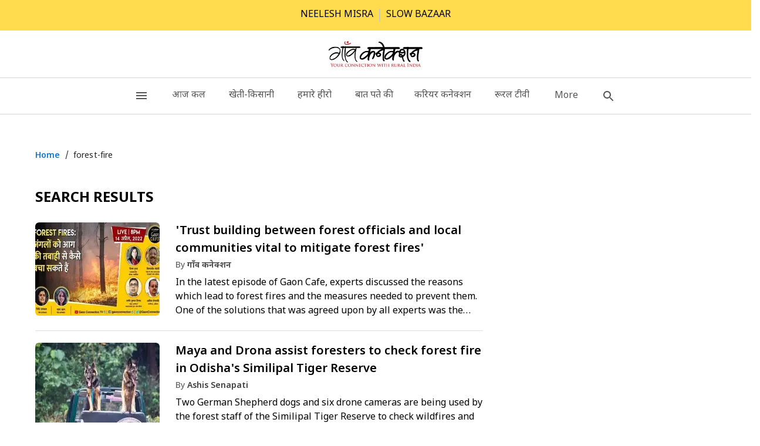

--- FILE ---
content_type: text/html; charset=utf-8
request_url: https://www.gaonconnection.com/topics/forest-fire
body_size: 58799
content:
<!doctype html><html lang="hi"><head>
	<script>
		window.onerror=function(o,n,e,i,t){return o.includes("Minified React error"),!0};
	</script><link rel="preconnect" href="https://www.gaonconnection.com"><link rel="preconnect" href="https://agi-static.indiatimes.com"><link rel="preconnect" href="https://www.googletagmanager.com"><link rel="preconnect" href="https://fonts.googleapis.com"><link rel="preconnect" href="https://fonts.gstatic.com"><style>:root { --font-stack: Noto Sans Devanagari; }</style><meta charSet="utf-8" /><meta name="viewport" content="width=device-width,initial-scale=1" /><title>forest-fire</title><meta name="description" content="गाँव कनेक्शन (Gaon Connection): यहाँ पायें खेती-किसानी, पशुपालन, सरकारी योजनाएं, बागवानी, खाद, बीज, मौसम, ग्रामीण विकास, गांव की अनकही कहानियां और ग्रामीण भारत की खबरें।" /><meta name="keywords" content="कृषि समाचार, खेती-किसानी, सरकारी योजनाएं, ग्रामीण खबरें, ग्रामीण भारत की खबरें, गाँव कनेक्शन, gaon connection, rural news india, village news, rural india, agriculture news, farmer news, kisan samachar, gramin bharat, village lifestyle, agriculture farming, agriculture news in hindi, agriculture in india" /><meta name="robots" content="noindex,nofollow" /><meta property="og:title" content="forest-fire" /><meta property="og:url" content="https://www.gaonconnection.com/topics/forest-fire" /><meta property="og:image" content="https://staticimg.publishstory.co/thumb/125272524.cms?imgsize=422424&width=96&resizemode=4" /><meta property="og:description" content="गाँव कनेक्शन (Gaon Connection): यहाँ पायें खेती-किसानी, पशुपालन, सरकारी योजनाएं, बागवानी, खाद, बीज, मौसम, ग्रामीण विकास, गांव की अनकही कहानियां और ग्रामीण भारत की खबरें।" /><meta property="og:type" content="website" /><meta property="og:site_name" content="Gaon Connection" /><meta property="og:image:width" content="1280" /><meta property="og:image:height" content="720" /><meta name="twitter:url" content="https://www.gaonconnection.com/topics/forest-fire" /><meta name="twitter:image" content="https://staticimg.publishstory.co/thumb/125272524.cms?imgsize=422424&width=96&resizemode=4" /><meta name="twitter:title" content="forest-fire" /><meta name="twitter:description" content="गाँव कनेक्शन (Gaon Connection): यहाँ पायें खेती-किसानी, पशुपालन, सरकारी योजनाएं, बागवानी, खाद, बीज, मौसम, ग्रामीण विकास, गांव की अनकही कहानियां और ग्रामीण भारत की खबरें।" /><meta name="twitter:card" content="summary_large_image" /><meta name="HandheldFriendly" content='true' /><meta name="MobileOptimized" content='width' /><meta http-equiv="X-UA-Compatible" content="ie=edge" /><meta http-equiv="Content-Type" content="text/html; charset=UTF-8" /><meta http-equiv="content-language" content="hi" /><link rel="canonical" href="https://www.gaonconnection.com/topics/forest-fire" /><script type="application/ld+json">{"@context":"https://schema.org","@type":"BreadcrumbList","itemListElement":[{"@type":"ListItem","position":1,"item":{"@type":"Thing","@id":"https://www.gaonconnection.com","name":"Gaon Connection"}},{"@type":"ListItem","position":2,"item":{"@type":"Thing","@id":"https://www.gaonconnection.com/topics/forest-fire","name":"forest-fire"}}]}</script><script type="application/ld+json">{"@context":"https://schema.org","@type":"NewsMediaOrganization","name":"Gaon Connection","url":"https://www.gaonconnection.com","logo":{"@type":"ImageObject","url":"https://staticimg.publishstory.co/thumb/125272524.cms?imgsize=422424&width=96&resizemode=4","height":"36","width":"96"}}</script><script type="application/ld+json">{"@context":"https://schema.org","@type":"WebPage","name":"forest-fire","description":"गाँव कनेक्शन (Gaon Connection): यहाँ पायें खेती-किसानी, पशुपालन, सरकारी योजनाएं, बागवानी, खाद, बीज, मौसम, ग्रामीण विकास, गांव की अनकही कहानियां और ग्रामीण भारत की खबरें।","keywords":"कृषि समाचार, खेती-किसानी, सरकारी योजनाएं, ग्रामीण खबरें, ग्रामीण भारत की खबरें, गाँव कनेक्शन, gaon connection, rural news india, village news, rural india, agriculture news, farmer news, kisan samachar, gramin bharat, village lifestyle, agriculture farming, agriculture news in hindi, agriculture in india","url":"https://www.gaonconnection.com/topics/forest-fire"}</script><script> window._ibeat_track = {"ct": "200"};</script><script defer="" src="https://agi-static.indiatimes.com/cms-common/ibeat.min.js"></script><script class="header_script" async src="https://www.googletagmanager.com/gtag/js?id=G-5M669M3RX1"></script> <script> window.dataLayer = window.dataLayer || []; function gtag(){dataLayer.push(arguments);} gtag('js', new Date()); gtag('config', 'G-5M669M3RX1'); </script>
					<link rel="manifest" href=/manifest.json></link>
					<link rel="preload" href="https://www.gaonconnection.com/assets/frontend-325a26bcd15776b331cb.css" as="style">
					<link href=https://www.gaonconnection.com/assets/frontend-325a26bcd15776b331cb.css rel="stylesheet" type="text/css"></link>
					<link rel="icon" href="/favicon.ico" />
					
					<link rel="preload" href=https://www.gaonconnection.com/assets/common_app-325a26bcd15776b331cb.css as="style"></link>
					<link href=https://www.gaonconnection.com/assets/common_app-325a26bcd15776b331cb.css rel="stylesheet" type="text/css"></link>
					<style id="lang-hi-styles">/*-----nato sanse font hindi-----------*/ /* @font-face{font-family:'Noto Sans Devanagari';src:url('/stresources/fonts/Noto_Sans_Devanagari/NotoSansDevanagari-Regular.eot');src:url('/stresources/fonts/Noto_Sans_Devanagari/NotoSansDevanagari-Regular.eot?#iefix') format('embedded-opentype'), url('/stresources/fonts/Noto_Sans_Devanagari/NotoSansDevanagari-Regular.woff2') format('woff2'), url('/stresources/fonts/Noto_Sans_Devanagari/NotoSansDevanagari-Regular.woff') format('woff'), url('/stresources/fonts/Noto_Sans_Devanagari/NotoSansDevanagari-Regular.ttf') format('truetype');font-weight:normal;font-style:normal;font-display:swap;}@font-face{font-family:'Noto Sans Devanagari';src:url('/stresources/fonts/Noto_Sans_Devanagari/NotoSansDevanagari-Medium.eot');src:url('/stresources/fonts/Noto_Sans_Devanagari/NotoSansDevanagari-Medium.eot?#iefix') format('embedded-opentype'), url('/stresources/fonts/Noto_Sans_Devanagari/NotoSansDevanagari-Medium.woff2') format('woff2'), url('/stresources/fonts/Noto_Sans_Devanagari/NotoSansDevanagari-Medium.woff') format('woff'), url('/stresources/fonts/Noto_Sans_Devanagari/NotoSansDevanagari-Medium.ttf') format('truetype');font-weight:500;font-style:normal;font-display:swap;}@font-face{font-family:'Noto Sans Devanagari';src:url('/stresources/fonts/Noto_Sans_Devanagari/NotoSansDevanagari-SemiBold.eot');src:url('/stresources/fonts/Noto_Sans_Devanagari/NotoSansDevanagari-SemiBold.eot?#iefix') format('embedded-opentype'), url('/stresources/fonts/Noto_Sans_Devanagari/NotoSansDevanagari-SemiBold.woff2') format('woff2'), url('/stresources/fonts/Noto_Sans_Devanagari/NotoSansDevanagari-SemiBold.woff') format('woff'), url('/stresources/fonts/Noto_Sans_Devanagari/NotoSansDevanagari-SemiBold.ttf') format('truetype');font-weight:600;font-style:normal;font-display:swap;}*/ h1, h2, h3, h4, h5, h6, p, a, span, ul, li{margin:0px;}.theme_3 .lang_hi h1, .theme_3 .lang_hi h2, .theme_3 .lang_hi h3, .theme_3 .lang_hi h4, .theme_3 .lang_hi h5, .theme_3 .lang_hi h6, .theme_3 .lang_hi p, p, a, span, li, ul{font-family:"Noto Sans Devanagari", sans-serif;}/*----End-nato sanse font hindi-----------*/ body{font-family:"Noto Sans Devanagari", sans-serif;}.theme_3 .lang_hi .headingRow h3 a:before{top:50%;}/*------Header-----*/ .theme_3 .lang_hi .mainMenu .MuiListItemButton-root{font-family:"Noto Sans Devanagari", sans-serif;font-weight:var(--fontWeight5) !important;font-size:var(--fontSize-18);line-height:12px !important;color:var(--authDateColor);text-align:left;}.theme_3 .lang_hi .submenuItems>.subMenuli a{font-family:"Noto Sans Devanagari", sans-serif;font-size:var(--fontSize-18);}.theme_3 .lang_hi .sidenav .MuiListItem-root .MuiListItemButton-root{font-family:"Noto Sans Devanagari", sans-serif !important;line-height:26px !important;}.theme_3 .lang_hi .sidenav .MuiList-root.sub-menu li a{line-height:26px;}/*------End-Header-----*/ /*------breaking news-----*/ .theme_3 .lang_hi .breaking-news>h5{font-family:"Noto Sans Devanagari", sans-serif !important;line-height:22px !important;font-size:var(--fontSize-16);font-weight:var(--fontWeight5) !important;letter-spacing:0em;}.theme_3 .lang_hi .breaking-news>h5>a{font-family:"Noto Sans Devanagari", sans-serif;font-weight:var(--fontWeight5) !important;}/*------End-breaking news-----*/ /*------Hero layout-----*/ .theme_3 .lang_hi .hero-layout>div>a>div>h5{font-family:"Noto Sans Devanagari", sans-serif !important;font-size:16px;font-weight:500 !important;}.theme_3 .lang_hi .hero-layout:nth-child(1)>div>a>div>h5{font-family:"Noto Sans Devanagari", sans-serif !important;font-weight:var(--fontWeight6) !important;font-size:var(--fontSize-24) !important;line-height:30px !important;}/*------End-Hero layout-----*/ /*------Gridview-----*/ .theme_3 .lang_hi .quickview_main_wrap .itemTitle{font-family:"Noto Sans Devanagari", sans-serif !important;font-size:var(--fontSize-16) !important;font-weight:var(--fontWeight5) !important;line-height:22px !important;}/*------End-Gridview-----*/ /*------footer-----*/ .theme_3 .lang_hi .footershortinfo{font-family:"Noto Sans Devanagari", sans-serif;text-align:left;}.theme_3 .lang_hi .footershortinfo p{font-family:"Noto Sans Devanagari", sans-serif;font-size:var(--fontSize-16);line-height:25px !important;}.theme_3 .lang_hi .footer-main-menu .footer-menu .nav-item .navlink{font-family:"Noto Sans Devanagari", sans-serif;font-size:var(--fontSize-18);font-weight:var(--fontWeight5) !important;line-height:26px !important;}/*------End-footer-----*/ /*------Artical Show-----*/ .theme_3 .lang_hi .story-heading{font-family:"Noto Sans Devanagari", sans-serif;line-height:41px !important;font-weight:var(--fontWeight6) !important;color:var(--bgRColor);}.theme_3 .lang_hi .article-summary{font-family:"Noto Sans Devanagari", sans-serif;font-size:var(--fontSize-16);line-height:26px !important;font-weight:var(--fontWeight4) !important;color:var(--tertiary);margin-bottom:20px;}.theme_3 .lang_hi .as-content-body, .theme_3 .lang_hi .as-content-body div, .theme_3 .lang_hi .as-content-body p{font-family:"Noto Sans Devanagari", sans-serif;font-size:var(--fontSize-18) !important;line-height:32px !important;}/*------End-Artical Show-----*/ /*------Similer stories-----*/ .theme_3 .lang_hi .headingRow h3{font-family:"Noto Sans Devanagari", sans-serif !important;font-size:var(--fontSize-26);line-height:24px !important;font-weight:var(--fontWeight5) !important;color:var(--bgRColor);}.theme_3 .lang_hi .titleheading{font-family:"Noto Sans Devanagari", sans-serif;font-size:var(--fontSize-26);line-height:24px !important;font-weight:var(--fontWeight5) !important;color:var(--bgRColor);}.theme_3 .lang_hi .similarstoriespage .subheading{font-family:"Noto Sans Devanagari", sans-serif;color:var(--tertiary);font-size:var(--fontSize-18) !important;line-height:24px !important;font-weight:var(--fontWeight5) !important;}/*------End-Similer stories-----*/ /*------List view-----*/ .theme_3 .lang_hi .subheading{font-family:"Noto Sans Devanagari", sans-serif;font-size:var(--fontSize-20);font-weight:var(--fontWeight6) !important;line-height:28px !important;color:var(--bgRColor);}.theme_3 .lang_hi .listcontent-text{font-family:"Noto Sans Devanagari", sans-serif;line-height:26px !important;font-size:var(--fontSize-16);font-weight:var(--fontWeight4) !important;}/*-----end-List view-----*/ /*-----tag-----*/ .theme_3 .lang_hi .tag-lists li a{font-family:"Noto Sans Devanagari", sans-serif;font-size:var(--fontSize-16);line-height:19px !important;letter-spacing:-0.02em;font-weight:var(--fontWeight5) !important;}/*----End-tag-----*/ /*------Video show-----*/ .theme_3 .lang_hi .video-title .story-heading{font-family:"Noto Sans Devanagari", sans-serif;font-size:var(--fontSize-26);font-weight:var(--fontWeight6) !important;line-height:38px !important;}.theme_3 .lang_hi .video-article-summary p{font-family:"Noto Sans Devanagari", sans-serif;font-size:var(--fontSize-18);line-height:32px !important;}/*----end--Video show-----*/ /*----Static page-----*/ .theme_3 .lang_hi .page-content, .theme_3 .lang_hi .page-content div, .theme_3 .lang_hi .page-content p{font-family:"Noto Sans Devanagari", sans-serif;font-size:var(--fontSize-18);line-height:28px;}/*----end--Static page-----*/ /*------author page-----*/ .theme_3 .lang_hi .author_name{font-family:"Noto Sans Devanagari", sans-serif;font-size:var(--fontSize-30);font-weight:var(--fontWeight6) !important;line-height:24px !important;}.theme_3 .lang_hi .manageauthordiv p{font-family:"Noto Sans Devanagari", sans-serif;font-size:var(--fontSize-18) !important;line-height:31px !important;}/*----end--author page-----*/ /*----webstroies page-----*/ .theme_3 .lang_hi .webstysummry{font-family:"Noto Sans Devanagari", sans-serif;font-size:var(--fontSize-16);line-height:21px !important;font-weight:var(--fontWeight4) !important;}/*----------------------theme two language------------------------------------------*/ /* .theme_4 .lang_hi h1, .theme_4 .lang_hi h2, .theme_4 .lang_hi h3, .theme_4 .lang_hi h4, .theme_4 .lang_hi h5, .theme_4 .lang_hi h6, .theme_4 .lang_hi p, p, a, span, li, ul{font-family:"Noto Sans Devanagari", sans-serif !important;}*/ /*----End-nato sanse font hindi-----------*/ body{font-family:"Noto Sans Devanagari", sans-serif;}/*Add this class in themetwo before class .theme_4*/ /*Hindi lang Comman heading themetwo*/ .theme_4 .lang_hi .ThemeTwoTrnHeading, .theme_4 .lang_hi .themeTwoCommonComponentsHeading, .theme_4 .lang_hi .themeTwoCommonComponentsHeading a{font-size:var(--fontSize-24);line-height:36px;margin:0px 0px 16px;}/*End Hindi lang Comman heading themetwo*/ /*Hindi lang Articl show*/ .theme_4 .lang_hi .themeTwoArticalShowWrapper, .theme_4 .lang_hi .themeTwoArticalShowHeading, .theme_4 .lang_hi .themeTwoArticalShowDiscriptionWrap p, .theme_4 .lang_hi .themeTwoArticalShowDiscriptionWrap span .themeTwoArticalShowDiscriptionWrap div, .theme_4 .lang_hi .themeTwoArticalShowSnopsis, .theme_4 .lang_hi .themeTwoArticalShowSummeryWrap p, .theme_4 .lang_hi .themeTwoArticalShowSummeryWrap span, .theme_4 .lang_hi .themeTwoArticalShowSummeryWrap div, .theme_4 .lang_hi .articalShowAuthr a, .theme_4 .lang_hi span.story-date, .theme_4 .lang_hi .articalShowAgency, .theme_4 .lang_hi .themeTwoArticalShowWrapper #tag-lists li a, .theme_4 .lang_hi .themeTwoArticalShowWrapper .tags-wrap, .theme_4 .lang_hi .VideoCarouselDiscription, .theme_4 .lang_hi .centerModeCarouselDiscription, .theme_4 .lang_hi .VideoCarousalDuration, .theme_4 .lang_hi .homeCardListTitle, .theme_4 .lang_hi .homeCardListCategoryName{font-family:"Noto Sans Devanagari", sans-serif;}.theme_4 .lang_hi .themeTwoArticalShowHeading, .theme_4 .lang_hi .video-title .story-heading{font-size:32px;line-height:44px;}.theme_4 .lang_hi .articalShowAuthr, .theme_4 .lang_hi .articalShowAuthr a{font-size:14px;line-height:20px;align-items:baseline;font-weight:400;}.theme_4 .lang_hi .themeTwoArticalShowSnopsis{font-size:var(--fontSize-18);line-height:29px;}.theme_4 .lang_hi .themeTwoArticalShowSummeryWrap > .MuiTypography-root{font-size:var(--fontSize-18);line-height:1.6;}/*End Hindi lang Articl show*/ /*Hindi lang Author*/ .theme_4 .lang_hi .themeTwoAuthorShowWrapper, .theme_4 .lang_hi .themeTwoAuthorProfession, .theme_4 .lang_hi .themeTwoAuthorName, .theme_4 .lang_hi .themeTwoAuthorDetails, .theme_4 .lang_hi .themeTwoAuthorName .author_name, .theme_4 .lang_hi .themeTwoAuthorProfession, .theme_4 .lang_hi .themeTwoAuthorName, .theme_4 .lang_hi .themeTwoAuthorDetails, .theme_4 .lang_hi .themeTwoAuthorName .author_name{font-family:"Noto Sans Devanagari", sans-serif;}/*End Hindi lang Author*/ /*Hindi lang Breadcrumb*/ .theme_4 .lang_hi .breadcrumbwrapper ol, .theme_4 .lang_hi .breadcrumbwrapper ol li a, .theme_4 .lang_hi .breadcrumbwrapper ol li .activepage, .theme_4 .lang_hi .breadcrumbwrapper .MuiBreadcrumbs-separator{font-family:"Noto Sans Devanagari", sans-serif;}/*End Hindi lang Breadcrumb*/ /*Hindi lang Ticker*/ .theme_4 .lang_hi .breaking-news-ticker, .theme_4 .lang_hi .ticker-heading, .theme_4 .lang_hi .ticker-wrap .ticker__item, .theme_4 .lang_hi .ticker-wrap .ticker__item a{font-family:"Noto Sans Devanagari", sans-serif;}/*End Hindi lang Ticker*/ /*Hindi lang Breakingnews*/ .theme_4 .lang_hi .breakingNewsTwoFullWrap, .theme_4 .lang_hi .trnDiscription, .theme_4 .lang_hi .countingWraper{font-family:"Noto Sans Devanagari", sans-serif;}/*End Hindi lang Breakingnews*/ /*Hindi lang Footer themetwo*/ .theme_4 .lang_hi .footerTextWrap p, .theme_4 .lang_hi .footerLeftSectionHeading, .theme_4 .lang_hi .footerLeftSectionLink ul li a, .theme_4 .lang_hi .footerAdressHeading, .theme_4 .lang_hi .footerAdressMainWrap li span, .theme_4 .lang_hi .footerAdressMainWrap li a, .theme_4 .lang_hi .bottomFooterTheme p{font-family:"Noto Sans Devanagari", sans-serif;}/*End Hindi lang Footer themetwo*/ /*Hindi lang gridvew themetwo*/ .theme_4 .lang_hi .GridListDiscription, .theme_4 .lang_hi.GridListDateTime{font-family:"Noto Sans Devanagari", sans-serif;}/*End Hindi lang gridvew themetwo*/ /* Hindi lang Masterherolayout themetwo*/ .theme_4 .lang_hi .masterHeroLayout, .theme_4 .lang_hi .themeTwoLeftsideHeroLayout .HeroLayoutDiscription, .theme_4 .lang_hi .themeTwoRightsideHeroLayout .HeroLayoutDiscription, .theme_4 .lang_hi .themeTwoHeroLayoutsSummry{font-family:"Noto Sans Devanagari", sans-serif;}/*End Hindi lang Masterherolayout themetwo*/ /*Hindi lang herolayout-hr themetwo*/ .theme_4 .lang_hi .masterHeroLayoutHorizontal, .theme_4 .lang_hi .ThemeTwoWebHeroLayoutHorizontalCardWrapSlide .HeroLayoutHorizontalDiscription, .theme_4 .lang_hi .ThemeTwoWebHeroLayoutHorizontalCardWrapSlide:first-child .HeroLayoutHorizontalDiscription, .theme_4 .lang_hi .themeTwoHeroLayoutHorizontalsSummry{font-family:"Noto Sans Devanagari", sans-serif;}/*End Hindi lang herolayout-hr themetwo*/ /*Hindi lang Home grid view themetwo*/ .theme_4 .lang_hi .muiGridRowHome, .theme_4 .lang_hi .HomeGridViewDiscription{font-family:"Noto Sans Devanagari", sans-serif;}/*End Hindi lang Home grid view themetwo*/ /*Hindi lang Listview themetwo*/ .theme_4 .lang_hi .themeTwoListViewTitle, .theme_4 .lang_hi .themeTwoListViewDiscription p{font-family:"Noto Sans Devanagari", sans-serif;font-family:var(--fontSize-16);line-height:1.5;}/*End Hindi lang Listview themetwo*/ /*Hindi lang Mainemenu themetwo*/ .theme_4 .lang_hi .themeTwoMainMenuWrap, .theme_4 .lang_hi .themeTwoMainMenu .MuiListItem-variantPlain, .theme_4 .lang_hi .themeTwoMainMenu .MuiListItemButton-root, .theme_4 .lang_hi .submenu ul li a, .theme_4 .lang_hi .submenuItems>.subMenuli a, .theme_4 .lang_hi .themeTwoMainMenu .nav-menu, .theme_4 .lang_hi .themeTwoMainMenu .submenu-item a, .theme_4 .lang_hi .sidenav .MuiListItem-root .MuiListItemButton-root, .theme_4 .lang_hi .topSubHeaderInner a{font-family:"Noto Sans Devanagari", sans-serif;}/*End Hindi lang Mainemenu themetwo*/ /*Hindi lang Medialist themetwo*/ .theme_4 .lang_hi .VideoListDiscription, .theme_4 .lang_hi .VideoListDateTime{font-family:"Noto Sans Devanagari", sans-serif;}/*End Hindi lang Medialist themetwo*/ /*Hindi lang Error themetwo*/ .theme_4 .lang_hi .erroeheading .errortext, .theme_4 .lang_hi .errorcontent h3{font-family:"Noto Sans Devanagari", sans-serif;}/*End Hindi lang Error themetwo*/ /*Hindi lang photolist themetwo*/ .theme_4 .lang_hi .PhotoListDiscription{font-family:"Noto Sans Devanagari", sans-serif;}/*End Hindi lang photolist themetwo*/ /*Hindi lang Quick view themetwo*/ .theme_4 .lang_hi .quickViewDiscription, .theme_4 .lang_hi .quickViewDiscription a, .theme_4 .lang_hi .quickViewDateTime, .theme_4 .lang_hi .quickViewAgencyName{font-family:"Noto Sans Devanagari", sans-serif;}/*End Hindi lang Quick view themetwo*/ /*Hindi lang Rhs view themetwo*/ .theme_4 .lang_hi .rhsotherTitle, .theme_4 .lang_hi .themeTwoRhsHomeTitle{font-family:"Noto Sans Devanagari", sans-serif;}/*End Hindi lang Rhs view themetwo*/ /*Hindi lang Slideshow themetwo*/ .theme_4 .lang_hi .story-heading, .theme_4 .lang_hi .slideshowwrap .story-author, .theme_4 .lang_hi .story-author img, .theme_4 .lang_hi .story-byline, .theme_4 .lang_hi .story-byline a, .theme_4 .lang_hi .themeTwoslideShowWrapper .story-date, .theme_4 .lang_hi .slideshow-summary, .theme_4 .lang_hi .synopsis, .theme_4 .lang_hi .img-credit, .theme_4 .lang_hi .as-content-body, .theme_4 .lang_hi .as-content-body p, .theme_4 .lang_hi .read-more-btn.MuiButton-root, .theme_4 .lang_hi .largescreen, .theme_4 .lang_hi .page-content, .theme_4 .lang_hi .page-content div, .theme_4 .lang_hi .page-content p{font-family:"Noto Sans Devanagari", sans-serif;}/*End Hindi lang Slideshow themetwo*/ /*Hindi lang Videoshow themetwo*/ .theme_4 .lang_hi .video-title .story-heading, .theme_4 .lang_hi .video-article-summary p, .theme_4 .lang_hi .video-article-summary p a, .theme_4 .lang_hi .story-author img, .theme_4 .lang_hi .story-date, .theme_4 .lang_hi .themeTwoStoryByline, .theme_4 .lang_hi .themeTwoStoryByline a, .theme_4 .lang_hi .themeTwoAgency{font-family:"Noto Sans Devanagari", sans-serif;}/*End Hindi lang Videoshow themetwo*/ /* Hindi lang Webstorylist and westories carousal themetwo*/ .theme_4 .lang_hi .webStroiesGridcardDiscription, .theme_4 .lang_hi .webStroiesDateTime, .theme_4 .lang_hi .ThemeTwoWebStroiesHeading, .theme_4 .lang_hi.ThemeTwoWebCarContentWrap .webStroiesDiscription, .theme_4 .lang_hi .webStroiesDateTime{font-family:"Noto Sans Devanagari", sans-serif;}/* End Hindi lang Webstorylist and westories carousal themetwo*/ /*----------------------theme two language------------------------------------------*/ /*----------------------theme Three language------------------------------------------*/ /*----------------------theme Three Article show------------------------------------------*/ .theme_5 .lang_hi .ThemeThreeArticalShowHeading, .theme_5 .lang_hi .ThemeThreeArticalShowSnopsis, .theme_5 .lang_hi .ThemeThreeArticalShowSummeryWrap p, .theme_5 .lang_hi .ThemeThreeArticalShowSummeryWrap span, .theme_5 .lang_hi .ThemeThreeArticalShowSummeryWrap div, .theme_5 .lang_hi .ThemeThreeArticlePreviousPagination span, .theme_5 .lang_hi .ThemeThreeArticleNextPagination span, .theme_5 .lang_hi .ThemeThreeArticlePreviousPagination a, .theme_5 .lang_hi .ThemeThreeArticleNextPagination a{font-family:"Noto Sans Devanagari", sans-serif;}.theme_5 .lang_hi .ThemeThreeArticalShowHeading{line-height:38px;}.theme_5 .lang_hi .ThemeThreeArticlePreviousPagination a, .theme_5 .lang_hi .ThemeThreeArticleNextPagination a{font-weight:600;}/*----------------------theme Three AuthorShow------------------------------------------*/ .theme_5 .lang_hi .themeThreeAuthorProfession .authorreport, .theme_5 .lang_hi .themeThreeAuthorName, .theme_5 .lang_hi .themeThreeAuthorName .author_name, .theme_5 .lang_hi .themeThreeAuthorDetails{font-family:"Noto Sans Devanagari", sans-serif;}/*----------------------theme Three Breadcrumb------------------------------------------*/ .theme_5 .lang_hi .breadcrumbwrapper ol, .theme_5 .lang_hi .breadcrumbwrapper ol li a, .theme_5 .lang_hi .breadcrumbwrapper ol li .activepage, .theme_5 .lang_hi .breadcrumbwrapper .MuiBreadcrumbs-separator{font-family:"Noto Sans Devanagari", sans-serif;}/*----------------------theme Three Experts------------------------------------------*/ .theme_5 .lang_hi .ThemeThreeExpertsSubHeading, .theme_5 .lang_hi .themeThreeExpertsTitle, .theme_5 .lang_hi .ThemeThreeExpertsDescription{font-family:"Noto Sans Devanagari", sans-serif;}/*----------------------theme Three Faq List------------------------------------------*/ .theme_5 .lang_hi .ThemeThreeListAccoordianHeading, .theme_5 .lang_hi .ThemeThreeHomeAccoordianTitle, .theme_5 .lang_hi .ThemeThreeListAccordianHeader .MuiTypography-root, .theme_5 .lang_hi .ThemeThreeListAccordianDescription, .theme_5 .lang_hi .ThemeThreeListAccordianDescription a, .theme_5 .lang_hi .ThemeThreeListAccordianDescription ol li, .theme_5 .lang_hi .ThemeThreeListAccordianDescription ul li{font-family:"Noto Sans Devanagari", sans-serif;}/*----------------------theme Three Footer------------------------------------------*/ .theme_5 .lang_hi .ThemeThreefooterDiscription p, .theme_5 .lang_hi .ThemeThreeFooterHeading, .theme_5 .lang_hi .ThemeThreeFooterAdressWrap li a, .theme_5 .lang_hi .ThemeThreeFooterAdressWrap li span, .theme_5 .lang_hi .RecentShortText, .theme_5 .lang_hi .RecentTimeWrap p, .theme_5 .lang_hi .ThemeThreeMenuLinks ul li a, .theme_5 .lang_hi .ThemeThreeCopyRightText, .theme_5 .lang_hi .ThemeThreeStaticLinkWrap ul li a{font-family:"Noto Sans Devanagari", sans-serif;}.theme_5 .lang_hi .ThemeThreefooterDiscription p{font-size:16px;font-weight:400;line-height:24px;}.theme_5 .lang_hi .RecentShortText{line-height:22px;}/*----------------------theme Three FourLinks------------------------------------------*/ .theme_5 .lang_hi .FourLinksHeading, .theme_5 .lang_hi .FourLinksSubHeading{font-family:"Noto Sans Devanagari", sans-serif;}.theme_5 .lang_hi .FourLinksHeading{font-size:22px;}/*----------------------theme Three GridView------------------------------------------*/ .theme_5 .lang_hi .ThemeThreeGridListDiscription{font-family:"Noto Sans Devanagari", sans-serif;}.theme_5 .lang_hi .ThemeThreeHomeOtherPageCommonHeading, .theme_5 .lang_hi .ThemeThreeHomeOtherPageCommonHeading a{line-height:34px;}/*----------------------theme Three HeroLayout------------------------------------------*/ .theme_5 .lang_hi .themeThreeLeftsideHeroLayout .HeroLayoutDiscription, .theme_5 .lang_hi .themeThreeRightsideHeroLayout .ThemeThreeWebHeroLayoutCardWrapSlide:first-child .HeroLayoutDiscription, .theme_5 .lang_hi .themeThreeRightsideHeroLayout .HeroLayoutDiscription, .theme_5 .lang_hi .themeThreeHeroLayoutsSummry{font-family:"Noto Sans Devanagari", sans-serif;}.theme_5 .lang_hi .themeThreeLeftsideHeroLayout .HeroLayoutDiscription{font-weight:500;line-height:24px;}/*----------------------theme Three HeroLayout With Header------------------------------------------*/ .theme_5 .lang_hi .ThemeThreeNavbar .menuItem a, .theme_5 .lang_hi .ModalThemeThreeTopic, .theme_5 .lang_hi .HomeHeroLayoutMainHeading, .theme_5 .lang_hi .HomeHeroLayoutShortDescription, .theme_5 .lang_hi .DiscoverMoreButton a, .theme_5 .lang_hi .drawer-content .MainDrawerMenu, .theme_5 .lang_hi .drawer-content .MainDrawerSubMenu{font-family:"Noto Sans Devanagari", sans-serif;}.theme_5 .lang_hi .HomeHeroLayoutMainHeading{line-height:70px;}/*----------------------theme Three Home faq------------------------------------------*/ .theme_5 .lang_hi .ThemeThreeHomeAccoordianHeading, .theme_5 .lang_hi .ThemeThreeHomeAccoordianHeading a, .theme_5 .lang_hi .ThemeThreeAccordianHeader .MuiTypography-root, .theme_5 .lang_hi .ThemeThreeAccordianDescription, .theme_5 .lang_hi .ThemeThreeAccordianDescription a, .theme_5 .lang_hi .ThemeThreeAccordianDescription ol li, .theme_5 .lang_hi .ThemeThreeAccordianDescription ul li{font-family:"Noto Sans Devanagari", sans-serif;}.theme_5 .lang_hi .ThemeThreeAccordianHeader .MuiTypography-root{font-size:18px;font-weight:600;line-height:24px;}/*----------------------theme Three HomeGridView------------------------------------------*/ .theme_5 .lang_hi .ThemeThreeHomeGridViewDiscription, .theme_5 .lang_hi .ThemeThreeImageTagName, .theme_5 .lang_hi .themeThreeViewAll a{font-family:"Noto Sans Devanagari", sans-serif;}/*----------------------theme Three Homw Webstories------------------------------------------*/ .theme_5 .lang_hi .ThemeThreeHomeWebStroiesDiscription, .theme_5 .lang_hi .ThemeThreeHomeWebStroiesMainContentWrap .ThemeThreeCommonAuthorWrapper{font-family:"Noto Sans Devanagari", sans-serif;}/*----------------------theme Three ListView------------------------------------------*/ .theme_5 .lang_hi .ThemeThreeListViewHeading, .theme_5 .lang_hi .themeThreeListViewTitle, .theme_5 .lang_hi .themeThreeListViewDiscription p, .theme_5 .lang_hi .themeThreeQuizButton button, .theme_5 .lang_hi .ThemeThreeOtherListViewLeftSide .ThemeThreeOtherListViewCardWrap:first-child .ThemeThreeOtherListViewDiscription, .theme_5 .lang_hi .ThemeThreeOtherListViewLeftSide .ThemeThreeOtherListViewDiscription, .theme_5 .lang_hi .ThemeThreeOtherListViewSummry, .theme_5 .lang_hi .ThemeThreeOtherListViewRightSide .ThemeThreeOtherListViewDiscription{font-family:"Noto Sans Devanagari", sans-serif;}/*----------------------theme Three MainMenuThree------------------------------------------*/ .theme_5 .lang_hi .themeThreeMainMenu .MuiListItem-variantPlain, .theme_5 .lang_hi .themeThreeMainMenu .MuiListItemButton-root, .theme_5 .lang_hi .submenu ul li a, .theme_5 .lang_hi .submenuItems>.subMenuli a, .theme_5 .lang_hi .themeThreeMainMenu .nav-menu, .theme_5 .lang_hi .themeThreeMainMenu .submenu-item a{font-family:"Noto Sans Devanagari", sans-serif;}/*----------------------theme Three Media List------------------------------------------*/ .theme_5 .lang_hi .VideoListDiscription{font-family:"Noto Sans Devanagari", sans-serif;}/*----------------------theme Three PageNotFound------------------------------------------*/ .theme_5 .lang_hi .ThemeThreeErrorHeading .ThemeThreeErrorText, .theme_5 .lang_hi .ThemeThreeErrorContent h3{font-family:"Noto Sans Devanagari", sans-serif;}/*----------------------theme Three Podcast------------------------------------------*/ .theme_5 .lang_hi .podAcstThemeTwoStoryHeading, .theme_5 .lang_hi .podAcstThemeTwoPodCastSummery p, .theme_5 .lang_hi .podAcstThemeTwoPodCastSummery p a, .theme_5 .lang_hi .podCastThemeTwoStoryByline, .theme_5 .lang_hi .podCastThemeTwoStoryByline a .theme_5 .lang_hi .podAcstThemeTwoStoryDate{font-family:"Noto Sans Devanagari", sans-serif;}/*----------------------theme Three Quick View------------------------------------------*/ .theme_5 .lang_hi .ThemeThreeAuthorProfile, .theme_5 .lang_hi .ThemeThreeNameAuthor, .theme_5 .lang_hi .ThemeThreeAuthorDiscription{font-family:"Noto Sans Devanagari", sans-serif;}.theme_5 .lang_hi .ThemeThreeAuthorProfile{font-size:14px;}.theme_5 .lang_hi .ThemeThreeNameAuthor{font-size:20px;}.theme_5 .lang_hi .ThemeThreeAuthorDiscription{font-size:16px;}/*----------------------theme Three QuizShow------------------------------------------*/ .theme_5 .lang_hi .ThemeThreeQuizeShowHeading, .theme_5 .lang_hi .ThemeThreeQuizeDataWrap, .theme_5 .lang_hi .ThemeThreeQuizTitleAnswerInnerWrap label, .theme_5 .lang_hi .ThemeThreeQuizTitleQuestionWrap, .theme_5 .lang_hi .ThemeThreeQuizeAuthorWrap, .theme_5 .lang_hi .QuizSubmitButton, .theme_5 .lang_hi .ThemeThreeSubmitMessage, .theme_5 .lang_hi .ThemeThreeSubmitScore, .theme_5 .lang_hi .disclaimerQuizSurvey, .theme_5 .lang_hi .QuizSurvetWrapper ul li{font-family:"Noto Sans Devanagari", sans-serif;}/*----------------------theme Three RhsHomeOther-----RhsHome-------------------------------------*/ .theme_5 .lang_hi .rhsotherTitle, .theme_5 .lang_hi .ThemeThreeRhsHeading, .theme_5 .lang_hi .themeThreeRhsHomeTitle{font-family:"Noto Sans Devanagari", sans-serif;}.theme_5 .lang_hi .rhsotherTitle{font-size:16px;font-weight:400;line-height:24px;}/*----------------------theme Three Drawer------------------------------------------*/ .theme_5 .lang_hi .sidenav .MuiListItem-root .MuiListItemButton-root, .theme_5 .lang_hi .sidenav .MuiList-root.sub-menu li a{font-family:"Noto Sans Devanagari", sans-serif;}/*----------------------theme Three PhotoShow------------------------------------------*/ .theme_5 .lang_hi .story-heading, .theme_5 .lang_hi .slideshowwrap .story-author, .theme_5 .lang_hi .story-byline, .theme_5 .lang_hi .story-byline a, .theme_5 .lang_hi .themeTwoslideShowWrapper .story-date, .theme_5 .lang_hi .slideshow-summary, .theme_5 .lang_hi .synopsis, .theme_5 .lang_hi .img-credit, .theme_5 .lang_hi .as-content-body, .theme_5 .lang_hi .as-content-body p, .theme_5 .lang_hi .read-more-btn.MuiButton-root, .theme_5 .lang_hi .demoAgancyText, .theme_5 .lang_hi .largescreen{font-family:"Noto Sans Devanagari", sans-serif;}/*----------------------theme Three Static Page------------------------------------------*/ .theme_5 .lang_hi .ThemeThreeStaticHeadingRow, .theme_5 .lang_hi .ThemeThreeStaticHeadingRow .ThemeThreeStaticHeading, .theme_5 .lang_hi .ThemeThreeStaticContentMainWrap, .theme_5 .lang_hi .ThemeThreeStaticContentMainWrap div, .theme_5 .lang_hi .ThemeThreeStaticContentMainWrap p, .theme_5 .lang_hi .ThemeThreeStaticContent, .theme_5 .lang_hi .ThemeThreeStaticContent a{font-family:"Noto Sans Devanagari", sans-serif;}/*----------------------theme Three SurveyShow------------------------------------------*/ .theme_5 .lang_hi .ThemeThreeSurveyTitleAnswerInnerWrap label, .theme_5 .lang_hi .ThemeThreeSubmitMessage, .theme_5 .lang_hi .ThemeThreeQuizSurveyQuestionWrap textarea, .theme_5 .lang_hi .ThemeThreeErrorWrap p, .theme_5 .lang_hi .ThemeThreeThanks{font-family:"Noto Sans Devanagari", sans-serif;}/*----------------------theme Three Video Show------------------------------------------*/ .theme_5 .lang_hi .ThemeThreeVideoTitle .ThemeThreeStoryHeading, .theme_5 .lang_hi .ThemeThreeVrdeoArticleSummary p, .theme_5 .lang_hi .ThemeThreeVrdeoArticleSummary p a{font-family:"Noto Sans Devanagari", sans-serif;}/*----------------------theme Three Webstroies list------------------------------------------*/ .theme_5 .lang_hi .ThemeThreeHomeWebStroiesListDiscription, .theme_5 .lang_hi .ThemeThreeHomeWebStroiesMainListContentWrap .ThemeThreeCommonAuthorWrapper{font-family:"Noto Sans Devanagari", sans-serif;}/*----------------------theme Three language------------------------------------------*/ @media (max-width:768px){.theme_3 .lang_hi .as-content-body, .theme_3 .lang_hi .as-content-body div, .theme_3 .lang_hi .as-content-body p{font-size:var(--fontSize-14) !important;line-height:23px !important;font-weight:var(--fontWeight5) !important;}/*------Hero layout-----*/ .theme_3 .lang_hi .hero-layout>div>a>div>h5{font-family:"Noto Sans Devanagari", sans-serif !important;font-size:16px;font-weight:var(--fontWeight5) !important;}.theme_3 .lang_hi .hero-layout:nth-child(1)>div>a>div>h5{font-family:"Noto Sans Devanagari", sans-serif;font-size:var(--fontSize-22) !important;line-height:30px !important;}/*------End-Hero layout-----*/ /*------Gridview-----*/ .theme_3 .lang_hi .quickview_main_wrap .itemTitle{font-size:var(--fontSize-14) !important;line-height:20px !important;}/*------End-Gridview-----*/ /*------footer-----*/ .theme_3 .lang_hi .footershortinfo{font-family:"Noto Sans Devanagari", sans-serif;text-align:center;}/*------End-footer-----*/ /*------Similer stories-----*/ .theme_3 .lang_hi .headingRow h3{font-size:var(--fontSize-18) !important;line-height:24px !important;color:var(--bgRColor);}.theme_3 .lang_hi .titleheading{font-size:var(--fontSize-18);color:var(--bgRColor);}.theme_3 .lang_hi .similarstoriespage .subheading{font-size:var(--fontSize-17) !important;}/*------End-Similer stories-----*/ /*------List view-----*/ /*---- need to discuss-------*/ .theme_3 .lang_hi .subheading{font-size:var(--fontSize-18) !important;font-weight:var(--fontWeight5) !important;line-height:24px !important;}/*-----end-List view-----*/ /*-----tag-----*/ .theme_3 .lang_hi .story-heading{font-size:var(--fontSize-19);line-height:28px;}/*----End-tag-----*/ /*------Video show-----*/ .theme_3 .lang_hi .video-title .story-heading{font-family:"Noto Sans Devanagari", sans-serif;font-size:var(--fontSize-20);font-weight:var(--fontWeight6) !important;line-height:28px !important;}.theme_3 .lang_hi .video-article-summary p{font-family:"Noto Sans Devanagari", sans-serif;line-height:29px !important;font-weight:var(--fontWeight4) !important;}/*----end--Video show-----*/ /*----Static page-----*/ .theme_3 .lang_hi .page-content, .theme_3 .lang_hi .page-content div, .theme_3 .lang_hi .page-content p{font-family:"Noto Sans Devanagari", sans-serif;font-size:var(--fontSize-18);font-weight:var(--fontWeight4) !important;line-height:32px !important;}/*----end--Static page-----*/ /*------author page-----*/ /*----end--author page-----*/ /*----webstroies page-----*/ .theme_3 .lang_hi .webstysummry{font-family:"Noto Sans Devanagari", sans-serif;font-size:var(--fontSize-14);line-height:20px !important;font-weight:var(--fontWeight5) !important;}/*--------theme two ------------*/ .theme_4 .lang_hi .themeTwoArticalShowHeading, .theme_4 .lang_hi .video-title .story-heading{font-size:var(--fontSize-24);line-height:38px;}.theme_4 .lang_hi .video-article-summary p, .theme_4 .lang_hi .themeTwoArticalShowSnopsis{font-size:var(--fontSize-16);line-height:26px;font-weight:var(--fontWeight4);}/*--------theme two ------------*/}</style>

					<!-- Preload critical fonts to avoid render-blocking -->
  					
						<link rel="preconnect" href="https://fonts.googleapis.com">
						<link rel="preconnect" href="https://fonts.gstatic.com" crossorigin>
						<link rel="preload" href="https://fonts.googleapis.com/css2?family=Noto+Sans+Devanagari:wght@100..900&display=swap" as="style" />
					

					<!-- Defer loading of Google Fonts asynchronously -->
					<link href="https://fonts.googleapis.com/css2?family=Noto+Sans+Devanagari:wght@100..900&display=swap" rel="stylesheet" media="print" onload="this.media='all'">
				<link rel="preload" as="image" fetchpriority="high" href="https://staticimg.publishstory.co/thumb/125272524.cms?imgsize=422424&amp;width=300&amp;resizemode=3" /></head><body class="theme_4"><div>
			<div id="app"><div><div><style>.fix-wrapper{width:100%;max-width:1190px;padding-right:15px;padding-left:15px;margin-right:auto;margin-left:auto;} .row{flex-wrap:wrap;margin-right:-15px;margin-left:-15px;display:flex !important;} .col{position:relative;width:100%;padding-right:15px;padding-left:15px;} .col-1{position:relative;width:100%;padding-right:15px;padding-left:15px;} .col-10{position:relative;width:100%;padding-right:15px;padding-left:15px;} .col-11{position:relative;width:100%;padding-right:15px;padding-left:15px;} .col-12{position:relative;width:100%;padding-right:15px;padding-left:15px;} .col-2{position:relative;width:100%;padding-right:15px;padding-left:15px;} .col-3{position:relative;width:100%;padding-right:15px;padding-left:15px;} .col-4{position:relative;width:100%;padding-right:15px;padding-left:15px;} .col-5{position:relative;width:100%;padding-right:15px;padding-left:15px;} .col-6{position:relative;width:100%;padding-right:15px;padding-left:15px;} .col-7{position:relative;width:100%;padding-right:15px;padding-left:15px;} .col-8{position:relative;width:100%;padding-right:15px;padding-left:15px;} .col-9{position:relative;width:100%;padding-right:15px;padding-left:15px;} .col-lg-1{position:relative;width:100%;padding-right:15px;padding-left:15px;} .col-lg-10{position:relative;width:100%;padding-right:15px;padding-left:15px;} .col-lg-11{position:relative;width:100%;padding-right:15px;padding-left:15px;} .col-lg-12{position:relative;width:100%;padding-right:15px;padding-left:15px;} .col-lg-2{position:relative;width:100%;padding-right:15px;padding-left:15px;} .col-lg-3{position:relative;width:100%;padding-right:15px;padding-left:15px;} .col-lg-4{position:relative;width:100%;padding-right:15px;padding-left:15px;} .col-lg-5{position:relative;width:100%;padding-right:15px;padding-left:15px;} .col-lg-6{position:relative;width:100%;padding-right:15px;padding-left:15px;} .col-lg-7{position:relative;width:100%;padding-right:15px;padding-left:15px;} .col-lg-8{position:relative;width:100%;padding-right:15px;padding-left:15px;} .col-lg-9{position:relative;width:100%;padding-right:15px;padding-left:15px;} .col-md-1{position:relative;width:100%;padding-right:15px;padding-left:15px;} .col-md-10{position:relative;width:100%;padding-right:15px;padding-left:15px;} .col-md-11{position:relative;width:100%;padding-right:15px;padding-left:15px;} .col-md-12{position:relative;width:100%;padding-right:15px;padding-left:15px;} .col-md-2{position:relative;width:100%;padding-right:15px;padding-left:15px;} .col-md-3{position:relative;width:100%;padding-right:15px;padding-left:15px;} .col-md-4{position:relative;width:100%;padding-right:15px;padding-left:15px;} .col-md-5{position:relative;width:100%;padding-right:15px;padding-left:15px;} .col-md-6{position:relative;width:100%;padding-right:15px;padding-left:15px;} .col-md-7{position:relative;width:100%;padding-right:15px;padding-left:15px;} .col-md-8{position:relative;width:100%;padding-right:15px;padding-left:15px;} .col-md-9{position:relative;width:100%;padding-right:15px;padding-left:15px;} .col-sm-1{position:relative;width:100%;padding-right:15px;padding-left:15px;} .col-sm-10{position:relative;width:100%;padding-right:15px;padding-left:15px;} .col-sm-11{position:relative;width:100%;padding-right:15px;padding-left:15px;} .col-sm-12{position:relative;width:100%;padding-right:15px;padding-left:15px;} .col-sm-2{position:relative;width:100%;padding-right:15px;padding-left:15px;} .col-sm-3{position:relative;width:100%;padding-right:15px;padding-left:15px;} .col-sm-4{position:relative;width:100%;padding-right:15px;padding-left:15px;} .col-sm-5{position:relative;width:100%;padding-right:15px;padding-left:15px;} .col-sm-6{position:relative;width:100%;padding-right:15px;padding-left:15px;} .col-sm-7{position:relative;width:100%;padding-right:15px;padding-left:15px;} .col-sm-8{position:relative;width:100%;padding-right:15px;padding-left:15px;} .col-sm-9{position:relative;width:100%;padding-right:15px;padding-left:15px;} .col-xl-1{position:relative;width:100%;padding-right:15px;padding-left:15px;} .col-xl-10{position:relative;width:100%;padding-right:15px;padding-left:15px;} .col-xl-11{position:relative;width:100%;padding-right:15px;padding-left:15px;} .col-xl-12{position:relative;width:100%;padding-right:15px;padding-left:15px;} .col-xl-2{position:relative;width:100%;padding-right:15px;padding-left:15px;} .col-xl-3{position:relative;width:100%;padding-right:15px;padding-left:15px;} .col-xl-4{position:relative;width:100%;padding-right:15px;padding-left:15px;} .col-xl-5{position:relative;width:100%;padding-right:15px;padding-left:15px;} .col-xl-6{position:relative;width:100%;padding-right:15px;padding-left:15px;} .col-xl-7{position:relative;width:100%;padding-right:15px;padding-left:15px;} .col-xl-8{position:relative;width:100%;padding-right:15px;padding-left:15px;} .col-xl-9{position:relative;width:100%;padding-right:15px;padding-left:15px;} .gjs-dashed .row{border-top-width:1px;border-right-width:1px;border-bottom-width:1px;border-left-width:1px;border-top-style:solid;border-right-style:solid;border-bottom-style:solid;border-left-style:solid;border-top-color:rgb(238, 238, 238);border-right-color:rgb(238, 238, 238);border-bottom-color:rgb(238, 238, 238);border-left-color:rgb(238, 238, 238);border-image-source:initial;border-image-slice:initial;border-image-width:initial;border-image-outset:initial;border-image-repeat:initial;min-height:80px;} @media (min-width: 768px){.col-md-1{flex-grow:0 !important;flex-shrink:0 !important;flex-basis:8.33333% !important;max-width:8.33333% !important;} .col-md-2{flex-grow:0 !important;flex-shrink:0 !important;flex-basis:16.6667% !important;max-width:16.6667% !important;} .col-md-3{flex-grow:0 !important;flex-shrink:0 !important;flex-basis:25% !important;max-width:25% !important;} .col-md-4{flex-grow:0 !important;flex-shrink:0 !important;flex-basis:33.3333% !important;max-width:33.3333% !important;} .col-md-5{flex-grow:0;flex-shrink:0;flex-basis:41.6667%;max-width:41.6667% !important;} .col-md-6{flex-grow:0;flex-shrink:0;flex-basis:50%;max-width:50%;} .col-md-7{flex-grow:0;flex-shrink:0;flex-basis:58.3333%;max-width:58.3333% !important;} .col-md-8{flex-grow:0;flex-shrink:0;flex-basis:66.6667%;max-width:66.6667%;} .col-md-9{flex-grow:0;flex-shrink:0;flex-basis:75%;max-width:75%;} .col-md-10{flex-grow:0;flex-shrink:0;flex-basis:83.3333%;max-width:83.3333% !important;} .col-md-11{flex-grow:0;flex-shrink:0;flex-basis:91.6667%;max-width:91.6667% !important;} .col-md-12{flex-grow:0;flex-shrink:0;flex-basis:100%;max-width:100%;}  </style><span><header id="" class="non-removeable non-cloneable non-moveable"><div id="" class="row non-removeable non-cloneable non-moveable"><div id="" class="col-md-12 non-removeable non-cloneable non-moveable"><span class="lang_hi"><div class="card_wrapper themeTwoMainHeaderWrap"><div class="topSubHeaderWrapper top-nav-bar" style="background-color:#ffdb4d"><div class="topSubHeaderInner"><a href="https://neeleshmisra.com/" class="topSubHeaderLink" style="color:#000000" target="_blank" title="NEELESH MISRA">NEELESH MISRA</a><a href="https://slowbazaar.com/" class="topSubHeaderLink" style="color:#000000" target="_blank" title="SLOW BAZAAR">SLOW BAZAAR</a></div></div><style data-emotion="css i9gxme">.css-i9gxme{-webkit-box-flex:1;-webkit-flex-grow:1;-ms-flex-positive:1;flex-grow:1;}</style><div class="header themeTwoHeaderWrap MuiBox-root css-i9gxme"><style data-emotion="css 1wkwmmc">.css-1wkwmmc{box-sizing:border-box;display:-webkit-box;display:-webkit-flex;display:-ms-flexbox;display:flex;-webkit-box-flex-wrap:wrap;-webkit-flex-wrap:wrap;-ms-flex-wrap:wrap;flex-wrap:wrap;width:100%;-webkit-flex-direction:column;-ms-flex-direction:column;flex-direction:column;}.css-1wkwmmc>.MuiGrid-item{max-width:none;}</style><div class="MuiGrid-root MuiGrid-container MuiGrid-direction-xs-column css-1wkwmmc"><style data-emotion="css we0np1">.css-we0np1{box-sizing:border-box;margin:0;-webkit-flex-direction:row;-ms-flex-direction:row;flex-direction:row;}@media (min-width:900px){.css-we0np1{-webkit-flex-basis:100%;-ms-flex-preferred-size:100%;flex-basis:100%;-webkit-box-flex:0;-webkit-flex-grow:0;-ms-flex-positive:0;flex-grow:0;max-width:100%;}}@media (min-width:1200px){.css-we0np1{-webkit-flex-basis:100%;-ms-flex-preferred-size:100%;flex-basis:100%;-webkit-box-flex:0;-webkit-flex-grow:0;-ms-flex-positive:0;flex-grow:0;max-width:100%;}}@media (min-width:1536px){.css-we0np1{-webkit-flex-basis:100%;-ms-flex-preferred-size:100%;flex-basis:100%;-webkit-box-flex:0;-webkit-flex-grow:0;-ms-flex-positive:0;flex-grow:0;max-width:100%;}}</style><div class="MuiGrid-root MuiGrid-item MuiGrid-grid-md-12 css-we0np1"><style data-emotion="css odoncq">.css-odoncq{display:-webkit-box;display:-webkit-flex;display:-ms-flexbox;display:flex;-webkit-flex-direction:column;-ms-flex-direction:column;flex-direction:column;width:100%;box-sizing:border-box;-webkit-flex-shrink:0;-ms-flex-negative:0;flex-shrink:0;position:relative;background-color:#f5f5f5;color:rgba(0, 0, 0, 0.87);}</style><style data-emotion="css kvmmbq">.css-kvmmbq{background-color:#fff;color:rgba(0, 0, 0, 0.87);-webkit-transition:box-shadow 300ms cubic-bezier(0.4, 0, 0.2, 1) 0ms;transition:box-shadow 300ms cubic-bezier(0.4, 0, 0.2, 1) 0ms;box-shadow:0px 2px 4px -1px rgba(0,0,0,0.2),0px 4px 5px 0px rgba(0,0,0,0.14),0px 1px 10px 0px rgba(0,0,0,0.12);display:-webkit-box;display:-webkit-flex;display:-ms-flexbox;display:flex;-webkit-flex-direction:column;-ms-flex-direction:column;flex-direction:column;width:100%;box-sizing:border-box;-webkit-flex-shrink:0;-ms-flex-negative:0;flex-shrink:0;position:relative;background-color:#f5f5f5;color:rgba(0, 0, 0, 0.87);}</style><header class="MuiPaper-root MuiPaper-elevation MuiPaper-elevation4 MuiAppBar-root MuiAppBar-colorDefault MuiAppBar-positionRelative bg-white css-kvmmbq"><style data-emotion="css i6s8oy">.css-i6s8oy{position:relative;display:-webkit-box;display:-webkit-flex;display:-ms-flexbox;display:flex;-webkit-align-items:center;-webkit-box-align:center;-ms-flex-align:center;align-items:center;padding-left:16px;padding-right:16px;min-height:56px;}@media (min-width:600px){.css-i6s8oy{padding-left:24px;padding-right:24px;}}@media (min-width:0px){@media (orientation: landscape){.css-i6s8oy{min-height:48px;}}}@media (min-width:600px){.css-i6s8oy{min-height:64px;}}</style><div class="MuiToolbar-root MuiToolbar-gutters MuiToolbar-regular header-top css-i6s8oy"><div class="header-left"><div class="sidebar-menu-icon mobileThemeTwoIcon"><style data-emotion="css a8yei5">.css-a8yei5{text-align:center;-webkit-flex:0 0 auto;-ms-flex:0 0 auto;flex:0 0 auto;font-size:1.5rem;padding:8px;border-radius:50%;overflow:visible;color:rgba(0, 0, 0, 0.54);-webkit-transition:background-color 150ms cubic-bezier(0.4, 0, 0.2, 1) 0ms;transition:background-color 150ms cubic-bezier(0.4, 0, 0.2, 1) 0ms;margin-left:-12px;color:inherit;padding:12px;font-size:1.75rem;margin-right:16px;}.css-a8yei5:hover{background-color:rgba(0, 0, 0, 0.04);}@media (hover: none){.css-a8yei5:hover{background-color:transparent;}}.css-a8yei5.Mui-disabled{background-color:transparent;color:rgba(0, 0, 0, 0.26);}</style><style data-emotion="css jziuck">.css-jziuck{display:-webkit-inline-box;display:-webkit-inline-flex;display:-ms-inline-flexbox;display:inline-flex;-webkit-align-items:center;-webkit-box-align:center;-ms-flex-align:center;align-items:center;-webkit-box-pack:center;-ms-flex-pack:center;-webkit-justify-content:center;justify-content:center;position:relative;box-sizing:border-box;-webkit-tap-highlight-color:transparent;background-color:transparent;outline:0;border:0;margin:0;border-radius:0;padding:0;cursor:pointer;-webkit-user-select:none;-moz-user-select:none;-ms-user-select:none;user-select:none;vertical-align:middle;-moz-appearance:none;-webkit-appearance:none;-webkit-text-decoration:none;text-decoration:none;color:inherit;text-align:center;-webkit-flex:0 0 auto;-ms-flex:0 0 auto;flex:0 0 auto;font-size:1.5rem;padding:8px;border-radius:50%;overflow:visible;color:rgba(0, 0, 0, 0.54);-webkit-transition:background-color 150ms cubic-bezier(0.4, 0, 0.2, 1) 0ms;transition:background-color 150ms cubic-bezier(0.4, 0, 0.2, 1) 0ms;margin-left:-12px;color:inherit;padding:12px;font-size:1.75rem;margin-right:16px;}.css-jziuck::-moz-focus-inner{border-style:none;}.css-jziuck.Mui-disabled{pointer-events:none;cursor:default;}@media print{.css-jziuck{-webkit-print-color-adjust:exact;color-adjust:exact;}}.css-jziuck:hover{background-color:rgba(0, 0, 0, 0.04);}@media (hover: none){.css-jziuck:hover{background-color:transparent;}}.css-jziuck.Mui-disabled{background-color:transparent;color:rgba(0, 0, 0, 0.26);}</style><button class="MuiButtonBase-root MuiIconButton-root MuiIconButton-colorInherit MuiIconButton-edgeStart MuiIconButton-sizeLarge hamburgerInactiveClass css-jziuck" tabindex="0" type="button" aria-label="open drawer"><style data-emotion="css vubbuv">.css-vubbuv{-webkit-user-select:none;-moz-user-select:none;-ms-user-select:none;user-select:none;width:1em;height:1em;display:inline-block;fill:currentColor;-webkit-flex-shrink:0;-ms-flex-negative:0;flex-shrink:0;-webkit-transition:fill 200ms cubic-bezier(0.4, 0, 0.2, 1) 0ms;transition:fill 200ms cubic-bezier(0.4, 0, 0.2, 1) 0ms;font-size:1.5rem;}</style><svg class="MuiSvgIcon-root MuiSvgIcon-fontSizeMedium css-vubbuv" focusable="false" aria-hidden="true" viewBox="0 0 24 24" data-testid="MenuIcon"><path d="M3 18h18v-2H3zm0-5h18v-2H3zm0-7v2h18V6z"></path></svg></button></div><div id="HeaderlogoIn" class=""><p style="display:none">0</p><style data-emotion="css 1cl3ihv">.css-1cl3ihv{-webkit-text-decoration:underline;text-decoration:underline;text-decoration-color:rgba(25, 118, 210, 0.4);}.css-1cl3ihv:hover{text-decoration-color:inherit;}</style><style data-emotion="css z4r21k">.css-z4r21k{margin:0;font:inherit;color:#1976d2;-webkit-text-decoration:underline;text-decoration:underline;text-decoration-color:rgba(25, 118, 210, 0.4);}.css-z4r21k:hover{text-decoration-color:inherit;}</style><a class="MuiTypography-root MuiTypography-inherit MuiLink-root MuiLink-underlineAlways main-logo css-z4r21k" href="/" aria-label="logo" target="_self"><img src="https://staticimg.publishstory.co/thumb/125272524.cms?imgsize=422424&amp;width=300&amp;resizemode=3" alt="logo" height="40px" width="300px"/></a><div class="ThemeTwoLoginMainWrapper"></div></div><div class="themeTwoSearchIcon mobileThemeTwoSearch"><svg class="MuiSvgIcon-root MuiSvgIcon-fontSizeMedium css-vubbuv" focusable="false" aria-hidden="true" viewBox="0 0 24 24" data-testid="SearchIcon"><path d="M15.5 14h-.79l-.28-.27C15.41 12.59 16 11.11 16 9.5 16 5.91 13.09 3 9.5 3S3 5.91 3 9.5 5.91 16 9.5 16c1.61 0 3.09-.59 4.23-1.57l.27.28v.79l5 4.99L20.49 19zm-6 0C7.01 14 5 11.99 5 9.5S7.01 5 9.5 5 14 7.01 14 9.5 11.99 14 9.5 14"></path></svg></div></div></div></header></div><div class="MuiGrid-root MuiGrid-item MuiGrid-grid-md-12 menu-wrap css-we0np1"><div class="themeTwoMainMenuWrap" style="background-color:#ffffff"><style data-emotion="css 9w8sof">.css-9w8sof{min-height:19px;}</style><div class="themeTwoMainMenu MuiBox-root css-9w8sof"><div class="navbar" style="background-color:#ffffff"><style data-emotion="css 1b91mig">.css-1b91mig{--ListDivider-gap:0.375rem;--ListItem-minHeight:2.25rem;--ListItem-paddingY:0.25rem;--ListItem-paddingX:0.75rem;--ListItemDecorator-size:1.75rem;--Icon-fontSize:var(--joy-fontSize-xl, 1.25rem);--List-gap:0px;--List-nestedInsetStart:0px;--ListItem-paddingLeft:var(--ListItem-paddingX);--ListItem-paddingRight:var(--ListItem-paddingX);--unstable_List-childRadius:calc(max(var(--List-radius) - var(--List-padding), min(var(--List-padding) / 2, var(--List-radius) / 2)) - var(--variant-borderWidth, 0px));--ListItem-radius:var(--unstable_List-childRadius);--ListItem-startActionTranslateX:calc(0.5 * var(--ListItem-paddingLeft));--ListItem-endActionTranslateX:calc(-0.5 * var(--ListItem-paddingRight));margin:initial;font-family:var(--joy-fontFamily-body, "Inter", var(--joy-fontFamily-fallback, -apple-system, BlinkMacSystemFont, "Segoe UI", Roboto, Helvetica, Arial, sans-serif, "Apple Color Emoji", "Segoe UI Emoji", "Segoe UI Symbol"));font-size:var(--joy-fontSize-md, 1rem);line-height:var(--joy-lineHeight-md, 1.5);color:var(--joy-palette-text-secondary, var(--joy-palette-neutral-700, #32383E));padding-inline:var(--List-padding, var(--ListDivider-gap));padding-block:var(--List-padding);box-sizing:border-box;border-radius:var(--List-radius);list-style:none;display:-webkit-box;display:-webkit-flex;display:-ms-flexbox;display:flex;-webkit-flex-direction:row;-ms-flex-direction:row;flex-direction:row;-webkit-box-flex:1;-webkit-flex-grow:1;-ms-flex-positive:1;flex-grow:1;position:relative;--variant-borderWidth:0px;color:var(--joy-palette-neutral-plainColor, var(--joy-palette-neutral-700, #32383E));--unstable_List-borderWidth:var(--variant-borderWidth, 0px);--List-padding:0px;--List-padding:4px;--List-gap:0px;--ListItem-paddingX:7px;--ListItem-paddingY:0px;padding:0px;}</style><ul itemType="http://www.schema.org/SiteNavigationElement" itemscope="" class="MuiList-root MuiList-horizontal MuiList-variantPlain MuiList-colorNeutral MuiList-sizeMd css-1b91mig"><div class="hamburgerInactiveClass sidebar-menu-icon desktoThemeTwohamburger" data-first-child=""><style data-emotion="css a8yei5">.css-a8yei5{text-align:center;-webkit-flex:0 0 auto;-ms-flex:0 0 auto;flex:0 0 auto;font-size:1.5rem;padding:8px;border-radius:50%;overflow:visible;color:rgba(0, 0, 0, 0.54);-webkit-transition:background-color 150ms cubic-bezier(0.4, 0, 0.2, 1) 0ms;transition:background-color 150ms cubic-bezier(0.4, 0, 0.2, 1) 0ms;margin-left:-12px;color:inherit;padding:12px;font-size:1.75rem;margin-right:16px;}.css-a8yei5:hover{background-color:rgba(0, 0, 0, 0.04);}@media (hover: none){.css-a8yei5:hover{background-color:transparent;}}.css-a8yei5.Mui-disabled{background-color:transparent;color:rgba(0, 0, 0, 0.26);}</style><style data-emotion="css jziuck">.css-jziuck{display:-webkit-inline-box;display:-webkit-inline-flex;display:-ms-inline-flexbox;display:inline-flex;-webkit-align-items:center;-webkit-box-align:center;-ms-flex-align:center;align-items:center;-webkit-box-pack:center;-ms-flex-pack:center;-webkit-justify-content:center;justify-content:center;position:relative;box-sizing:border-box;-webkit-tap-highlight-color:transparent;background-color:transparent;outline:0;border:0;margin:0;border-radius:0;padding:0;cursor:pointer;-webkit-user-select:none;-moz-user-select:none;-ms-user-select:none;user-select:none;vertical-align:middle;-moz-appearance:none;-webkit-appearance:none;-webkit-text-decoration:none;text-decoration:none;color:inherit;text-align:center;-webkit-flex:0 0 auto;-ms-flex:0 0 auto;flex:0 0 auto;font-size:1.5rem;padding:8px;border-radius:50%;overflow:visible;color:rgba(0, 0, 0, 0.54);-webkit-transition:background-color 150ms cubic-bezier(0.4, 0, 0.2, 1) 0ms;transition:background-color 150ms cubic-bezier(0.4, 0, 0.2, 1) 0ms;margin-left:-12px;color:inherit;padding:12px;font-size:1.75rem;margin-right:16px;}.css-jziuck::-moz-focus-inner{border-style:none;}.css-jziuck.Mui-disabled{pointer-events:none;cursor:default;}@media print{.css-jziuck{-webkit-print-color-adjust:exact;color-adjust:exact;}}.css-jziuck:hover{background-color:rgba(0, 0, 0, 0.04);}@media (hover: none){.css-jziuck:hover{background-color:transparent;}}.css-jziuck.Mui-disabled{background-color:transparent;color:rgba(0, 0, 0, 0.26);}</style><button class="MuiButtonBase-root MuiIconButton-root MuiIconButton-colorInherit MuiIconButton-edgeStart MuiIconButton-sizeLarge css-jziuck" tabindex="0" type="button" aria-label="open drawer"><style data-emotion="css vubbuv">.css-vubbuv{-webkit-user-select:none;-moz-user-select:none;-ms-user-select:none;user-select:none;width:1em;height:1em;display:inline-block;fill:currentColor;-webkit-flex-shrink:0;-ms-flex-negative:0;flex-shrink:0;-webkit-transition:fill 200ms cubic-bezier(0.4, 0, 0.2, 1) 0ms;transition:fill 200ms cubic-bezier(0.4, 0, 0.2, 1) 0ms;font-size:1.5rem;}</style><svg class="MuiSvgIcon-root MuiSvgIcon-fontSizeMedium acfr hamburger-icon css-vubbuv" focusable="false" aria-hidden="true" viewBox="0 0 24 24" data-testid="MenuIcon" style="color:#555555"><path d="M3 18h18v-2H3zm0-5h18v-2H3zm0-7v2h18V6z"></path></svg><svg class="MuiSvgIcon-root MuiSvgIcon-fontSizeMedium closed-btn css-vubbuv" focusable="false" aria-hidden="true" viewBox="0 0 24 24" data-testid="CloseIcon" style="color:#555555"><path d="M19 6.41 17.59 5 12 10.59 6.41 5 5 6.41 10.59 12 5 17.59 6.41 19 12 13.41 17.59 19 19 17.59 13.41 12z"></path></svg></button><div class="dropdown-contianer"><ul class="nav-dropdown"><li style="background-color:#ffffff"><a href="/rural-news/articlelist/124890602.html" style="color:#555555">आज कल</a></li><li style="background-color:#ffffff"><a href="/kisan-connection/articlelist/124890593.html" style="color:#555555">खेती-किसानी<span> <svg class="MuiSvgIcon-root MuiSvgIcon-fontSizeMedium css-vubbuv" focusable="false" aria-hidden="true" viewBox="0 0 24 24" data-testid="ArrowForwardIosOutlinedIcon"><path d="M6.23 20.23 8 22l10-10L8 2 6.23 3.77 14.46 12z"></path></svg> </span></a><ul><li style="background-color:#ffffff"><a href="/kisan-connection/articlelist/124890593.html" style="color:#555555">किसान कनेक्शन </a></li><li style="background-color:#ffffff"><a href="/pashudhan/articlelist/124890567.html" style="color:#555555"> पशुधन</a></li><li style="background-color:#ffffff"><a href="/mandi-bhaav/articlelist/124890728.html" style="color:#555555">मंडी भाव</a></li><li style="background-color:#ffffff"><a href="/" style="color:#555555">बागवानी </a></li><li style="background-color:#ffffff"><a href="/" style="color:#555555">हाईटेक खेती </a></li><li style="background-color:#ffffff"><a href="/" style="color:#555555">मछलीपालन </a></li></ul></li><li style="background-color:#ffffff"><a href="/our-heroes/articlelist/124890674.html" style="color:#555555">हमारे हीरो </a></li><li style="background-color:#ffffff"><a href="/bat-pate-ki/articlelist/124890541.html" style="color:#555555">बात पते की </a></li><li style="background-color:#ffffff"><a href="/school-connection/articlelist/124890658.html" style="color:#555555">करियर कनेक्शन <span> <svg class="MuiSvgIcon-root MuiSvgIcon-fontSizeMedium css-vubbuv" focusable="false" aria-hidden="true" viewBox="0 0 24 24" data-testid="ArrowForwardIosOutlinedIcon"><path d="M6.23 20.23 8 22l10-10L8 2 6.23 3.77 14.46 12z"></path></svg> </span></a><ul><li style="background-color:#ffffff"><a href="/school-connection/articlelist/124890658.html" style="color:#555555">स्कूल कनेक्शन </a></li><li style="background-color:#ffffff"><a href="/" style="color:#555555">टीचर कनेक्शन </a></li><li style="background-color:#ffffff"><a href="/" style="color:#555555">जॉब्स </a></li></ul></li><li style="background-color:#ffffff"><a href="/rural-tv" style="color:#555555">रूरल टीवी </a></li><li style="background-color:#ffffff"><a href="/politics/articlelist/124890580.html" style="color:#555555">राजनीति </a></li><li style="background-color:#ffffff"><a href="/folk-studio/articlelist/125767744.html" style="color:#555555">फ़ोक स्टूडियो </a></li><li style="background-color:#ffffff"><a href="/samvad/articlelist/124890587.html" style="color:#555555">संवाद </a></li><li style="background-color:#ffffff"><a href="/the-neelesh-misra-section/articlelist/124890644.html" style="color:#555555">नीलेश मिसरा की दुनिया </a></li><li style="background-color:#ffffff"><a href="/sehat-connection/articlelist/124890594.html" style="color:#555555">सेहत कनेक्शन </a></li><li style="background-color:#ffffff"><a href="/gaon-connection-originals/articlelist/124890557.html" style="color:#555555">गाँव कनेक्शन ऑरिजनल्स</a></li><li style="background-color:#ffffff"><a href="/english/articlelist/124890550.html" style="color:#555555">Gaon Connection English</a></li></ul></div></div><style data-emotion="css z5dlxs">.css-z5dlxs{--ListItemButton-marginInline:calc(-1 * var(--ListItem-paddingLeft)) calc(-1 * var(--ListItem-paddingRight));--ListItemButton-marginBlock:calc(-1 * var(--ListItem-paddingY));-webkit-align-items:center;-webkit-box-align:center;-ms-flex-align:center;align-items:center;margin-inline:var(--ListItem-marginInline);--unstable_actionRadius:calc(var(--ListItem-radius) - var(--variant-borderWidth, 0px));box-sizing:border-box;border-radius:var(--ListItem-radius);display:-webkit-box;display:-webkit-flex;display:-ms-flexbox;display:flex;-webkit-flex:none;-ms-flex:none;flex:none;position:relative;padding-block-start:var(--ListItem-paddingY);padding-block-end:var(--ListItem-paddingY);-webkit-padding-start:var(--ListItem-paddingLeft);padding-inline-start:var(--ListItem-paddingLeft);-webkit-padding-end:var(--ListItem-paddingRight);padding-inline-end:var(--ListItem-paddingRight);-webkit-margin-start:var(--List-gap);margin-inline-start:var(--List-gap);min-block-size:var(--ListItem-minHeight);--variant-borderWidth:0px;color:var(--joy-palette-neutral-plainColor, var(--joy-palette-neutral-700, #32383E));}</style><li itemProp="name" content="आज कल" class="MuiListItem-root MuiListItem-colorNeutral MuiListItem-variantPlain menuItem  css-z5dlxs"><div data-first-child=""><style data-emotion="css m8kp7e">.css-m8kp7e{--Icon-margin:initial;--Icon-color:var(--joy-palette-text-icon, var(--joy-palette-neutral-500, #636B74));-webkit-tap-highlight-color:transparent;box-sizing:border-box;position:relative;font:inherit;display:-webkit-box;display:-webkit-flex;display:-ms-flexbox;display:flex;-webkit-flex-direction:row;-ms-flex-direction:row;flex-direction:row;-webkit-align-items:center;-webkit-box-align:center;-ms-flex-align:center;align-items:center;-webkit-align-self:stretch;-ms-flex-item-align:stretch;align-self:stretch;text-align:initial;-webkit-text-decoration:initial;text-decoration:initial;background-color:initial;cursor:pointer;margin-inline:var(--ListItemButton-marginInline);margin-block:var(--ListItemButton-marginBlock);-webkit-margin-start:var(--List-gap);margin-inline-start:var(--List-gap);padding-block:calc(var(--ListItem-paddingY) - var(--variant-borderWidth, 0px));-webkit-padding-start:calc(var(--ListItem-paddingLeft) + var(--ListItem-startActionWidth, var(--unstable_startActionWidth, 0px)));padding-inline-start:calc(var(--ListItem-paddingLeft) + var(--ListItem-startActionWidth, var(--unstable_startActionWidth, 0px)));-webkit-padding-end:calc(var(--ListItem-paddingRight) + var(--ListItem-endActionWidth, var(--unstable_endActionWidth, 0px)));padding-inline-end:calc(var(--ListItem-paddingRight) + var(--ListItem-endActionWidth, var(--unstable_endActionWidth, 0px)));min-block-size:var(--ListItem-minHeight);border:1px solid transparent;border-radius:var(--ListItem-radius);-webkit-flex:var(--unstable_ListItem-flex, none);-ms-flex:var(--unstable_ListItem-flex, none);flex:var(--unstable_ListItem-flex, none);font-size:inherit;line-height:inherit;min-inline-size:0;--variant-borderWidth:0px;color:var(--joy-palette-neutral-plainColor, var(--joy-palette-neutral-700, #32383E));}.css-m8kp7e.Mui-focusVisible,.css-m8kp7e:focus-visible{outline-offset:var(--focus-outline-offset, var(--joy-focus-thickness, 2px));outline:var(--joy-focus-thickness, 2px) solid var(--joy-palette-focusVisible, #0B6BCB);z-index:1;}.MuiListItem-root>.css-m8kp7e{--unstable_ListItem-flex:1 0 0%;}.css-m8kp7e.Mui-selected{background-color:var(--joy-palette-neutral-plainActiveBg, var(--joy-palette-neutral-200, #DDE7EE));--Icon-color:currentColor;}.css-m8kp7e:not(.Mui-selected, [aria-selected="true"]):hover{background-color:var(--joy-palette-neutral-plainHoverBg, var(--joy-palette-neutral-100, #F0F4F8));color:var(--joy-palette-neutral-plainHoverColor, var(--joy-palette-neutral-900, #0B0D0E));}.css-m8kp7e:not(.Mui-selected, [aria-selected="true"]):active{background-color:var(--joy-palette-neutral-plainActiveBg, var(--joy-palette-neutral-200, #DDE7EE));}.css-m8kp7e.Mui-disabled{pointer-events:none;cursor:default;--Icon-color:currentColor;color:var(--joy-palette-neutral-plainDisabledColor, var(--joy-palette-neutral-400, #9FA6AD));}</style><a href="https://www.gaonconnection.com/rural-news/articlelist/124890602.html" target="_self" style="color:#555555" itemProp="url" content="https://www.gaonconnection.com/rural-news/articlelist/124890602.html" class="MuiListItemButton-root MuiListItemButton-colorNeutral MuiListItemButton-variantPlain css-m8kp7e">आज कल</a></div></li><li itemProp="name" content="खेती-किसानी" class="MuiListItem-root MuiListItem-colorNeutral MuiListItem-variantPlain menuItem  css-z5dlxs"><div data-first-child=""><a href="https://www.gaonconnection.com/kisan-connection/articlelist/124890593.html" target="_self" style="color:#555555" itemProp="url" content="https://www.gaonconnection.com/kisan-connection/articlelist/124890593.html" class="MuiListItemButton-root MuiListItemButton-colorNeutral MuiListItemButton-variantPlain css-m8kp7e">खेती-किसानी</a><div class="submenuItems bb" style="background-color:#f1f1f1"><div class="subMenuli" itemProp="name" content="किसान कनेक्शन "><a href="https://www.gaonconnection.com/kisan-connection/articlelist/124890593.html" itemProp="url" content="https://www.gaonconnection.com/kisan-connection/articlelist/124890593.html" target="_self" style="color:#555555">किसान कनेक्शन </a></div><div class="subMenuli" itemProp="name" content=" पशुधन"><a href="https://www.gaonconnection.com/pashudhan/articlelist/124890567.html" itemProp="url" content="https://www.gaonconnection.com/pashudhan/articlelist/124890567.html" target="_self" style="color:#555555"> पशुधन</a></div><div class="subMenuli" itemProp="name" content="मंडी भाव"><a href="https://www.gaonconnection.com/mandi-bhaav/articlelist/124890728.html" itemProp="url" content="https://www.gaonconnection.com/mandi-bhaav/articlelist/124890728.html" target="_self" style="color:#555555">मंडी भाव</a></div><div class="subMenuli" itemProp="name" content="बागवानी "><a href="https://www.gaonconnection.com/" itemProp="url" content="https://www.gaonconnection.com/" target="_self" style="color:#555555">बागवानी </a></div><div class="subMenuli" itemProp="name" content="हाईटेक खेती "><a href="https://www.gaonconnection.com/" itemProp="url" content="https://www.gaonconnection.com/" target="_self" style="color:#555555">हाईटेक खेती </a></div><div class="subMenuli" itemProp="name" content="मछलीपालन "><a href="https://www.gaonconnection.com/" itemProp="url" content="https://www.gaonconnection.com/" target="_self" style="color:#555555">मछलीपालन </a></div></div></div></li><li itemProp="name" content="हमारे हीरो " class="MuiListItem-root MuiListItem-colorNeutral MuiListItem-variantPlain menuItem  css-z5dlxs"><div data-first-child=""><a href="https://www.gaonconnection.com/our-heroes/articlelist/124890674.html" target="_self" style="color:#555555" itemProp="url" content="https://www.gaonconnection.com/our-heroes/articlelist/124890674.html" class="MuiListItemButton-root MuiListItemButton-colorNeutral MuiListItemButton-variantPlain css-m8kp7e">हमारे हीरो </a></div></li><li itemProp="name" content="बात पते की " class="MuiListItem-root MuiListItem-colorNeutral MuiListItem-variantPlain menuItem  css-z5dlxs"><div data-first-child=""><a href="https://www.gaonconnection.com/bat-pate-ki/articlelist/124890541.html" target="_self" style="color:#555555" itemProp="url" content="https://www.gaonconnection.com/bat-pate-ki/articlelist/124890541.html" class="MuiListItemButton-root MuiListItemButton-colorNeutral MuiListItemButton-variantPlain css-m8kp7e">बात पते की </a></div></li><li itemProp="name" content="करियर कनेक्शन " class="MuiListItem-root MuiListItem-colorNeutral MuiListItem-variantPlain menuItem  css-z5dlxs"><div data-first-child=""><a href="https://www.gaonconnection.com/school-connection/articlelist/124890658.html" target="_self" style="color:#555555" itemProp="url" content="https://www.gaonconnection.com/school-connection/articlelist/124890658.html" class="MuiListItemButton-root MuiListItemButton-colorNeutral MuiListItemButton-variantPlain css-m8kp7e">करियर कनेक्शन </a><div class="submenuItems bb" style="background-color:#f1f1f1"><div class="subMenuli" itemProp="name" content="स्कूल कनेक्शन "><a href="https://www.gaonconnection.com/school-connection/articlelist/124890658.html" itemProp="url" content="https://www.gaonconnection.com/school-connection/articlelist/124890658.html" target="_self" style="color:#555555">स्कूल कनेक्शन </a></div><div class="subMenuli" itemProp="name" content="टीचर कनेक्शन "><a href="https://www.gaonconnection.com/" itemProp="url" content="https://www.gaonconnection.com/" target="_self" style="color:#555555">टीचर कनेक्शन </a></div><div class="subMenuli" itemProp="name" content="जॉब्स "><a href="https://www.gaonconnection.com/" itemProp="url" content="https://www.gaonconnection.com/" target="_self" style="color:#555555">जॉब्स </a></div></div></div></li><li itemProp="name" content="रूरल टीवी " class="MuiListItem-root MuiListItem-colorNeutral MuiListItem-variantPlain menuItem  css-z5dlxs"><div data-first-child=""><a href="https://www.gaonconnection.com/rural-tv" target="_self" style="color:#555555" itemProp="url" content="https://www.gaonconnection.com/rural-tv" class="MuiListItemButton-root MuiListItemButton-colorNeutral MuiListItemButton-variantPlain css-m8kp7e">रूरल टीवी </a></div></li><li class="nav-item hideMoreMobile mega-menu-parent"><a style="color:#555555;cursor:pointer" class="MuiListItemButton-root MuiListItemButton-colorNeutral MuiListItemButton-variantPlain has-submenu css-m8kp7e">More</a><div class="mega-menu-submenu" style="background-color:#f1f1f1"><ul class="submenu mega-menu-columns" style="background-color:#f1f1f1"><li class="submenu-item mega-menu-col" style="--col-flex-basis:18%"><a class="mega-menu-section-title" href="https://www.gaonconnection.com/politics/articlelist/124890580.html" target="_self" content="https://www.gaonconnection.com/politics/articlelist/124890580.html" style="color:#555555">राजनीति </a><div class="moreSubmenuWrapper"></div></li><li class="submenu-item mega-menu-col" style="--col-flex-basis:18%"><a class="mega-menu-section-title" href="https://www.gaonconnection.com/folk-studio/articlelist/125767744.html" target="_self" content="https://www.gaonconnection.com/folk-studio/articlelist/125767744.html" style="color:#555555">फ़ोक स्टूडियो </a><div class="moreSubmenuWrapper"></div></li><li class="submenu-item mega-menu-col" style="--col-flex-basis:18%"><a class="mega-menu-section-title" href="https://www.gaonconnection.com/samvad/articlelist/124890587.html" target="_self" content="https://www.gaonconnection.com/samvad/articlelist/124890587.html" style="color:#555555">संवाद </a><div class="moreSubmenuWrapper"></div></li><li class="submenu-item mega-menu-col" style="--col-flex-basis:18%"><a class="mega-menu-section-title" href="https://www.gaonconnection.com/the-neelesh-misra-section/articlelist/124890644.html" target="_self" content="https://www.gaonconnection.com/the-neelesh-misra-section/articlelist/124890644.html" style="color:#555555">नीलेश मिसरा की दुनिया </a><div class="moreSubmenuWrapper"></div></li><li class="submenu-item mega-menu-col" style="--col-flex-basis:18%"><a class="mega-menu-section-title" href="https://www.gaonconnection.com/sehat-connection/articlelist/124890594.html" target="_self" content="https://www.gaonconnection.com/sehat-connection/articlelist/124890594.html" style="color:#555555">सेहत कनेक्शन </a><div class="moreSubmenuWrapper"></div></li><li class="submenu-item mega-menu-col" style="--col-flex-basis:18%"><a class="mega-menu-section-title" href="https://www.gaonconnection.com/gaon-connection-originals/articlelist/124890557.html" target="_self" content="https://www.gaonconnection.com/gaon-connection-originals/articlelist/124890557.html" style="color:#555555">गाँव कनेक्शन ऑरिजनल्स</a><div class="moreSubmenuWrapper"></div></li><li class="submenu-item mega-menu-col" style="--col-flex-basis:18%"><a class="mega-menu-section-title" href="https://www.gaonconnection.com/english/articlelist/124890550.html" target="_self" content="https://www.gaonconnection.com/english/articlelist/124890550.html" style="color:#555555">Gaon Connection English</a><div class="moreSubmenuWrapper"></div></li></ul></div></li><div class="themeTwoSearchIcon" data-last-child=""><svg class="MuiSvgIcon-root MuiSvgIcon-fontSizeMedium css-vubbuv" focusable="false" aria-hidden="true" viewBox="0 0 24 24" data-testid="SearchIcon" style="color:#555555"><path d="M15.5 14h-.79l-.28-.27C15.41 12.59 16 11.11 16 9.5 16 5.91 13.09 3 9.5 3S3 5.91 3 9.5 5.91 16 9.5 16c1.61 0 3.09-.59 4.23-1.57l.27.28v.79l5 4.99L20.49 19zm-6 0C7.01 14 5 11.99 5 9.5S7.01 5 9.5 5 14 7.01 14 9.5 11.99 14 9.5 14"></path></svg></div></ul></div></div></div></div></div></div></div></span></div></div></header><article id="" class="non-removeable non-cloneable non-moveable"><div id="" class="fix-wrapper clearfix non-removeable non-cloneable non-moveable"><section id="" class="mt-30 non-removeable non-moveable"><div id="" class="row non-removeable non-cloneable non-moveable"><div id="" class="col-md-12 non-removeable non-cloneable non-moveable"></div></div></section><section id="" class="mt-30 non-removeable non-moveable"><div id="" class="row non-removeable non-cloneable non-moveable"><div id="" class="col-md-12 non-removeable non-cloneable non-moveable"><span class="lang_hi"><div class="commoncontainer"><style data-emotion="css rfnosa">.css-rfnosa{box-sizing:border-box;-webkit-flex-direction:row;-ms-flex-direction:row;flex-direction:row;}</style><div class="MuiGrid-root css-rfnosa"><div class="breadcrumbwrapper"><style data-emotion="css o3d33y">.css-o3d33y{margin:0;font-family:"Roboto","Helvetica","Arial",sans-serif;font-weight:400;font-size:1rem;line-height:1.5;letter-spacing:0.00938em;color:rgba(0, 0, 0, 0.6);}</style><nav class="MuiTypography-root MuiTypography-body1 MuiBreadcrumbs-root css-o3d33y" aria-label="breadcrumb"><style data-emotion="css nhb8h9">.css-nhb8h9{display:-webkit-box;display:-webkit-flex;display:-ms-flexbox;display:flex;-webkit-box-flex-wrap:wrap;-webkit-flex-wrap:wrap;-ms-flex-wrap:wrap;flex-wrap:wrap;-webkit-align-items:center;-webkit-box-align:center;-ms-flex-align:center;align-items:center;padding:0;margin:0;list-style:none;}</style><ol class="MuiBreadcrumbs-ol css-nhb8h9"><li class="MuiBreadcrumbs-li"><style data-emotion="css cwb3pd">.css-cwb3pd{-webkit-text-decoration:none;text-decoration:none;color:inherit;}.css-cwb3pd:hover{-webkit-text-decoration:underline;text-decoration:underline;}</style><style data-emotion="css 1iptdx1">.css-1iptdx1{margin:0;font:inherit;color:inherit;-webkit-text-decoration:none;text-decoration:none;color:inherit;}.css-1iptdx1:hover{-webkit-text-decoration:underline;text-decoration:underline;}</style><a class="MuiTypography-root MuiTypography-inherit MuiLink-root MuiLink-underlineHover css-1iptdx1" target="_self" rel="noopener" href="/">Home</a></li><style data-emotion="css 3mf706">.css-3mf706{display:-webkit-box;display:-webkit-flex;display:-ms-flexbox;display:flex;-webkit-user-select:none;-moz-user-select:none;-ms-user-select:none;user-select:none;margin-left:8px;margin-right:8px;}</style><li aria-hidden="true" class="MuiBreadcrumbs-separator css-3mf706">/</li><li class="MuiBreadcrumbs-li"><span class="activepage okokokokokokook">forest-fire</span></li></ol></nav></div></div></div></span></div></div></section><section id="" class="mt-44 non-moveable non-removeable"><div id="" class="row non-removeable non-cloneable non-moveable"><div id="" class="col-md-8 non-removeable non-cloneable non-moveable"><span class="lang_hi"><div><div class="card_wrapper manage-list-pagination "><div class="ThemeTwoListViewHeadingWrap"><p class="ThemeTwoListViewHeading themeTwoCommonComponentsHeading"><a href="" target="_self" style="color:#000">Search Results</a></p></div><a role="link" aria-label="Next Page" href="/english/gaon-cafe-forest-fires-madhya-pradesh-odisha-wildlife-trust-of-india-environment-local-communities-forest-department-mahua-flowers-tendu-collection-50665/articleshow/124942339.html" target="_self" class="themeTwoListViewWraperAnchor" style="background-color:transparent"><div class="themeTwoListViewWraper"><div class="themeTwoListViewImageWraper"><picture><source media="(min-width: 768px)" srcSet="https://staticimg.publishstory.co/thumb/124942339.cms?imgsize=32726&amp;width=212&amp;height=159&amp;resizemode=4"/><source media="(max-width: 767px)" srcSet="https://staticimg.publishstory.co/thumb/124942339.cms?imgsize=32726&amp;width=120&amp;height=90&amp;resizemode=4"/><img alt="&#x27;Trust building between forest officials and local communities vital to mitigate forest fires&#x27;" title="&#x27;Trust building between forest officials and local communities vital to mitigate forest fires&#x27;" loading="lazy"/></picture></div><div class="themeTwoListViewContentWraper liveBlogHeadingBox listBlogWrapper"><div class="themeTwoListViewTitle" style="color:#000">&#x27;Trust building between forest officials and local communities vital to mitigate forest fires&#x27;</div><div class="themeTwoListViewAuthWrap"><p class="themeTwoListViewAgency commonListViewAuth">By <span class="manageAuthorName">गाँव कनेक्शन</span></p></div><div class="themeTwoListViewDiscription themeTwoListViewDiscriptionDesktop"><p style="color:#000">In the latest episode of Gaon Cafe, experts discussed the reasons which lead to forest fires and the measures needed to prevent them. One of the solutions that was agreed upon by all experts was the imminent need to build trust between the local communities and forest officials. Details here.<!-- --> </p></div></div></div><div class="themeTwoListViewDiscription themeTwoListViewDiscriptionMobile"><p style="color:#000">In the latest episode of Gaon Cafe, experts discussed the reasons which lead to forest fires and the measures needed to prevent them. One of the solutions that was agreed upon by all experts was the imminent need to build trust between the local communities and forest officials. Details here.<!-- --> </p></div></a><a role="link" aria-label="Next Page" href="/english/similipal-tiger-reserve-odisha-german-shepherd-dogs-drone-cameras-forest-fire-wildlife-jungles-climate-change-50620/articleshow/124948166.html" target="_self" class="themeTwoListViewWraperAnchor" style="background-color:transparent"><div class="themeTwoListViewWraper"><div class="themeTwoListViewImageWraper"><picture><source media="(min-width: 768px)" srcSet="https://staticimg.publishstory.co/thumb/124948166.cms?imgsize=20272&amp;width=212&amp;height=159&amp;resizemode=4"/><source media="(max-width: 767px)" srcSet="https://staticimg.publishstory.co/thumb/124948166.cms?imgsize=20272&amp;width=120&amp;height=90&amp;resizemode=4"/><img alt="Maya and Drona assist foresters to check forest fire in Odisha&#x27;s Similipal Tiger Reserve" title="Maya and Drona assist foresters to check forest fire in Odisha&#x27;s Similipal Tiger Reserve" loading="lazy"/></picture></div><div class="themeTwoListViewContentWraper liveBlogHeadingBox listBlogWrapper"><div class="themeTwoListViewTitle" style="color:#000">Maya and Drona assist foresters to check forest fire in Odisha&#x27;s Similipal Tiger Reserve</div><div class="themeTwoListViewAuthWrap"><p class="themeTwoListViewAgency commonListViewAuth">By <span class="manageAuthorName">Ashis Senapati</span></p></div><div class="themeTwoListViewDiscription themeTwoListViewDiscriptionDesktop"><p style="color:#000">Two German Shepherd dogs and six drone cameras are being used by the forest staff of the Similipal Tiger Reserve to check wildfires and also nab criminals who try to set the jungles on fire. Last year, the tiger reserve was ravaged by uncontrollable forest fires.<!-- --> </p></div></div></div><div class="themeTwoListViewDiscription themeTwoListViewDiscriptionMobile"><p style="color:#000">Two German Shepherd dogs and six drone cameras are being used by the forest staff of the Similipal Tiger Reserve to check wildfires and also nab criminals who try to set the jungles on fire. Last year, the tiger reserve was ravaged by uncontrollable forest fires.<!-- --> </p></div></a><a role="link" aria-label="Next Page" href="/english/melghat-tiger-reserve-angar-mukt-abhiyan-shayama-prasad-mukherjee-jan-van-yojana-maharashtra-amravati-forest-fire-local-community-mahua-flowers-tendu-leaves-50650/articleshow/124943854.html" target="_self" class="themeTwoListViewWraperAnchor" style="background-color:transparent"><div class="themeTwoListViewWraper"><div class="themeTwoListViewImageWraper"><picture><source media="(min-width: 768px)" srcSet="https://staticimg.publishstory.co/thumb/124943854.cms?imgsize=28192&amp;width=212&amp;height=159&amp;resizemode=4"/><source media="(max-width: 767px)" srcSet="https://staticimg.publishstory.co/thumb/124943854.cms?imgsize=28192&amp;width=120&amp;height=90&amp;resizemode=4"/><img alt="Melghat Tiger Reserve&#x27;s Anghar Mukt Abhiyan has brought down forest fires by involving local communities" title="Melghat Tiger Reserve&#x27;s Anghar Mukt Abhiyan has brought down forest fires by involving local communities" loading="lazy"/></picture></div><div class="themeTwoListViewContentWraper liveBlogHeadingBox listBlogWrapper"><div class="themeTwoListViewTitle" style="color:#000">Melghat Tiger Reserve&#x27;s Anghar Mukt Abhiyan has brought down forest fires by involving local communities</div><div class="themeTwoListViewAuthWrap"><p class="themeTwoListViewAgency commonListViewAuth">By <span class="manageAuthorName">Sarah Khan</span></p></div><div class="themeTwoListViewDiscription themeTwoListViewDiscriptionDesktop"><p style="color:#000">The Anghar Mukt Abhiyan is an awareness campaign to sensitise the local villagers regarding forest fire. The programme, conducted in 113 buffer villages of the tiger reserve, has witnessed participation of close to 10,000 people. The incidence of forest fires in Melghat has come down from 379 in 2016 to 221 in 2021.<!-- --> </p></div></div></div><div class="themeTwoListViewDiscription themeTwoListViewDiscriptionMobile"><p style="color:#000">The Anghar Mukt Abhiyan is an awareness campaign to sensitise the local villagers regarding forest fire. The programme, conducted in 113 buffer villages of the tiger reserve, has witnessed participation of close to 10,000 people. The incidence of forest fires in Melghat has come down from 379 in 2016 to 221 in 2021.<!-- --> </p></div></a><a role="link" aria-label="Next Page" href="/english/sariska-tiger-reserve-forest-fire-climate-change-heat-waves-tribal-communities-rajasthan-odisha-madhya-pradesh-forest-survey-of-india-chhattisgarh-unep-temperature-rise-imd-50596/articleshow/124946240.html" target="_self" class="themeTwoListViewWraperAnchor" style="background-color:transparent"><div class="themeTwoListViewWraper"><div class="themeTwoListViewImageWraper"><picture><source media="(min-width: 768px)" srcSet="https://staticimg.publishstory.co/thumb/124946240.cms?imgsize=18506&amp;width=212&amp;height=159&amp;resizemode=4"/><source media="(max-width: 767px)" srcSet="https://staticimg.publishstory.co/thumb/124946240.cms?imgsize=18506&amp;width=120&amp;height=90&amp;resizemode=4"/><img alt="Climate change induced heat waves responsible for forest fire incidents?" title="Climate change induced heat waves responsible for forest fire incidents?" loading="lazy"/></picture></div><div class="themeTwoListViewContentWraper liveBlogHeadingBox listBlogWrapper"><div class="themeTwoListViewTitle" style="color:#000">Climate change induced heat waves responsible for forest fire incidents?</div><div class="themeTwoListViewAuthWrap"><p class="themeTwoListViewAgency commonListViewAuth">By <span class="manageAuthorName">Sarah Khan</span></p></div><div class="themeTwoListViewDiscription themeTwoListViewDiscriptionDesktop"><p style="color:#000">The forest of Rajasthan&#x27;s Sariska Tiger Reserve caught fire on March 27 and continued to burn for four days. Similar reports of forest fires have surfaced from Madhya Pradesh, Chhattisgarh, Odisha and Tamil Nadu. The rise in the incidence of forest fires coincide with the heat wave conditions in India which experts attribute to the adverse effects of climate change. But is there a link between the two? Read on to know more.<!-- --> </p></div></div></div><div class="themeTwoListViewDiscription themeTwoListViewDiscriptionMobile"><p style="color:#000">The forest of Rajasthan&#x27;s Sariska Tiger Reserve caught fire on March 27 and continued to burn for four days. Similar reports of forest fires have surfaced from Madhya Pradesh, Chhattisgarh, Odisha and Tamil Nadu. The rise in the incidence of forest fires coincide with the heat wave conditions in India which experts attribute to the adverse effects of climate change. But is there a link between the two? Read on to know more.<!-- --> </p></div></a><a role="link" aria-label="Next Page" href="/english/forest-fire-odisha-koraput-women-empowerment-community-participation-koraput-sal-trees-semiliguda-50617/articleshow/124942369.html" target="_self" class="themeTwoListViewWraperAnchor" style="background-color:transparent"><div class="themeTwoListViewWraper"><div class="themeTwoListViewImageWraper"><picture><source media="(min-width: 768px)" srcSet="https://staticimg.publishstory.co/thumb/124942369.cms?imgsize=16890&amp;width=212&amp;height=159&amp;resizemode=4"/><source media="(max-width: 767px)" srcSet="https://staticimg.publishstory.co/thumb/124942369.cms?imgsize=16890&amp;width=120&amp;height=90&amp;resizemode=4"/><img alt="Sheroes to the rescue: Four villagers from Odisha earn plaudits for dousing fire in Sal forests" title="Sheroes to the rescue: Four villagers from Odisha earn plaudits for dousing fire in Sal forests" loading="lazy"/></picture></div><div class="themeTwoListViewContentWraper liveBlogHeadingBox listBlogWrapper"><div class="themeTwoListViewTitle" style="color:#000">Sheroes to the rescue: Four villagers from Odisha earn plaudits for dousing fire in Sal forests</div><div class="themeTwoListViewAuthWrap"><p class="themeTwoListViewAgency commonListViewAuth">By <span class="manageAuthorName">Pradeep Mishra</span></p></div><div class="themeTwoListViewDiscription themeTwoListViewDiscriptionDesktop"><p style="color:#000">Without waiting for the forest officials to arrive at the blaze site, two minor girls aged 13 and 16 and two women aged 23 and 43 took it upon themselves to extinguish the forest fire which was in close proximity to their village. Read more about the brave act which coincidentally unfolded on a day dedicated to women empowerment across the world.<!-- --> </p></div></div></div><div class="themeTwoListViewDiscription themeTwoListViewDiscriptionMobile"><p style="color:#000">Without waiting for the forest officials to arrive at the blaze site, two minor girls aged 13 and 16 and two women aged 23 and 43 took it upon themselves to extinguish the forest fire which was in close proximity to their village. Read more about the brave act which coincidentally unfolded on a day dedicated to women empowerment across the world.<!-- --> </p></div></a><a role="link" aria-label="Next Page" href="/gaon-connection-originals/melghat-tiger-reserve-angar-mukt-abhiyan-forest-fire-viral-video-shyama-prasad-mukherjee-jan-van-yojana-local-community-amravati-maharashtra-50664/articleshow/124912259.html" target="_self" class="themeTwoListViewWraperAnchor" style="background-color:transparent"><div class="themeTwoListViewWraper"><div class="themeTwoListViewImageWraper"><picture><source media="(min-width: 768px)" srcSet="https://staticimg.publishstory.co/thumb/124912259.cms?imgsize=29848&amp;width=212&amp;height=159&amp;resizemode=4"/><source media="(max-width: 767px)" srcSet="https://staticimg.publishstory.co/thumb/124912259.cms?imgsize=29848&amp;width=120&amp;height=90&amp;resizemode=4"/><img alt="मेलघाट टाइगर रिजर्व के अंगार मुक्त अभियान में शामिल हुए स्थानीय लोग, जंगल की आग में आई कमी" title="मेलघाट टाइगर रिजर्व के अंगार मुक्त अभियान में शामिल हुए स्थानीय लोग, जंगल की आग में आई कमी" loading="lazy"/></picture></div><div class="themeTwoListViewContentWraper liveBlogHeadingBox listBlogWrapper"><div class="themeTwoListViewTitle" style="color:#000">मेलघाट टाइगर रिजर्व के अंगार मुक्त अभियान में शामिल हुए स्थानीय लोग, जंगल की आग में आई कमी</div><div class="themeTwoListViewAuthWrap"><p class="themeTwoListViewAgency commonListViewAuth">By <span class="manageAuthorName">Sarah Khan</span></p></div><div class="themeTwoListViewDiscription themeTwoListViewDiscriptionDesktop"><p style="color:#000">जंगल की आग के बारे में स्थानीय ग्रामीणों को जागरूक करने के लिए अंगार मुक्त अभियान शुरू किया गया है। टाइगर रिजर्व के 113 बफर गांवों में आयोजित इस कार्यक्रम में करीब 10,000 लोगों ने हिस्सा लिया। मेलघाट में जंगल की आग की घटनाएं 2016 की तुलना में 379 से घटकर 2021 में 221 हो गई हैं।<!-- --> </p></div></div></div><div class="themeTwoListViewDiscription themeTwoListViewDiscriptionMobile"><p style="color:#000">जंगल की आग के बारे में स्थानीय ग्रामीणों को जागरूक करने के लिए अंगार मुक्त अभियान शुरू किया गया है। टाइगर रिजर्व के 113 बफर गांवों में आयोजित इस कार्यक्रम में करीब 10,000 लोगों ने हिस्सा लिया। मेलघाट में जंगल की आग की घटनाएं 2016 की तुलना में 379 से घटकर 2021 में 221 हो गई हैं।<!-- --> </p></div></a><a role="link" aria-label="Next Page" href="/gaon-connection-originals/simlipal-national-park-forest-fire-summer-dog-squad-drone-camera-50635/articleshow/124911201.html" target="_self" class="themeTwoListViewWraperAnchor" style="background-color:transparent"><div class="themeTwoListViewWraper"><div class="themeTwoListViewImageWraper"><picture><source media="(min-width: 768px)" srcSet="https://staticimg.publishstory.co/thumb/124911201.cms?imgsize=72874&amp;width=212&amp;height=159&amp;resizemode=4"/><source media="(max-width: 767px)" srcSet="https://staticimg.publishstory.co/thumb/124911201.cms?imgsize=72874&amp;width=120&amp;height=90&amp;resizemode=4"/><img alt="ओडिशा: माया, द्रोण और ड्रोन कैमरों की मदद से सिमिलिपाल टाइगर रिजर्व में आग को किया जा रहा काबू" title="ओडिशा: माया, द्रोण और ड्रोन कैमरों की मदद से सिमिलिपाल टाइगर रिजर्व में आग को किया जा रहा काबू" loading="lazy"/></picture></div><div class="themeTwoListViewContentWraper liveBlogHeadingBox listBlogWrapper"><div class="themeTwoListViewTitle" style="color:#000">ओडिशा: माया, द्रोण और ड्रोन कैमरों की मदद से सिमिलिपाल टाइगर रिजर्व में आग को किया जा रहा काबू</div><div class="themeTwoListViewAuthWrap"><p class="themeTwoListViewAgency commonListViewAuth">By <span class="manageAuthorName">Ashis Senapati</span></p></div><div class="themeTwoListViewDiscription themeTwoListViewDiscriptionDesktop"><p style="color:#000">सिमिलिपाल टाइगर रिजर्व में दो जर्मन शेफर्ड कुत्तों और छह ड्रोन कैमरों की मदद से जंगल की आग का पता लगाने और जंगलों में आग लगाने की कोशिश करने वाले अपराधियों को पकड़ने के लिए किया जा रहा है। पिछले साल, बेकाबू जंगल की आग से टाइगर रिजर्व तबाह हो गया था।<!-- --> </p></div></div></div><div class="themeTwoListViewDiscription themeTwoListViewDiscriptionMobile"><p style="color:#000">सिमिलिपाल टाइगर रिजर्व में दो जर्मन शेफर्ड कुत्तों और छह ड्रोन कैमरों की मदद से जंगल की आग का पता लगाने और जंगलों में आग लगाने की कोशिश करने वाले अपराधियों को पकड़ने के लिए किया जा रहा है। पिछले साल, बेकाबू जंगल की आग से टाइगर रिजर्व तबाह हो गया था।<!-- --> </p></div></a><a role="link" aria-label="Next Page" href="/gaon-connection-originals/forest-fire-climate-change-heat-wave-madhya-pradesh-chhattisgarh-odisha-rajasthan-forest-survey-india-temperature-rise-50601/articleshow/124912589.html" target="_self" class="themeTwoListViewWraperAnchor" style="background-color:transparent"><div class="themeTwoListViewWraper"><div class="themeTwoListViewImageWraper"><picture><source media="(min-width: 768px)" srcSet="https://staticimg.publishstory.co/thumb/124912589.cms?imgsize=15870&amp;width=212&amp;height=159&amp;resizemode=4"/><source media="(max-width: 767px)" srcSet="https://staticimg.publishstory.co/thumb/124912589.cms?imgsize=15870&amp;width=120&amp;height=90&amp;resizemode=4"/><img alt="क्या जलवायु परिवर्तन है जंगल की आग के पीछे की वजह?" title="क्या जलवायु परिवर्तन है जंगल की आग के पीछे की वजह?" loading="lazy"/></picture></div><div class="themeTwoListViewContentWraper liveBlogHeadingBox listBlogWrapper"><div class="themeTwoListViewTitle" style="color:#000">क्या जलवायु परिवर्तन है जंगल की आग के पीछे की वजह?</div><div class="themeTwoListViewAuthWrap"><p class="themeTwoListViewAgency commonListViewAuth">By <span class="manageAuthorName">Sarah Khan</span></p></div><div class="themeTwoListViewDiscription themeTwoListViewDiscriptionDesktop"><p style="color:#000">राजस्थान के सरिस्का टाइगर रिजर्व के जंगल में 27 मार्च को आग लग गई और चार दिन तक जलता रहा। मध्य प्रदेश, छत्तीसगढ़, ओडिशा और तमिलनाडु से जंगल में आग लगने की ऐसी ही खबरें सामने आई हैं। जंगल की आग की घटनाओं में वृद्धि भारत में गर्मी की लहर की स्थिति के साथ मेल खाती है, जो विशेषज्ञ जलवायु परिवर्तन के प्रतिकूल प्रभावों के लिए जिम्मेदार हैं। लेकिन क्या दोनों के बीच कोई संबंध है? अधिक जानने के लिए पढ़ें।<!-- --> </p></div></div></div><div class="themeTwoListViewDiscription themeTwoListViewDiscriptionMobile"><p style="color:#000">राजस्थान के सरिस्का टाइगर रिजर्व के जंगल में 27 मार्च को आग लग गई और चार दिन तक जलता रहा। मध्य प्रदेश, छत्तीसगढ़, ओडिशा और तमिलनाडु से जंगल में आग लगने की ऐसी ही खबरें सामने आई हैं। जंगल की आग की घटनाओं में वृद्धि भारत में गर्मी की लहर की स्थिति के साथ मेल खाती है, जो विशेषज्ञ जलवायु परिवर्तन के प्रतिकूल प्रभावों के लिए जिम्मेदार हैं। लेकिन क्या दोनों के बीच कोई संबंध है? अधिक जानने के लिए पढ़ें।<!-- --> </p></div></a><a role="link" aria-label="Next Page" href="/our-heroes/odisha-forest-fire-sheroes-tribal-women-empowerment-community-participation-koraput-sal-trees-semiliguda-50622/articleshow/124910748.html" target="_self" class="themeTwoListViewWraperAnchor" style="background-color:transparent"><div class="themeTwoListViewWraper"><div class="themeTwoListViewImageWraper"><picture><source media="(min-width: 768px)" srcSet="https://staticimg.publishstory.co/thumb/124910748.cms?imgsize=32630&amp;width=212&amp;height=159&amp;resizemode=4"/><source media="(max-width: 767px)" srcSet="https://staticimg.publishstory.co/thumb/124910748.cms?imgsize=32630&amp;width=120&amp;height=90&amp;resizemode=4"/><img alt="ओडिशा की चार ग्रामीण महिलाओं की कहानी, जिन्होंने जान की परवाह न करते हुए बुझाई जंगल की आग" title="ओडिशा की चार ग्रामीण महिलाओं की कहानी, जिन्होंने जान की परवाह न करते हुए बुझाई जंगल की आग" loading="lazy"/></picture></div><div class="themeTwoListViewContentWraper liveBlogHeadingBox listBlogWrapper"><div class="themeTwoListViewTitle" style="color:#000">ओडिशा की चार ग्रामीण महिलाओं की कहानी, जिन्होंने जान की परवाह न करते हुए बुझाई जंगल की आग</div><div class="themeTwoListViewAuthWrap"><p class="themeTwoListViewAgency commonListViewAuth">By <span class="manageAuthorName">Pradeep Mishra</span></p></div><div class="themeTwoListViewDiscription themeTwoListViewDiscriptionDesktop"><p style="color:#000">वन अधिकारियों के आग लगने की जगह पर पहुंचने का इंतजार किए बिना, 13 और 16 साल की दो नाबालिग लड़कियों और 23 और 43 साल की दो महिलाओं ने अपने गांव के करीब जंगल की आग को बुझाने का काम अपने ऊपर ले लिया। संयोग से ये कहानी दुनिया भर में महिला सशक्तिकरण को समर्पित वाले दिन सामने आई।<!-- --> </p></div></div></div><div class="themeTwoListViewDiscription themeTwoListViewDiscriptionMobile"><p style="color:#000">वन अधिकारियों के आग लगने की जगह पर पहुंचने का इंतजार किए बिना, 13 और 16 साल की दो नाबालिग लड़कियों और 23 और 43 साल की दो महिलाओं ने अपने गांव के करीब जंगल की आग को बुझाने का काम अपने ऊपर ले लिया। संयोग से ये कहानी दुनिया भर में महिला सशक्तिकरण को समर्पित वाले दिन सामने आई।<!-- --> </p></div></a><a role="link" aria-label="Next Page" href="/gaon-connection-originals/forest-fires-reducing-solar-power-production-aries-dst-noa-50712/articleshow/124915566.html" target="_self" class="themeTwoListViewWraperAnchor" style="background-color:transparent"><div class="themeTwoListViewWraper"><div class="themeTwoListViewImageWraper"><picture><source media="(min-width: 768px)" srcSet="https://staticimg.publishstory.co/thumb/124915566.cms?imgsize=93436&amp;width=212&amp;height=159&amp;resizemode=4"/><source media="(max-width: 767px)" srcSet="https://staticimg.publishstory.co/thumb/124915566.cms?imgsize=93436&amp;width=120&amp;height=90&amp;resizemode=4"/><img alt="जंगल की आग की वजह से घट सकता है सौर ऊर्जा उत्पादन: शोध" title="जंगल की आग की वजह से घट सकता है सौर ऊर्जा उत्पादन: शोध" loading="lazy"/></picture></div><div class="themeTwoListViewContentWraper liveBlogHeadingBox listBlogWrapper"><div class="themeTwoListViewTitle" style="color:#000">जंगल की आग की वजह से घट सकता है सौर ऊर्जा उत्पादन: शोध</div><div class="themeTwoListViewAuthWrap"><p class="themeTwoListViewAgency commonListViewAuth">By <span class="manageAuthorName">गाँव कनेक्शन</span></p></div><div class="themeTwoListViewDiscription themeTwoListViewDiscriptionDesktop"><p style="color:#000">शोधकर्ताओं ने पाया है कि बादलों और एरोसोल के अलावा, जंगल की आग सौर ऊर्जा उत्पादन को कम करने में एक अहम भूमिका निभाती है।<!-- --> </p></div></div></div><div class="themeTwoListViewDiscription themeTwoListViewDiscriptionMobile"><p style="color:#000">शोधकर्ताओं ने पाया है कि बादलों और एरोसोल के अलावा, जंगल की आग सौर ऊर्जा उत्पादन को कम करने में एक अहम भूमिका निभाती है।<!-- --> </p></div></a><div class="ThemeThreePagination"><nav aria-label="pagination navigation" class="MuiPagination-root MuiPagination-outlined css-0"><style data-emotion="css nhb8h9">.css-nhb8h9{display:-webkit-box;display:-webkit-flex;display:-ms-flexbox;display:flex;-webkit-box-flex-wrap:wrap;-webkit-flex-wrap:wrap;-ms-flex-wrap:wrap;flex-wrap:wrap;-webkit-align-items:center;-webkit-box-align:center;-ms-flex-align:center;align-items:center;padding:0;margin:0;list-style:none;}</style><ul class="MuiPagination-ul css-nhb8h9"><li><style data-emotion="css cvbel6">.css-cvbel6{font-family:"Roboto","Helvetica","Arial",sans-serif;font-weight:400;font-size:0.875rem;line-height:1.43;letter-spacing:0.01071em;border-radius:16px;text-align:center;box-sizing:border-box;min-width:32px;height:32px;padding:0 6px;margin:0 3px;color:rgba(0, 0, 0, 0.87);-webkit-transition:color 250ms cubic-bezier(0.4, 0, 0.2, 1) 0ms,background-color 250ms cubic-bezier(0.4, 0, 0.2, 1) 0ms;transition:color 250ms cubic-bezier(0.4, 0, 0.2, 1) 0ms,background-color 250ms cubic-bezier(0.4, 0, 0.2, 1) 0ms;border:1px solid rgba(0, 0, 0, 0.23);}.css-cvbel6.Mui-focusVisible{background-color:rgba(0, 0, 0, 0.12);}.css-cvbel6.Mui-disabled{opacity:0.38;}.css-cvbel6:hover{background-color:rgba(0, 0, 0, 0.04);}@media (hover: none){.css-cvbel6:hover{background-color:transparent;}}.css-cvbel6.Mui-selected{background-color:rgba(0, 0, 0, 0.08);}.css-cvbel6.Mui-selected:hover{background-color:rgba(0, 0, 0, 0.12);}@media (hover: none){.css-cvbel6.Mui-selected:hover{background-color:rgba(0, 0, 0, 0.08);}}.css-cvbel6.Mui-selected.Mui-focusVisible{background-color:rgba(0, 0, 0, 0.2);}.css-cvbel6.Mui-selected.Mui-disabled{opacity:1;color:rgba(0, 0, 0, 0.26);background-color:rgba(0, 0, 0, 0.08);}.css-cvbel6.Mui-selected.Mui-disabled{border-color:rgba(0, 0, 0, 0.12);color:rgba(0, 0, 0, 0.26);}</style><style data-emotion="css f4jy6p">.css-f4jy6p{display:-webkit-inline-box;display:-webkit-inline-flex;display:-ms-inline-flexbox;display:inline-flex;-webkit-align-items:center;-webkit-box-align:center;-ms-flex-align:center;align-items:center;-webkit-box-pack:center;-ms-flex-pack:center;-webkit-justify-content:center;justify-content:center;position:relative;box-sizing:border-box;-webkit-tap-highlight-color:transparent;background-color:transparent;outline:0;border:0;margin:0;border-radius:0;padding:0;cursor:pointer;-webkit-user-select:none;-moz-user-select:none;-ms-user-select:none;user-select:none;vertical-align:middle;-moz-appearance:none;-webkit-appearance:none;-webkit-text-decoration:none;text-decoration:none;color:inherit;font-family:"Roboto","Helvetica","Arial",sans-serif;font-weight:400;font-size:0.875rem;line-height:1.43;letter-spacing:0.01071em;border-radius:16px;text-align:center;box-sizing:border-box;min-width:32px;height:32px;padding:0 6px;margin:0 3px;color:rgba(0, 0, 0, 0.87);-webkit-transition:color 250ms cubic-bezier(0.4, 0, 0.2, 1) 0ms,background-color 250ms cubic-bezier(0.4, 0, 0.2, 1) 0ms;transition:color 250ms cubic-bezier(0.4, 0, 0.2, 1) 0ms,background-color 250ms cubic-bezier(0.4, 0, 0.2, 1) 0ms;border:1px solid rgba(0, 0, 0, 0.23);}.css-f4jy6p::-moz-focus-inner{border-style:none;}.css-f4jy6p.Mui-disabled{pointer-events:none;cursor:default;}@media print{.css-f4jy6p{-webkit-print-color-adjust:exact;color-adjust:exact;}}.css-f4jy6p.Mui-focusVisible{background-color:rgba(0, 0, 0, 0.12);}.css-f4jy6p.Mui-disabled{opacity:0.38;}.css-f4jy6p:hover{background-color:rgba(0, 0, 0, 0.04);}@media (hover: none){.css-f4jy6p:hover{background-color:transparent;}}.css-f4jy6p.Mui-selected{background-color:rgba(0, 0, 0, 0.08);}.css-f4jy6p.Mui-selected:hover{background-color:rgba(0, 0, 0, 0.12);}@media (hover: none){.css-f4jy6p.Mui-selected:hover{background-color:rgba(0, 0, 0, 0.08);}}.css-f4jy6p.Mui-selected.Mui-focusVisible{background-color:rgba(0, 0, 0, 0.2);}.css-f4jy6p.Mui-selected.Mui-disabled{opacity:1;color:rgba(0, 0, 0, 0.26);background-color:rgba(0, 0, 0, 0.08);}.css-f4jy6p.Mui-selected.Mui-disabled{border-color:rgba(0, 0, 0, 0.12);color:rgba(0, 0, 0, 0.26);}</style><button class="MuiButtonBase-root Mui-disabled MuiPaginationItem-root MuiPaginationItem-sizeMedium MuiPaginationItem-outlined MuiPaginationItem-circular Mui-disabled MuiPaginationItem-previousNext css-f4jy6p" tabindex="-1" type="button" disabled="" aria-label="Go to previous page"><style data-emotion="css zsr9xi">.css-zsr9xi{font-size:1.25rem;margin:0 -8px;}</style><style data-emotion="css lrb33l">.css-lrb33l{-webkit-user-select:none;-moz-user-select:none;-ms-user-select:none;user-select:none;width:1em;height:1em;display:inline-block;fill:currentColor;-webkit-flex-shrink:0;-ms-flex-negative:0;flex-shrink:0;-webkit-transition:fill 200ms cubic-bezier(0.4, 0, 0.2, 1) 0ms;transition:fill 200ms cubic-bezier(0.4, 0, 0.2, 1) 0ms;font-size:1.5rem;font-size:1.25rem;margin:0 -8px;}</style><svg class="MuiSvgIcon-root MuiSvgIcon-fontSizeMedium MuiPaginationItem-icon css-lrb33l" focusable="false" aria-hidden="true" viewBox="0 0 24 24" data-testid="NavigateBeforeIcon"><path d="M15.41 7.41L14 6l-6 6 6 6 1.41-1.41L10.83 12z"></path></svg></button></li><li><button class="MuiButtonBase-root MuiPaginationItem-root MuiPaginationItem-sizeMedium MuiPaginationItem-outlined MuiPaginationItem-circular Mui-selected MuiPaginationItem-page css-f4jy6p" tabindex="0" type="button" aria-current="true" aria-label="page 1">1</button></li><li><button class="MuiButtonBase-root MuiPaginationItem-root MuiPaginationItem-sizeMedium MuiPaginationItem-outlined MuiPaginationItem-circular MuiPaginationItem-page css-f4jy6p" tabindex="0" type="button" aria-label="Go to page 2">2</button></li><li><button class="MuiButtonBase-root MuiPaginationItem-root MuiPaginationItem-sizeMedium MuiPaginationItem-outlined MuiPaginationItem-circular MuiPaginationItem-previousNext css-f4jy6p" tabindex="0" type="button" aria-label="Go to next page"><svg class="MuiSvgIcon-root MuiSvgIcon-fontSizeMedium MuiPaginationItem-icon css-lrb33l" focusable="false" aria-hidden="true" viewBox="0 0 24 24" data-testid="NavigateNextIcon"><path d="M10 6L8.59 7.41 13.17 12l-4.58 4.59L10 18l6-6z"></path></svg></button></li></ul></nav></div></div></div></span></div><div id="" class="col-md-4 non-removeable non-cloneable non-moveable"><section id="" class="row mb-44 non-removeable non-moveable"><div id="" class="col-md-12 non-removeable non-cloneable non-moveable"></div></section><div id="" class="row non-removeable non-cloneable non-moveable"><div id="" class="col-md-12 non-removeable non-cloneable non-moveable"></div></div></div></div></section></div></article><footer id="" class="non-removeable non-cloneable non-moveable"><div id="" class="row non-removeable non-cloneable non-moveable"><div id="" class="col-md-12 non-removeable non-cloneable non-moveable"><span class="lang_hi"><div class="commoncontainerFooter" style="background-color:#fff"><div class="themeTwoFooterWrapper"><div class="tempdiv fix-wrapper"><div class="footerLogoImageWrap"><a href="/" aria-label="logo" target="_self" class="main-logo"><img class="desktopFooterLogoImge" data-src="https://staticimg.publishstory.co/thumb/125763402.cms?imgsize=422424&amp;width=300&amp;resizemode=3" alt="logo" title="logo" width="300" height="36"/></a><div class="mobilefooterdicription footerTextWrap"><p><a href="/" aria-label="logo" target="_self" class="main-logo"><img class="mobileFooterLogoImge" data-src="https://staticimg.publishstory.co/thumb/125763402.cms?imgsize=422424&amp;width=300&amp;resizemode=3" alt="logo" title="logo" width="300" height="36"/></a></p></div></div><div class="desktopfooterdicription footerTextWrap"><p></p></div></div></div><div class="footerLinksSectionWrap fix-wrapper"><style data-emotion="css isbt42">.css-isbt42{box-sizing:border-box;display:-webkit-box;display:-webkit-flex;display:-ms-flexbox;display:flex;-webkit-box-flex-wrap:wrap;-webkit-flex-wrap:wrap;-ms-flex-wrap:wrap;flex-wrap:wrap;width:100%;-webkit-flex-direction:row;-ms-flex-direction:row;flex-direction:row;margin-top:-16px;width:calc(100% + 16px);margin-left:-16px;}.css-isbt42>.MuiGrid-item{padding-top:16px;}.css-isbt42>.MuiGrid-item{padding-left:16px;}</style><div class="MuiGrid-root MuiGrid-container MuiGrid-spacing-xs-2 css-isbt42"><style data-emotion="css 1xd5sck">.css-1xd5sck{box-sizing:border-box;margin:0;-webkit-flex-direction:row;-ms-flex-direction:row;flex-direction:row;-webkit-flex-basis:100%;-ms-flex-preferred-size:100%;flex-basis:100%;-webkit-box-flex:0;-webkit-flex-grow:0;-ms-flex-positive:0;flex-grow:0;max-width:100%;}@media (min-width:600px){.css-1xd5sck{-webkit-flex-basis:100%;-ms-flex-preferred-size:100%;flex-basis:100%;-webkit-box-flex:0;-webkit-flex-grow:0;-ms-flex-positive:0;flex-grow:0;max-width:100%;}}@media (min-width:900px){.css-1xd5sck{-webkit-flex-basis:75%;-ms-flex-preferred-size:75%;flex-basis:75%;-webkit-box-flex:0;-webkit-flex-grow:0;-ms-flex-positive:0;flex-grow:0;max-width:75%;}}@media (min-width:1200px){.css-1xd5sck{-webkit-flex-basis:75%;-ms-flex-preferred-size:75%;flex-basis:75%;-webkit-box-flex:0;-webkit-flex-grow:0;-ms-flex-positive:0;flex-grow:0;max-width:75%;}}@media (min-width:1536px){.css-1xd5sck{-webkit-flex-basis:75%;-ms-flex-preferred-size:75%;flex-basis:75%;-webkit-box-flex:0;-webkit-flex-grow:0;-ms-flex-positive:0;flex-grow:0;max-width:75%;}}</style><div class="MuiGrid-root MuiGrid-item MuiGrid-grid-xs-12 MuiGrid-grid-md-9 css-1xd5sck"><div class="footerLinksMainWrap"><div class="footerLeftSectionLink"><div class="footerLeftSectionHeading" style="color:#000">Section</div><ul><li class="nav-item"><a class="navlink" href="/pashudhan/articlelist/124890567.html" target="_self" style="color:#000">Pashudhan</a></li><li class="nav-item"><a class="navlink" href="/kisan-connection/articlelist/124890593.html" target="_self" style="color:#000">Kisaan Connection</a></li><li class="nav-item"><a class="navlink" href="/bat-pate-ki/articlelist/124890541.html" target="_self" style="color:#000">Baat Pate Ki</a></li><li class="nav-item"><a class="navlink" href="/podcast/articlelist/124890565.html" target="_self" style="color:#000">Podcast</a></li><li class="nav-item"><a class="navlink" href="/our-heroes/articlelist/124890674.html" target="_self" style="color:#000">Our Heroes</a></li><li class="nav-item"><a class="navlink" href="/gaon-connection-originals/articlelist/124890557.html" target="_self" style="color:#000">Gaon Connection Originals</a></li><li class="nav-item"><a class="navlink" href="/samvad/articlelist/124890587.html" target="_self" style="color:#000">Samvad</a></li><li class="nav-item"><a class="navlink" href="/rural-tv/articlelist/124890637.html" target="_self" style="color:#000">Rural TV</a></li><li class="nav-item"><a class="navlink" href="/our-heroes/articlelist/124890674.html" target="_self" style="color:#000">Our Heroes</a></li><li class="nav-item"><a class="navlink" href="/mandi-bhaav/articlelist/124890728.html" target="_self" style="color:#000">Mandi Bhaav</a></li></ul></div><div class="footerLeftSectionLink"><div class="footerLeftSectionHeading" style="color:#000">Organisation</div><ul><li><a href="/about-us" target="_self" style="color:#000">About Us</a></li><li><a href="/privacy-policy" target="_self" style="color:#000">Privacy Policy</a></li><li><a href="/terms-and-conditions" target="_self" style="color:#000">Terms and Conditions</a></li></ul></div></div></div><style data-emotion="css 1ha4th6">.css-1ha4th6{box-sizing:border-box;margin:0;-webkit-flex-direction:row;-ms-flex-direction:row;flex-direction:row;-webkit-flex-basis:100%;-ms-flex-preferred-size:100%;flex-basis:100%;-webkit-box-flex:0;-webkit-flex-grow:0;-ms-flex-positive:0;flex-grow:0;max-width:100%;}@media (min-width:600px){.css-1ha4th6{-webkit-flex-basis:100%;-ms-flex-preferred-size:100%;flex-basis:100%;-webkit-box-flex:0;-webkit-flex-grow:0;-ms-flex-positive:0;flex-grow:0;max-width:100%;}}@media (min-width:900px){.css-1ha4th6{-webkit-flex-basis:25%;-ms-flex-preferred-size:25%;flex-basis:25%;-webkit-box-flex:0;-webkit-flex-grow:0;-ms-flex-positive:0;flex-grow:0;max-width:25%;}}@media (min-width:1200px){.css-1ha4th6{-webkit-flex-basis:25%;-ms-flex-preferred-size:25%;flex-basis:25%;-webkit-box-flex:0;-webkit-flex-grow:0;-ms-flex-positive:0;flex-grow:0;max-width:25%;}}@media (min-width:1536px){.css-1ha4th6{-webkit-flex-basis:25%;-ms-flex-preferred-size:25%;flex-basis:25%;-webkit-box-flex:0;-webkit-flex-grow:0;-ms-flex-positive:0;flex-grow:0;max-width:25%;}}</style><div class="MuiGrid-root MuiGrid-item MuiGrid-grid-xs-12 MuiGrid-grid-md-3 css-1ha4th6"><div class="footerAdressWrapper"><div class="footerAdressHeading" style="color:#000">Follow us</div><div class="socialMediaWrap"><ul class="footerSocialList"><li><a href="https://www.instagram.com/gaonconnection/?hl=en" target="_blank" aria-label="social shares"><div class="sprite-icon bg-Instagram_icon_T2" style="background-image:url(https://staticimg.publishstory.co/stresources/images/iconsSprites.png?v=1)"></div></a></li><li><a href="https://www.linkedin.com/company/gaon-connection/?originalSubdomain=in" target="_blank" aria-label="social shares"><div class="sprite-icon bg-in_icon_T2" style="background-image:url(https://staticimg.publishstory.co/stresources/images/iconsSprites.png?v=1)"></div></a></li><li><a href="https://x.com/gaonconnection" target="_blank" aria-label="social shares"><div class="sprite-icon bg-X_icon_T2 " style="background-image:url(https://staticimg.publishstory.co/stresources/images/iconsSprites.png?v=1)"></div></a></li><li><a href="https://www.facebook.com/GaonConnection/" target="_blank" aria-label="social shares"><div class="sprite-icon bg-Facebook_icon_T2" style="background-image:url(https://staticimg.publishstory.co/stresources/images/iconsSprites.png?v=1)"></div></a></li><li><a href="https://www.youtube.com/channel/UCy4rsUzwespkNvjMI1coX8A" target="_blank" aria-label="social shares"><div class="sprite-icon bg-Youtube_icon_T2" style="background-image:url(https://staticimg.publishstory.co/stresources/images/iconsSprites.png?v=1)"></div></a></li></ul></div><div class="footerAdressHeading" style="color:#000">Contact</div><ul class="footerAdressMainWrap"><li><style data-emotion="css vubbuv">.css-vubbuv{-webkit-user-select:none;-moz-user-select:none;-ms-user-select:none;user-select:none;width:1em;height:1em;display:inline-block;fill:currentColor;-webkit-flex-shrink:0;-ms-flex-negative:0;flex-shrink:0;-webkit-transition:fill 200ms cubic-bezier(0.4, 0, 0.2, 1) 0ms;transition:fill 200ms cubic-bezier(0.4, 0, 0.2, 1) 0ms;font-size:1.5rem;}</style><svg class="MuiSvgIcon-root MuiSvgIcon-fontSizeMedium css-vubbuv" focusable="false" aria-hidden="true" viewBox="0 0 24 24" data-testid="PlaceOutlinedIcon"><path d="M12 12c-1.1 0-2-.9-2-2s.9-2 2-2 2 .9 2 2-.9 2-2 2m6-1.8C18 6.57 15.35 4 12 4s-6 2.57-6 6.2c0 2.34 1.95 5.44 6 9.14 4.05-3.7 6-6.8 6-9.14M12 2c4.2 0 8 3.22 8 8.2 0 3.32-2.67 7.25-8 11.8-5.33-4.55-8-8.48-8-11.8C4 5.22 7.8 2 12 2"></path></svg><span style="color:#000">Gomti Nagar, Lucknow, Uttar Pradesh 226010</span></li><li><svg class="MuiSvgIcon-root MuiSvgIcon-fontSizeMedium css-vubbuv" focusable="false" aria-hidden="true" viewBox="0 0 24 24" data-testid="MailOutlinedIcon"><path d="M22 6c0-1.1-.9-2-2-2H4c-1.1 0-2 .9-2 2v12c0 1.1.9 2 2 2h16c1.1 0 2-.9 2-2zm-2 0-8 4.99L4 6zm0 12H4V8l8 5 8-5z"></path></svg><a href="mailto:undefined" style="color:#000">neelesh@gaonconnection.com </a></li></ul></div></div></div></div><div class="bottomFooterTheme"><p>© 2026 All Rights Reserved.</p></div></div></span></div></div></footer></span><div></div></div></div></div>
			<script>
				window.__PRELOADED_STATE__ = "H4sIAAAAAAAAA+y9C48bx5Uo/FfqMogfC3KGzTdHcLzUDC0NPK8MOXYSjyAUu4tka7q76KrueVgRYHuxUXa9Ru5iP10vEt0NfD/K0fp6FUGAsjKwiIH9JfwpF6eq+skmhzOkLMmmDUhiV/Wp06fqPOucqtsZ7mLX1Ae4RzJrtzMmf4e4et90epm1LrY4yWYIY5QFvyzM3YOBgV1iZNby2cwxtjx48042c4JdvQ9AIs/G4N25k81g5pq6RXifnnx/Y9qDFzTssWkQ+r0OOuhTl1omd7/fEb/XbxRU/V6/8QXMIzV0/[base64]/Tg70bD/xwNv0Oj4bPR8NFo+NfR8Pfiz8dZNBr+r9GDu6PhcPTg4xz0Hn4nuv11NHw4evBxVr70WLTAG6MHH6PR8M+jB5+NhvehDzz93Wj4KRoN/7/R8DEaDb8YPfhcvPJXGO3Bx6Ph/y+GGX4j3r8LnX+NGj1m6p7leoyg19B7pmXhHkE75ISjlkuZSTgyHXTddAwzk80AIbdoj2bWMlqhXKgWyoVSJpvBHeq5LdMl69RxieNm1jIZWE6Ds32z13fDp//976iQL1RQw7KQaOJon3DCjomxAhMG00q4zsyBmOu1DHwGfMAno+FTQUUgx11Bzs9Hw7+Mhg/RGwlyv7kmKDP8Vr6IRsOvxb/+rL55BlJ/DaAffOK/+WQ0fDj7DEDPb8SvL0bDpzG4/0v8+kr2gBm5D/98NHrwT3JNZCdO21OBpRz6mewG//zUJ4tA5u8FGvfg08Xvez4RHoq3/yxfOW+F/If6vuEwhBxbNaMHw0w2c0TOTigzuJik72t1TyZQDMPJ3c79uJC2k5dcFoG4QaG8ySLmMWwhB9gGWAVn0bFiJXjmt6smHOE52dzFzCZM/[base64]/Lo+dhxirR6sn5UYP/johPDB0c7xre1NTae/qDUyd25klZuxh3ugwMIJaYAgRwdczJzHdLKH3X5mLbMqJHzO40JZctd0MODnt4ZOyyqohXpNq1RX+q5tAbLCJgHiMY9k/JFb5EOPODo8r+WjX7nHzGOsn6E9apn62RgeA9mcG/jNs2BTrlRmx0aLYtMmzOYIOwboF8OEUcZp40KnHHYMWEthp1kwq1Rrs2NWEDPn0sEOPjZ7AvBVzKLTt9NsbjVb19H2Zmu/MbZQHELA3bJNzrBYKWOjRr68tbX7Prra+FWjsT8GiFv0pIM/wphNAHMjmzFt3CPvmwZ8eKFYKKsn1wlo/cxarVLPZtw+saUNqP6tTD7xb5A7wgyD16ATSKR8rVQrxlpa5kfwSrGQz9cq9YywbDeITVvC0vRtY9oznaaDOxYYx+ohgFAfO9GCHGC3r/qsCnOcr3YpI9zNdU0GsyRQBRPwFhf2yu3DTM+iHWxdJ9ggrCVMmcPM2mHm0Mvni7q0bRDmZ46OONPfOjw8jHFyj9KeRVzcs7GDe0RSuOfi3uot/rZpvHUtV96uVOrbxf1faPDuzyTcVQn4Zyg6zM/QiekY9GQFzPktfEYYemv80a9/jT64cQV1PUdaqzDYG2/eDjqsDDzefwOznmcTx+VvXrkju7x+i7+eBc2CNrBL3njzzSvquU6drtl7PYtejyL7+ptXUBzXw8wdsBI5mBCHmUMwGRlxDMJMpweSqU3sgYVdEmgN92wgmBImAjpksj7ZP7h9mHFxD9aPIHZfUP8wkz3MMGLTY5j5Q3/mDzMGw71e4hlYq8lHFuac8MPM2geHGYc6OQGLyF5Z+Ui3qBN/Ena5IcAqn0qAub04fBg9CYZ8mfDSqZWzjZxWWCh2MPViZiVfofYJFa9i12Vmx3PF6LcPM+u7O612Y6fdUj83Wjcbe5tyTSgu0w3eJcTIkVN3RVg+rmkTDnwmIL7X2ru5ud241mxJtoVnrfbN/WZr92B/XT31YeHBIOlOroJ473im5S/Aq/vNxrubO9dutjfX323u3zzY34rBEF5pEsph5k72MNP8xd7ufru5cXOj0W7IL2o1d/1f4FZDrw7Wj3qMeo4h4P6k2+2KgYVxyPuESCoCXV3wUCN0lP369KRFMNP7h5k1EODZQ5CY9IBZMURBPIEhqVumfrRiOqvCx181SBd7lrvaNS3CVwv5QiGnaasOBl5m+KeF/E8LeZsa5sqtQU+MZ/KWa+pHZ+FozZ33xEjbxUr+5t7+7oboBwYYoGk6vXVqUSa/Lp/Pi9Yt7Wr0cVf8J1sK8RYN/lfvtMmpG2kri//UW5PbrmO747EeYZOGDDrMAGNTBxMvrYuchMntUvVfxclR8uK/eJcEpkanZEQ6hOaDvzJgEbh00MHHHcx88enPj0N3u3LBbLrEhtVUyR5mYM0Ntonj+Q8PM9uUSZZu7mzs7W5KPgT+dXzJvN3Y3JH03nyvCbwZ8EOUcWL/hjXHKLUbA3O1R9wg+MJ04HrBno1rCwJl8lZrP/zwVmt/A7t4t3NLcl800CNG+oGGegL+A2dQfGgQ7pFiNxHwCUVlMugjWqaFfaQIigd+xEvL0M9LGfoR8+UHf9RELcM/r3z4R0xrGADyeV6GgKQh7QeBRFs8DBTGgQJ29iNB0oSQEmU8GpRUD0HMR/[base64]/7XhwCYkXIgEuX+LKEFe8FYJcol2FuaR3aPId6oIQNZ1eaLJ+6BF2tocZtnnMZhUjlPLCXZe7rYdiuxV+U4ds48FAwoF57TLwhtcgKuAykxwT4/0QilgOojUCWszb+GvrwVjhW+H4d27cic/39WZjo7l/c7u5cyD99jRH4XxHHppyftuqTQ3CsEtWvdPVfnfVLlbyYPynuw6LBD7NmYhxz2j4m9HwvrQ2nsiVRHTTXxKlWj1fUUp4EPC3MClyoNlXVSYNpF+sBt1DXlexEy0rYmQBBDUOuJw/hzWTHC0+M+fYcKlIl+vFBNLCtokq1XHUy/XiPKj7Y3I5wJiWSqA+wbF4/p8zBfs44aM+yZ9Gw4fpqFWqCdQGmPc9o49TcYpq1vNxAtjJxfBIOCBfSgtaWtVPUzGrFmoJzGzsGGau08f4OAW3aqF2AdwE9CRuKR5YckI7GPf6CbyiIxZTRlTvJEeTbtZvR8M/ykUU83aS404bMoXEfwAHFHyX0Bm9EMQbKcg+8n2su0h6i+LHZ+lLvlItJQagHsv1CaMkVexUS3OJHRgtfTaHkg2GEu17KaRVi7WkJRDuYDc3wC7JHZlprFDS5pI2pTFzTgiUx77X/fgiAqZSTvIK1/uUWtMlTKWczjGzEl0NOllgPhNo3xs9+HQ0fPLivmcK+skZ+KNY1r+fmfwXYcv7owf/IGI4n4+Gz+bjxseCpI8lVSXOTyeu7EoxKeKlBeAeJwXXuRMffzM68SkoAvfdl1IU+G/43QTGq+WTGohapgs7pilcV8vPxXXjbt7owb+JcNE95K/XPwrifqkYMU3AlauVarWUFHBdah3luOsZJk1grvpfFvNguCSNn8lgngwQTqJucvI5to+xkUrbdOU+M21TtL2c/CeCi/4iwpbKhILlEUbSvhJGShhxnLCQx0ju9klOeUo54R/m+GTpcPkJCAYfnwD4sG/9qODM5mDyOzjpY/c8c3Au9MWYSfTPDZOPhv/sqyQZTn0ipVf6Z5WTSy0RCMv5cbBUzi7Pt/rKY6svucPSdHqwUToB96QQIrJ3KqbzySAYSkYWZnPDZUqx9OIVN09zvD1O2HX1Sug6+0DGHOf27rVrW0vPeek5Lz3npee89JyXnvPSc156zkvPeek5Lz3npee89JyXnvOPx3NW+cjTnWcxvIRp2jaRicn7zZ8fNFvtMI10vOQj1u/6bqu909huis7pNSQKW9jw9hESRcWHmXZzp7nTvrm5AdSDzIO9xrXmzfYv9yS4oMhBOtsi9/zmrAhOTCt4TaQ8cPMj8lYslWBKMvXUlOmJidbPOZk6LWV9PK08PW15aqbzjPnTU3OwF5DpPS212sJizcukOrGQL/4km6iXUUwu4P9QC2a65mnuhOHBQKXn6RbBrGueBngspE4lQlTup/hdhKhRjG03V8xPQ29ZajR/qdH8zLOc51dhnieXlF1lBBvrzLM7/EdSVxaWgUW+XQCdreKMkwGE7pXiks66jl3So+wsYIvr1JZzMa4pxWPT0S3PCGpplAK2pVGnyB7MERiWH0pDUnDZhx7h7rtE2pU2N6VyFsfViEdUHOWyEk7jSlCRtNKlrIn1/hsUvfUzdBvRlYjFuQKw0FtI/HXnzSuqDu/i1UwX3Q2xpBkMOyBiK0Stjzn3WFKhTttcgRme3TLvHoPxms/nszErvVSQA8l5AftTy9eqpWK9InlrYLb9eXWwDKXoA+VEDOAfpdlM/Ia0Wrb96Vd2vhw2npB6YafgqNP7sTsFz5HLn4cNuwg1rAIsce2RonN+zGq49ny0MEgb9J5JTibq4Fa70d5cv7nd2NsTam+/sdkOl1RCQ8uS4tuxmuJ4hTEs8VC2vvpKfX13e28XxEfr5nqj3by2u/9L33bxGwSo9cgUgOZq/HL3QDVZGEqCuITXWt/f3dq6ub270ZRwGgft3W2YAukyei61oWBEQNlu7Bw0JKo2djxsHWbuAJBAU45Pb2iEBG1Sa4Rl36JV+spQMOpZ7kWslAig64x0wxmaXliuY2ZMEGbQFD52GXb4AOrcZdIC1xm1rBTiyIZ16olyWG1iwTtEJhpGy6JuhAWxsUPcE8qOxAvyeJCwt+f2aSR8Ac/W+6ZlMOJsyCqYgOOlBhQaIPIYAiANI3pOCcDuUONs0tNt2jEtkmwzIVCxR9ieX/KnSmKwsS6OA/[base64]/WulqqVUrGmlVd0W+q4gaBQQStVS9WaVq/BhAZSJWYJiyNguDoPNTZsuvuxKhfRiUQx2OiRm1W4S3IRz4HnbGz0z3BuIKsdc9QweR/nTkzLgAr0nAsrJUe7OfFVOeIcm4w6cFJUTiyMXGRh+IANAoc/iz427ns417XoCWE85xLH8HI6tSy1YVbOVyplfwsKlNtqsGDCLShOpCv30n+IxPZMztGmg9w+QXDAFXcRGZicGgTRLpLrCXdJFpHTAWEuR4bJdY9zYohXGMGcOhyd9E29jyyCDeC1KIsJvoSuNsHcgwcOIQYR/[base64]/bdOyzLapVOm4lE+jW0C2CNUk0RTN4iQLKbartq43w5rpvVMBvqh0R8NyjcQRLss1Pusav3pmmQ4Bp2SPmTZWG+bSvCcG6shJ8Ndmi8DZOuLMIpiA+vgMCctSTVA5nKDQ54qQMgZ63bcaJexqpSpfbvfJOhYzm2CA8+dYqptBer4BM20/IKWsK4CctA5eM+2eClBVCxUV/ElaPuV8quVT0PL5Sr5Yi1s+pXoxX67kywnLZxufYTFpG4w6GGHOwTeVxCKMw+TrfaIfRZcinKEiued1jlqmbVrmAFuobfYI8885GrN5apoycOaxeRq8b3LUIg4eYNdc2jdT7Rvuz0zOhZnJMTkzviHQI8zGTo73yaBPmJEzaI/nDEYdktOxTRjmUXMitBtueU7PIjynW6YNybJAuh4BhV/[base64]/RcRkbx+RkZ5ULtHCPjhzKLc5pCoD0CU6iQL1QLE0yhUjU9CFSqVEslVYwVMYXqmlYpjJlCxOqBkRwjzOscNZxeHzO07R25qNHpm2fYQX3MUYdRr9d3kUFPnLil3jlDpnNMrWOYkTEbecw0KtbKpblNoxZmuI/e7WNnaRZNNYtsOc0JiwM7Pcxytnfk5rCc4xzv4zNsiwAKxwa09Qm7RUjuFnZyx9jJndFb2MEQCcEM877LcA7bIJ9cM2aXxMMpZ6mhE4vgY8LBRCmnWFGwQiZbUS//F8WNrj5J5SkTRA7CJ7DBRDgH4TbAZs+RksbhpmtyEnE71cGQjCNGepiJOESEDVcQDDRgFM5OtEkWzq80PN0lBhgDmlZEHa/[base64]/mA+pwU3kICadQrD6Xvz1mk1UKpfzSJvveQlWYmfwIJyyYqMWRCOXABOfEBOcgZyqxW8XwLczdPnb8QFJiK0wB5h47JmfhFpje72PXNXkPs37Oc8gg5xJbpAR6jOSYyUnOtI1cOV+uV8ZtNFgxUyJdr9wXjtlsQVgf7fujQ/xXfljCndSxUN6Cy6iDtkVGU6EqfEpw2k3H83cWmKP40mPIwGd8RfqoGBQMHC7Lx1RDHx8TxD0GR0MbUh9si8/3j6jNovXIh/[base64]/[base64]/O3DSJZ7vl6CTea4JSMuBrsrDgf8V5E6/kdxmBj8667IJocz0ILDfx6LPHJ15dpdeeXap37S+WN5l9snfrr5ULb/R+TytYfIHw+uYfuLupgM2p/I4wQ/GQ1/F5zB9SA4gHE0/DMS5w59Nhp+AdeT3ffHfRKeH/Wb0fCLGPzfjIa/lVnwj/wzRiN01gqF8vxG1TKcd45BNfn4p5m3KKNGz7EJZ88dmwahOd6faecyuTEZ7F5GtzQhN700Zo2JNTJujb1K3xQz5aYyjmLpb6InfIbMlM6SKTcMCib9VML7TLKqPE9Vnld4D/lHXD4MTuO8K5gbxMDvLidT5Pm2MADyT+j9szxb7ovgX9+OHvx29GB4AfEGu12CHv/Xvy/Sv3My+MaYsAkua/xOInoXjniMXOj4ucDlnk+yR7H378k7H0fDb/w9sUDgBaM99I9dlefniVPY5Mc9CQkiPjFFqIdDTV8D8OtfBZEit6yKTbWgeSjI/UT2iICGHTh5Hl4AAz5L7MFFuhXEr2/l8vhCCmkxO5G7NdNM4m25tl02z6Z0qTzRFn4FdeH59nXcHEija4SscwY4l+JlKV5eCfEyj39SfX7uSa2q6uMmuidLDns1OCzdBazO6AIKszPMl6jXSrVJLmA93QWsFvPVWr2QDGZXKpVqpTjmAv6Lf9IxaKE15J/yDnTPyoN5P5fHvMsLpNX12V9GHsubEIDHHvmPPg3X5yOAMfwqZN5nYjSl7cSf6oj62SY3NmlfhCs1tnDuy78eyzP2g2n8ZvTg0zFXUCvktbldwWUh0lzuIDdtWfYjL/HFFkStj2KOEvdsmzAo+cnxDz1sxOp+wN0pjtdJi7m9iAu3GDwSbtfCFvxXgUyWrY8C+XlXijnx9EvJE58IXfq5+FNxpOLdP4yG387HwlP1kOA3ceGCbz584euduyESIYh0cfxFyqtqpHvijb9IoZVUSE/VdRe+Vf61r+D+FBznHlNwX4v3vxwN/2uyTpsuWkLV9LXo94dgeHlRzJOs0EPyKAZfCk0noiLzDItj6Kv8b2Nmj8L1gTTaYta/v7cQzwS5nEdVq2hTHKopmmUW1yWqxhLIx5I3ZnBbauXiZLdlyZ5L9nzx7DmPV6JN90o0v7osnqAseWmaS1Kq5M/ZMVlyz4+de+Z0dsBAC5ydaqEWXOOUdHa0QrqzUy+Wi/5NLBFnJ18ulscK+nz3LfzYJz5N/zx68AnyCfqdePpYLTCxfoAO54Y37goI4Ab+ITanT8WL344llWuFcm25C/UC3Y5Z0q2TmdSxlGmVhhNmX8fzrGWS9VhKdTlfyWsp+03l2oX2m14k9gkXJ7jrKRZoCrnimc9X/oVgggFnD6/H+C6I9VUDm1K+8PtQ8kWEbBgIVNL590Fw6isx4EOpqO8FImEYk4J+1HP4Jyk8JJPLKNBX8l6jrFQ8gUr6WHzxF6Ph/xkN/wsaY6ZwiMkwojllRPRLKYfSVNEEDRJXH/9TvPuxup9PXCgIFsjjSCRQ7TWo936TjJFeOIj7L0kF93T04O/8wBEopuCax8cyshb2/CJU9r7y+1h+2Lf+BWziQbCqvlP3iEUX1l9HwwdhWFp+8l/VHYryw2TSgFgXT9UsQN//FE8/Hw3/7YLKIBT1chUMRa/wlrugQd1uGVXLceV7X1lPigZ3xZJUizM2JU98A/W7AIVQkX0lzZzkMN/Iq+wCo+K3yL8w7Bvx55/UIG9LY0LaEPeCoO/DyTbD13Jly3mcum0XOQrkskUEtcIUH/MlUOjnuLFRAyWNROHJH/Puvy2F8FIIL4Xwj1sIv6Sbm/WSL8UnRxJ+5OJr3l3Dci2SOFquVSckjhbDLcC4I10parVKYWzXsKgVq2MlMOOyVMmIkCwpe8uSAt/6sjaUWkHoQ92IDTvU2YAxHwpI30rGCtjhfnR5fBwIiqdBtO1hEDwZBhdWq6yab8S//rfoOs0IGPPX89VSbVmK83347JG7wpWXGtuDk01+IfTiql8KhXG3HCZ93C1/YQgmPO+ncqWHqsNX8sl44N3pNst98exbxUjyL8kxnwq2DnoLdhcqB2Tc/YDh7wWK6RvFtpBAIJIwhMwUST7PgthweO/vZ8g3Yr5R4U14XeEpY5f3Ep8jABYC0KXiFNDpIudhNIaqfoQZIiHFIokd55lknyUkS5xicl4eJcf8x4DeT6L6Pcy2kraC/PTI3sOfA+ChyEy7RlmYP49j9l6MIHKEvwQZOv4aeizltfqsZ37o/HM/DjxMRqNDNZhm3E71Ef0dyUt6iPX65Aqn70FRzeIDRnXrlCqnWTzAUr062QNcCoOlMHh1hME8vkphuq9SrRUv7auUtdK5iZgvNaOleRKVamlWTwLsnchx45XiBE+iWk/PP6wUarWilk8U05e1fLFarlXGPInz4xwq2hZP/5Vr617gaKl43rPRg3+SlPlHf42qPc1/8ENDcn/6q9Hw4ZrcX/5sNPzTmKlfLi/gePLllSzPc8uO5xgxPN10ejlOLcxywrzODRiFQ+vgNczgbCSDuzmHgvlc1VLse5jpS267XQqDhAGvFqCvXaTcHdNNXwepU+FavyeDcN/46/lJMhfid366wzPx55NQJP29rwGfqjTf6dkus7NULB/3UTJ/IdQ7v5Oxkr8X6ueR0EwQuHsUSFPka67/SAYSp9qSYhoQcQjrnV3aoiznp6W1vUQCa7rZGRPEqeceRYk1i/FZn7b9sFzIl1zIzzP1qzJH0LZQzRfPM4Re/KTPGTcF6R9YO/ViCU4gEFf/GaTj9doM6/Cpt8VdnntXb0Yv8rsdua10p/n+Re5OneGSvevNxkZzX1zpGQCO3pYa+7dDTjij1G4MTIACBxHsE049pqsDcBW07ebOwaXRtKkBiSBk1Ttd7XcFpjCYXCK7165tPc8B3tndbT9P+D8/2PzVzdb13fcvDV1YFB965keR6xcP9t9r/nIBYGVGTgh4a7PVhmW30BUHi3nj5vr+wfbVBa/lxkH7+u7+fHTAQh6uGvLmqNUo3HmpoUALDSg+QEJ/d2f3/a3mxrXmzVazsb9+/dLwb+m2Qnh3f3N3ZyHgKPPt+vc2N5q7C1hj4gyCcM42duXdpDOKHfHOZmP7ZuS9Kfc+yyGaO9uN/Xd9eoAM3d/d3Z5d1BnEsTE7khckC5BCPmw3dhrXmttwkfzB3kaj3byYALWJ421jB/cIhOpXvYGBXbJNwH1KGeFasz0X+B5xJ8JuNXf3Gu3LrxQxr8rhCWc2OUq7cW39enP93fkW5BE5O6FMXnf7TrO5kaBRY2sLnrZmpxOA50CehmW9A/[base64]/EelKvnFdfW3Y2f/+OzfuiDeCC53hGnZx2fIrdqfzIHA91A3OFg1voN9q/OqX0nyO3/[base64]/g6K3foZuI7oSmbIVgIXeQuKvO29ekXNqYBcrqrUZNl2JnE7tAXWI4141HYOwFDwHcFOou+73C01ij1ldk1hGHH317dOj+Fzch7tOHRebjhpVrQbKztS7Hxxm1MqUdAEdJTtZpiGS8uQS8wyTHmbEFgBlbugZhSuKubvM/zh/YQVUDV4Qj2NqhRibLhEs8MEN4SaswzX3xFCuAlB1v/nzg2arHfgjqy4dmHos80/A9ftd3221dxrbTdE5Pb9ReXQmcYJVuVaqVMDSbu6AuNvcAFaog1cCUqD9yz0Jrg1D74mEGzBAdw/215s3Z0VQLHfIeNn0M17K+VqpViy8JvJgVIZvPl+DG6buiIk2HUhE8gP/kmRwSZhnqQtdIl2uM9INqRxpWKcWlTPzEz/f1wSi7xG25+cOaeoS8D49kalOoa+m2NfPM/JZUnQ1WhZ1Ew/X+6ZlMOJsiNURNC2Z43kwRyzNVwjR+BMQxIzY9Bgka3Q2GO71Es90OjhLPrIw5yK57QNot3K2kZOp6w51cgIwka+oR0JzxJ6EXW5kI/PNlV5xcW/Hj3HwSH70zEhHMWRqTuxOrjQVzXOQWjDFVJbxJUn2fU6xT8BFze4rRcjn9ySbWOhdSl2QBxdZ5+dQ6GWbsR/0ShqXYr4Qf0fMLGqf0LiUV4bq+u5Oq90IApzrGxcJBcl4RGvvpnBNWqHSaLVv7jelMdI6LzQQ9dXiLpnyxpJh31RvTNonzV/s7e63mxsijCq/CBIu1C9Q03dE5Yl+1GPUc6Sm/km325UDRw0T/2GbnLop9oowNuDmtNAsgUctCjeAberU4WEDrIB9SJMHWCGRJM9t0R4Nn4VJ2O+EHGnylmvqR2eJoVzsStMvMlRz5z3x9naxkr+5t7+7odbLbhdML8J89S2cqmhw+4NoaF9GdNIC+pePSI9F8S8Palro/vZh5kRGDdoBKRPVTujXMlX878TpMt8FJYt/Dcp+s+KAGkjhh3T8nF9G9yx2+oQ8byQ4//9jFLkjIHJ9RZCvnl5IHD/659eo0WOm7llwnB56Db0nr+tDO+SEo5ZLoVoI7ve7DnwYWNXBEtIK5UK1UC5IS0Nc7NcyXQJmpTRU1SoLFmS05b//HS7LqKCGZSHRyP3Lf9XFfUDUjbGyjvMq2NAbCfK/uSYopWpRP4mk//s1E+eS/mv/Uoiv/SLgh7PPSDaoKvjCL0v14cpDib7KBufy3M/KYo5/[base64]/ubw0GlYFj1ZQ6sBO29hp+f5Hreqy+RChe1Z2O1SZkNULakeTIe7GL5Y9PeYFVPPEOAIeojoYzzcsfp233qLOMoIDYDC3evE2HQmwpQdTFkOCvYOds6ShaCrb/t1mC2vY4ji0rfMsaHcE9P1dWtypNMUjJPvwzXlHUqPJqLqdxCwQPyF0m81CeyMeq7XIRNhqXb51bKEd/Vg/[base64]/BIpDRv7b6PrjZ+1WjspwLlFj3p4I8wZtNA3vCr70R9IpSRFwtl/5msMj3MrNUqdWG/OC7W3QOp2q5R2zXRDu6BIN7ydAiwZdGB62KG9uS5xqhQqOT9iKI3GFDmNm1sSjzVR//teFQWTY+Sxltb5kfyg2IRU5PvUH9rIjRZx/ZalM0q4775IBYsfmvVczZAGHGZSY6J8X4IJdzTiICO74IEr60HY4VvheOPJf6MpWYsIvNnWq7G3AlA04BPcyZi3LOHed8z/GPUOdHjJaUVVVIaSiy/v7/XJjINgt4hmytXvZgVIZkAgBoGwq4/l7Hn+GDxSXnX5BiPnekwhmW9mMBSGDJRDZqCbL04hqx2AWRhzDiyVzF20R52CXrXTMezpCXw7GA3N4ATzI/MNBRL2lwolsYE/h41dMzdCXNdTs617J060+W5MIOh4pjtegxdF8fHpSIXnOQSIBc5im4cv0q1NA9+leBChgC/pLftF5+noxuUYgfoTj5ZI4W65XE+ugh1y2N81ML2MTbSUa0lUeWicxpetfnwqo3htS+ck/Z76XNeTGImfJmce5w248W5cBNjvVorchs7homu9jE+TkWwWqglELThjVwH3kjBsFqozYOhGC6x6kgfu+cL7yQdObx2nvCei5piTGmbzWbIRBJFiopfppkuHifs/DQMP9miZuRviX4/3h345xWjnhhRnhA7Xsi2VCab0TnPrGUOMytd8zR3wvBgQNjtE3ABIPXop1dsfJpTP7V6fnB6ZYANSCHIMfAI1rRy5JFFuuqJjVnPdFQf7LnUfyK6iAd30AqjJ7e7FpHjrsEf8RdzUVjiTfnEMPnAwmdr8C76H6YN7gR2XACpU+v2gHLh960xYmHXPCZXIt8zE/oSUE5bIKj8AmEtEq/[base64]/Ghzuvlxr7vG4CkfM6idBsTmZ+rJmO6ZrYSrRZ5qQmScXUJuq5nLjpbYwMCA7bbNPJ9UVSxFotL6b/[base64]/LkecojYlVVVwuHBqz16kJIoDPnjumXqRyumswoZf3xVFUqvdk2L8NVCvlDIadqqA/XLBsM/LeR/Wsjb1DBXbg16EyqN0guKptdyb2nJXWr/u7cK8RYN/lfvJDaxy+I/9dbktuvY7nisR9ikIYMOM8CAPfH0LnISJrfL1NurODlKXvwX75LA1OiUjEiHePruDbUIXDro4OMOZr74nLw9DykLsOYGcMyM//Aws01VysGy6mtZ9bWs+lpWfS2rvpZVX8uqr2XV17Lqa1n1taz6WlZ9ZaZXfY2dKPzjqPoSt0Pel9bGk/TyBqWEk8UXoNnTyhvyhbnKG2C0+MycY8O9XIVg2eBQrTEtlUB9gmPx/D9n5jK2qE/yJ/+y5sUXBk7BabwOUFj4n46GX0oLWlrVT59r2cvMVS6pHlhyQjsY9/oJvKIjFlNGVO8kR5Nu1m9Hwz/KRRTzdpLjThsyhcR/EDeSfhx1Ri8E8UYKso98H+uuvAb1Y3nDafqSf+FVVf5sDiUbDCMX16czwguv6fQv6ZVe9+OLCJhKOckrXO9Tak2XMJXyXIVi/qCTBeYzgfY9caXwkxf3PVPQT87AH8Wy/v3M5L8IW94fPfgHEcP5fDR8Nh83PhYkfSypKnF+OnFlTy6/TAqucyc+/mZ04lNQBO67L6WouFf5uwmMV8snNRC1TBfK0dIqV/PzVa6OuXmjB/8mwkX3kL9e/yiI+6VixDQBV65WqtVSUsB1qXWU4y4cb5rAXPW/LObBcEkaP5PBPBkgnETdF1gV7E/+E8FFf0H+xeIyZvfXMJL2lTBSwojjhIU8RnK3T3LKU8oJ/zDHJ0uHy09AMPj4BMCHfetHBWc2B19UpWwC/XPD5KPhP/[base64]/sdkOl1RCQ8uS4tuxmuJ4hTEs8VC2vvpKfX13e28XxEfr5nqj3by2u/9L33bxGwSo9cgUgOZq/HL3QDVZGEqCuITXWt/f3dq6ub270ZRwGgft3W2YAukyei61oWBEQNlu7Bw0JKo2djxsHWbuAJBAU45Pb2iEBG1Sa5x//fdsVsolLwnXMTMmCDNoCh+7DDtc3tMtgxI6o5aVQhzZsE49UQ6rTSx4T71bHBs7xD2h7Ei80KO0p5gr7dLyaReRp99nDgGQhtESlbchhTrUOJv0dJt2TIsk2yZdrY6Ndep0zZ7HsL9XcltULB25dKBkgNC5mugcVLpo6m14sO5xl9p+8Y4aMNoU1PAEbRNoNsAMagcH/d1ul5No2TJUV+ouYckGoE8aHWLPhHayBV1+UJ9EHJDc633M/MUrlo1krtOGwRu6TplhwnVF/tda1N1SWuQw05C21g/afjY5yC8pviadG6AbHO49gPrHNTCW4SQM4d9ISaLV5VQOopzjyl+F0D4+zORV5ZeKCgItvYEy56qFYrlcqZYqvrSy1GRq1YpW0wr5Sr2uBjKklNIq5byW1wqFIHTZlw2vt5nHXSQUk+n0UIe4J4Q4SJqUiHa7JhTyyqpFi+rYQjq1bQ/ODSMcHZsutpBLkW26UDJI/BfBFuWvSyIGuw/1UqFYrIcmqvIhKtJZcOVhAI399ub6VjO65eCTBnvix/m7OZLGXmfT6VJJ/oGTtlEi+zlNpX/[base64]/[base64]/jVM8t0CDgle8y0sdowl+Y9MVBHToK/NlsEztYRZxbBBNTHZ0hYlmqCyuEEhT5XhJQx0Ou+1ShhVytV+XK7T9axmNkEA5w/x1LdDNLzDZhp+wEpZV0B5KR18Jpp91SAqlqoqOBP0vIp51Mtn4KWz1fyxVrc8inVi/lyJV9OWD7b+AyLSdtg1MEIcw6+qSQWYRwmX+8T/Si6FOEMFck9r3PUMm3TMgdwjZ7ZI8w/[base64]/KLM5pCoH2CEyhQr5QLUwwhUrV9CBQqVItlVQxVsQUqmtapTBmChGrB0ZyjDCvc9Rwen3M0LZ35KJGp2+eYQf1MUcdRr1e30UGPXHilnrnDJnOMbWOYUbGbOQx06hYK5fmNo1amOE+ete/SX1pFk0yi2w5zQmLAzs9zHK2d+TmsJzjHO/jM2yLAArHBrT1CbtFSO4WdnLH2Mmd0VvYwRAJwQzzvstwDtsgn1wzZpfEwylnqaETi+BjwsFEKadYUbBCJltRL/8XxY2uPknlKRNEDsInsMFEOAfhNsBmz5GSxoG7PDiJuJ3qYEjGESM9zEQcIsKGKwgGGjAKZyfaJAvnVxqe7hIDjAFNK6KO1+0S5sPhvoiM6ZysYPUT0wWUiIEGYm7MgdjcgTd0i3IhPrV8Np/PowGhA0sNbjq6aYBKgY4xCWE6yBc3AF+nNlFyhFEbFat16FHIaxWAXCho8mdBi5tqCsRNIbFu7vsYR6YPEcs/sjNm18WF0lkQSLpsxKhSnWKvpcnVwAx7LtL1nKBRVCtMp2UqKaOUTBJS0nHOMNKSQ+blkHksv0rpEpbfT1LXzzQjUMtXVP3MZCvwhayDOW020FWhzVbT6pNstnI53WarFav5Wi2xcVeq1Wr1WqmesNnWpYePpIcPJ/t6OjFQn4hg5zGBL+YD6nBTeQgJp1CsPpe/PWaTVQql/NIm+95CVZiZ/AgnLJioxZEI5cAE58QE5yBnKrFbxfAtzN0+dvxAUmIrTAHmHjsmZ+EWmN7vY9c1eQ+zfs5zyCDnElukBHqM5JjJSc6Ee4Hy5Xpl3EaDFTMl0vXKfeGYzRaE9dG+PzrEf+WHJdxJHQvlLbiMOmhbZDQVqsKnBKfddDx/Z4E5ii89hgx8xlekj4pBwcDhsnxMNfTxMUHcY3A0tCH1wbb4fP+I2ixaj3yoH8USg7exbVpoBxuelHrwzaA63KnKSKeyDdRcX/QNJAwKzyYGOJtAZ7WL42+rBHl98MHwMjaOCeMEkW6X6PID9ZggW0FXPRfEvAs7JggjOLA7tvPintC30T5sE1Eh9uGgXmTTqVuIag2Oqe9AWGbR5vbG5Y3Aar4+0QhcqKA+x7yLKpA0QqTTIUIGoMICTLgUhnntJ/li/[base64]/[base64]/FIeJwb/uimxyOAMtOPznscgjV1eu3ZVXrn3qJ50/lne5feKnmw9l+39ELl97iPzx4Bq2v6iLyaD9iTxO8JPR8HfBGVwPggMYR8M/I3Hu0Gej4RdwPdl9f9wn4flRvxkNv4jB/81o+FuZBf/IP2M0QmetUCjPb1Qtw3nnGFSTj3+aeYsyavQcm3D23LFpEJrj/Zl2LpMbk8HuZXRLE3LTS2PWmFgj49bYq/RNMVNuKuMolv4mesJnyEzpLJlyw6Bg0k8lvM8kq8rzVOV5hfeQf8Tlw+A0zruCuUEM/O5yMkWebwsDIP+E3j/Ls+W+CP717ejBb0cPhhcQb7DbJejxf/37Iv07J4NvjAmb4LLG7ySid+GIx8iFjp8LXO75JHsUe/+evPNxNPzG3xMLBF4w2kP/2FV5fp44hU1+3JOQIOITU4R6ONT0NQC//lUQKXLLqthUC5qHgtxPZI8IaNiBk+fhBTDgs8QeXKRbQfz6Vi6PL6SQFrMTuVszzSTelmvbZfNsSpfKE23hV1AXnm9fx82BNLpGyDpngHMpXpbi5ZUQL/P4J9Xn557Uqqo+bqJ7suSwV4PD0l3A6owuoDA7w3yJeq1Um+QC1tNdwGoxX63VC8lgdqVSqVaKYy7gv/gnHYMWWkP+Ke9A96w8mPdzecy7vEBaXZ/9ZeSxvAkBeOyR/+jTcH0+AhjDr0LmfSZGU9pO/KmOqJ9tcmOT9kW4UmML577867E8Yz+Yxm9GDz4dcwW1Ql6b2xVcFiLN5Q5y05ZlP/ISX2xB1Poo5ihxz7YJg5KfHP/Qw0as7gfcneJ4nbSY24u4cIvBI+F2LWzBfxXIZNn6KJCfd6WYE0+/lDzxidCln4s/FUcq3v3DaPjtfCw8VQ8JfhMXLvjmwxe+3rkbIhGCSBfHX6S8qka6J974ixRaSYX0VF134VvlX/sK7k/Bce4xBfe1eP/L0fC/Juu06aIlVE1fi35/CIaXF8U8yQo9JI9i8KXQdCIqMs+wOIa+yv82ZvYoXB9Ioy1m/ft7C/FMkMt5VLWKNsWhmqJZZnFdomosgXwseWMGt6VWLk52W5bsuWTPF8+e83gl2nSvRPOry+IJypKXprkkpUr+nB2TJff82LlnTmcHDLTA2akWasE1TklnRyukOzv1Yrno38QScXby5WJ5rKDPd9/Cj33i0/TPowefIJ+g34mnj9UCE+sH6HBueOOugABu4B9ic/pUvPjtWFK5VijXlrtQL9DtmCXdOplJHUuZVmk4YfZ1PM9aJlmPpVSX85W8lrLfVK5daL/pRWKfcHGCu55igaaQK575fOVfCCYYcPbweozvglhfNbAp5Qu/DyVfRMiGgUAlnX8fBKe+EgM+lIr6XiAShjEp6Ec9h3+SwkMyuYwCfSXvNcpKxROopI/FF38xGv6f0fC/oDFmCoeYDCOaU0ZEv5RyKE0VTdAgcfXxP8W7H6v7+cSFgmCBPI5EAtVeg3rvN8kY6YWDuP+SVHBPRw/+zg8cgWIKrnl8LCNrYc8vQmXvK7+P5Yd961/AJh4Eq+o7dY9YdGH9dTR8EIal5Sf/Vd2hKD9MJg2IdfFUzQL0/U/x9PPR8N8uqAxCUS9XwVD0Cm+5CxrU7ZZRtRxXvveV9aRocFcsSbU4Y1PyxDdQvwtQCBXZV9LMSQ7zjbzKLjAqfov8C8O+EX/+SQ3ytjQmpA1xLwj6PpxsM3wtV7acx6nbdpGjQC5bRFArTPExXwKFfo4bGzVQ0kgUnvwx7/7bUggvhfBSCP+4hfBLurlZL/lSfHIk4UcuvubdNSzXIomj5Vp1QuJoMdwCjDvSlaJWqxTGdg2LWrE6VgIzLkuVjAjJkrK3LCnwrS9rQ6kVhD7UjdiwQ50NGPOhgPStZKyAHe5Hl8fHgaB4GkTbHgbBk2FwYbXKqvlG/Ot/i67TjIAxfz1fLdWWpTjfh88euStceamxPTjZ5BdCL676pVAYd8th0sfd8heGYMLzfipXeqg6fCWfjAfenW6z3BfPvlWMJP+SHPOpYOugt2B3oXJAxt0PGP5eoJi+UWwLCQQiCUPITJHk8yyIDYf3/n6GfCPmGxXehNcVnjJ2eS/xOQJgIQBdKk4BnS5yHkZjqOpHmCESUiyS2HGeSfZZQrLEKSbn5VFyzH8M6P0kqt/DbCtpK8hPj+w9/DkAHorMtGuUhfnzOGbvxQgiR/hLkKHjr6HHUl6rz3rmh84/9+PAw2Q0OlSDacbtVB/R35G8pIdYr0+ucPoeFNUsPmBUt06pcprFAyzVq5M9wKUwWAqDV0cYzOOrFKb7KtVa8dK+SlkrnZuI+VIzWponUamWZvUkwN6JHDdeKU7wJKr19PzDSqFWK2r5RDF9WcsXq+VaZcyTOD/OoaJt8fRfubbuBY6Wiuc9Gz34J0mZf/TXqNrT/Ac/NCT3p78aDR+uyf3lz0bDP42Z+uXyAo4nX17J8jy37HiOEcPTTaeX49TCLCfM69yAUTi0Dl7DDM5GMribcyiYz1Utxb6Hmb7kttulMEgY8GoB+tpFyt0x3fR1kDoVrvV7Mgj3jb+enyRzIX7npzs8E38+CUXS3/sa8KlK852e7TI7S8XycR8l8xdCvfM7GSv5e6F+HgnNBIG7R4E0Rb7m+o9kIHGqLSmmARGHsN7ZpS3Kcn5aWttLJLCmm50xQZx67lGUWLMYn/Vp2w/LhXzJhfw8U78qcwRtC9V88TxD6MVP+pxxU5D+gbVTL5bgBAJx9Z9BOl6vzbAOn3pb3OW5d/Vm9CK/25HbSnea71/k7tQZLtm73mxsNPfFlZ4B4OhtqbF/O+SEM0rtxsAEKHAQwT7h1GO6OgBXQdtu7hxcGk2bGpAIQla909V+V2AKg8klsnvt2tbzHOCd3d3284T/84PNX91sXd99/9LQhUXxoWd+FLl+8WD/veYvFwBWZuSEgLc2W21YdgtdcbCYN26u7x9sX13wWm4ctK/v7s9HByzk4aohb45ajcKdlxoKtNCA4gMk9Hd3dt/fam5ca95sNRv769cvDf+WbiuEd/c3d3cWAo4y365/b3OjubuANSbOIAjnbGNX3k06o9gR72w2tm9G3pty77Mcormz3dh/16cHyND93d3t2UWdQRwbsyN5QbIAKeTDdmOnca25DRfJH+xtNNrNiwlQmzjeNnZwj0CoftUbGNgl2wTcp5QRrjXbc4HvEXci7FZzd6/RvvxKEfOqHJ5wZpOjtBvX1q8319+db0EekbMTyuR1t+80mxsJGjW2tuBpa3Y6AXgO5GlY1jvw76tn75OOPGMnZQw503BF+sGFB+HqatpsUqOrS8iThEm9hHy1wwg+Mp0ewI9J6Y1mu7G5Je7hbV2/3ERKLzQuVcW96zffa2xtbjTau+NYzrFKwNr50CPsbA8zbKs7q7vH4Onn8/lEVETdoWVzZVdFHGQZDBmYbT88AgdsWsTokRwPmVYH5+wDLZ/Xslq+UMpW4a/yjdBtM7CadC6dc4PLe8XFpcCaf3GwBojpFnXINh4M5O3pcEEwHGAmX5M3gG9JFbUt8IXYjQQq8ReRruQb19XXhp39779z4454I7jQGa5hF5ctv2J3Og8C10Pd4GzR8Ab6rcavfinN5/jNz7FbnuHW+aWRvDSSl0by0kheGslLI3lpJC+N5KWRnNg6nMlIluvjRVuy/sS0rr+SBu3SVF2aqktTdWmqLk3Vpam6NFWXpurSVH0e8VweieAeZrBlRbNtXu6wLcSXiQM3xUPewzr14FaJtS62OAlzAc1CwT2W5JDIKdoF+X4D7PYFZUUnRj70CHffJWcR3LKHmWNsebI/7dwiursSXGbFVwITdKVLWRPr/Tcoeutn6DaiK5EpWwFY6C0k/rrz5hU5pwZ2saJam2HTlcjp1B5QhzjuVdMxCEvBcwA3hbrrfr/QJPaY1TWJZcTRV98+PYrPxX2469RxsemoUdVqoOxMvfvBYUatTEkX0FGyk2UaIilPLjHPMOlhRmwBUOaGnlG4opi7y/yP8xdWQNXgBfE4plaIsekSwQIf3BBuwjpcc08M5SoAVfebPz9ottqBP7Lq0oGpxzL/BFy/3/XdVnunsd0UndPzG5VHZxInWJVrpUoFLO3mDoi7zQ1ghTp4JSAF2r/ck+DaMPSeSLgBA3T3YH+9eXNWBMVyh4yXTT/jpZyvlWrFwmsiD0Zl+ObzNbhh6o6YaNOBRCQ/8C9JBpeEeZa60CXS5Toj3ZDKkYZ1alE5Mz/x831NIPoeYXt+7pCmLgHv0xOZ6hT6aop9/TwjnyVFV6NlUTfxcL1vWgYjzoZYHUHTkjmeB3PE0nyFEI0/AUHMiE2PQbJGZ4PhXi/xTKeDs+QjC3Mukts+gHYrZxs5mbruUCcnABP5inokNEfsSdjlRjYy31zpFRf3dvwYB4/kR8+MdBRDpubE7uRKU9E8B6kFU0xlGV+SZN/nFPsEXNTsvlKEfH5PsomF3qXUBXlwkXV+DoVethn7Qa+kcSnmC/[base64]/SJDNXfeE29vFyv5m3v7uxtqvex2wfQizFffwqmKBrc/iIb2ZUQnLaB/+Yj0WBT/8qCmhe5vH2ZOZNSgHZAyUe2Efi1Txf9OnC7zXVCy+Neg7DcrDqiBFH5Ix8/5ZXTPYqdPyPNGgvP/P0aROwIi11cE+erphcTxo39+jRo9ZuqeBcfpodfQe/K6PrRDTjhquRSqheB+v+vAh4FVHSwhrVAuVAvlgrQ0xMV+LdMlYFZKQ1WtsmBBRlv++9/hsowKalgWEo3cv/xXXdwHRN0YK+s4r4INvZEg/5trglKqFvWTSPq/XzNxLum/9i+F+NovAn44+4xkg6qCL/yyVB+uPJToq2xwLs/9rCzm+Ce5RrITp/FppMzzWTalPvhjWZfwUJXhJuvEwxsvzl0xsWOa7qUcIBUUQMkIHVcT9X2t+MlEimE5udu5HxjSd/[base64]/j1kx9QwBjqCHiD7Gwx2rb/ett4ijjNAAKNy9ToxNZyJM2cGU5aBg72DnLFkIuvq2X4fZ8jqGKC59yxwbyj0xXV+3Jkc6TcE4+T5cU96h9Ggiqn4HAQvEXyj9VpPAzqjneh0yEZZql18tS3hXD9bPSowffHRC+OBo5/jW9qam01/[base64]/kbrgHEKg9Nk2OcOq7DoNj0RK89bu++hq41eNxn4qUG7Rkw7+CGM2DeQNv/pO1CdCGXmxUPafySrTw8xarVIX9ovjYt09kKrtGrVdE+3gHgjiLU+HAFsWHbguZmhPnmuMCoVK3o8oeoMBZW7TxqbEU330345HZdH0KGm8tWV+JD8oFjE1+Q71tyZCk3Vsr0XZrDLumw9iweK3Vj1nA4QRl5nkmBjvh1DCPY0I6PguSPDaejBW+FY4/ljiz1hqxiIyf6blasydADQN+DRnIsY9e5j3PcM/[base64]/aGF77wjlpv5c+58UkZsKXybnHaTNenAs3MdartSK3sWOY6Gof4+NUBKuFWgJBG97IdeCNFAyrhdo8GIrhEquO9LF7vvBO0pHDa+cJ77moKcaUttlshkwkUaSo+GWa6eJxws5Pw/CTLWpG/pbo9+PdgX9eMeqJEeUJseOFbEtlshmd88xa5jCz0jVPcycMDwaE3T4BFwBSj356xcanOfVTq+cHp1cG2IAUghwDj2BNK0ceWaSrntiY9UxH9cGeS/0noot4cAetMHpyu2sROe4a/BF/[base64]/au8VzBuZ9YsjQVodCjUfOpQM/gjY4vaIeCljjjzvUdak9/hzGGX8KkEV20xqnlmnEYac0KOgpLQJ+ynMYQYfA5hrrdd4oFGtZ5P/xZny483qpsc/rJhA5r5MIzeZk5sea6Ziuia1Em2VOapJUTG2insuJm97GyIDgsM02nVxfJEWs1fJi+v/WJoaJ0RvQIsdA1UptcPrm7dAzEsHOHqMna/lo3FI85n1mOkcpDR3MTb5WWynCfz+NNoex2bTWqF8xx8BaZaVSqVQnDJzWGnVB5hi4UJ4wZqIh6qPMMVyxuDKFwGmtUXcmMnB8tOgQJU0SKwLXf5QOtzIb3HIsTg+/ot7MbCDkCorBqU375NpscCuVsU8OHkXdmpmAVctROPArFiiYCUatOPahtalzq2mzAa6PT2596uRqhdkAJ7dh8mJ+DzOZO3eyGZ3SI5NwsQe2L3JPM2v5bKbn2vtEp8wQR6PfyWZM/g5x9b7p9FQVDDwUe5A9klm7Pd6ezRDGKAt+WZi7ByJpzBAjiIppgJ7NnGBX7wOQyLPx8bJhjcxNqPyMvhBkO4lkK/ULaqMya2PpDJmsn1HFYTc0s/[base64]/ReT1ZNbCOolMFpKi4aWL1UhAlpAPzK+PSIV1+dqI6BCqLmJshLSaiOh7frlDKmrTaiGiQFSdQyqMi9RAQKJJtAIiOiF+9YOYOT9vP7MWVj4IZRnL04fWiVUPgKywSYB4zCOZbCI/P7OWqeWjXxmvdBjDI17lMCM2foXDTNhoUWzSqhrGcEqraJgRM7+aYSbMCmLmkjUM0emL1S+MLZSx2oWxUSNfHqlZGAOUqFcYB3MjG6lUUIUK0ToFWaaQcfvEljag+rcy+cS/Qe5Ekr+kRJKpX9EWKCrIrPklBRlh2W4Qm7aEpenbxrRnOk1xVJERPAQQ6mMnWpCQAaj6pCSoZRTaYALe4sJeuX2Y6Vm0gy2ZEdYSpozMIfTy+aIubRuE+ZmjI870tw4PEzf7UdqziIt7tjgRTVK45+Le6i3+tmm8dS1X3q5U6tvF/V9o8O7PJNxVCfhnKDrMz9CJ6Rj0ZAXM+S18Rhh6a/zRr3+NPrhxBXU9R1qrMNgbb94OOqwMPN5/A7OeB8ez8Tev3JFdXr/FX8+CZkFwbMwbb755RT3XqdM1e69n0etRZF9/8wqK43qYuRPJbzsEk5EROFLGdHogmdrEHljYJYHWgOxMYEo/nzCT9cmePJakL6i/PK3hh3dag+Sr5WkNM5zWIIxD3ifEDc4jCk9PuB5yiMhsVScthZdX9OhBSrElGJK6ZepHK6azKnz8VXXY1GrXtAhfLeQLhZymrTpwBpTB8E8L+Z8W8jY1zJVbg96E0xrSD2WYfh7WlpbM9PW/e6sQb9Hgf/VOIhG4LP5Tb01uu47tjsd6hE0aMugwAwzIK07vIidhcrtU/VdxcpS8+C/eJYGp0SkZkQ7xEsgbahG4dNDBxx3MfPE5OcUZ0r5hzQ3gqE7/4WFmm6q07eXJGa90qGd5csYy9LM8OePHFP5ZnpyxPDljeXLG8uSM5ckZy5MzXtzJGWO3svw4Ts4YDX8zGt6X1saT9BJxpYSTBeyg2dNKxPOFuUrEYbT4zJxjw71ch2lkg4OJx7RUAvUJjsXz/5yZjwKJ+iR/Gg0fTjhwY97DVabgNH6WirDwPx0Nv5QWtLSqnz7XowNmPikg1QNLTmgH414/gVd0xGLKiOqd5GjSzfrtaPhHuYhi3k5y3GlDppD4D+CAgu8SOqMXgngjBdlHvo91F0lvUfz4LH3Jv/CTKfzZHEo2GEq076WQ9mU5F0cIlMe+1/34IgKmUk7yCtf7lFrTJUylPNdhG/6gkwXmM4H2vdGDT0fDJy/ue6agn5yBP4pl/fuZyX8Rtrw/evAPIobz+Wj4bD5ufCxI+lhSVeL8dOLKnnyETVJwnTvx8TejE5+CInDffSlFgf+G301gvFo+qYGoZbqwY5p2+k9+vtN/xty80YN/E+Gie8hfr38UxP1SMWKagCtXK9VqKSngutQ6ynEXrohIYK76XxbzYLgkjZ/JYJ4MEE6i7gs8Wcmf/CeCi/4iwpbKhILlEUbSvhJGShhxnLCQx0ju9klOeUo54R/m+GTpcPkJCAYfnwD4sG/9qODM5uCLOm0ogf65YfLR8J99lSTDqU+k9Er/rJfsvLHkDkvT6cFG6QTck0KIyN6pmM4ng2CoF3ruUzyINHbd6NJzXnrOS8956TkvPeel57z0nJee89JzXnrOS8956TkvPeel5/yD9pxnvrvaPzTZtolMTP7xHpo8JZl6asr0xETr55xMnZayPp5Wnp62PDXTecb86ak52AvI9J6WWv08bjeN3pr8Qy2YiZyfrbiSYNY1TwM8Xrq7kW03V8xPQ29ZavQirhhOMs9ynl+FeZ5cUnaVEWysM8/u8B9JXVlYBhb5dgF0toozTgYQuleKSzrrOnZJj7KzgC2uU1vOxYTLF0xHtzwjqKVRCtiWRp0iezBHYFh+KA1JwWUfeoS77xJpV9rclMpZHFcjHlFxlMtKOI0rQUXSSpeyJtb7b1D01s/QbURXIhbnCsBCbyHx1503r6g6vItXM110N8SSZjDsgIitELU+5txjSYU6bXMFZnh2y7x7/P/a+xoeN24swb/CUzCZZE/VXaVvtZHLyN0du5H+mpY6mUwcGJSKkspdVVTIqv6IN0CSxY5nNxvMHRaGFzO5HeTQTny5rMcwkDkHWEyA+yX9Uw6PZH2qpJZb1f5IlAC2Vax6JB/5Pvken6h2oevFhJZeKcmO5LqA/mnojXql3KxJ2hpZnWBdXVVxpjdSRsQI/[base64]/[base64]/Bg1ecedYLkHdVhvCnM4QnbJuBshBnkDo6GO/0+J/[base64]/ncQ0IwWe4AdYl3RIiLpEqJaL9vQSKvzFq0aQ/bqEcdx4e7lwlHh5aHbeRR5FgepAyS4EPQRfkvJRLD04dmpVQuNyMVVdkQNWksePIygNZeZ2N1cz1+5BCgBvvix/mnORLHfnfD7VOJ/[base64]/EyCFxPWh2ltCOK/[base64]/RRvyIFJeberlT/[base64]/XXGDZJ2suz2GICZ2kc0TRNdEJaqtOEHQiKIJbx0h0hlRnCDOCugTknc8FkxKcQFEG93C/H/[base64]/Dco01PsQn2BEOFI5NaBsSdosQ7RZ2tUPsaif0FnYxeEIww3zoMaxhB/iTZyX0kqQ75STTdWITfEg4qCjVDC0KdshkLerFn1FS6RqSTJqygOUgfAQHTIRzYG4jbA1cyWlcqIfISczsVBdDMo4YGWAm/BAxMlxC0NGIUbg70SFFuL/S9HseMUEZMIwy6vr9PmEBHB6wyITMKQpSP7I8GBIx0UisjTUShzvwRc+mXLBPQy/quo5GhI5s1bnl9iwTRAq8mOAQlosCdgPwe9Qhio8w6qByvQlvlHSjBpBLJUP+LBlJVU2BuCk41s29YMSx5UPEDq7sTOh1SaZ0EjqSLuoxqtWn6GtZfDVUwy6Fu57jNIpLhem4zERlHJNpREo8zulGWlDIvBQyj+ZXq1xA83slc/9MUwINvabyZyZrgc9lH8yps4GsinS2htGcpLNVq9k6W6Nc1xuN1MFdpdFoNBuVZkpnW5UWPpIWPtzs6/eIiYZEODsPCcyYj6jLLWUhpIxCsfs8/[base64]/MHhwk8kxHasviQ4YX2OVX7jGthSp06oAyPfE87gogRjTgj8GyJuKfI6ZUwdMMvOBxmMkK4xgm42ge+icEJZtSzwrpqU8K6ntGwEnreu5Y3hKoWR9jylJUYP0qIwno8ijBj1iFBWJ4BdG38EUFwO34R2CxyLJcyNLAYxADBgY1RFszFqMlAliOKxCxkY0k2VsrIo/[base64]/6bCB3/s7hMDP51R0STwx1o4eU/j0QcuSq5dkeWXPssCDp/JGu5fRqEm5/K9v+IFV97gIL+oAzbX1VhMmh/LK8T/PTs9A/hHVz3wwsYz07/gsS9Q5+fnd6D8mRfBv0+ju6P+t3Z6b0E/N+dnf5eRsE/DO4YjeHZKJWq8ytVC3feOQrV5OufZj6ijCs9hxbcPXdomYRqfDjTyWX6YDI8vYwfaUJsemVMGxN7ZFwbe5nmlFDlphKOIunv4jd8RsSUTZIZFQYFkX4m4X0uSVXepyrvK7yLgisuH4S3cd4RxA1s4A8X4ynyflvoAAU39P5F3i13L/zXD2f3f392//Qp2Bucdgl8/J+gXmRQczKcY4LZhMUaf5QDvQNXPMYKOn4hxnI3QNnDxPd3Zc3Hs9PvgjOxkOGFvT0Irl2V9+eJW9jk5B5HCBFTzGDqUVfT9wD8+jeBpFiVVXGoFjafCnQ/lm/EQMMJnLwPL4QB0xJncLHXSuLXD3J73JNMWqxOrLZmlkq8Jfe2x+Y5lK5UJ+rCL6EsPF+/TqoDWXiNoXVOB+eCvSzYy0vBXuaxT+qXZ5406io/bqJ5sqCwl4PCsk3A+owmoFA7o3iJZqPSmGQCNrNNwHpZrzeapbQzu1ar1WvlMRPwX4ObjkEKraDglnfAe1FezPuFvOZdFpBW5bO/ij2WlRCAxh4Gjz6L9udDgHH6dUS8T0RvStqJP9UV9bMtbmLR7kU7NbFxvpR/PZJ37IfL+N3Z/c/GTEGjpBtzm4KLRKS5zEFuOTLtRxbxxTZ4rQ8ShhL3HYcwSPnR+Ic+NhN5P2DulMfzpMXaPo0Jl884UmZXbhv+65Any9aHIf+8I9mcePqVpIlPhSz9QvypKFLR7p/OTn+Yj4SnyiFBb6LgQqA+3Avkzp1oEBGIbHZ8L+NT1dNd8cVfJdNKC6TvVbmLQCv/NhBw34TXuScE3Lfi+6/OTv9zskybzloi0fSteO9PYfeyUMzjopBD8iqGgAtNR6JC8wyb4zQQ+T8k1B411vtSaUto/8HZQjIS5GIWVaNmTDGopkiWWUyXuBhLDT4RvDGD2dKoliebLQvyXJDn8yfPeawSY7pVYgTZZckAZUlL00ySSk0/58RkQT0/d+qZ09gBBS00duqlRljGKW3sGKVsY6dZrpaDSiwxY0evlqtjCX2B+RZN9nGA07+c3f8UBQj9UTx9pDaY2D+Ah3PdG3cEBDAD/5RY0+/Fhz+MBZUbpWpjcQr1HM2OWcKt05HUiZBpFYYTRV8n46xlkPVYSHVVr+lGxnlTtfFU503Pc/QpEyes9ZRwNEVU8SSgq6AgmCDA2d3rCboLfX31UKeUH/wx4nwxJhs5AhV3/mPonPpadPhACuq7IUs4TXDBwOt5+o1kHpLIpRfoa1nXqCgFTyiSPhEzvnd2+r/OTv8TGhOqcDSS05jklB7RryQfyhJFEyRIUnz8d/HtJ6o+nygoCBrIo5gnUJ01qO9+l/aRPrUT91/TAu77s/v/EDiOQDCFZR4fSc9a9Oa9SNgHwu8TObEfggJs4kG4q35UdcTiG+tvZ6f3I7e0nPLfVA1FOTEZNCD2xfdqFeDd/yuefnF2+u9PKQwiVi93wal4K6pyFzao6pZxsZwUvl8q7Unh4I7YkmpzJpbkcaCg/hgOIRJkX0s1J93Nd7KUXahU/B4FBcO+E39+ozp5UyoTUoe4Gzp9H0zWGb6VO1uu49Rju9hVIBdNImiUptiYL4BAP8eMjSsoWSiKbv6Y9/xtwYQXTHjBhH/eTPgFPdxsVgIuPtmT8DNnX/OeGlYbscDRaqM+IXC0HB0BJg3pWtlo1Epjp4Zlo1wfS4EZ56WKR0RoyThblhj4IeC1EdcKXR+qIjacUBdDwnwgIP0gCSskhy/j2+OTkFF8H3rbHoTOk9OwYLWKqvlO/Ot/ilenKQFj9rperzQWqTjPwmaP1QpXVmriDE42BYnQ+WW/lErjZjks+rhZ/twGmLK8v5c7PRIdgZBP+wPvTNdZvhTPflCEJP+SFPOZIOvwbUHuQuQAj/syJPi7oWD6TpEtBBCIIAzBM0WQz5PQNxzV/f0cBUrMd8q9CZ+rcUrf5d3UdATAUgi6Up4COpvlPIj7UNWPKEIkwlgssOM8lezzFGdJYkyuy8N0n/8c4vtxXL5H0VZSV5BTj509/CUEHrHMrDLKQv15lND3EgiRPfw1jNAJ9tAjya/VtJ4ErvMvAj/wadobHYnBLOV2qo0YnEhe0EJsNidnOD0DQTWLDRiXrVOynGaxACvN+mQLcMEMFszg5WEG89gqpem2Sr1RvrCtUjUq5wZivtCElmVJ1OqVWS0J0Hdi143XyhMsiXozO/6wVmo0yoaeSqavGnq5Xm3UxiyJ8/0cytuWDP+Ve+tuaGgpf96Ts/v/IjHzz8EeVWea/xS4huT59Ndnpw9W5Pny52en34yp+tVqDteTL0qyXOaRHdcYMf2e5Q40Tm3MNKFeayNG4dI6+AwzuBvJ5J7mUlCf60aGfg8rfcFjtwuNIKXAqw0YSBfJd8dk07dh6FS01+9KJ9x3wX5+nI6F+EMQ7vBE/Pk4Ykn/GEjA71WY7/Rol9lJKhGP+zAdvxDJnT9IX8k/CvHzUEgmcNw9DLkpCiTXf6QdiVN1SbEMiLiEDU4urFFW9WlhbS8Qw5qudiYYcea9R3FkzaJ8NqcdPyw28gU38mWGftXmcNqW6nr5PEXo+S/6nH5T4P6httMsV+AGAlH6zyRdf9BhuAdTvS1qee5evRkv5Hc7Vq10e/3dp6mdOkORvevrrbX1PVHSMwQcr5aa+LdLjjij1GmNLIACFxHsEU591lMX4CpoW+vb+xcepkNNCAQhy/7x8rAvRgqdyS2yc+3a5mV28NbOTucy4f96f+O3N9vXd969MHShUXzoWx/Fyi/u772z/l4OYGVETgR4c6PdgW2X646Dzbx2c3Vvf+tqznu5td+5vrM3Hx6w4IfLpqwctRyHOy82FGghAcUEJPS3t3fe3Vxfu7Z+s73e2lu9fmH4t3qOGvDO3sbOdi7gKAv0+nc21tZ3cthj4g6CaM3WdmRt0hnZjvhmo7V1M/bdlLrPsov17a3W3tsBPoCH7u3sbM3O6kziOpgdyALJAqTgD1ut7da19S0oJL+/u9bqrD8dA3WI629hFw8IuOqX/ZGJPbJFwHzK6OHaemcu8APiTYTdXt/ZbXUuvlPEuiqDJ1rZdC+d1rXV6+urb8+3IQ/IyRFlstztW+vraykctTY34Wl7djwBeA7oadn2W/Dvqyfvkq68YyejD7nSUCJ9/6k74ao0bTEt0VUR8jRiMouQL3cZwQeWOwD4CS69tt5pbWyKOrzt6xdbSGmFJrmqqLt+853W5sZaq7MzPso5dgloOx/6hJ3sYoYdVbO6fwiWvq7rKa+IqqHlcKVXxQxk6QwZWZ3APQIXbNrEHBCNR0TbA+PsfUPXjaKhlyrFOvxV/SAy20ysFp1L49zksq64KApsBIWDDRhYz6Yu2cKjkayeDgWC4QIz+ZmsAL4pRdSWGC/4biRQOX7h6Up/cV3NNno5mP/HH3wsvggLOkMZdlFs+SWr6TwKTQ9VwdmmUQX6zdZv35Pqc7Lyc6LKM1SdXyjJCyV5oSQvlOSFkrxQkhdK8kJJXijJqaPDmZRkuT+etyYbLEz7+kup0C5U1YWqulBVF6rqQlVdqKoLVXWhqi5U1cvw5/KYB/dGAdt2PNrmxXbbgn+ZuFApHuIeVqkPVSVW+tjmJIoFtEol71CiQw5O4S6M9xthbygwK15i5EOfcO9tchIbW/FG4RDbvnyfdm+RnrcUFrPiS6EKutSnbB33hq9R9MZ/[base64]/[base64]/tSIfLynhRTG71PqQf84Gn2+TkYetFW7Ce9k8a5WMDE3xIrizpHNMnllaK6urPd7rRCB+fq2tO4gqQ/or17U5gm7UhotDs399alMtI+zzUQt9WSJpmyxtJu30xrTOon67/Z3dnrrK8JN6qcEQRcqF8gpj8WmSe9gwGjvisl9Sv9fl92HFdMgocdcuxl6CtC2YDKaZFaAo/aFCqAbfSoy6MG2AF7ECYPsCIkSZrbpAMaPYuCsN+KKNLibc/qHZykuvKwJ1W/WFfr2++Ir7fKNf3m7t7OmtovO31QvQgLxLcwquLO7ffjrn3p0cly6F/cIz3mxb84qGmu+9s3CkfSa9AJUZnKdkJ/L0PF/0HcLvNjmLL4tzDttyguqIEQfgjH14I0uieJ2yfkfSPh/f+foFiNgFj5ijBePTuROHn1z9+j1oBZPd+G6/TQq+gdWa4PbZMjjtoehWwhqO93Hegw1KrDLWSUqqV6qVqSmoYo7Ne2PAJqpVRU1S4LN2S85f/9byiWUUMt20aikQfFf1XhPkDq2lhax3kZbOi1FPpfXxGYUrmon8bC/4OciXNR/21QFOLbIAn4wewrUgyzCu4FaakBXHkp0dfF8F6eL4symeNf5B4pTlzG72Npnk+KGfnBn8i8hAcqDTedJx5VvDh3xySuabqbcYFUmAAlPXRcLdSz2vGTkZQY5eTXzp1ghN/[base64]/nNof0GcZUSGgKF2uvE3HAnwpQvWDIdFPQd7J6kE0GX3wzyMNt+1xTJpW9YY115R5YXyNZ0T8cZI05/D2XKu5QeTBxq8IKABewv4n7LaWAn1Pf8LpkIS7XLWcsU3uX91ZMK4/[base64]/mJkEZeLlWDZzLL9EZhpVFrCv3F9XDP25ei7Rp1PAtt4wEw4k2/[base64]/Jd77+Z7AX5aPeqJHeYLvOJdjqUKx0OO8sFK4UVjqW8faEcOjEWG3j8AEgNCjX1xx8LGmfhpNfXR8ZYRNCCHQGFgEK0Y19sgmffXEwWxgueod7Hs0eCJeEQ8+RkuMHt3u20T2uwJ/JD/U4rDEl/KJafGRjU9W4Fv0XywHzAnsegCyR+3bI8qF3bfCiI0965Bcic1npuFLQJqRIyg9R1h5jquUH6wcQZXzA1XJD1Q1P1C1/EDV8wPVyA9UMz9Q9iBPSgRoORIjgMt5dDnSkT3IkyrtQZ6EaQ/ypE17kCd52oM8KdQe5Emk9iBPOrUHeZIqxFHkCy1HUgVwOY8uR+JyzDxJ1THzJFWI8csVWo6k6ph5kqpj5kmqjpknqTpmnqTKnTxJFaDlSKoALufR5Uhc3MmTVLmTJ6lyJ09S5U6epMqdPEmVO3mSKnfyJFXu5Emqx7maosf5WqPH+Rqkx/napMe5mqXHuVqmx7kap8e52qfHuZqox7laqce5GqrHudmqg1tcMzEfElO6troUcjw0j44CD9ro+Ip6KGCNP+5Sz6PO+HPoZ/wpQBbRTSuc2paZhJ3RoKBntAj4Gc+hhx44NlfYoPtaqdwoouCP15PdnfeW6vu818RAzntJuGY1GfmxYrmWZ2E71WZbk5okFjObqO9x4mW3MTIiOGpzLFcbiqCIlYYulv9XDjEtjF6DFtkHqtcao+PXb0eWkXB2Dhg9WtHjfkvxmA+Z5R5kNHQxt/hKY6kM//[base64]/TSJ4SLjKNZsg0EqoOHxLihbm0UebP9YhCxKmsyhKOLl4d0P2MQGGIH+/ZVu9gyXKXIeKPL6tE6eW+ZRO+XNJLJc0wll3IXzYZ/kVJ/0VJd6hpLd0aDSZkGmUnFE3P5d400qfUwbw3S8kWA/5X36QOsaviP/XV5Lbr2On6bEDYpC7DF2aAAWfi2a/IRZjcLkNvr+J0L7r4L/lKaqRmt2LGXkiG736gNoFHR1182MUsYJ+Tj+chZAH23AiumQke3ihsURVysMj6WmR9LbK+Fllfi6yvRdbXIutrkfW1yPpaZH0tsr4WWV+F6VlfYzcK/zyyvkR1yC+ltvE4O71BCeF08gVI9qz0Br00V3oD9JZcmXN0uBcrEawYXqo1JqVSQ59gWFz+dGZOY4vbJN8ExZrzTwycMqbxPECh4X92dvqV1KClVv39paa9zJzlkmmBpRe0i/FgmBpXvMdyRo/qm3Rv0sz6/dnpn+UmSlg76X6ndZmB4j+JiqSfxI3Rp4L4QcZgHwY21h1ZBvUTWeE0e8s/96yqYDVPJRmcxgrXZxPCc8/pDIr0Sqv70dMwmFo1TSu8N6TUns5hatW5EsWCTiczzCdi2HdFSeHHz28+U4afXoE/i239x5nR/zRk+eXZ/X8SPpwvzk6fzEeNjwRKH0msyjF/P3FnT06/TDOucxc++WV84TOGCNT3peSioq7yjxMIr6GnJRC1LQ/S0bIyV/X5MlfHzLyz+/8u3EV3UbBf/yyQ+5UixCwGV63X6vVKmsH1qX2gcQ+uN02NXL1/0ZGH3aVx/EQ686SDcBJ2n2NWcLD4jwUV/RUFhcWlz+5vkSfta6GkRB7HCRt5DOXekGjKUtKEfajxydzh4gsQdj6+ADCxHwKv4Mzq4PPKlE0N/1w3+dnp/whEknSnPpbcK3taL1iufPqEZd0dwEHphLGnmRCRb2eOdD4eBF0915zlpBNprFTOwnJeWM4Ly3lhOS8s54XlvLCcF5bzwnJeWM4Ly3lhOS8s54Xl/JO2nGeuuxZc+OU4RAYm/3wv/JoSTD01ZHpioPUlB1NnhayPh5Vnhy1PjXSeMX56agx2DpHe00KrL6MyT7zi1081YSZ295uiSoJZ3zoOx/HC1fVyPK2sTxveItXoeZTHShPPYp1fhnWenFJ2lRFsrjLf6fKfSV5ZlAYWm7sAOlvGGScjcN0rwSWN9R72yICyk5AsrlNHrsWEi0Mtt2f7ZphLowTwC1nh9gLZTLmUuJ/7jCUT6rTDFVVkdEbNfNbizYahN+qVcrMmaStWutlVtyUnqzFXZlPxW1JrybUYc2AUHHQHP3ej4BKp/DJ02DzEcKx86piAicucn7MYblyOFAZug96xyNFEGdzutDobqze3Wru7QuzttTY60ZZKSWiZUnw7kVOczDCGLR7x1pdfqK/ubO3uAPto31xtddav7ey9F+guQYMAtRpbApBcrfd29lWTjSEliEt47dW9nc3Nm1s7a+sSTmu/s7MFSyBNRt+jDiSMCChbre39lhyqg10f2zcKHwOQUFKOL2+khIRtUmqcX/57Ni3lgkXCe5iZE5gZNEWPPYZdLut0S6dEj1HbzkCObFilvkiHNSYmvGfWFsfmNvGOKDsQHwwoHSjiyipaPq0QeXY9c3CAtMy2yLyNMNSl5smkp1u0a9kk3TaptDo2V6nbtwY+w8FZyW2RsXTg0ZHiAULmGuLlMNPFUF/Dg1Wfe9QJkndUh/GmMIcnbJuAsxFmkDs4Gu70+5zE05Yhu7LnEZZuAPxk4SHxTEgnR+DlJzUl4gLnXh1iFmxesW0kcR23TN7q9SgzLShXFMzWpt6mkiI3Ci2pa/2k9WeLA/+S7GvSvQE9k0PdA8h/XAFlGW7CEPaN5CRGUy7lKE45nvxVivTjGwVdZX4pryDg0h8pda5eKlertXqlFnArWy2mUa8ZDaOk15pN1ZEpuZRRq+qGbpRKoetyKBt+2WE+95AQTJY7QF3iHRHiIqlSItrvW5DIK7MWbdrDNupRx/Hh3jDC0aHlYRt5FDmWBymDJPgQdFH+S4nE8PShWSmVy81IRVU2RE0aC568DKC119lY3VyPHzkEqMG++HH+aY7Esd/dcPtUon/kZh2UyPfcdSV/slpVtuyUr/3EfhPbi/[base64]/hPikicjwizOPItHjP55yY4hNGMKcuR0dDqzdENsEm0FqcxARdwqsOwdyHBy4hJhHvjRg5JK4Hzc4S2nFFn/Aup7YvRDTyoE7QEeZwUQAhJvJH1EXdE4RtOxwSNMNXluNYoEyKHgC+YBrIkwxE8Q0x0TE2AYNMc5QltEY8bNkcDQkj8nKQgyN5AhKbYVFgSSFJrBQsQhFtwSoU0Y5Y2yKSS65WvIiEviwXwYsxEId4OOIJ277TBZn5bni/[base64]/NyS9g/hWhDtUJPX8kqO25Vi2NYIyetaAsOCeozGdp2EoBWcenafFhxZHbeLiEfashX4zVb/hwcpoHqyMxuTKBIrAgDAHuxofktGQMFMz6YBrJqMu0XrYIQzzuDoR6Q23fHdgE671bMuBYFlA3YCAwC/[base64]/wUKs7tE6wi4aYoy6j/mDoIZMeuUlNvXuCLPeQ2oewImM68phqVG5UK3OrRm3M8BC9HVRSX6hFk9QiRy5zSuPA7gAzzfEPPA3LNdb4EJ9gRzhQODahbUjYLUK0W9jVDrGrndBb2MXgCcEM86HHsIYd4E+eldBLku6Uk0zXiU3wIeGgolQztCjYIZO1qBd/Rkmla0gyacoCloPwERwwEc6BuY2wNXAlp3GhlgcnMbNTXQzJOGJkgJnwQ8TIcAlBRyNG4e5EhxTh/krT73nEBGXAMMqo6/f7hAVweMAiEzKnKEj9yPJgSMREI7E21kgc7sAXPZtywT4NvajrOhoROrJV55bbs0wQKfBigkNYLgrYDcDvUYcoPsKog8r1JrxR0o0aQC6VDPmzZCRVNQXipuBYN/eCEceWDxE7uLIzodclmdJJ6Ei6qMeoVp+ir2Xx1VANuxTueo7TKC4VpuMyE5VxTKYRKfE4pxtpQSHzUsg8ml+tcgHN75XM/[base64]/lRNLmZM9LIS3oDLqoi0R0VSqC5sSjHbL9YOTBeYquvQZMvEJX5I2KgYBA5fL8jHRMMSHBHGfwdXQppQHW2L6wRW1RbQam2jgxRKdd7Bj2Wgbm77kejBnEB3eVGHUo7INxNxQvBtyGBTdTQxwNgDP6hQnOFYJ4/pgwvAxNg8J4wSRfp/[base64]/gcJjJCOEaJ+BqH/gmBieYUc8K66pNCet6RsNK6HnvWt4QqlocYctTVmL8KCEK6/EowoxZhwRheQbQtfFHBMHt+EVgs8ixXMrQwGIQAwQHNkZZMBejJgNZjigSs5CNJdlYKSOP0gNkeTI+BeJZOLEPJfmRYxiTb/[base64]/88EnHkquTaHVly7bMg6PyRrOX2aRBufirb/yNWfO0BCvqDMmx/VYXJoP2xvE7w07PTP4R3cN0PL2A8O/0LEvcOfX52eg/Kk30Z9Ps4uj/qd2en9xLwf3d2+nsZBf8wuGM0hmejVKrOr1Qt3HnnKFSTr3+a+YgyrvQcWnD33KFlEqrx4Uwnl+mDyfD0Mn6kCbHplTFtTOyRcW3sZZpTQpWbSjiKpL+L3/AZEVM2SWZUGBRE+pmE97kkVXmfqryv8C4Krrh8EN7GeUcQN7CBP1yMp8j7baEDFNzQ+xd5t9y98F8/nN3//dn906dgb3DaJfDxf4J6kUHNyXCOCWYTFmv8UQ70DlzxGCvo+IUYy90AZQ8T39+VNR/PTr8LzsRChhf29iC4dlXenyduYZOTexwhREwxg6lHXU3fA/Dr3wSSYlVWxaFa2Hwq0P1YvhEDDSdw8j68EAZMS5zBxV4riV8/yO1xTzJpsTqx2ppZKvGW3Nsem+dQulKdqAu/hLLwfP06qQ5k4TWG1jkdnAv2smAvLwV7mcc+qV+eedKoq/y4iebJgsJeDgrLNgHrM5qAQu2M4iWajUpjkgnYzDYB62W93miW0s7sWq1Wr5XHTMB/DW46Bim0goJb3gHvRXkx7xfymndZQFqVz/4q9lhWQgAaexg8+izanw8BxunXEfE+Eb0paSf+VFfUz7a4iUW7F+3UxMb5Uv71SN6xHy7jd2f3PxszBY2SbsxtCi4SkeYyB7nlyLQfWcQX2+C1PkgYStx3HMIg5UfjH/rYTOT9gLlTHs+TFmv7NCZcPuNImV25bfivQ54sWx+G/POOZHPi6VeSJj4VsvQL8aeiSEW7fzo7/WE+Ep4qhwS9iYILgfpwL5A7d6JBRCCy2fG9jE9VT3fFF3+VTCstkL5X5S4CrfzbQMB9E17nnhBw34rvvzo7/c/JMm06a4lE07fivT+F3ctCMY+LQg7JqxgCLjQdiQrNM2yO00Dk/5BQe9RY70ulLaH9B2cLyUiQi1lUjZoxxaCaIllmMV3iYiw1+ETwxgxmS6Nanmy2LMhzQZ7PnzznsUqM6VaJEWSXJQOUJS1NM0kqNf2cE5MF9fzcqWdOYwcUtNDYqZcaYRmntLFjlLKNnWa5Wg4qscSMHb1aro4l9AXmWzTZxwFO/3J2/1MUIPRH8fSR2mBi/wAeznVv3BEQwAz8U2JNvxcf/jAWVG6Uqo3FKdRzNDtmCbdOR1InQqZVGE4UfZ2Ms5ZB1mMh1VW9phsZ503VxlOdNz3P0adMnLDWU8LRFFHFk4CugoJgggBnd68n6C709dVDnVJ+8MeI88WYbOQIVNz5j6Fz6mvR4QMpqO+GLOE0wQUDr+fpN5J5SCKXXqCvZV2johQ8oUj6RMz43tnp/zo7/U9oTKjC0UhOY5JTekS/knwoSxRNkCBJ8fHfxbefqPp8oqAgaCCPYp5Addagvvtd2kf61E7cf00LuO/P7v9D4DgCwRSWeXwkPWvRm/ciYR8Iv0/kxH4ICrCJB+Gu+lHVEYtvrL+dnd6P3NJyyn9TNRTlxGTQgNgX36tVgHf/r3j6xdnpvz+lMIhYvdwFp+KtqMpd2KCqW8bFclL4fqm0J4WDO2JLqs2ZWJLHgYL6YziESJB9LdWcdDffyVJ2oVLxexQUDPtO/PmN6uRNqUxIHeJu6PR9MFln+FbubLmOU4/tYleBXDSJoFGaYmO+AAL9HDM2rqBkoSi6+WPe87cFE14w4QUT/nkz4Rf0cLNZCbj4ZE/Cz5x9zXtqWG3EAkerjfqEwNFydASYNKRrZaNRK42dGpaNcn0sBWaclyoeEaEl42xZYuCHgNdGXCt0faiK2HBCXQwJ84GA9IMkrJAcvoxvj09CRvF96G17EDpPTsOC1Sqq5jvxr/8pXp2mBIzZ63q90lik4jwLmz1WK1xZqYkzONkUJELnl/1SKo2b5bDo42b5cxtgyvL+Xu70SHQEQj7tD7wzXWf5Ujz7QRGS/EtSzGeCrMO3BbkLkQM87suQ4O+Gguk7RbYQQCCCMATPFEE+T0LfcFT393MUKDHfKfcmfK7GKX2Xd1PTEQBLIehKeQrobJbzIO5DVT+iCJEIY7HAjvNUss9TnCWJMbkuD9N9/nOI78dx+R5FW0ldQU49dvbwlxB4xDKzyigL9edRQt9LIET28NcwQifYQ48kv1bTehK4zr8I/MCnaW90JAazlNupNmJwInlBC7HZnJzh9AwE1Sw2YFy2TslymsUCrDTrky3ABTNYMIOXhxnMY6uUptsq9Ub5wrZK1aicG4j5QhNaliVRq1dmtSRA34ldN14rT7Ak6s3s+MNaqdEoG3oqmb5q6OV6tVEbsyTO93Mob1sy/FfurbuhoaX8eU/O7v+LxMw/B3tUnWn+U+AakufTX5+dPliR58ufn51+M6bqV6s5XE++KMlymUd2XGPE9HuWO9A4tTHThHqtjRiFS+vgM8zgbiSTe5pLQX2uGxn6Paz0BY/dLjSClAKvNmAgXSTfHZNN34ahU9FevyudcN8F+/lxOhbiD0G4wxPx5+OIJf1jIAG/V2G+06NdZiepRDzuw3T8QiR3/iB9Jf8oxM9DIZnAcfcw5KYokFz/kXYkTtUlxTIg4hI2OLmwRlnVp4W1vUAMa7ramWDEmfcexZE1i/LZnHb8sNjIF9zIlxn6VZvDaVuq6+XzFKHnv+hz+k2B+4faTrNcgRsIROk/k3T9QYfhHkz1tqjluXv1ZryQ3+1YtdLt9XefpnbqDEX2rq+31tb3REnPEHC8Wmri3y454oxSpzWyAApcRLBHOPVZT12Aq6BtrW/vX3iYDjUhEIQs+8fLw74YKXQmt8jOtWubl9nBWzs7ncuE/+v9jd/ebF/feffC0IVG8aFvfRQrv7i/9876ezmAlRE5EeDNjXYHtl2uOw4289rN1b39ras57+XWfuf6zt58eMCCHy6bsnLUchzuvNhQoIUEFBOQ0N/e3nl3c33t2vrN9nprb/X6heHf6jlqwDt7GzvbuYCjLNDr39lYW9/JYY+JOwiiNVvbkbVJZ2Q74puN1tbN2HdT6j7LLta3t1p7bwf4AB66t7OzNTurM4nrYHYgCyQLkII/bLW2W9fWt6CQ/P7uWquz/nQM1CGuv4VdPCDgql/[base64]/3FdTXb6OVg/h9/8LH4IizoDGXYRbHll6ym8yg0PVQFZ5tGFeg3W799T6rPycrPiSrPUHV+oSQvlOSFkrxQkhdK8kJJXijJCyV5oSSnjg5nUpLl/njemmywMO3rL6VCu1BVF6rqQlVdqKoLVXWhqi5U1YWqulBVL8Ofy2Me3BsFbNvxaJsX220L/mXiQqV4iHtYpT5UlVjpY5uTKBbQKpW8Q4kOOTiFuzDeb4S9ocCseImRD33CvbfJSWxsxRuFQ2z78n3avUV63lJYzIovhSroUp+yddwbvkbRG/8N3UZ0KbZkSwALvYHEXx+/fkWuqYk9rLDWYdjy5OB61BlRl7jeVcs1CcsY5wgqhXqrwXuRSuwzu28R20wOX819uhefi3q4q9T1sOWqXtVuoOxEffv+jYLamRIvIKPkS7ZliqA8ucV806I3CuIIgDIvsoyiHcW8HRZMLthYIVbDD8TjhFgh5oZHBAm8/4EwE1ahzD0xlakAWN1b//X+ersT2iPLHh1ZvUTkn4AbvHd9p93Zbm2ti5ez4xuVRWcRN9yVK5VaDTTt9W1gdxtrQApNsEqAC3Te25XgOtD1rgi4AQV0Z39vdf3mrAMU2x0iXjaCiJeq3qg0yqVXRRyMivDV9QZUmPpYLLTlQiBS4PiXKIMiYb6tCrrEXrnOSD/[base64]/ROGudiARN/S6ws6hzRJJdXiurqzna70wodnKtrT+MKkv6I9u5NYZq0I6HR7tzcW5fKSPs810DcVkuaZMoaS7t9M60xqZ+s/2Z3Z6+zvibcqHJGEHChfoGY/lhknvQOBoz6rpTUr/T7fdlxXDEJHnbIsZehrwhlAyqnRWoJPGpTqAC20aMujxpgB+xBmDzAipAkaW6TDmj0LArCfiuiSIu3Pat3cJLqysOeVP1iXa1vvyO+3irX9Ju7eztrar/s9EH1IiwQ38Koiju334+79qVHJ8uhf3GP9JgX/+Kgprnub98oHEmvQSdEZSrbCf29DBX/B3G7zI9hyuLfwrTforigBkL4IRxfC9LoniRun5D3jYT3/3+CYjUCYuUrwnj17ETi5NU/f49aA2b1fBuu00OvondkuT60TY44ansUsoWgvt91oMNQqw63kFGqluqlaklqGqKwX9vyCKiVUlFVuyzckPGW//e/oVhGDbVsG4lGHhT/VYX7AKlrY2kd52WwoddS6H99RWBK5aJ+Ggv/D3ImzkX9t0FRiG+DJOAHs69IMcwquBekpQZw5aVEXxfDe3m+LMpkjn+Re6Q4cRm/j6V5Pilm5Ad/IvMSHqg03HSeeFTx4twdk7im6W7GBVJhApT00HG1UM9qx09GUmKUk187d4IRfidvuyICIxtFVnYRMZ9hGwF3QUKMFYNqmOJZ0K6acIwOZXMfM4cw9ePA4thFHDu4N8SsiAYMO5aLupAh40WAbatPuHdikyRAAGW5g/[base64]/O7ZCIs1S5nLVN4l/dXTyqM7390RPjoYPvw1taG0aO/abSUqs8TmkFi6YTKgva5WmmQqbvYG0qBLASGphzjJgF3qrh1JnpDQgZhvQyyptkwavUoN1aenEgUM1/5GsQXbfB7uj3Z1tDTONhl1iHunaBdalu9k8yxjeQr2ih6ZbYRJrJ3Zx2hkR5hhzCHiwK9q9Q1LegzG4cevKhh14RdGX9xttHW6o2nH21JrbtHR9v40BqITq5ill787fX1zfX2dbS10d5rZW44lxBIfXYszrBKu84aRyqkeXPnXXS19dtWay8TKLfpURd/hDGbBvKDIPtO5CdCGnm5VA2eySzTG4WVRq0p9BfXwz1vX4q2a9TxLLSNB8CIN/0eONiKaN/zMEO78l5jVCrV9MCj6I9GlHnrDrbkONWkfzXulUXTvaTJ1rb1kZxQwmNq8W0aHE1EKuvYWYvSWaXfVw99weK3UT/nAIQRj1nkkJjvRlCiM40Y6OQpSPjZathX9FXU/1jgz1hoRh6RP9NiNeYOAJoGfJoxkaCeXcyHvhlco85JL5lSWlMppRHHCt4PztpEpEH4dkTmylQvF4VLJgSgugG366+l7znZWXJR3rY4xmN3OoyNsllOjVIoMnEJmjHYZnlssMZTDBb6TA72KsYe2sUeQW9b2eOsGKlxdrGnjeAG8wMra4gVY64hVsYY/i41e5h7E9a6ml5r+XbmSlfnGhl0lRzZjs/QdXF9XObgwptcwsHFrqIbH1+tXplnfLWwIEM4vrS1HSSfZw83TMUOhzv5Zo0M7FbH6ehpsFsdo6M2dg6xmT3URnqoXLycNa7GfONqjI1rTxgnnXey17ycHpmwZTTvMGvFy3ONTfT1cu3ILeyaFro6xPgwc4D1UiM1QAe+0LrwRcYI66XGPCMU3aV2HRli73zmncYjh8/OY95zYVP0KXWz2RSZWKBIWdHLNNXF54SdH4YRBFs0TP2WeO/newJ/WT7qiR7lCb7jXI6lCsVCj/PCSuFGYalvHWtHDI9GhN0+AhMAQo9+ccXBx5r6aTT10fGVETYhhEBjYBGsGNXYI5v01RMHs4Hlqnew79HgiXhFPPgYLTF6dLtvE9nvCvyR/FCLwxJfyiemxUc2PlmBb9F/sRwwJ7DrAcgetW+PKBd23wojNvasQ3IlNp+Zhi8BaUaOoPQcYeU5rlJ+sHIEVc4PVCU/UNX8QNXyA1XPD1QjP1DN/EDZgzwpEaDlSIwALufR5UhH9iBPqrQHeRKmPciTNu1BnuRpD/[base64]/NeEwM57yXhmtVk5MeK5Vqehe1Um21NapJYzGyivseJl93GyIjgqM2xXG0ogiJWGrpY/l85xLQweg1aZB+oXmuMjl+/HVlGwtk5YPRoRY/[base64]/x95D+fIcpv3c+oaQHWb1PGI+U/avLouRwTccvjjWGMG2Zo0KK1Blb6nUXCrppaWyXiiKSKLCyoTgpkKxcAwFiI8wM4kJ/yqsFMpLRqW61KwtlZtg3y5VS0sVY8mo6/KXvlQql5aMaq2IVF/wetkIf0LX1UbipxhJ1HVhBYK/OEl1P2LUo4UVEcZdKEIwmOtpxDU1EdddWClQFyakfkAcUqFYGDE8cHBhpeBSrYd7Q3jmjwYQ369ZLic9n4GVLFAGnxnQHuY/FVYKW/QjyMpari7p6LUt3LNc2E1X0IbrERtt4R7aaaPfIEO/aVRv1l9HrdHIJu+S7tuWt1wt15fKNfTa29c7W5tFZFsHBF0jvQP6OlodMuqQZaNsLOnwP2rjPmaW+uQKWrWxb5Kr1Fs2lvQr6L/2xO8u9X6FXW/IQHGGFXq9UCzgXo+MYKgeBK1D1F4Rj0a21RMJHcvH8OS/HqefOvaVD9/Ql5pF4ShYPiLdkfonHrmD4t8t/[base64]/WhqKbUqFYOLRgmxpLBjo0VBce6Q2XXOK9NgAyfR291hKPr0Gk4etFBO/KFye+BLOBXQ+D9Ri1Y4RQRGCd4QF5o6zrBZD+hEIOg2QtjPqeGPntgk3l6l8lEIbYYdiVXkeuUuM//v+li2EgEHYEAA=="
			</script>
			<script>
				document.addEventListener("DOMContentLoaded", function () {
					function loadScript(src) {
						const script = document.createElement("script");
						script.src = src;
						script.type = "text/javascript";
						script.async = true; // Ensures execution only after parsing HTML
						document.body.appendChild(script);
					}

					loadScript("https://www.gaonconnection.com/assets/app-frontend-325a26bcd15776b331cb.js");
					loadScript("https://www.gaonconnection.com/assets/app-vendor_react-325a26bcd15776b331cb.js");

					loadScript("https://www.gaonconnection.com/assets/app-common_app-325a26bcd15776b331cb.js");
					loadScript("https://www.gaonconnection.com/assets/app-mui_vendor-325a26bcd15776b331cb.js");
					loadScript("https://www.gaonconnection.com/assets/app-m360Package-325a26bcd15776b331cb.js");
				});
			</script>
		</div></body></html>

--- FILE ---
content_type: text/css
request_url: https://www.gaonconnection.com/assets/common_app-325a26bcd15776b331cb.css
body_size: 51079
content:
.slick-slider{-ms-touch-action:pan-y;-moz-user-select:none;-ms-user-select:none}.slick-list.dragging{cursor:pointer;cursor:hand}.slick-slider .slick-list,.slick-slider .slick-track{-webkit-transform:translateZ(0);-moz-transform:translateZ(0);-ms-transform:translateZ(0);-o-transform:translateZ(0)}.slick-track{display:block;left:0;margin-left:auto;margin-right:auto;position:relative;top:0}.slick-track:after,.slick-track:before{content:"";display:table}.slick-track:after{clear:both}.slick-loading .slick-track{visibility:hidden}.slick-slide{display:none;float:left;height:100%;min-height:1px}[dir=rtl] .slick-slide{float:right}.slick-slide img{display:block}.slick-slide.slick-loading img{display:none}.slick-slide.dragging img{pointer-events:none}.slick-initialized .slick-slide{display:block}.slick-loading .slick-slide{visibility:hidden}.slick-vertical .slick-slide{border:1px solid transparent;display:block;height:auto}.slick-arrow.slick-hidden{display:none}.slick-loading .slick-list{background:#fff url(../ae73b84c380cb710ac7b.gif) 50% no-repeat}@font-face{font-family:slick;font-style:normal;font-weight:400;src:url(../e4c91c311791937d8e54.eot);src:url(../e4c91c311791937d8e54.eot?#iefix) format("embedded-opentype"),url(../d2f44491c97673902d50.woff) format("woff"),url(../f8fca1ef3a9aa1cccf67.ttf) format("truetype"),url(../5cd558fee5d0ff985802.svg#slick) format("svg")}.slick-next,.slick-prev{border:none;cursor:pointer;display:block;font-size:0;height:20px;line-height:0;padding:0;position:absolute;top:50%;-webkit-transform:translateY(-50%);-ms-transform:translateY(-50%);transform:translateY(-50%);width:20px}.slick-next,.slick-next:focus,.slick-next:hover,.slick-prev,.slick-prev:focus,.slick-prev:hover{background:transparent;color:transparent;outline:none}.slick-next:focus:before,.slick-next:hover:before,.slick-prev:focus:before,.slick-prev:hover:before{opacity:1}.slick-next.slick-disabled:before,.slick-prev.slick-disabled:before{opacity:.25}.slick-next:before,.slick-prev:before{color:#fff;font-family:slick;font-size:20px;line-height:1;opacity:.75;-webkit-font-smoothing:antialiased;-moz-osx-font-smoothing:grayscale}.slick-prev{left:-25px}[dir=rtl] .slick-prev{left:auto;right:-25px}.slick-prev:before{content:"←"}[dir=rtl] .slick-prev:before{content:"→"}.slick-next{right:-25px}[dir=rtl] .slick-next{left:-25px;right:auto}.slick-next:before{content:"→"}[dir=rtl] .slick-next:before{content:"←"}.slick-dotted.slick-slider{margin-bottom:30px}.slick-dots{bottom:-25px;display:block;list-style:none;margin:0;padding:0;position:absolute;text-align:center;width:100%}.slick-dots li{display:inline-block;margin:0 5px;padding:0;position:relative}.slick-dots li,.slick-dots li button{cursor:pointer;height:20px;width:20px}.slick-dots li button{background:transparent;border:0;color:transparent;display:block;font-size:0;line-height:0;outline:none;padding:5px}.slick-dots li button:focus,.slick-dots li button:hover{outline:none}.slick-dots li button:focus:before,.slick-dots li button:hover:before{opacity:1}.slick-dots li button:before{color:#000;content:"•";font-family:slick;font-size:6px;height:20px;left:0;line-height:20px;opacity:.25;position:absolute;text-align:center;top:0;width:20px;-webkit-font-smoothing:antialiased;-moz-osx-font-smoothing:grayscale}.slick-dots li.slick-active button:before{color:#000;opacity:.75}.breaking-news.MuiCard-root{background:var(--lightbg);border-radius:0;box-shadow:0 1px 4px 0 rgba(0,0,0,.251);box-sizing:border-box;max-width:259px;min-height:79px;min-width:259px;padding:20px 15px 15px;transition:all .4s;width:100%}.theme_3 .breaking-news.MuiCard-root{max-height:79px;overflow:hidden}.breaking-news>h5{font-size:var(--fontSize-14);margin:0}.breaking-news>h5,.breaking-news>h5>a{display:-webkit-box;font-family:Poppins,sans-serif;-webkit-line-clamp:2;overflow:hidden;-webkit-box-orient:vertical;box-sizing:border-box;font-weight:400;line-height:22px;text-align:left;text-transform:inherit}.breaking-news>h5>a{color:var(--tertiary);outline:0;text-decoration:none}.breaking-news>h3:hover a{cursor:pointer}.breakingSilk .slick-list{margin-right:-20px}.ThemeOneBreakingNews .slick-dots button:before{content:"";font-size:0}.ThemeOneBreakingNews .slick-track{margin-left:0!important;margin-right:0!important;width:max-content!important}.ThemeOneBreakingNews.slick-initialized .slick-slide{margin-right:38px;max-width:259px}.ThemeOneBreakingNews .slick-list{padding-bottom:4px;padding-left:4px}.ThemeOneBreakingNews .slick-disabled{opacity:.25!important}.ThemeOneBreakingNews .slick-dots{bottom:auto;display:block;line-height:9px!important;list-style:none;padding:16px 0 0;position:relative!important;text-align:center}.ThemeOneBreakingNews .slick-dots li{display:inline-block;height:20px!important;line-height:12px;margin:0;width:20px!important}.ThemeOneBreakingNews .slick-dots li.slick-active button{background-color:var(--primary)!important}.ThemeOneBreakingNews .slick-dots li button{background-color:var(--inActiveColor)!important;border:0;border-radius:100%;cursor:pointer;font-size:0;height:9px!important;padding:0;width:9px!important}.ThemeOneBreakingNews .slick-dots li button:before{content:"";font-size:0}.ThemeOneBreakingNews .slick-dots li:last-child{margin-right:0!important}@media(max-width:767px){.breaking-news.MuiCard-root{margin:0 31px 0 2px}}.theme_3 .grid-card-row{display:-ms-flexbox;display:flex!important;-ms-flex-wrap:wrap;flex-wrap:wrap;margin-left:-12px;margin-right:-12px;overflow:hidden}.theme_3 .card-items{-ms-flex:0 0 25%;flex:0 0 25%!important;margin-bottom:20px;max-width:calc(25% - 3px)!important;padding-left:12px;padding-right:12px;position:relative;width:100%}.theme_3 .quickview_main_wrap{border:1px solid var(--border);border-radius:4px;box-sizing:border-box;display:inline-block;height:100%;min-height:339.5px;overflow:hidden;padding:0;vertical-align:top;width:100%}.theme_3 .quickview_main_wrap .image-wrapper{background:var(--textPale);display:block;height:200px;margin:0;max-height:200px;min-width:266px;overflow:hidden;position:relative}.theme_3 .quickview_wrap:hover .image-wrapper img{transform:scale(1.05)}.theme_3 .quickview_main_wrap a{display:block}.theme_3 .quickview_main_wrap .image-wrapper img{height:100%;object-fit:cover;object-position:center;position:relative;width:100%}.theme_3 .quickview_main_wrap .itemtitlewrap{border-top:1px solid var(--border);color:var(--authDateColor);overflow:hidden;padding:14px 20px 16px;position:relative;text-decoration:none}.theme_3 .quickview_main_wrap .itemTitle{color:var(--tertiary);display:-webkit-box;font-family:Poppins,sans-serif;font-size:var(--fontSize-14);font-weight:var(--fontWeight4);letter-spacing:var(--letterSpacing);-webkit-line-clamp:3;line-height:21px;overflow:hidden;-webkit-box-orient:vertical;margin:0}.theme_3 .Authordetails{display:block;gap:5px;justify-content:space-between}.theme_3 .quickview_main_wrap .itemtitlewrap .Authordetails .commonset{color:var(--activeColor);font-family:Poppins,sans-serif;font-size:var(--fontSize-12);font-weight:var(--fontWeight4);letter-spacing:var(--letterSpacing);line-height:10px;margin:0;overflow:hidden;text-align:left;text-overflow:ellipsis;white-space:nowrap}.theme_3 .quickview_main_wrap .itemtitlewrap .Authordetails .showtime{font-size:var(--fontSize-10);opacity:.76}.theme_3 .quickview_main_wrap .itemtitlewrap .Authordetails h6:empty{display:none}.theme_3 .authorWrap{margin-top:12px}.theme_3 .quickview_main_wrap .showauth{margin-bottom:4px;margin-top:0;overflow:hidden;text-overflow:ellipsis;white-space:nowrap}.theme_3 .card-items:has(.quickview_main_wrap.managequickview){margin-right:3px}.theme_3 .managequickview{max-width:268px}.theme_3 .managequickview .card-items{margin-right:3px}.theme_3 .pagination nav ul li{margin:0 6px}.theme_3 .pagination nav ul li:last-child{margin-right:0}.theme_3 .pagination nav ul li:first-child{margin-left:0}.theme_3 .grid-wrapper{margin-bottom:0}.theme_3 .wrap-list{flex-wrap:wrap}.theme_3 .wrap-list .card-items{margin-bottom:10px}.theme_3 .card_wrapper .slick-track{width:max-content!important}.theme_3 .card_wrapper .slick-disabled{opacity:.25!important}.theme_3 .card_wrapper .slick-next,.theme_3 .card_wrapper .slick-prev{font-size:15px!important;line-height:44px!important;text-align:center}.theme_3 .card_wrapper .slick-next:before,.theme_3 .card_wrapper .slick-prev:before{display:none}.theme_3 .cardblockimage{height:200px;overflow:hidden;width:100%}.theme_3 .cardblockimage img{object-fit:cover;width:100%}.theme_3 .cardblockheading{padding:10px}.theme_3 .timeauthwrap{display:flex;margin-top:16px}.theme_3 .authname{margin-left:auto}.theme_3 .timeauthwrap p{color:var(--secondary);font-family:Poppins,sans-serif;font-size:var(--fontSize-10);font-weight:var(--fontWeight4);line-height:10px}.theme_3 .card_wrapper .slick-dots{bottom:auto;display:block;line-height:9px!important;list-style:none;padding:16px 0 0;position:relative!important;text-align:center}.theme_3 .card_wrapper .slick-dots li{display:inline-block;height:24px;line-height:16px;width:24px}.theme_3 .card_wrapper .slick-dots li:last-child{margin-right:0!important}.theme_3 .card_wrapper .slick-dots li.slick-active button{background-color:var(--primary)!important}.theme_3 .card_wrapper .slick-dots li button{background-color:var(--inActiveColor)!important;border:0;border-radius:100%;cursor:pointer;font-size:0;height:9px!important;padding:0;width:9px!important}.theme_3 .card_wrapper .slick-dots li button:before{content:""!important;font-size:0}.theme_3 .card_wrapper .slick-initialized .slick-slide{display:inline-block;margin-right:29px;max-width:268px;width:100%}.theme_3 .card_wrapper .slick-list{display:block;margin:0;overflow:hidden;padding:0;position:relative}.theme_3 .card_wrapper .slick-list:focus{outline:none}.theme_3 .ad-slot-list:empty{display:none}.theme_3 .slick-slide:has(.ad-slot-list:empty){display:none}.theme_3 .colorTitle{color:#52b8d2;font-family:Poppins,sans-serif;font-size:12px;font-weight:600;line-height:21px;text-align:left}.theme_3 .card_wrapper.circular .slick-initialized .slick-slide{display:inline-block;margin-right:28px;max-width:88px;width:100%}.theme_3 .card_wrapper.circular .slick-slider.slick-initialized{padding-left:14px}.theme_3 .card_wrapper.circular .quickview_main_wrap{border:0;border-radius:4px;box-sizing:border-box;display:inline-block;min-height:35px;overflow:hidden;padding:0;vertical-align:top;width:100%}.theme_3 .card_wrapper.circular .showauth{display:none}.theme_3 .card_wrapper.circular .quickview_main_wrap .image-wrapper{align-items:center;background:transparent;background-clip:content-box,border-box;background-origin:border-box;border:2px solid silver;border-radius:100%;display:flex;height:88px;justify-content:center;margin:0;max-height:88px;min-width:auto;overflow:hidden;position:relative;width:88px}.theme_3 .card_wrapper.circular .quickview_main_wrap .quickview_wrap:hover .image-wrapper{background-image:linear-gradient(#fff,#fff),radial-gradient(circle at top,#ffa928,#f800ee,#e50909);border:2px double transparent}.theme_3 .card_wrapper.circular .quickview_main_wrap .quickview_wrap:hover .itemtitlewrap h5{color:#dc1b07;transition:.3s}.theme_3 .card_wrapper.circular .quickview_main_wrap .image-wrapper img{border-radius:100%;height:73px;object-fit:cover;object-position:center;position:relative;width:73px}.theme_3 .card_wrapper.circular .quickview_main_wrap .itemtitlewrap{border-top:0;height:auto;margin-top:6px;overflow:hidden;padding:0;position:relative}.theme_3 .card_wrapper.circular .quickview_main_wrap .itemtitlewrap>h5{color:var(--userName);display:-webkit-box;font-family:Poppins,sans-serif;font-size:var(--fontSize-14);font-weight:var(--fontWeight4);letter-spacing:var(--letterSpacing);-webkit-line-clamp:1;line-height:14px;overflow:hidden;-webkit-box-orient:vertical;margin:0;text-align:center}.theme_3 .card_wrapper.circular .slick-next,.theme_3 .card_wrapper.circular .slick-prev{background-color:#f3f3f3!important;-webkit-box-shadow:5px 5px 5px 0 rgba(0,0,0,.3);-moz-box-shadow:5px 5px 5px 0 rgba(0,0,0,.3);box-shadow:1px 3px 5px 0 rgba(0,0,0,.5);color:#dc1b07!important;top:37%}.theme_3 .ad-slot-list{border:1px solid #a9a9a9;border-radius:6px;margin:0 8px;width:222px}.theme_3 .card_wrapper.circular .slick-arrow.slick-disabled{opacity:.6}@media(max-width:767px){.theme_3 .grid-card-row{-ms-flex-wrap:wrap;flex-wrap:wrap}.theme_3 .card-items{-ms-flex:0 0 50%;flex:0 0 50%!important;margin-top:16px;max-width:50%!important}.theme_3 .card-items:first-child,.theme_3 .card-items:nth-child(2){margin-top:0}.theme_3 .authorWrap{margin-top:7px}.theme_3 .quickview_main_wrap{max-height:220px;min-height:220px;overflow:hidden}.theme_3 .quickview_main_wrap.managequickview{max-height:240px;min-height:240px}.theme_3 .managequickview .quickview_main_wrap{max-width:158px;width:156px}.theme_3 .card-items:has(.quickview_main_wrap.managequickview){margin-right:0}.theme_3 .quickview_main_wrap .image-wrapper{height:117px;min-width:auto;width:100%}.theme_3 .quickview_main_wrap .image-wrapper img{height:100%}.theme_3 .quickview_main_wrap .itemTitle{font-size:var(--fontSize-12);-webkit-line-clamp:2;line-height:16px}.theme_3 .quickview_main_wrap .itemtitlewrap .Authordetails .showtime{font-size:var(--fontSize-10);letter-spacing:-.03em}.theme_3 .Authordetails{margin:0 0 10px}.theme_3 .quickview_main_wrap .showauth{font-size:var(--fontSize-12)}.theme_3 .card_wrapper .slick-dots li:nth-child(n+8){display:none}.theme_3 .card_wrapper .slick-initialized .slick-slide{margin-right:16px;max-width:158px;width:100%!important}.theme_3 .card_wrapper .slick-dots li{height:16px;line-height:8px;width:16px}.theme_3 .grid-card-row{margin-left:-8px;margin-right:-8px}.theme_3 .card-items{padding-left:8px;padding-right:8px}.theme_3 .managequickview .card-items{margin-right:0}.theme_3 .card_wrapper.circular .slick-next,.theme_3 .card_wrapper.circular .slick-prev{display:none}.theme_3 .card_wrapper.circular .quickview_main_wrap .image-wrapper{height:64px;width:64px}.theme_3 .card_wrapper.circular .quickview_main_wrap .image-wrapper img{height:53px;width:53px}.theme_3 .card_wrapper.circular .quickview_main_wrap>div>div>span>a{padding:5px}.theme_3 .card_wrapper.circular .slick-initialized .slick-slide{margin-right:20px;max-width:64px}.theme_3 .card_wrapper.circular .slick-slider.slick-initialized{padding-left:0}}.theme_3 .pagination nav .MuiPagination-ul{justify-content:flex-end}.theme_3 .pagination{padding:16px 0 0}.theme_3 .pagination:empty{padding:0}.theme_3 .pagination nav li button.Mui-selected{background-color:var(--primary);border-radius:4px;color:var(--whitetColor)}.theme_3 .pagination nav li button.Mui-selected:hover{background-color:var(--primary)}.theme_3 .pagination nav ul li button.Mui-disabled{opacity:.7}.theme_3 .pagination nav li .MuiPaginationItem-previousNext{color:var(--primary)}.theme_3 .pagination nav ul li button{background-color:transparent;border:0;border-radius:2px;color:var(--tertiary);height:24px;line-height:24px;margin:0;min-height:24px;min-width:24px;padding:1px 8px;width:auto}.theme_3 .nxpvbutton{display:flex;justify-content:center}.theme_3 .nxpvbutton button:first-child{margin-right:10px}.theme_3 .nxpvbutton button{border:1px solid var(--border);border-radius:4px;color:vra(--activeColor);cursor:pointer;font-size:14px;line-height:21px;padding:4px 10px}.theme_3 .pagination nav ul li button:hover{background-color:transparent}.theme_3 .lodemorecontent{text-align:center}.theme_3 .lodemorecontent button{border:1px solid var(--border);border-radius:4px;color:vra(--activeColor);cursor:pointer;font-size:14px;line-height:21px;padding:13px 54px}.theme_3 .nxpvbutton button:disabled{pointer-events:none}.theme_3 .manage-list-pagination .pagination{border-top:1px solid var(--border)}@media(max-width:767px){.theme_3 .manage-list-pagination .pagination{border-top:0;padding-top:0}.theme_3 .pagination nav ul li button{height:20px;line-height:20px;min-height:20px;min-width:20px;padding:1px 4px}}.theme_3 .mainlistingwrap{max-width:100%;width:100%}.theme_3 .listcontainer{margin-bottom:40px}.theme_3 .listcontainer[class^=mh-]{min-height:165px}.theme_3 .listcontainer[class^=nh-]{min-height:83px}.theme_3 .titleheading{font-family:Poppins,sans-serif;font-size:var(--fontSize-18);font-weight:var(--fontWeight6);line-height:16px;margin-bottom:20px;padding-left:10px;position:relative}.theme_3 .titleheading:before{background:var(--primary);content:"";height:24px;left:0;position:absolute;width:4px}.theme_3 .titleheading:empty{display:none}.theme_3 .listwrap{box-sizing:border-box;color:var(--tertiary);display:block;text-decoration:none}.theme_3 .listimage{display:block;float:left;min-height:165px;overflow:hidden;position:relative;width:220px}.theme_3 .listimage img{display:block;height:100%;margin:auto;max-height:100%;max-width:100%;object-position:center;position:absolute;width:100%;z-index:1}.theme_3 .listcontent-wrap{display:grid;margin-left:254px;max-height:165px;min-height:165px;padding:0;word-break:break-word}.theme_3 .block-wrapper{display:grid}.theme_3 .card_details{display:flex;flex-direction:column}.theme_3 .subheading{font-size:var(--fontSize-18);font-style:normal;font-weight:var(--fontWeight5);-webkit-line-clamp:2;line-height:27px;margin-bottom:0;margin-top:0}.theme_3 .listcontent-text,.theme_3 .subheading{color:var(--tertiary);display:-webkit-box;font-family:Poppins,sans-serif;-webkit-box-orient:vertical;overflow:hidden}.theme_3 .listcontent-text{font-size:var(--fontSize-14);-webkit-line-clamp:3;line-height:22px}.theme_3 .publisherdetailwrap{align-items:center;display:flex;margin:16px 0;padding-top:0}.theme_3 .publisherdetailwrap span{color:var(--authDateColor);display:block;font-family:Poppins,sans-serif;font-size:var(--fontSize-12);font-weight:var(--fontWeight4);line-height:10px}.theme_3 .laybutton svg,.theme_3 .micbutton svg{color:#323232}.theme_3 .MuiPagination-ul{display:flex;list-style:none}.theme_3 .publisherdetailwrap span:after{content:"|";margin:0 6px}.theme_3 .publisherdetailwrap span:last-child:after{content:""}.theme_3 .similarstoriespage .publisherdetailwrap span:after{content:"";margin:0}.theme_3 .similarstoriespage .card_details{display:flex;flex-direction:column}.theme_3 .similarstoriespage .listcontainer{margin-bottom:16px}.theme_3 .similarstoriespage .publisherdetailwrap .desktopauthor,.theme_3 .similarstoriespage .publisherdetailwrap .platformname{display:none}.theme_3 .similarstoriespage .mainlistingwrap{background:var(--whitetColor);border-radius:2px;float:left;height:auto;margin:0;padding:10px 0 0;position:relative;width:100%}.theme_3 .similarstoriespage .clearfix:after{clear:both;content:"";display:block}.theme_3 .similarstoriespage .listimage{display:block;float:left;height:83px;max-height:83px;min-height:83px;overflow:hidden;position:relative;width:110px}.theme_3 .similarstoriespage .listcontent-wrap{border:0;display:flex;margin-left:124px;margin-right:0;max-height:100px;min-height:83px;padding:0;width:auto}.theme_3 .similarstoriespage .subheading{display:-webkit-box;font-family:Poppins,sans-serif;-webkit-line-clamp:3;overflow:hidden;-webkit-box-orient:vertical;box-sizing:content-box!important;color:var(--tertiary);font-size:var(--fontSize-14)!important;font-weight:var(--fontWeight5);line-height:22px;margin:0;text-align:left}.theme_3 .similarstoriespage .listcontent-text{display:none}.theme_3 .similarstoriespage .publisherdetailwrap{display:block;margin-bottom:0;margin-top:auto}.theme_3 .similarstoriespage .listpublishwrap,.theme_3 .similerpublisherwrap{display:none}.theme_3 .similarstoriespage .similerpublisherwrap{align-items:center;display:flex;justify-content:space-between;margin-top:auto}.theme_3 .card_wrapper.similarstoriespage{margin-left:15px}.theme_3 .publisherdetailwrap span:empty{display:none}@media screen and (min-width:320px)and (max-width:767px){.theme_3 .listwrap{display:block}.theme_3 .titleheading:before{height:16px}.theme_3 .listcontainer{border-bottom:.2px solid var(--border);margin-bottom:30px;padding-bottom:15px}.theme_3 .listcontainer[class^=mh-]{margin-top:-10px;min-height:103px}.theme_3 .listcontainer[class^=nh-]{min-height:99px}.theme_3 .listimage img{height:100%;width:100%}.theme_3 .listcontainer.headingRow{border:0}.theme_3 .listcontent_heading{margin-top:10px}.theme_3 .listcontent-wrap{border:1px solid transparent;margin-left:0;max-height:none;min-height:10px;padding:12px;width:100%}.theme_3 .publisherdetailwrap{margin-top:6px}.theme_3 .publisherdetailwrap span{font-family:Poppins,sans-serif;font-size:var(--fontSize-12);font-weight:var(--fontWeight4);letter-spacing:var(--letterSpacing);line-height:10px;text-align:left}.theme_3 .publisherdetailwrap{margin-bottom:0;margin-top:auto}.theme_3 .listimage{display:block;float:left;height:83px;max-height:83px;min-height:83px;overflow:hidden;position:relative;width:110px}.theme_3 .mainlistingwrap{background:var(--whitetColor);border-radius:2px;float:left;height:auto;margin:0;padding:10px 0 0;position:relative;width:100%}.theme_3 .listcontent-wrap{border:0;display:flex;margin-left:126px;margin-right:0;max-height:100px;min-height:98px;padding:0;width:auto}.theme_3 .card_details{display:flex;flex-direction:column;margin-right:10px}.theme_3 .subheading{display:-webkit-box;font-family:Poppins,sans-serif;-webkit-line-clamp:3;overflow:hidden;-webkit-box-orient:vertical;box-sizing:content-box!important;color:var(--tertiary);font-size:var(--fontSize-14)!important;font-weight:var(--fontWeight5);line-height:22px;margin:0;text-align:left}.theme_3 .listcontent-text,.theme_3 .publisherdetailwrap .desktopauthor,.theme_3 .publisherdetailwrap .platformname{display:none}.theme_3 .similarstoriespage .publisherdetailwrap{display:flex}.theme_3 .card_wrapper.similarstoriespage{margin-left:0;margin-top:44px}.theme_3 .similarstoriespage .listcontent-wrap{margin-left:126px;min-height:98px}.theme_3 .similarstoriespage .headingRow{border:0}.theme_3 .listcontainer:has(.colombiaFail:empty){border:0;margin:0;padding:0}.theme_3 .listcontainer:has(.colombiainvalid:empty){border:0;margin:0;padding:0}}.theme_3 .mainMenu{margin:0;min-height:19px;position:relative}.theme_3 .mainMenu .MuiList-horizontal{flex-wrap:wrap;position:static}.theme_3 .mainMenu .MuiListItem-variantPlain{border-bottom:1px solid transparent;font-family:Poppins,sans-serif;padding-bottom:15px;position:static;text-transform:capitalize}.theme_3 .mainMenu .MuiListItemButton-root{border:0;color:var(--authDateColor);font-family:Poppins,sans-serif;font-size:var(--fontSize-16);font-style:normal;font-weight:var(--fontWeight5);gap:0;line-height:18px}.theme_3 .mainMenu .MuiListItem-variantPlain.active,.theme_3 .mainMenu .MuiListItem-variantPlain:hover{border-bottom:1px solid var(--primary);color:var(--primary);padding-bottom:15px}.theme_3 .mainMenu .MuiListItem-variantPlain.active .MuiListItemButton-root{background-color:transparent;color:var(--primary)}.theme_3 .mainMenu .MuiListItem-variantPlain>div{align-items:center;display:flex}.theme_3 .JoyListItemButton-root:not(.Mui-selected,[aria-selected=true]):hover,.theme_3 .mainMenu .MuiListItemButton-root:not(.Mui-selected,[aria-selected=true]):hover{background-color:transparent;color:var(--primary)}.theme_3 .mainMenu .MuiListItemButton-root svg{cursor:pointer}.theme_3 .submenu ul{max-height:320px;min-width:108px;overflow-x:hidden;overflow-y:auto;padding:14px 0}.theme_3 .submenu ul li{background-color:transparent!important;min-height:auto;padding-bottom:14px;padding-top:0}.theme_3 .submenu ul li:last-child{padding-bottom:0}.theme_3 .submenu ul li:hover{background-color:transparent}.theme_3 .submenu ul li a{color:var(--secondary);font-family:Poppins,sans-serif;font-size:12px;font-weight:400;line-height:18px}.theme_3 .submenu ul li:hover a{color:var(--primary)}.theme_3 .navbar{border-bottom:2px solid var(--tagColor);box-shadow:0 1px 1px 0 #ececec;display:flex;flex-direction:row;flex-wrap:nowrap;max-height:unset;overflow:visible;padding:10px 0;white-space:nowrap}.theme_3 .navbar .sidebar-menu-icon a{color:var(--secondary)}.theme_3 .navbar .sidebar-menu-icon button{font-size:var(--fontSize-18);margin-right:0;padding-bottom:15px;padding-top:7px}.theme_3 .navbar .sidebar-menu-icon button svg{color:var(--secondary)}.theme_3 .navbar .sidebar-menu-icon button:hover{background:transparent}.theme_3 .submenuItems{background-color:var(--lightbg);border-top:1px solid #fff;display:none;left:0;padding:15px 10px;position:absolute;top:100%;width:100%}.theme_3 .submenuItems>.subMenuli{display:inline-flex;margin-right:17px;padding:0}.theme_3 .submenuItems>.subMenuli:last-child{margin-right:0}.theme_3 .submenuItems>.subMenuli a{border:0;color:var(--authDateColor);display:inline-flex;font-family:Poppins,sans-serif;font-size:var(--fontSize-16);font-style:normal;font-weight:var(--fontWeight5);gap:0;line-height:18px;margin-right:17px;padding:0}.theme_3 .submenuItems>.subMenuli:hover{background-color:transparent}.theme_3 .submenuItems>.subMenuli a:hover{color:var(--primary)}.theme_3 .menuItem:hover .submenuItems{display:block}.theme_3 .mainMenu .MuiListItem-variantPlain:last-child{margin-bottom:20px;padding-bottom:0;position:relative}.theme_3 .mainMenu .MuiListItem-variantPlain:last-child .submenuItems{background:#fff;border-radius:4px;box-shadow:0 1px 4px 0 rgba(0,0,0,.251);padding:18px;white-space:nowrap;width:auto;z-index:9}.theme_3 .mainMenu .MuiListItem-variantPlain:last-child .submenuItems>.subMenuli{display:block;margin-bottom:18px;margin-right:0;white-space:nowrap}.theme_3 .mainMenu .MuiListItem-variantPlain:last-child .submenuItems>.subMenuli:last-child{margin-bottom:0}.theme_3 .mainMenu .MuiListItem-variantPlain:last-child:hover{border:0}.theme_3 .nav-menu{background-color:#fff;font-family:Poppins,sans-serif;list-style-type:none;text-align:center}.theme_3 .nav-item{color:#000;display:inline-block;padding-left:3px;position:relative;text-decoration:none}.theme_3 .nav-item:hover{background-color:#fff}.theme_3 .submenu{background:#fff;border-radius:4px;box-shadow:0 1px 4px 0 rgba(0,0,0,.251);display:none;padding:18px;right:0;white-space:nowrap;width:auto}.theme_3 .submenu li{list-style:none}.theme_3 .nav-item:hover .submenu{background-color:#fff;display:block;min-width:100px;position:absolute}.theme_3 .submenu-item{color:#fff;display:block;margin-bottom:18px;text-decoration:none;white-space:nowrap}.theme_3 .submenu-item:last-child{margin-bottom:0}.theme_3 .submenu-item a{border:0;color:var(--authDateColor);display:inline-flex;font-family:Poppins,sans-serif;font-size:var(--fontSize-16);font-style:normal;font-weight:var(--fontWeight5);gap:0;line-height:18px;margin-right:17px;padding:0}.theme_3 .submenu-item:hover{color:var(--primary)}@media(max-width:992px){.theme_3 .mainMenu{margin-bottom:34px}.theme_3 .header .menu-wrap{max-width:100%!important;padding-left:0;padding-right:0}.theme_3 .header-top{height:56px}.theme_3 .mainMenu .MuiList-horizontal{flex-direction:row;flex-wrap:nowrap;white-space:nowrap}.theme_3 .nav-item{position:static}.theme_3 .mainMenu .MuiListItem-variantPlain:last-child{margin-bottom:0;padding-bottom:0;position:relative}.theme_3 .navbar{overflow-y:scroll;padding:0}.theme_3 .menuItem:hover .submenuItems{display:none}}.theme_3 .sidenav{background:var(--menubg);-webkit-box-shadow:0 0 10px 0 rgba(0,0,0,.2);-moz-box-shadow:0 0 10px 0 rgba(0,0,0,.2);box-shadow:0 0 10px 0 rgba(0,0,0,.2);height:auto;left:50%;margin:0 auto;max-width:1160px;padding:24px 24px 0;position:absolute;top:100%;transform:translateX(-50%);transition:all 1s ease-out;-webkit-transition:all 1s ease-out;-moz-transition:all 1s ease-out;-ms-transition:all 1s ease-out;width:100%;z-index:999}.theme_3 .navbar .sidebar-menu-icon .closebtn{left:-20px;position:absolute;z-index:9999}.theme_3 .sidenav:before{background:hsla(0,0%,100%,.9);border-bottom:2px solid #000;content:"";height:70px;left:0;position:absolute;top:-70px;width:100%}.theme_3 .sidenav::-webkit-scrollbar-track{background-color:var(--alertColor);box-shadow:inset 0 0 6px var(--tertiary)}.theme_3 .sidenav::-webkit-scrollbar{width:6px}.theme_3 .sidenav::-webkit-scrollbar-thumb{background-color:var(--tagColor)}.theme_3 .sidenav .closebtn{background:#f5f5f5;border-radius:0;color:var(--secondary);display:block;font-size:var(--fontSize-14);height:32px;left:1px;line-height:14px;min-width:24px;padding:0 6px;position:absolute;text-decoration:none;top:-50px}.theme_3 .sidenav .MuiList-root{display:flex;flex-wrap:wrap;max-height:450px;overflow-y:auto}.theme_3 .sidenav .MuiListItem-root{display:inline-block;flex:0 0 16.666667%;-ms-flex:0 0 16.666667%;margin-bottom:44px;position:relative;width:100%}.theme_3 .sidenav .MuiListItem-root .MuiListItemButton-root{color:var(--bgRColor);display:block;font-family:Poppins,sans-serif;font-size:var(--fontSize-16);font-weight:var(--fontWeight5);line-height:18px;padding:0;text-transform:capitalize}.theme_3 .sidenav .MuiListItem-root .MuiListItemButton-root:hover{background-color:transparent;text-decoration:underline!important}.theme_3 .sidenav .MuiListItem-root ul.sub-menu{display:block;margin:0;padding:0;position:relative}.theme_3 .sidenav .MuiList-root.sub-menu .MuiListItem-root{display:block;margin-bottom:10px;min-height:auto;padding-bottom:0;padding-top:0}.theme_3 .sidenav .MuiListItem-root ul.sub-menu:last-child li{margin-bottom:0}.theme_3 .sidenav .MuiList-root.sub-menu li a{color:var(--secondary);display:block;font-size:var(--fontSize-14);font-weight:var(--fontWeight4);line-height:22px;margin-bottom:0;min-height:auto}.theme_3 .sidemenu-search-box{display:none;margin-bottom:44px;position:relative}.theme_3 .sidemenu-search-box .form-group{margin-left:36px;position:relative}.theme_3 .sidemenu-search-box .form-group .MuiFormControl-root{height:32px;overflow:hidden}.theme_3 .sidemenu-search-box .MuiInputBase-input{background-color:var(--border);border:0;border-radius:2px;height:32px;padding:0 16px}.theme_3 .sidemenu-search-box .form-group .MuiFilledInput-root{background-color:var(--border);border-radius:2px;padding:0}.theme_3 .sidemenu-search-box .form-group .MuiFilledInput-root:after{border-bottom:0}.theme_3 .search-icon{color:var(--secondary);position:absolute;right:16px;top:50%;transform:translateY(-50%)}.theme_3 .sidemenu-search-box .form-group .MuiInputAdornment-root{color:var(--secondary);margin:0;padding:0 9px 0 0}.ThemeOneMainLoginFunctionWrapMobile{display:none}@media(max-width:812px){.theme_3 .sidenav{max-height:100vh;padding:0}.theme_3 .sidenav .MuiList-root{background:#fff;padding:15px}.theme_3 .sidenav .MuiListItem-root{flex:0 0 50%;-ms-flex:0 0 50%;padding-bottom:18px}.theme_3 .sidenav .MuiList-root.sub-menu .MuiListItem-root{padding-bottom:10px}.theme_3 .sidemenu-search-box .form-group .MuiFilledInput-root{border-radius:2px;padding-right:12px}.theme_3 .sidemenu-search-box .form-group .MuiInputAdornment-root{padding-right:0}.theme_3 .sidenav{left:0;position:fixed;right:auto;top:0;transform:translateX(0);width:75%}.theme_3 .sidenav .MuiListItem-root{display:inline-block;flex:0 0 16.666667%;-ms-flex:0 0 16.666667%;margin-bottom:0;position:relative;width:100%}.theme_3 .sidenav .MuiList-root{display:block;max-height:93vh;overflow-y:auto;padding-bottom:40px}.theme_3 .sidenav:after{background:rgba(0,0,0,.8);content:"";height:100%;left:100%;position:fixed;right:0;top:0;width:100%;z-index:-1}.theme_3 .ThemeOneMainLoginFunctionWrapMobile{display:block}.theme_3 .ThemeThreeWelcomeWrapperMobile{align-items:center;display:flex;padding:15px}.theme_3 .ThemeOneAfterLoginButtonMobile{background-color:#747171;border:0;border-radius:100%;color:#fff;font-family:Poppins,sans-serif;font-size:18px;font-weight:400;height:37px;line-height:27px;margin-right:10px;text-transform:uppercase;width:37px}.theme_3 .ThemeOneWelcomeWrapperMobile{align-items:center;display:flex;padding:18px 15px}.theme_3 .ThemeThreeWelcomeWrapperMobile li{color:#666;font-family:Poppins,sans-serif;font-size:12px;font-weight:400;line-height:18px;list-style:none;text-align:left}.theme_3 .ThemeOneListLogMobile{background:#747171;bottom:0;position:absolute;width:100%;z-index:9}.theme_3 .ThemeOneListLogMobile li{list-style:none}.theme_3 .ThemeOneListLogMobile li a{color:#fff;display:block;font-family:Poppins,sans-serif;font-size:16px;font-weight:500;line-height:18px;padding:15px;text-align:left}.theme_3 .ThemeOneWelcomeUserDetails .UserNameAfterLogIn{color:#666;font-family:Poppins,sans-serif;font-size:15px;font-weight:500;line-height:18px;list-style:none;text-align:left;text-transform:capitalize}.theme_3 .ThemeOneWelcomeUserDetails .UserEmailAfterLogIn{color:#666;font-family:Poppins,sans-serif;font-size:12px;font-weight:400;line-height:18px;list-style:none;text-align:left}.theme_3 .ThemeOneLoginAnchorMobile{border:1px solid #ccc;color:#666;display:inline-block;font-family:Poppins,sans-serif;font-size:14px;font-weight:400;height:34px;line-height:22px;margin-left:15px;padding:0 10px;text-align:center}.theme_3 .ThemeOneLoginAnchorMobile svg{margin-right:10px}.theme_3 .ThemeOneLoginAnchorMobile span{vertical-align:super}.theme_3 .ThemeOneLoginWrapperMobile{background:#fff;border-bottom:1px solid #ccc;padding:15px 0}.theme_3 .sidenav .closebtn{align-items:center;background:transparent;color:#000;display:flex;font-weight:700;height:30px;justify-content:center;left:auto;line-height:normal;right:4px;top:20px;width:30px;z-index:9}.theme_3 .sidenav:before{display:none}}@media(max-width:376px){.theme_3 .sidenav .MuiList-root{max-height:91vh}}.theme_3 .header-top{padding:0!important}.theme_3 .search-main{position:relative}.theme_3 .search{border:1px solid #f3f3f3;border-radius:2px}.theme_3 .inputWrap{position:relative}.theme_3 .insideInput{border:0;height:100%;position:absolute;right:0;width:100%}.theme_3 .search button{background:transparent;border:0;cursor:pointer;font-size:24px;padding:0 6px 0 0}.theme_3 .search .fa-searchengin{color:var(--secondary);width:20px}.theme_3 .search input[type=text]{border:none!important}.theme_3 .header-top{justify-content:normal}.theme_3 .search-main{margin-left:auto}.theme_3 .ThemeOneMainLoginFunctionWrap{margin-left:24px}.theme_3 .ThemeOneMainLoginFunctionWrap:empty{display:none}.theme_3 .ThemeOneLoginAnchor{align-items:center;border:1px solid #f3f3f3;border-radius:100%;display:flex;height:46px;justify-content:center;width:46px}.theme_3 .ThemeThreeWelcomeWrapper{margin-top:10px;padding-bottom:10px;position:relative}.theme_3 .ThemeThreeWelcomeWrapper button{background:#747171;border:0;border-radius:100%;color:#fff;cursor:pointer;font-family:Poppins,sans-serif;font-size:20px;font-weight:400;height:46px;line-height:30px;text-transform:uppercase;width:46px}.theme_3 .ThemeThreeWelcomeWrapper ul{background:#fff;border-radius:4px;box-shadow:0 1px 4px 0 rgba(0,0,0,.251);display:none;margin:0;min-width:210px;padding:0;position:absolute;right:0;top:100%;z-index:1}.theme_3 .ThemeThreeWelcomeWrapper:hover .ThemeOneListLog{display:block}.theme_3 .ThemeThreeWelcomeWrapper ul li{border-bottom:1px solid #ccc;padding:10px 20px;white-space:nowrap}.theme_3 .ThemeThreeWelcomeWrapper ul li a{color:#666;display:block;font-family:Poppins,sans-serif;font-size:15px;font-weight:400;line-height:18px;text-align:left}.theme_3 .ThemeThreeWelcomeWrapper ul li:last-child{background:#747171;border-radius:0 0 4px 4px}.theme_3 .ThemeThreeWelcomeWrapper ul li:last-child a{color:#fff;font-size:16px;font-weight:500;line-height:18px;text-align:left}.theme_3 .ThemeOneListLog .ThemeOneDesktopUserName{color:#666;font-family:Poppins,sans-serif;font-size:16px;font-weight:500;line-height:18px;text-align:left;text-transform:capitalize}.theme_3 .ThemeOneListLog .ThemeOneDesktopUserEmail{color:#666;display:block;font-family:Poppins,sans-serif;font-size:13px;font-weight:400;line-height:18px;text-align:left;text-transform:none}@media(max-width:992px){.theme_3 .header-top{height:56px}.theme_3 .search input[type=text]:focus{width:200px}.ThemeOneMainLoginFunctionWrap,.ThemeThreeWelcomeWrapper{display:none}.card_wrapper .ThemeOneRendertopBar{padding-left:0;padding-right:0}}@media(max-width:767px){.theme_3 .search input[type=text]{height:34px;opacity:0;width:auto}.theme_3 .search .MuiInputBase-root{border:1px solid transparent}.theme_3 .search .MuiInputBase-root:focus{border:1px solid #f3f3f3}.theme_3 .search input[type=text]:focus{opacity:1;width:auto}.theme_3 .header-top .sidebar-menu-icon{margin-right:0}.theme_3 .search .MuiInputBase-root .MuiInputAdornment-root{-webkit-align-items:center;color:var(--secondary);display:-webkit-box;display:-webkit-flex;display:-ms-flexbox;display:flex;height:100%;padding:0 16px;pointer-events:none;position:absolute;-webkit-box-align:center;-ms-flex-align:center;align-items:center;-webkit-box-pack:center;-ms-flex-pack:center;-webkit-justify-content:center;justify-content:center;margin-left:0;right:0}}.theme_3 .header{position:relative;z-index:9}.theme_3 .sticky{background:#fff;left:0;position:sticky;top:0;width:100%;z-index:99999}.theme_3 .sticky .mainMenu{margin-bottom:0}.theme_3 .header .MuiAppBar-colorDefault{background-color:var(--whitetColor);border:0;box-shadow:none}.theme_3 .header-top{align-items:center;display:flex;height:100px;justify-content:space-between;padding:0}.theme_3 .header-left{align-items:center;display:flex;height:100%}.theme_3 .header-left figure img{width:100px}.theme_3 .header-left a,.theme_3 .header-top .sidebar-menu-icon a{color:var(--secondary)}.theme_3 .header-top .sidebar-menu-icon{margin-right:10px}.theme_3 .header-top .sidebar-menu-icon button{font-size:var(--fontSize-18);margin-right:0}.theme_3 .header-top .sidebar-menu-icon button svg{color:var(--secondary)}.theme_3 .header-top .main-logo{display:block;height:auto;overflow:hidden;width:96px}.theme_3 .header-top .main-logo img{height:100%;width:100%}.theme_3 .search{display:flex;position:relative}.theme_3 .search input[type=text]{background:transparent;border:none;border-radius:2px;color:var(--secondary);cursor:pointer;font-size:var(--fontSize-14);font-weight:var(--fontWeight4);height:46px;line-height:21px;outline:none;padding:0 14px 0 10px;position:relative;right:0;top:0;transition:width .4s;width:215px;z-index:3}.theme_3 .search input[type=text]:focus{border:1px solid var(--border);cursor:text;padding-right:10px;width:300px;z-index:1}.theme_3 .search input[type=text]::placeholder{color:var(--textPale);padding:5px 2px;text-transform:capitalize}.theme_3 .searchBtn{align-items:center;color:var(--secondary);display:flex;font-size:var(--fontSize-16);height:33px}.theme_3 .search.active .searchBtn{color:var(--border);padding-right:9px}.theme_3 .search .MuiInputBase-root{border:1px solid #f3f3f3;border-radius:0;border-radius:4px;padding-right:0}.theme_3 .search .MuiOutlinedInput-notchedOutline{border-radius:4px}.theme_3 .search .MuiInputBase-root .MuiInputAdornment-root svg{height:24px;width:24px}.theme_3 .search .MuiOutlinedInput-notchedOutline{border-width:0}.theme_3 .search .MuiInputBase-root .MuiInputAdornment-root{color:var(--secondary)}.theme_3 .search .MuiInputBase-root.Mui-focused .MuiOutlinedInput-notchedOutline{border-color:var(--border);border-width:1px}.theme_3 .search .MuiInputBase-root.Mui-focused .MuiInputAdornment-root{color:var(--border);padding-right:10px}@media(max-width:992px){.theme_3 .header-top{height:56px}.theme_3 .search input[type=text]:focus{width:200px}}@media(max-width:767px){.theme_3 .search input[type=text]{height:34px;opacity:1;width:auto}.theme_3 .search .MuiInputBase-root{border:1px solid transparent}.theme_3 .search .MuiInputBase-root:focus{border:1px solid #f3f3f3}.theme_3 .search input[type=text]:focus{opacity:1;width:auto}.theme_3 .header-top .sidebar-menu-icon{margin-right:0}.theme_3 .search .MuiInputBase-root .MuiInputAdornment-root{-webkit-align-items:center;color:var(--secondary);display:-webkit-box;display:-webkit-flex;display:-ms-flexbox;display:flex;height:100%;padding:0 16px;pointer-events:none;position:absolute;-webkit-box-align:center;-ms-flex-align:center;align-items:center;-webkit-box-pack:center;-ms-flex-pack:center;-webkit-justify-content:center;justify-content:center;margin-left:0;right:0}}@media screen and (min-width:320px)and (max-width:768px){.theme_3 header{padding-left:15px}.theme_3 .sidenav{height:100vh}}.theme_3 .footer-main-menu .footer-menu .nav-item .navlink,.theme_3 .footershortinfo p{font-family:Poppins,sans-serif}.theme_3 .footer-social-icon .social-icon a i{background-color:transparent!important}.theme_3 .copyright,.theme_3 .footer-bottom-menu li a{font-family:Poppins,sans-serif}.theme_3 .footer-main-menu .footer-menu .nav-item:hover{background:transparent}@media screen and (min-width:320px)and (max-width:767px){.theme_3 .footerwrapper{margin-top:34px;padding:24px 0}.theme_3 .footerlogowrap{display:block;margin-bottom:35px}.theme_3 .footerlogo{margin:0 auto;padding-bottom:24px}.theme_3 .footerlogo,.theme_3 .footershortinfo{text-align:center;width:100%}.theme_3 .footershortinfo p{font-family:Poppins,sans-serif;font-size:var(--fontSize-14);font-weight:var(--fontWeight4);letter-spacing:var(--letterSpacing);line-height:21px;text-align:center}.theme_3 .footer-main-menu .footer-menu .nav-item{flex:0 0 50%;-ms-flex:0 0 50%;width:100%}.theme_3 .footer-main-menu .footer-menu .nav-item:hover{background-color:transparent}.theme_3 .footer-main-menu .footer-menu .nav-item .navlink{font-family:Poppins,sans-serif;font-size:var(--fontSize-14);font-weight:var(--fontWeight7);letter-spacing:var(--letterSpacing);line-height:16px;text-align:left}.theme_3 .social-icon{display:flex;flex-wrap:wrap;justify-content:center}.theme_3 .footer-social-icon .social-icon a{margin-bottom:24px}.theme_3 .footer-bottom{padding:10px 0 0}.theme_3 .footer-bottom-menu li a{font-size:var(--fontSize-14);font-weight:var(--fontWeight4);letter-spacing:var(--letterSpacing);line-height:34px;text-align:center}.theme_3 .f-icon-logo-wrapper{padding:35px 0 11px}.theme_3 .copyright{padding-top:24px}.theme_3 .copyright a span{display:block}.theme_3 .footer-social-icon .social-icon a:last-child{padding-right:12px}}.theme_3 .amp-row{display:-webkit-box;display:-ms-flexbox;display:flex;-ms-flex-wrap:wrap;flex-wrap:wrap;margin-left:-15px;margin-right:-15px}.theme_3 .footerwrapper{background:var(--tertiary);margin-top:44px;padding:30px 0 48px}.theme_3 .footerlogowrap{align-items:center;display:flex;margin-bottom:40px}.theme_3 .footershortinfo{width:88%}.theme_3 .footerlogo{margin-right:16px;padding:0;width:96px}.theme_3 .footerlogo a{display:block}.theme_3 .footerlogoimage{height:auto;max-height:36px;max-width:96px;width:auto}.theme_3 .footershortinfo{text-align:center;width:calc(100% - 112px)}.theme_3 .footershortinfo p{color:var(--whitetColor);font-family:var(--defaultFont);font-size:var(--fontSize-14);font-weight:var(--fontWeight4);letter-spacing:var(--letterSpacing);line-height:21px;text-align:center}.theme_3 .footer-main-menu .footer-menu{display:flex;flex-wrap:wrap;margin:0 -15px;padding:0}.theme_3 .footer-main-menu .footer-menu .nav-item{flex:0 0 16.666667%;-ms-flex:0 0 16.666667%;list-style:none;padding:0 15px 16px;position:relative;width:100%}.theme_3 .footer-main-menu .footer-menu .nav-item .navlink{color:var(--whitetColor);font-family:var(--defaultFont);font-size:var(--fontSize-14);font-weight:var(--fontWeight7);letter-spacing:var(--letterSpacing);line-height:16px;text-align:left}.theme_3 .f-icon-logo-wrapper{align-items:center;display:flex;justify-content:center;padding:40px 0}.theme_3 .footer-social-icon .social-icon a{color:var(--tagColor);font-size:var(--fontSize-22);margin-bottom:29px;padding:0 12px}.theme_3 .footer-social-icon .social-icon a i{background-color:transparent}.theme_3 .footer-social-icon .social-icon a:first-child{padding-left:0}.theme_3 .footer-social-icon .social-icon a:last-child{padding-right:0}.theme_3 .footer-bottom{border-top:1px solid var(--border);margin:0;padding:16px 0 0;position:relative}.theme_3 .footer-bottom-menu{display:block;margin:0;padding:0;text-align:center}.theme_3 .footer-bottom-menu li{display:inline-block;list-style:none;padding:0 6px}.theme_3 .footer-bottom-menu li a{font-size:var(--fontSize-14);letter-spacing:0;text-transform:capitalize}.theme_3 .copyright,.theme_3 .footer-bottom-menu li a{color:var(--whitetColor);font-family:var(--defaultFont);font-weight:var(--fontWeight4);line-height:16px;text-align:center}.theme_3 .copyright{font-size:var(--fontSize-12);letter-spacing:var(--letterSpacing);padding-top:16px}.theme_3 .copyright a{color:var(--whitetColor);pointer-events:none}.theme_3 .footer-social-icon .social-icon a svg{color:var(--whitetColor);height:24px;width:24px}.theme_3 footer .lang_common{display:block;width:100%}@media screen and (min-width:320px)and (max-width:767px){.theme_3 .footerwrapper{margin-top:34px;padding:24px 0}.theme_3 .footerlogowrap{display:block;margin-bottom:35px}.theme_3 .footerlogo{margin:0 auto;padding-bottom:24px}.theme_3 .footerlogo,.theme_3 .footershortinfo{text-align:center;width:100%}.theme_3 .footershortinfo p{font-family:var(--defaultFont);font-size:var(--fontSize-14);font-weight:var(--fontWeight4);letter-spacing:var(--letterSpacing);line-height:21px;text-align:center}.theme_3 .footer-main-menu .footer-menu .nav-item{flex:0 0 50%;-ms-flex:0 0 50%;width:100%}.theme_3 .footer-main-menu .footer-menu .nav-item .navlink{font-family:var(--defaultFont);font-size:var(--fontSize-14);font-weight:var(--fontWeight7);letter-spacing:var(--letterSpacing);line-height:16px;text-align:left}.theme_3 .social-icon{display:flex;flex-wrap:wrap;justify-content:center}.theme_3 .footer-social-icon .social-icon a{margin-bottom:24px}.theme_3 .footer-bottom{padding:10px 0 0}.theme_3 .footer-bottom-menu li a{font-size:var(--fontSize-14);font-weight:var(--fontWeight4);letter-spacing:var(--letterSpacing);line-height:34px;text-align:center}.theme_3 .f-icon-logo-wrapper{padding:35px 0 11px}.theme_3 .copyright{padding-top:24px}.theme_3 .copyright a span{display:block}.theme_3 .footer-social-icon .social-icon a:last-child{padding-right:12px}}@media screen and (min-width:350px)and (max-width:450px){.theme_3 .footer-social-icon .social-icon a:nth-child(8n){padding-left:0}}@media screen and (min-width:320px)and (max-width:349px){.theme_3 .footer-social-icon .social-icon a:nth-child(7n){padding-left:0}}.theme_3 .breadcrumbwrapper ol,.theme_3 .breadcrumbwrapper ol li a{font-family:Poppins,sans-serif;font-size:var(--fontSize-12);font-weight:var(--fontWeight4);line-height:21px}.theme_3 .breadcrumbwrapper ol li a{color:var(--linkColor)}.theme_3 .breadcrumbwrapper ol li .activepage{color:var(--tertiary)}.theme_3 .breadcrumbwrapper .breadcrumb a,.theme_3 .breadcrumbwrapper ol li .activepage{font-family:Poppins,sans-serif;font-size:var(--fontSize-12);font-weight:var(--fontWeight4);line-height:21px}.theme_3 .breadcrumbwrapper .breadcrumb a{color:var(--linkColor)}.theme_3 .breadcrumbwrapper .breadcrumb .activepage{color:var(--tertiary);font-family:Poppins,sans-serif;font-size:var(--fontSize-12);font-weight:var(--fontWeight4);line-height:21px}.theme_3 .breadcrumb .seperator{color:var(--tertiary);display:inline-block;margin:0 8px;vertical-align:bottom}.theme_3 .hero-layout{border:1px solid var(--border);border-radius:2px;float:left;margin-left:27px;margin-top:11px;max-height:122px;min-height:122px;overflow:hidden;vertical-align:top;width:37.5%}.theme_3 .hero-layout:first-child,.theme_3 .hero-layout:nth-child(2){margin-top:0}.theme_3 .hero-layout:first-child{border:0;height:522px;margin-left:0;max-height:522px;position:relative;width:60.1%}.theme_3 .hero-layout:first-child>div{padding:0}.theme_3 .hero-layout:first-child>div>a>div{background:linear-gradient(180deg,transparent,#000);border-radius:0 0 4px 4px;bottom:0;height:167px;padding:0;position:absolute}.theme_3 .hero-layout:first-child>div>a>span img{border-radius:4px}.theme_3 .hero-layout>div{display:block;height:100%;padding:13px 16px 14px;width:100%}.theme_3 .hero-layout-ad>div{padding:0}.theme_3 .hero-layout>div>a{color:var(--secondary);text-decoration:none}.theme_3 .hero-layout:first-child>div>a>span{display:block;height:100%;max-height:100%;padding:0;width:100%}.theme_3 .hero-layout>div>a>span{float:right;height:90px;overflow:hidden;padding:0;position:relative;width:120px}.theme_3 .hero-layout>div>a>span img{height:100%;object-fit:cover;object-position:center;width:100%}.theme_3 .hero-layout>div>a>div{height:auto;width:100%}.theme_3 .hero-layout>div>a>div>h5{display:-webkit-box;-webkit-line-clamp:3;overflow:hidden;-webkit-box-orient:vertical;color:var(--tertiary);font-size:14px;font-weight:400;line-height:22px;margin:0;padding:0 14px 0 0;text-transform:none}.theme_3 .hero-layout:first-child>div>a>div>h5{bottom:0;color:var(--whitetColor);font-size:20px!important;font-weight:600;line-height:31px;margin:16px;position:absolute;text-transform:capitalize}.theme_3 .hero-layout>div>a>div .hero-layout-bottom{display:block}.theme_3 .hero-layout:first-child>div>a>div .hero-layout-bottom h6,.theme_3 .hero-layout>div>a>div>.hero-layout-bottom h6:empty{display:none}.theme_3 .hero-layout .hero-layout-bottom .herodate{color:var(--activeColor);font-family:inherit;font-size:var(--fontSize-10);font-weight:400;line-height:10px;margin:17px 0 0;opacity:.76}.theme_3 .hero-layout .hero-layout-bottom .author{display:none;font-size:var(--fontSize-12)}.theme_3 .hero-layout>div>a>div>h5:hover,.theme_3 .hero-layout>div>a>div>h6:hover{color:var(--activeColor)!important}.theme_3 .optionaliconswrap{align-items:center;background:red;bottom:0;display:flex;height:auto;padding:6px 8px;position:absolute;width:max-content;z-index:9}.theme_3 .optionaliconswrap .commonhandalebutton{align-items:center;border-radius:100%;color:#fff;cursor:pointer;display:flex;height:20px;justify-content:center;width:20px;z-index:1}.theme_3 .videodu{color:#fff;font-size:12px;font-weight:600;margin-left:7px}.theme_3 .optionaliconswrap .commonhandalebutton svg{font-size:var(--fontSize-20)}.clearfix:after{clear:both;content:"";display:table}.theme_3 .deskeditable{display:block}.theme_3 .mobheadingRow{display:none}.theme_3 .heroLayoutTwo{border:0;margin-left:46px;margin-top:24px;max-height:68px;min-height:68px;width:26%}.theme_3 .heroLayoutTwo:nth-child(2),.theme_3 .heroLayoutTwo:nth-child(3),.theme_3 .heroLayoutTwot:first-child{margin-top:0}.theme_3 .heroLayoutTwo:first-child{height:345px;max-height:345px;width:40%}.theme_3 .heroLayoutTwo>div>a>div>h5{-webkit-line-clamp:2}.theme_3 .heroLayoutTwo>div>a>span{height:67px;width:89px}.theme_3 .heroLayoutTwo>div{padding:0}.theme_3 .heroLayoutTwo .heroLayoutTwoBottom .herodate{margin:12px 0 0}@media only screen and (max-width:1200px){.theme_3 .heroLayoutTwo{margin-left:44px}}@media only screen and (max-width:1166px){.theme_3 .hero-layout:first-child{width:60.1%}.theme_3 .hero-layout{width:37%}.theme_3 .heroLayoutTwo{margin-left:44px;width:26%}.theme_3 .heroLayoutTwo:first-child{width:39.6%}}@media only screen and (max-width:1100px){.theme_3 .heroLayoutTwo{margin-left:44px;width:25.4%}.theme_3 .heroLayoutTwo:first-child{width:39.6%}}@media only screen and (max-width:992px){.theme_3 .hero-layout:first-child{width:60.1%}.theme_3 .hero-layout{width:36.8%}.theme_3 .heroLayoutTwo{margin-left:44px;width:25.4%}.theme_3 .heroLayoutTwo:first-child{width:39.4%}}@media only screen and (max-width:950px){.theme_3 .heroLayoutTwo{margin-left:44px;width:25.2%}.theme_3 .heroLayoutTwo:first-child{width:39.2%}}@media only screen and (max-width:920px){.theme_3 .hero-layout:first-child{width:59.8%}.theme_3 .hero-layout{margin-left:20px;width:37.4%}.theme_3 .heroLayoutTwo{margin-left:40px;width:25.2%}.theme_3 .heroLayoutTwo:first-child{width:39.2%}}@media only screen and (max-width:870px){.theme_3 .heroLayoutTwo{margin-left:44px;width:24.5%}.theme_3 .heroLayoutTwo:first-child{width:38.5%}}@media only screen and (max-width:820px){.theme_3 .hero-layout:first-child{width:59.8%}.theme_3 .hero-layout{width:36.5%}.theme_3 .heroLayoutTwo{margin-left:44px;width:24.5%}.theme_3 .heroLayoutTwo:first-child{width:38.5%}}@media only screen and (max-width:767px){.theme_3 .hero-layout:first-child>div>a>span img{border-radius:4px 4px 0 0}.theme_3 .hero-layout:first-child{padding:0;width:100%}.theme_3 .hero-layout-ad{padding:0!important}.theme_3 .hero-layout{border-radius:4px;margin-left:0;padding:10px;width:100%}.theme_3 .hero-layout:first-child{border:1px solid var(--border);height:auto}.theme_3 .hero-layout:nth-child(2){margin-top:16px}.theme_3 .hero-layout:nth-child(2n){margin-left:0}.theme_3 .hero-layout:first-child>div>a>span{float:unset;height:246px}.theme_3 .hero-layout:first-child>div>a>div>h5{font-size:16px!important;line-height:20px!important}.theme_3 .hero-layout>div>a>div>h5{font-size:var(--fontSize-14);font-weight:400!important;-webkit-line-clamp:2;line-height:22px!important}.theme_3 .hero-layout>div>a>span{display:block;height:95px;overflow:hidden;width:125px}.theme_3 .hero-layout>div{padding:0}.theme_3 .hero-layout>div>a>div{padding:0;position:relative}.theme_3 .hero-layout>div>a>div .hero-layout-bottom{bottom:0;display:block;margin-top:17px;padding-right:14px;width:calc(100% - 117px)}.theme_3 .hero-layout .hero-layout-bottom .author{display:block;font-size:var(--fontSize-12)}.theme_3 .hero-layout .hero-layout-bottom .herodate{margin:2px 0 0;opacity:.76}.theme_3 .hero-layout:first-child>div>a>div{height:97px}.theme_3 .deskeditable{display:none}.theme_3 .mobheadingRow{display:block;text-align:center}.theme_3 .mobheadingRow span a{color:var(--linkColor);display:inline-block;font-size:16px;font-weight:500;margin:24px 0;max-width:70px;overflow:hidden;position:relative;text-overflow:ellipsis;text-transform:capitalize;white-space:nowrap;width:100%}.theme_3 .heroLayoutTwo{border:1px solid var(--border);border-radius:2px;margin-top:11px;max-height:122px;min-height:122px;overflow:hidden}.theme_3 .heroLayoutTwo:nth-child(3){margin-top:11px}}@media only screen and (max-width:667px){.theme_3 .hero-layout{width:100%}}@media only screen and (max-width:568px){.theme_3 .hero-layout{width:100%}.theme_3 .hero-layout:first-child>div>a>span{height:246px}}@media only screen and (max-width:480px){.theme_3 .hero-layout{width:100%}}@media only screen and (max-width:460px){.theme_3 .hero-layout{width:100%}}@media only screen and (max-width:400px){.theme_3 .hero-layout{width:100%}}@media only screen and (max-width:375px){.theme_3 .hero-layout{width:100%}}@media only screen and (max-width:320px){.theme_3 .hero-layout{width:100%}}.theme_3 .auth-object.main{align-items:center;display:flex;position:relative;width:100%}.theme_3 .auth-object.main .author_thumbnail_main{float:left;padding-right:26px;width:86px}.theme_3 .auth-object.main .author_thumbnail_main figure{overflow:hidden;padding:0;width:100%}.theme_3 .auth-object.main .author_thumbnail_main figure img{background-color:var(--whitetColor);border-radius:4px;max-width:100%}.theme_3 .auth-object.main .author__info{align-items:center;display:flex;justify-content:space-between;position:relative}.theme_3 .auth-object.main p{color:var(--tertiary);font-size:var(--fontSize-16);font-weight:400;line-height:26px}.theme_3 .author-social-icon{margin:0;padding:0;text-align:right}.theme_3 .author-social-icon li{display:inline-block;list-style:none;padding-right:16px;vertical-align:middle}.theme_3 .author-social-icon li:has(.bg-iconb){display:none}.theme_3 .author-social-icon li:first-child{padding-left:0}.theme_3 .author-social-icon li:last-child{padding-right:0}.theme_3 .author-social-icon li a{color:var(--secondary);cursor:pointer;font-size:var(--fontSize-16);font-size:var(--fontSize-18)}.theme_3 .author-social-icon li svg{background-color:transparent;height:20px;width:20px}.theme_3 .clearfix:after{clear:both;content:"";display:table}.theme_3 .author__info{align-items:center;display:flex;justify-content:space-between;margin-bottom:15px;position:relative}.theme_3 .authorbioimage{float:left}.theme_3 .manageimagewrap{border-radius:4px;height:218px;overflow:hidden;position:relative;width:290px}.theme_3 .manageimagewrap img{height:100%;max-width:100%;object-fit:cover;object-position:center;width:100%}.theme_3 .authorbioimage figure,.theme_3 .authorbioimage figure img{height:100%;width:100%}.theme_3 .manageauthordiv{min-height:218px;padding-left:310px;padding-right:0}.theme_3 .authormainbio{display:flex}.theme_3 .author_name{color:var(--bgRColor);display:block;font-family:Poppins,sans-serif;font-size:var(--fontSize-26);font-weight:600;line-height:36px;margin:0 0 10px}.theme_3 .authorreport{background:var(--tagColor);border-radius:2px;color:var(--secondary);cursor:pointer;font-size:var(--fontSize-14);font-weight:500;line-height:19px;padding:6px 10px}.theme_3 .authorreport,.theme_3 .manageauthordiv p{font-family:Poppins,sans-serif;letter-spacing:var(--letterSpacing);text-align:left}.theme_3 .manageauthordiv p{color:var(--tertiary);font-size:var(--fontSize-16);font-weight:400;line-height:28px}.theme_3 .authornewrap{align-items:center;display:flex;justify-content:space-between;min-height:23px}.theme_3 .author__info.for-desktop{display:block}.theme_3 .for-mobile{display:none}.theme_3 .for-desktop{display:block}@media(max-width:767px){.theme_3 .author_name{color:var(--whitetColor);font-size:var(--fontSize-26);font-weight:var(--fontWeight6);line-height:36px;margin:0 0 10px}.theme_3 .author-social-icon li:last-child{padding-right:16px}.theme_3 .author_name a{color:var(--tertiary);display:block;font-family:Poppins,sans-serif;font-weight:var(--fontWeight7);line-height:22px}.theme_3 .auth-object.main p,.theme_3 .author_name a{font-size:var(--fontSize-16)}.theme_3 .authorbioimage{float:none;margin-bottom:16px}.theme_3 .manageimagewrap{border-radius:4px;display:block;height:240px;max-height:240px;overflow:hidden;width:100%}.theme_3 .authorbioimage figure{height:80px;object-fit:cover;width:100px}.theme_3 .authorbioimage figure img{height:100%;width:100px}.theme_3 .manageauthordiv{min-height:10px;padding:0}.theme_3 .authorreport{font-size:var(--fontSize-16);font-weight:500;line-height:22px;margin-left:15px}.theme_3 .authormainbio{display:block;padding-left:15px}.theme_3 .author__info{background:linear-gradient(180deg,transparent,#000);bottom:0;margin-bottom:0;padding-bottom:30px;position:absolute;width:100%}.theme_3 .author-social-icon{bottom:0;display:flex;flex-wrap:wrap;justify-content:flex-end;left:16px;margin-top:0;width:70%}.theme_3 .author-social-icon .mobtwitter{margin-left:auto}.theme_3 .mobilesocialsare{margin-top:8px}.theme_3 .author-social-icon li{line-height:1}.theme_3 .author-social-icon li a{color:var(--whitetColor);display:block;height:20px}.theme_3 .for-mobile{display:block}.theme_3 .author__info.for-desktop,.theme_3 .for-desktop{display:none}}.theme_3 .errorwrapper{align-items:center;background-color:#f8f8f8;display:flex;flex-direction:column;justify-content:center;margin:0 auto 40px;max-height:100vh;min-height:360px;padding:25px 0 35px;text-align:center;width:100%}.theme_3 .errortext{margin-bottom:7px}.theme_3 .erroeheading .errortext{color:var(--primary);font-size:var(--fontSize-80);font-weight:var(--fontWeight7);line-height:120px}.theme_3 .erroeheading .errortext,.theme_3 .errorcontent h3{font-family:Poppins,sans-serif;letter-spacing:var(--letterSpacing)}.theme_3 .errorcontent h3{font-size:var(--fontSize-18);font-weight:var(--fontWeight4);line-height:27px;margin:0;max-width:463px;text-align:center;width:100%}@media screen and (min-width:320px)and (max-width:767px){.theme_3 .erroeheading .errortext{font-size:var(--fontSize-60);letter-spacing:var(--letterSpacing);line-height:60px}.theme_3 .errorcontent h3{font-size:var(--fontSize-16);line-height:24px}.theme_3 .errorwrapper{padding:0 30px}}.theme_3 .article-share-box{display:block;margin-bottom:33px;margin-top:15px;position:relative}.theme_3 .shareStory{background-color:var(--whitetColor);box-shadow:0 0 2px var(--textColor);padding:10px;position:absolute;right:0;top:30px;width:170px;z-index:9}.theme_3 .shareStory a{align-items:center;color:var(--textPale)!important;cursor:pointer;display:flex;font-size:16px;font-weight:500;line-height:18px;margin-bottom:16px;text-transform:capitalize}.theme_3 .shareStory a:last-child{margin-bottom:0}.theme_3 .shareStory a svg{border-radius:5px;color:var(--whitetColor);height:22px;margin-right:13px;padding:5px;text-align:center;vertical-align:middle;width:22px}.shareStory a img{height:32px;margin-right:13px;vertical-align:middle;width:32px}.theme_3 .shareStory a:hover{text-decoration:none}.theme_3 .toMail{background-color:#615f5d}.theme_3 .toFb svg{background-color:#3c5a98}.theme_3 .tomsg svg{background-color:#0084ff}.theme_3 .toTwitter svg{background-color:#47c7fa}.theme_3 .toPinterest svg{background-color:#bc071c}.theme_3 .toLinkedin svg{background-color:#0077b5}.theme_3 .toTelegram svg{background-color:#2ca3db}.theme_3 .wtsapp svg{background-color:#4fce5d}.theme_3 .articalmedia ul{display:flex;list-style:none;margin:0;padding:0}.theme_3 .articalmedia ul li{border-radius:100%;height:25px;margin-right:12px;width:25px}.theme_3 .articalmedia ul li a{display:block;height:25px;width:25px}.theme_3 .articalmedia ul li a svg{border-radius:100%;color:#fff;height:10px;padding:5px;width:10px}.theme_3 .articalmedia ul li a img{border-radius:100%;height:100%;width:100%}.theme_3 .articalmedia ul li a img:hover{transform:scale(1)}.theme_3 .articalmedia ul li:last-child{margin-right:0}@media(max-width:767px){.theme_3 .articalmedia{margin-left:0!important;margin-top:13px}.theme_3 .storyshow-subhead{display:block}.theme_3 .shareStory{left:auto;padding-bottom:16px;right:0;top:auto}.theme_3 .shareStory:after,.theme_3 .shareStory:before{border:solid transparent;content:"";height:0;pointer-events:none;position:absolute;right:11px;top:-22px;width:0}.theme_3 .shareStory:after{border-color:transparent;border-bottom-color:var(--whitetColor);border-width:11px;margin-left:-11px}.theme_3 .shareStory:before{border-color:transparent;border-bottom-color:var(--textColor);border-width:11px;margin-left:-11px}.theme_3 .shareStory a img{height:22px;width:22px}.theme_3 .article-share-box{margin-bottom:16px}}.theme_3 .video-box{margin-bottom:16px;position:relative}.theme_3 .video-ratio{height:auto;max-width:100%;overflow:hidden;padding:0;position:relative;width:100%}.theme_3 .video-ratio embed,.theme_3 .video-ratio iframe,.theme_3 .video-ratio object{height:100%;left:0;position:absolute;top:0;width:100%}.theme_3 .videoWrapper.videoShowWrapper{height:0;padding-bottom:56.25%;padding-top:25px;position:relative}.theme_3 .videoWrapper.videoShowWrapper iframe{display:block;margin:0 auto}.theme_3 .video-title{margin-bottom:8px;position:relative}.theme_3 .video-title .story-heading{color:var(--bgRColor);font-family:Poppins,sans-serif;font-size:var(--fontSize-22);font-weight:var(--fontWeight5);line-height:36px}.theme_3 .video-article-summary p{color:var(--tertiary)}.theme_3 .video-article-summary p,.theme_3 .video-article-summary p a{font-family:Poppins,sans-serif;font-size:var(--fontSize-16);font-weight:var(--fontWeight4);line-height:26px;margin-bottom:12px}.theme_3 .video-article-summary p a{color:var(--linkColor);text-decoration:underline!important}.theme_3 .video-author{align-items:center;display:flex;margin-bottom:12px;position:relative}.theme_3 .video-author .article-share-box{margin-bottom:0;margin-top:0}.theme_3 .story-author img{height:54px;width:54px}.theme_3 .story-author img:before{color:var(--bgRColor)}.theme_3 .video-author .story-author{margin-bottom:0}.theme_3 .video-author .story-author .story-byline{color:var(--activeColor);font-size:var(--fontSize-12);font-weight:var(--fontWeight4);line-height:10px}.theme_3 .video-author .story-author .story-byline a{color:var(--activeColor)}.theme_3 .tag_dnone .tags-wrap,.theme_3 .video-author .story-author .story-byline:empty:after{display:none}.theme_3 .video-story{align-items:center;display:flex;position:relative}.theme_3 .video-story span{display:inline-block}.theme_3 .video-show-page .video-author .shareStory{left:auto;right:0;top:30px}.theme_3 .video-tags-wrap{border-top:.5px solid var(--border);display:block;position:relative}.videoSeparatorThemeOne{color:#adadad;font-size:12px;font-weight:400;line-height:10px;margin:0 4px}.theme_3 .videoWrapper{padding-bottom:50.25%;padding-top:25px}.theme_3 .videoauthorname img{border-radius:100%;height:40px;margin-right:12px;width:40px}.theme_3 .video-story .story-date{margin-right:24px}.theme_3 .playerContainer{padding-bottom:56.25%;position:relative}.theme_3 .playerContainer_audio{height:85px;left:50%;position:absolute;top:50%;transform:translateX(-50%) translateY(-50%);width:100%}.theme_3 .playerContainer .__playWrap{height:100%;left:0;position:absolute;top:0;width:100%}@media(max-width:767px){.theme_3 .video-title{margin-bottom:4px}.theme_3 .video-title .story-heading{font-size:var(--fontSize-18);font-weight:var(--fontWeight6);line-height:26px}.theme_3 .video-article-summary p{font-size:var(--fontSize-14)!important;line-height:28px;margin-bottom:20px}.theme_3 .video-author{display:block;justify-content:normal;margin-bottom:10px}.theme_3 .story-author img{height:28px;width:28px}.theme_3 .video-author .story-author{margin-bottom:0}.theme_3 .video-author .story-author .story-byline{font-size:var(--fontSize-10)}.theme_3 .video-story{align-items:center;display:flex;justify-content:space-between;margin:0}.theme_3 .story-date{font-size:var(--fontSize-10)}.theme_3 .MuiIconButton-root.social-share-btn{height:34px;width:34px}.theme_3 .video-show-page .shareStory{bottom:50px;right:0;top:auto}.theme_3 .video-show-page .shareStory:after,.theme_3 .video-show-page .shareStory:before{left:auto;right:11px;top:100%}.theme_3 .video-show-page .shareStory:after{border-bottom-color:transparent;border-top-color:var(--whitetColor)}.theme_3 .video-show-page .shareStory:before{border-bottom-color:transparent;border-top-color:var(--textColor)}.theme_3 .videofullbox{width:100%}.theme_3 .video-story span{margin-right:0}.theme_3 .video-author .article-share-box{margin-bottom:0;margin-top:0}.theme_3 .videoauthorname img{height:28px;margin-right:10px;width:28px}.theme_3 .video-story .story-date{margin-right:14px}.theme_3 .MuiIconButton-root.social-share-btn{top:0}.theme_3 .video-show-page .video-author .shareStory{top:auto!important}}.theme_3 .story-author{font-family:Poppins,sans-serif;position:relative}.theme_3 .story-author img{height:36px;width:36px}.theme_3 .story-author img:before{font-family:FontAwesome;height:36px;line-height:36px;width:36px}.theme_3 .article-summary{color:var(--tertiary);font-family:Poppins,sans-serif;font-size:var(--fontSize-14);font-weight:var(--fontWeight4);line-height:25px;margin-bottom:20px}.theme_3 .article-summary:empty,.theme_3 .synopsis:empty{margin-bottom:0}.theme_3 .img-credit{color:var(--secondary);margin-bottom:0}.theme_3 .img-credit:empty{display:none;margin:0}.theme_3 .as-content-body,.theme_3 .as-content-body div,.theme_3 .as-content-body p{color:var(--tertiary);font-family:Poppins,sans-serif;font-size:var(--fontSize-16)!important;font-weight:var(--fontWeight4);line-height:30px}.theme_3 .card-box.as-content-body img:hover{transform:scale(1)}.theme_3 .story-byline span{display:inline-block;margin-left:0;padding-left:0;position:relative}.theme_3 .story-byline span:empty:after,.theme_3 .story-byline span:first-child:before{display:none}.MuiIconButton-root.social-share-btn{background-color:var(--tagColor);color:var(--tertiary);cursor:pointer;height:36px;margin-left:17px;vertical-align:initial;width:36px}.theme_3 .tags-wrap{border-top:.5px solid var(--border);display:block;margin-top:20px;padding-top:20px;position:relative}.theme_3 .tags-heading{color:var(--tertiary);font-size:var(--fontSize-14);font-weight:var(--fontWeight5);left:0;line-height:22px;margin:0;text-transform:capitalize;top:24px}.theme_3 .tag-lists{align-items:center;display:flex;flex-wrap:wrap;list-style:none;margin:0;padding:0}.theme_3 .tag-lists li{background:#f3f3f3;border-radius:2px;list-style:none;margin:16px 16px 0 0;padding:6px 10px}.theme_3 .tag-lists li a{color:var(--tertiary);font-size:var(--fontSize-14);font-weight:var(--fontWeight4);line-height:21px;text-transform:capitalize}.theme_3 .tag-lists li:hover{background-color:var(--textPale);cursor:pointer}.theme_3 .tag-lists li a:hover,.theme_3 .tag-lists li:hover a{color:var(--whitetColor);text-decoration:none}.theme_3 .native-items,.theme_3 .rhs-ad{clear:both;display:block;float:left;width:100%}.theme_3 .btn-loadMore{border:1px solid var(--secondary);border-radius:8px;color:var(--secondary);font-size:var(--fontSize-16);font-weight:var(--fontWeight5);line-height:24px;padding:10px 48px}.theme_3 blockquote{border-left:3px solid var(--primary);font-style:italic;padding:1.3em 15px 1em 45px;position:relative}.theme_3 blockquote:before{color:var(--primary);content:"“";font-family:Arial;font-size:3em;left:10px;position:absolute;top:-10px}.theme_3 blockquote:after{content:""}.theme_3 table{border:1px solid var(--border);border-collapse:collapse;box-sizing:border-box;color:var(--tertiary);display:table;margin:0 0 1em!important;max-width:100%!important;width:100%}.theme_3 table th{font-weight:700}.theme_3 table thead th{border-bottom-width:2px;border-bottom:2px solid var(--border);vertical-align:bottom}.theme_3 table td,.theme_3 table th{border:1px solid var(--border);padding:10px;vertical-align:top}.theme_3 .videoWrapper{height:0;margin-bottom:15px;overflow:hidden;padding-bottom:52.25%;position:relative}.theme_3 .videoWrapper iframe{height:100%;left:0;margin:0 auto;position:absolute;top:0;width:100%}.theme_3 .article-share-box .shareStory{top:50px}.theme_3 .articalagmane:after,.theme_3 .articalagmane:before{content:"|";margin:0 6px}.theme_3 .articalagmane:empty:after{display:none}.theme_3 .imageca-wrap{align-items:center;display:flex;justify-content:space-between;margin-bottom:24px}.theme_3 blockquote.instagram-media{border:0;margin:0;padding:0}.theme_3 blockquote.instagram-media:after,.theme_3 blockquote.instagram-media:before{display:none}@media(max-width:767px){.theme_3 .story-wrapper:last-child{margin-bottom:34px}.theme_3 .story-heading{font-size:var(--fontSize-18);font-weight:var(--fontWeight6);line-height:24px}.theme_3 .storyshow-subhead{display:block;margin-bottom:13px}.theme_3 .story-byline{font-size:var(--fontSize-10)}.theme_3 .article-summary{font-size:var(--fontSize-14)}.theme_3 .story-date{font-size:var(--fontSize-10)}.theme_3 .img-box{height:auto;max-height:570px;position:relative}.theme_3 .as-content-body,.theme_3 .as-content-body div,.theme_3 .as-content-body p{font-size:var(--fontSize-14)!important;line-height:30px}.theme_3 .as-content-body h2,.theme_3 .as-content-body h3,.theme_3 .as-content-body h4,.theme_3 .as-content-body p{margin-bottom:30px}.theme_3 .as-content-body iframe{width:100%!important}.theme_3 .MuiIconButton-root.social-share-btn{margin-left:0;top:6px}.theme_3 .tag-lists li{padding:10px 15px}.theme_3 .shareStory{top:50px!important}.theme_3 .header-box .MuiGrid-root{align-items:center}.theme_3 .img-box{margin-bottom:8px}.theme_3 .story-author{display:inline-block}}.theme_3 .static-headingRow{display:block;margin-bottom:24px}.theme_3 .static-headingRow .title{align-items:center;display:flex;flex-basis:100%;font-size:var(--fontSize-26);font-weight:600;justify-content:space-between;line-height:24px;margin:0;padding-left:14px;position:relative;text-transform:capitalize}.theme_3 .static-headingRow .title:before{background-color:var(--primary);content:" ";height:24px;left:0;position:absolute;top:0;width:4px}.theme_3 .static-headingRow .title:empty{display:none}.theme_3 .page-content,.theme_3 .page-content div,.theme_3 .page-content p{color:var(--tertiary);font-family:Poppins,sans-serif;font-size:var(--fontSize-16);font-weight:400;line-height:28px}.theme_3 .page-content p{margin-bottom:32px}@media(max-width:767px){.theme_3 .static-headingRow .title{font-size:var(--fontSize-18);line-height:24px}.theme_3 .page-content p{margin-bottom:30px}.theme_3 .static-headingRow .title:before{height:16px;top:8%}}.theme_3 .card-box{clear:both;display:block;position:relative}.theme_3 .story-heading{color:var(--tertiary);font-family:Poppins,sans-serif!important;font-size:var(--fontSize-26);font-weight:var(--fontWeight7);line-height:36px;margin-bottom:10px;margin-top:0;overflow-wrap:break-word;word-break:break-word}.theme_3 .storyshow-subhead{align-items:center;display:flex;flex-wrap:wrap;margin-bottom:20px;position:relative}.theme_3 .slideshowwrap .story-author{color:var(--activeColor);font-family:Poppins,sans-serif;font-size:var(--fontSize-12);font-weight:var(--fontWeight4);line-height:10px;margin:0;position:relative}.theme_3 .slideshow-summary{margin-bottom:25px}.theme_3 .slideshowwrap .story-author:after{content:"|";margin:0 6px}.theme_3 .slideshowwrap .story-author:empty:after{display:none}.theme_3 .story-author img{border-radius:100%;font-family:Poppins,sans-serif;height:32px;margin-right:8px;width:32px}.theme_3 .story-author img:before{background-color:var(--whitetColor);color:var(--tertiary);content:"" " " attr(alt);display:block;font-family:Font Awesome\ 6 Pro;font-size:30px;height:32px;left:0;line-height:32px;overflow:hidden;position:absolute;top:0;width:32px;z-index:2}.theme_3 .story-byline{font-size:var(--fontSize-12);font-weight:var(--fontWeight4);line-height:10px;margin:0}.theme_3 .story-byline,.theme_3 .story-byline a,.theme_3 .story-date{color:var(--activeColor);font-family:Poppins,sans-serif}.theme_3 .story-date{font-size:var(--fontSize-12);font-weight:var(--fontWeight4);line-height:10px}.theme_3 .articalmedia{margin-left:auto}.theme_3 .slideshow-summary{color:var(--secondary)}.theme_3 .slideshow-summary,.theme_3 .synopsis{font-family:Poppins,sans-serif;font-size:var(--fontSize-16);font-weight:var(--fontWeight4);line-height:28px;margin-bottom:20px}.theme_3 .synopsis{color:var(--tertiary)}.theme_3 .slideshow-summary:empty,.theme_3 .synopsis:empty{margin-bottom:0}.theme_3 .img-box{height:100%;height:570px;margin-bottom:8px;max-height:570px;position:relative}.theme_3 .img-box img{height:100%;max-width:100%;object-fit:cover;width:100%}.theme_3 .img-credit{color:var(--authDateColor);font-family:Poppins,sans-serif;font-size:var(--fontSize-14);font-weight:var(--fontWeight5);line-height:12px;margin-bottom:20px;text-align:right}.img-credit:empty{display:none;margin:0}.theme_3 .img-credit span{padding-left:2px}.theme_3 .img-credit:has(span:empty){display:none}.theme_3 .as-content-body,.theme_3 .as-content-body p{color:var(--tertiary);font-family:Poppins,sans-serif;font-size:var(--fontSize-16);font-weight:var(--fontWeight4);line-height:28px}.theme_3 .as-content-body h2,.theme_3 .as-content-body h3,.theme_3 .as-content-body h4,.theme_3 .as-content-body p{margin-bottom:32px}.theme_3 .as-content-body iframe{display:block;flex-grow:unset!important;margin:0 auto 15px;max-width:100%}.theme_3 .as-content-body img{display:block;margin:0 auto;max-width:100%;text-align:center;width:auto}.theme_3 .increment-counter{counter-reset:item}.theme_3 .counter{color:var(--tertiary);font-size:var(--fontSize-26);font-weight:var(--fontWeight4);letter-spacing:-1px;line-height:28px;padding-right:3px}.theme_3 .ctindex{color:var(--linkColor)}.theme_3 .ctindex:after{color:var(--tertiary);content:"/";font-size:var(--fontSize-26);font-weight:var(--fontWeight4);margin-left:6px}.theme_3 .as-content-body a{color:var(--linkColor);text-decoration:underline!important}.theme_3 .read-more-btn.MuiButton-root{color:var(--linkColor);float:right;font-family:Poppins,sans-serif;font-size:var(--fontSize-16);font-weight:var(--fontWeight5);line-height:24px;padding:0;position:relative;text-transform:capitalize}.theme_3 .MuiIconButton-root.social-share-btn{background-color:var(--tagColor);color:var(--tertiary);cursor:pointer;height:36px;margin-left:17px;vertical-align:initial;width:36px}.theme_3 .story-box{border-bottom:1px solid var(--border);margin-bottom:40px;padding-bottom:8px;position:relative}.theme_3 .story-box:last-child{border-bottom:0;margin-bottom:0;padding-bottom:24px}.theme_3 .slideshowsocial .article-share-box{margin:0}.theme_3 .slideshowsocial .article-share-box .shareStory{top:15px}.mt-44:has(.col-md-12:empty){margin:0}.theme_3 .story-wrapper-inner{color:#212121;font-family:poppins;font-size:16px;font-weight:400;line-height:28px;margin-bottom:26px}@media(max-width:767px){.theme_3 .story-heading{font-size:var(--fontSize-18);font-weight:var(--fontWeight6);line-height:24px}.theme_3 .storyshow-subhead{display:block;margin-bottom:13px}.theme_3 .story-author img{height:28px;width:28px}.theme_3 .story-byline,.theme_3 .story-date{font-size:var(--fontSize-10)}.theme_3 .as-content-body,.theme_3 .as-content-body p{font-size:var(--fontSize-14)}.theme_3 .as-content-body h2,.theme_3 .as-content-body h3,.theme_3 .as-content-body h4,.theme_3 .as-content-body p{margin-bottom:30px}.theme_3 .as-content-body iframe{width:100%!important}.theme_3 .counter{color:var(--whitetColor);font-size:var(--fontSize-18)}.theme_3 .slideshow-summary{background:#000;font-size:var(--fontSize-14);left:10px;padding:10px;position:absolute;top:0;z-index:9}.theme_3 .ctindex{color:var(--whitetColor);font-size:26px}.theme_3 .ctindex:after{color:var(--whitetColor);font-size:var(--fontSize-16);font-size:var(--fontSize-14);margin-left:6px}.theme_3 .img-box{height:auto;margin-bottom:8px;max-height:570px;position:relative}.theme_3 .img-box img{border-radius:4px;height:auto}.theme_3 .MuiIconButton-root.social-share-btn{margin-left:0}.theme_3 .shareStory{left:auto;padding-bottom:16px;right:0;top:auto}.theme_3 .shareStory:after,.theme_3 .shareStory:before{border:solid transparent;content:"";height:0;pointer-events:none;position:absolute;right:11px;top:-22px;width:0}.theme_3 .shareStory:after{border-color:transparent;border-bottom-color:var(--whitetColor);border-width:11px;margin-left:-11px}.theme_3 .shareStory:before{border-color:transparent;border-bottom-color:var(--textColor);border-width:11px;margin-left:-11px}.theme_3 .shareStory a svg{height:12px;width:12px}.theme_3 .shareStory a img{height:22px;width:22px}.theme_3 .story-box{border-bottom:0;margin-bottom:0;padding-bottom:0}.theme_3 .as-content-body p:empty{margin:0}.theme_3 .article-share-box{margin-bottom:16px}.theme_3 .story-wrapper:last-child{margin-bottom:0}.theme_3 .story-box:last-child{padding-bottom:0}.theme_3 .largescreen{display:none}}.theme_3 .webstroiscaredwrapper{display:flex;flex-wrap:wrap;width:100%}.theme_3 .commonwebcard{margin-bottom:30px;margin-right:30px;width:17.9%}.theme_3 .commonwebcard:hover .webstroyimgbox img{transform:scale(1.05)}.theme_3 .commonwebcard:nth-child(5n){margin-right:0}.theme_3 .contentwrapper{position:relative}.theme_3 .webstoryoverlay{background:linear-gradient(180deg,transparent,#000);border-radius:4px;bottom:0;color:#fff;padding:16px;position:absolute;width:100%}.theme_3 .webstysummry{font-size:var(--fontSize-14);line-height:21px}.theme_3 .webstyauthor{font-size:var(--fontSize-12);font-weight:var(--fontWeight4);line-height:10px;margin:16px 0 6px}.theme_3 .webstdate{font-size:var(--fontSize-10);line-height:10px;opacity:.75}.theme_3 .webstroyimgbox{border-radius:4px;height:387px;overflow:hidden}.theme_3 .webstroyimgbox img{border-radius:4px;height:100%;object-fit:cover;object-position:center;position:relative;width:100%}@media only screen and (max-width:1172px){.theme_3 .commonwebcard{width:17.8%}}@media only screen and (max-width:1122px){.theme_3 .commonwebcard{width:17.7%}}@media only screen and (max-width:1074px){.theme_3 .commonwebcard{margin-right:29px;width:17.6%}}@media only screen and (max-width:997px){.theme_3 .commonwebcard{margin-right:29px;width:17.4%}}@media only screen and (max-width:924px){.theme_3 .commonwebcard{margin-right:28px;width:17.3%}}@media only screen and (max-width:884px){.theme_3 .commonwebcard{margin-right:28px;width:17.4%}}@media only screen and (max-width:830px){.theme_3 .commonwebcard{margin-right:28px;width:17.3%}}@media(max-width:768px){.theme_3 .commonwebcard{margin:0 0 4px;padding:8px;width:50%}.theme_3 .commonwebcard:nth-child(odd){padding-left:0}.theme_3 .commonwebcard:nth-child(2n){padding-right:0}}.theme_4 .breakingNewsTwoFullWrap{background:#efefef}.theme_4 .breakingNewsTwoContainer{margin:0 auto;max-width:1160px;padding:35px 0 25px;width:100%}.theme_4 .ThemeTwoWebTrnCardContentWrap{background:#fff;border-right:1px solid #efefef;max-height:150px;max-width:290px;min-height:150px;padding:35px 25px 40px 39px;position:relative;width:290px}.theme_4 .trnDiscription{color:#000;display:-webkit-box;font-family:var(--font-stack);font-size:16px;font-style:normal;font-weight:500;-webkit-line-clamp:3;line-height:24px;-webkit-box-orient:vertical;overflow:hidden}.theme_4 .trnDiscription a{color:#000}.theme_4 .countingWraper{bottom:10px;color:#d9d9d9;font-family:var(--font-stack);font-size:80px;font-style:normal;font-weight:600;line-height:39px;opacity:.4;position:absolute;right:0}.ThemeTwoTreandingNews .slick-track{display:flex}.ThemeTwoTreandingNews .CustomNextArrow,.ThemeTwoTreandingNews .CustomPrevArrow{top:0}@media(max-width:768px){.theme_4 .treandingnewscp{margin-left:auto;margin-right:auto;max-width:1190px;padding:0 15px;width:100%}.theme_4 .ThemeTwoTreandingNews .slick-dots{padding:0!important}.theme_4 .breakingNewsTwoContainer{padding:0 0 0 15px}.ThemeTwoTreandingNews .slick-dots{padding:10px 0 0}.theme_4 .ThemeTwoTreandingNews.slick-initialized .slick-slide{margin-right:20px;max-width:265px}.theme_4 .trnDiscription{font-size:14px;font-weight:600;line-height:24px}.theme_4 .ThemeTwoTreandingNews.slick-initialized .slick-dots{bottom:-10px}.theme_4 .ThemeTwoTreandingNews .slick-arrow{display:none!important}.theme_4 .breakingNewsTwoFullWrap{background:#efefef;padding:25px 0 20px}.theme_4 .ThemeTwoWebTrnCardContentWrap{background:#fff;margin:0 40px;max-width:263px;min-height:115px;padding:20px 24px;width:263px}.theme_4 .countingWraper{bottom:10px;font-size:60px;line-height:30px}.tickercol .col-md-12{padding:0}.tickercol{padding:0 15px}.treandingnewscp .col-md-12{padding:0}}.custom-netflix-carousel{overflow:hidden;position:relative;width:100%}.custom-carousel-wrapper{overflow:hidden;padding:0;position:relative;touch-action:pan-y}.custom-carousel{align-items:stretch;display:flex;gap:12px}.carousel-card{background:#fff;border-radius:4px;cursor:pointer;flex-shrink:0;overflow:hidden;position:relative}.carousel-card.large{height:386px;width:686px}.carousel-card.small{height:386px;width:224px}.carousel-card.hidden{opacity:0}.VideoCarouselItemCardWrapper img:hover{transform:scale(1)}.VideoCarouselItemMainWrapper{display:block;position:relative}.carousel-card.large .VideoCarouselImgWrap img,.carousel-card.slide-active .VideoCarouselImgWrap img{transform:scale(1)}.VideoCarouselItemMainWrapper.slide-next.carousel-card.large,.VideoCarouselItemMainWrapper.slide-prev.carousel-card.large{transform-style:preserve-3d}.custom-carousel .VideoCarouselItemMainWrapper:empty{display:none!important}.VideoCarouselCardWrap,.vc-card{background:#fff;border-radius:4px;box-shadow:0 10px 24px rgba(0,0,0,.12);height:100%;overflow:hidden;will-change:box-shadow,filter}.VideoCarouselImgWrap{height:100%;max-height:100%;overflow:hidden;position:relative}.VideoCarouselImgWrap img{height:100%;object-fit:cover;width:100%}.VideoCarouselImgWrap:after{background:linear-gradient(180deg,transparent 40%,rgba(0,0,0,.8) 83.17%);content:"";inset:0;pointer-events:none;position:absolute}.VideoCarouselContentWrap{bottom:0;padding:0 17px 20px;position:absolute;width:100%;z-index:2}.videoCarouselManageContent{align-items:flex-end;display:flex;justify-content:space-between}.VideoCarouselDiscription{width:90%}.carousel-card.small .VideoCarouselDiscription{width:100%}.VideoCarouselDiscription{color:#fff;display:block;display:-webkit-box;font-family:var(--font-stack);font-size:15px;font-weight:600;line-height:25px;-webkit-box-orient:vertical;-webkit-line-clamp:3;overflow:hidden}.carousel-card.large .VideoCarouselDiscription,.slide-active .VideoCarouselDiscription{font-size:26px;-webkit-line-clamp:2;line-height:35px}.VideoCarousalDuration{background:#130d09;border-radius:6px;color:#fff;font-size:15px;line-height:25px;margin-left:auto;padding:0 8px}.carousel-card.small .videoCarouselManageContent{flex-direction:column}.carousel-card.small .VideoCarousalDuration{margin-top:10px}.manageAuthorName{font-weight:600}.custom-carousel-button{align-items:center;background:transparent;border:2px solid #fff;border-radius:100%;color:#fff;cursor:pointer;display:flex;height:40px;justify-content:center;outline:none;position:absolute;top:50%;transform:translateY(-50%);transition:all .3s ease;width:40px;z-index:10}.custom-carousel-button .CustomNextArrow,.custom-carousel-button .CustomPrevArrow{color:#fff;font-size:24px;font-weight:700;position:static}.custom-carousel-button.prev{left:10px}.custom-carousel-button.next{right:10px}.custom-carousel-button:hover{background:hsla(0,0%,8%,.9)!important}.custom-carousel-button.disabled{cursor:not-allowed;display:none;opacity:.5;pointer-events:none}.ThemeTwoTreandingNews .custom-carousel-button{border-radius:100%!important;height:60px!important;width:60px!important}.custom-carousel-dots{align-items:center;display:flex;gap:8px;justify-content:center;margin-top:20px;padding:10px 0}.custom-carousel-dot:hover{background:hsla(220,9%,46%,.6)!important}.custom-carousel-dot.active{background:#111827;border-radius:360px;height:8px;width:24px}.ThemeTwoQuickViewHeadingWrap{margin-bottom:20px}.ThemeTwoWQuickViewHeading.themeTwoCommonComponentsHeading{font-family:var(--font-stack);font-size:24px;font-weight:700;line-height:1.2}.ThemeTwoWQuickViewHeading a{text-decoration:none;transition:opacity .3s ease}.ThemeTwoWQuickViewHeading a:hover{opacity:.8}.VideoCarouselRoot{position:relative}.VideoCarousel-edgeFades{inset:0;pointer-events:none;position:absolute;z-index:2}.VideoCarousel-edgeFades:after,.VideoCarousel-edgeFades:before{bottom:0;content:"";position:absolute;top:0;width:56px;z-index:3}.VideoCarousel-edgeFades:before{background:linear-gradient(90deg,#fff,hsla(0,0%,100%,0));left:0}.VideoCarousel-edgeFades:after{background:linear-gradient(270deg,#fff,hsla(0,0%,100%,0));right:0}@media(max-width:1200px){.carousel-card.large{height:281px;width:500px}.carousel-card.small{height:101px;width:180px}.carousel-card.large .VideoCarouselDiscription,.slide-active .VideoCarouselDiscription{font-size:20px;line-height:28px}.VideoCarouselDiscription{font-size:13px;line-height:20px}}@media(max-width:768px){.custom-carousel-wrapper{padding:0}.custom-carousel{backface-visibility:hidden;-webkit-backface-visibility:hidden;gap:0;transition:transform .5s ease;will-change:transform}.carousel-card{aspect-ratio:16/9;border-radius:4px;height:auto!important}.carousel-card,.carousel-card.large,.carousel-card.small{width:100%!important}.VideoCarouselItemMainWrapper.slide-next.carousel-card.large,.VideoCarouselItemMainWrapper.slide-prev.carousel-card.large{animation:none}.VideoCarouselCardWrap,.vc-card{height:100%}.custom-carousel-button:hover{background:hsla(0,0%,8%,.8)!important}.custom-carousel-dots{gap:6px;margin-top:15px;padding:10px 0 0}.VideoCarouselDiscription{font-weight:600;-webkit-line-clamp:2}.VideoCarouselDiscription,.carousel-card.large .VideoCarouselDiscription,.slide-active .VideoCarouselDiscription{font-size:14px;line-height:24px}.VideoCarouselContentWrap{padding:0 12px 15px}.theme_4 .custom-carousel-dots{display:none!important;padding:0!important}.theme_4 .VideoCarouselDiscription{font-size:14px;font-weight:600;line-height:24px}.custom-carousel-button{height:30px;width:30px}.custom-carousel-button svg{font-size:18px}}@media(max-width:480px){.custom-carousel-dots{gap:5px!important}.VideoCarousalDuration,.VideoCarouselDiscription{font-size:13px;line-height:22px}.VideoCarousalDuration{padding:0 6px}.VideoCarouselDiscription{width:80%}}.custom-carousel-wrapper .ThemeTwoWebQuickViewCardWrap{align-items:center;background:#f5f5f5;border:2px dashed #ddd;border-radius:4px;color:#666;display:flex;font-family:var(--font-stack);justify-content:center;min-height:287px;text-align:center}.VideoCarouselImgWrap img,.carousel-card{-webkit-backface-visibility:hidden;backface-visibility:hidden;-webkit-transform:translateZ(0);transform:translateZ(0)}@media(prefers-reduced-motion:reduce){.VideoCarouselImgWrap img,.carousel-card,.custom-carousel-button,.custom-carousel-dot{transition:none!important}}.centerModeCarouselCardWrap{box-sizing:border-box;padding:0 10px;position:relative}.centerModeCarouselImgWrap{overflow:hidden;position:relative}.centerModeCarouselImgWrap:after{background:linear-gradient(180deg,transparent 40%,rgba(0,0,0,.8) 83.17%);bottom:0;content:"";height:100%;left:0;position:absolute;right:0;width:100%}.centerModeCarouselContentWrap{opacity:0!important;padding:5px 0}.centerModeCarouselDiscription{color:#000;display:-webkit-box;font-family:var(--font-stack);font-size:26px;font-weight:600;-webkit-line-clamp:2;line-height:35px;overflow:hidden;-webkit-box-orient:vertical;margin:0 auto;text-align:center;width:90%}.centerModeCarouselManageContent{align-items:end;display:flex;flex-direction:column;justify-content:space-between;transition:.5s}.centerModeCarouselDuration{border-radius:6px;color:#000;font-family:var(--font-stack);font-size:13px;font-weight:500;letter-spacing:0;line-height:21px;padding:0}.centerCarouselPlay{align-items:center;background:#fff;border-radius:100%;box-shadow:inset 0 4px 4px rgba(0,0,0,.251);color:#000;display:flex;height:80px;justify-content:center;left:50%;position:absolute;top:50%;transform:translate(-50%,-50%);width:80px}.centerCarouselPlay svg{font-size:70px}.centerModeVideoCarousel.slick-slider{overflow:hidden}.centerModeVideoCarousel.slick-initialized .slick-slide{max-width:686px}.CustomNextArrowCenterVideoCarousel,.CustomPrevArrowCenterVideoCarousel{color:#fff}.centerModeVideoCarousel .slick-dots{bottom:0;margin-top:0}.centerModeVideoCarousel.slick-initialized .slick-next,.centerModeVideoCarousel.slick-initialized .slick-prev{top:38%}.centerModeVideoCarousel .slick-dots li{border-radius:360px!important;height:8px!important;margin-left:0;margin-right:10px;width:16px!important}.centerModeVideoCarousel .slick-dots li button{border-radius:360px!important;height:8px!important;padding:0!important;width:16px!important}.centerModeVideoCarousel .slick-dots li.slick-active,.centerModeVideoCarousel .slick-dots li.slick-active button{background-color:#000!important;width:24px!important}.centerModeVideoCarousel .slick-next:before,.centerModeVideoCarousel .slick-prev:before{display:none}.centerModeVideoCarousel .slick-active.slick-current .centerModeCarouselContentWrap{opacity:1!important}.centerModeVideoCarousel.slick-slider:not(.slick-initialized) .slick-track{display:flex;left:0!important;opacity:1;transform:none!important;width:auto!important}.centerModeVideoCarousel .slick-slide{margin:0}.centerModeVideoCarousel .slick-track{align-items:stretch;display:flex!important}.centerModeVideoCarousel .slick-slide>div{display:flex}@media screen and (min-width:768px){.centerModeCarouselImgWrap{aspect-ratio:686/380;position:relative;width:100%}.centerModeCarouselImgWrap img{display:block;height:100%;object-fit:cover;width:100%}.centerModeVideoCarousel .centerModeCarouselCardWrap,.centerModeVideoCarousel.slick-slider:not(.slick-initialized) .slick-slide{box-sizing:border-box;width:686px}.centerModeVideoCarousel.slick-slider:not(.slick-initialized) .slick-list{padding:0 10px}.centerModeVideoCarousel.slick-initialized .slick-list{min-height:400px;padding:0 10px}.centerModeVideoCarousel.slick-initialized .slick-slide{padding:0}}@media(max-width:767px){.centerModeVideoCarousel .slick-list{aspect-ratio:182/139;height:auto;padding:0!important}.centerModeVideoCarousel .slick-slide,.centerModeVideoCarousel .slick-track{height:100%}.centerModeCarouselCardWrap{box-sizing:border-box;padding:0;width:100%!important}.centerModeVideoCarousel.slick-slider:not(.slick-initialized) .slick-slide{box-sizing:border-box}.centerModeVideoCarousel.slick-slider:not(.slick-initialized) .slick-list{padding:0!important}.centerModeCarouselImgWrap{aspect-ratio:16/9;height:auto;overflow:hidden;position:relative;width:100%}.centerModeCarouselImgWrap img{display:block;height:100%;object-fit:cover;width:100%}.centerModeCarouselContentWrap{padding:5px 0}.centerModeCarouselDiscription{font-size:14px;-webkit-line-clamp:2;line-height:20px}.centerModeCarouselDuration{font-size:12px;line-height:18px;margin-top:4px}.centerCarouselPlay{height:40px;width:40px}.centerCarouselPlay svg{font-size:28px}.centerModeVideoCarousel.slick-initialized .slick-next,.centerModeVideoCarousel.slick-initialized .slick-prev{height:30px!important;top:40%;width:30px!important}.centerModeVideoCarousel.slick-initialized .slick-next svg,.centerModeVideoCarousel.slick-initialized .slick-prev svg{font-size:18px}.centerModeVideoCarousel .slick-dots{bottom:0}.centerModeVideoCarousel .slick-dots li{margin-right:6px}.centerModeVideoCarousel.slick-slider:not(.slick-initialized) .slick-track{display:flex;left:0!important;transform:none!important;width:auto!important}.centerModeVideoCarousel.slick-slider:not(.slick-initialized) .slick-slide{flex:0 0 100%!important;max-width:none!important;width:100%!important}.centerModeVideoCarousel .slick-slide{max-width:none!important;width:100%!important}.centerModeVideoCarousel .slick-dots{display:none!important}}.theme_4 .ticker-heading,.theme_4 .ticker-wrap .ticker__item,.theme_4 .ticker-wrap .ticker__item a{font-family:var(--font-stack)}@media(max-width:767px){.theme_4 .ticker-wrap{border-radius:0;height:40px}.theme_4 .ticker-heading{border-radius:0;font-family:var(--font-stack);font-size:13px;font-weight:500;line-height:15.85px;text-align:left}.theme_4 .ticker-wrap .ticker{align-items:center;display:flex;height:40px;line-height:40px}.theme_4 .ticker-wrap .ticker__item{border-right:2px solid #fff;margin-right:10px;padding-right:10px}.theme_4 .ticker-wrap .ticker__item,.theme_4 .ticker-wrap .ticker__item a{font-family:var(--font-stack);font-size:14px;font-weight:500;line-height:17.07px;text-align:left}.theme_4 .breaking-news-ticker{border-radius:0}}.ThemeTwoWebQuickViewCardWrap{background:#fff;border-radius:4px;height:287px;position:relative;width:265px}.ThemeTwoWebQuickViewCardImgWrap{aspect-ratio:4/3;border-radius:4px;height:199px;overflow:hidden;width:265px}.ThemeTwoWebQuickViewCardImgWrap img{border-radius:4px;height:100%;width:100%}.ThemeTwoWebQuickViewCarContentWrap{margin-top:13px}.theme_4 .quickViewDiscription,.theme_4 .quickViewDiscription a{color:var(--bgRColor);display:-webkit-box;font-family:var(--font-stack);font-size:var(--fontSize-16);font-weight:var(--fontWeight6);-webkit-line-clamp:2;line-height:24px;overflow:hidden;-webkit-box-orient:vertical}.theme_4 .quickViewAgencyName,.theme_4 .quickViewDateTime{color:var(--bgRColor);color:var(--authDateColor);font-family:var(--font-stack);font-size:var(--fontSize-14);font-style:normal;font-weight:var(--fontWeight5);line-height:20px}.theme_4 .quickViewAgencyName span{color:rgba(0,0,0,.76)}.ThemeTwoQuickView.slick-initialized .slick-slide{flex:1;margin-right:33px;max-width:265px}.ThemeTwoQuickView.slick-initialized .slick-list{margin-right:-30px}.ThemeTwoQuickView.slick-initialized .slick-dots{bottom:-20px;z-index:9}.ThemeTwoQuickView.slick-initialized .slick-dots li{margin:0!important}.ThemeTwoQuickView.slick-initialized .slick-dots li.slick-active{margin-right:15px!important}.ThemeTwoQuickView.slick-initialized .slick-dots li.slick-active button{background-color:#000!important;border-radius:10px;height:9px!important;width:28px!important}.ThemeTwoQuickView.slick-initialized .slick-dots li button:before{font-size:0}@media(max-width:768px){.ThemeTwoQuickView .slick-track{display:flex}.ThemeTwoQuickView.slick-initialized .slick-dots{display:none!important}.ThemeTwoQuickView.slick-initialized .slick-slide{margin-right:20px}.ThemeTwoQuickView.slick-initialized .slick-list{margin-right:0}.ThemeTwoWebQuickViewCardImgWrap,.ThemeTwoWebQuickViewCardWrap{height:131px;width:175px}.theme_4 .quickViewDiscription{font-size:var(--fontSize-14);-webkit-line-clamp:3;line-height:21px}.ThemeTwoQuickView .themeTwodateAgencyWrap .quickViewAgencyName{display:none}}.ThemeTwoWebQuickViewCardImgWrap img.fallback{background-image:url(https://pagebuilder.publishstory.co/stresources/images/placeholder-image.png);background-position:50%;background-size:cover;border-radius:6px;height:100%;max-height:100%;width:100%}.theme_4 .themeTwoListViewWraper{border-bottom:.5px solid #dfdfdf;display:flex;margin-bottom:13px;padding-bottom:20px;padding-top:7px}.theme_4 .themeTwoListViewImageWraper{aspect-ratio:4/3;border-radius:6px;flex-shrink:0;height:159px;margin-right:27px;overflow:hidden;position:relative;width:212px}.theme_4 .themeTwoListViewTitle{color:#000;display:-webkit-box;font-family:var(--font-stack);font-size:20px;font-style:normal;font-weight:600;-webkit-line-clamp:2;line-height:31px;overflow:hidden;-webkit-box-orient:vertical}.theme_4 .themeTwoListViewAuthWrap{align-items:center;display:flex;margin:4px 0 8px}.theme_4 .themeTwoListViewDiscription p{color:#000;display:-webkit-box;font-family:var(--font-stack);font-size:16px;font-style:normal;font-weight:400;-webkit-line-clamp:3;line-height:26px;overflow:hidden;-webkit-box-orient:vertical}@media(max-width:767px){.theme_4 .themeThreedateAgencyWrap .themeThreeHeroLayoutDateTimeAgency{display:none}.theme_4 .OtherListViewFourSlide .themeThreedateAgencyWrap{display:block}.theme_4 .manage-list-pagination{margin-bottom:30px}.theme_4 .themeTwoListViewDiscriptionDesktop{display:none}.theme_4 .themeTwoListViewDiscriptionMobile{display:block;margin-top:15px}.theme_4 .themeTwoListViewDiscriptionMobile:has(p:empty){margin-top:0}.theme_4 .themeTwoListViewImageWraper{height:90px;margin-right:15px;width:120px}.theme_4 .themeTwoListViewTitle{font-size:14px;font-weight:600;line-height:21px}.theme_4 .themeTwoListViewContentWraper .themeTwoListViewAuthWrap{display:block;margin:5px 0 0}.theme_4 .themeTwoListViewWraper{border-bottom:0;margin-bottom:0;padding-bottom:0;padding-top:0}.theme_4 .themeTwoListViewWraperAnchor{border-bottom:.5px solid #dfdfdf;display:block;margin-bottom:15px;padding-bottom:15px}.theme_4 .ThemeThreeOtherListViewMainWrap{flex-direction:column!important}.theme_4 .ThemeThreeOtherListViewCardWrap{display:flex;flex-direction:column}.theme_4 .ThemeThreeOtherListViewLeftSide .ThemeThreeOtherListViewCardImgWrap{height:auto;margin:0 auto;width:100%}.theme_4 .ThemeThreeOtherListViewLeftSide:after{display:none}.theme_4 .ThemeThreeOtherListViewLeftSide .ThemeThreeOtherListViewContentWrap{margin:10px 0 4px;margin:10px 0 12px}.theme_4 .ThemeThreeOtherListSecname a{font-size:18px;font-weight:700;line-height:27px}.theme_4 .ThemeThreeOtherListViewLeftSide .ThemeThreeOtherListViewCardWrap:first-child .ThemeThreeOtherListViewDiscription{color:#000;font-family:var(--font-stack);font-size:18px;font-style:normal;font-weight:600;line-height:27px}.theme_4 .ThemeThreeOtherListViewSummry{font-size:var(--fontSize-14);font-style:normal;line-height:21px}.theme_4 .ThemeThreeOtherListViewLeftSide .ThemeThreeOtherListViewDiscription{font-size:var(--fontSize-14);-webkit-line-clamp:1}.theme_4 .ThemeThreeOtherListViewLeftSide .themeThreedateAgencyWrap{justify-content:start;margin-bottom:0;margin-top:16px}.theme_4 .ThemeThreeOtherListViewLeftSide .ThemeThreeOtherListViewCardWrap{align-items:center;border-bottom:.5px solid #dfdfdf;display:flex;margin-bottom:0;padding-bottom:0;text-decoration:none}.theme_4 .ThemeThreeOtherListViewWrapper{margin-bottom:40px}.theme_4 .ThemeThreeOtherListViewLeftSide .ThemeThreeOtherListViewCardWrap:last-child{margin-bottom:30px;padding:0}.theme_4 .ThemeThreeOtherListViewRightSide{display:grid;grid-template-columns:repeat(2,1fr);grid-gap:15px;margin-left:0}.theme_4 .ThemeThreeOtherListViewRightSide .ThemeThreeOtherListViewCardWrap{width:100%}.theme_4 .ThemeThreeOtherListViewCardWrap .ThemeThreeWebHeroImgWrap{border-radius:4px;height:auto;overflow:hidden;width:100%}.theme_4 .ThemeThreeOtherListViewRightSide .ThemeThreeOtherListViewDiscription{font-size:var(--fontSize-14);font-weight:var(--fontWeight6);-webkit-line-clamp:3;line-height:21px}.theme_4 .OtherListViewFourSlide{display:grid;grid-template-columns:repeat(2,1fr);grid-gap:15px 15px;margin-top:15px}.theme_4 .OtherListViewFourSlide .ThemeThreeOtherListViewDiscription{font-family:var(--font-stack);font-size:14px;font-weight:600;-webkit-line-clamp:3;line-height:21px;margin-top:17px;-webkit-box-orient:vertical;color:#000}.theme_4 .ThemeThreeOtherListViewCardImgWrap{height:auto;overflow:hidden;width:100%}.theme_4 .ThemeThreeOtherListViewCardImgWrap.ThemeTwoBottomOtherListViewCardImgWrap{height:auto;width:100%}}.theme_5 .ThemeThreePagination nav .MuiPagination-ul{justify-content:flex-end}.theme_5 .ThemeThreePagination{padding:16px 0 0}.theme_5 .ThemeThreePagination:empty{padding:0}.theme_5 .ThemeThreePagination nav li button.Mui-selected{background-color:var(--bgRColor);border-radius:100%;color:var(--whitetColor);height:34px;width:34px}.theme_5 .ThemeThreePagination nav li button.Mui-selected:hover{background-color:var(--bgRColor)}.theme_5 .ThemeThreePagination nav ul li button.Mui-disabled{opacity:1}.theme_5 .ThemeThreePagination nav li .MuiPaginationItem-previousNext{color:var(--bgRColor);height:34px;width:34px}.theme_5 .ThemeThreePagination nav ul li button{background-color:transparent;border:0;border-radius:2px;color:var(--tertiary);height:24px;line-height:24px;margin:0;min-height:24px;min-width:24px;padding:1px 8px;width:auto}.theme_5 .nxpvbutton{display:flex;justify-content:center}.theme_5 .nxpvbutton button:first-child{margin-right:10px}.theme_5 .ThemeThreePagination nav ul li:first-child{margin-left:0}.theme_5 .ThemeThreePagination nav ul li:first-child,.theme_5 .ThemeThreePagination nav ul li:last-child{align-items:center;background:#d9d9d9;border-radius:100%;display:flex;height:34px;justify-content:center;width:34px}.theme_5 .ThemeThreePagination nav ul li:last-child{margin-right:0}.theme_5 .nxpvbutton button{border:1px solid var(--border);border-radius:4px;color:vra(--activeColor);cursor:pointer;font-size:14px;line-height:21px;padding:4px 10px}.theme_5 .ThemeThreePagination nav ul li button:hover{background-color:transparent}.theme_5 .lodemorecontent{text-align:center}.theme_5 .lodemorecontent button{border:1px solid var(--border);border-radius:4px;color:vra(--activeColor);cursor:pointer;font-size:14px;line-height:21px;padding:13px 54px}.theme_5 .nxpvbutton button:disabled{pointer-events:none}.theme_5 .manage-list-pagination .ThemeThreePagination{border-top:0;margin-top:20px;padding-top:0}.theme_5 .manage-list-pagination .ThemeThreePagination nav ul li:first-child{margin-right:8px}.theme_5 .manage-list-pagination .ThemeThreePagination nav ul li:last-child{margin-left:8px}.ThemeThreePagination .MuiPaginationItem-previousNext{background-color:#d9d9d9;opacity:1}.ThemeThreePagination .Mui-selected,.ThemeThreePagination .Mui-selected:hover{background-color:#000;color:#fff}.ThemeThreePagination ul li{margin-right:10px}.ThemeThreePagination .MuiPaginationItem-circular{border:0}@media(max-width:767px){.theme_5 .manage-list-pagination .ThemeThreePagination{border-top:0;padding-top:0}}.theme_4 .listView-GridWrapper{display:grid;gap:16px;grid-template-columns:repeat(6,179px)}.theme_4 .listView-GridWrapper>a{align-self:stretch;border:1px solid #dfdfdf;display:flex;flex-direction:column;height:100%;overflow:hidden;padding:8px}.theme_4 .listView-GridWrapper .themeTwoListViewWraper{border-bottom:none;display:block;margin-bottom:0;padding-bottom:0;padding-top:0}.theme_4 .themeTwoListViewWraperAnchor:last-child .themeTwoListViewWraper{margin-bottom:0}.theme_4 .listView-GridWrapper .commonListViewAuth{margin-right:0;margin-top:4px}.theme_4 .listView-grid-pagination .ThemeThreePagination{margin-top:20px}.theme_4 .listView-GridWrapper .themeTwoListViewImageWraper{aspect-ratio:4/3;border-radius:6px;flex-shrink:0;height:auto;margin-right:0;overflow:hidden;position:relative;width:auto}.theme_4 .themeTwoListViewImageWraper img{border-radius:6px;height:100%;width:100%}.theme_4 .listView-GridWrapper .themeTwoListViewTitle{color:#000;display:-webkit-box;font-family:var(--font-stack);font-size:16px;font-style:normal;font-weight:600;-webkit-line-clamp:2;line-height:26px;overflow:hidden;-webkit-box-orient:vertical;margin-top:8px}.theme_4 .listView-GridWrapper .themeTwoListViewAuthWrap{align-items:center;display:block;margin-bottom:0;margin-top:auto}.theme_4 .themeTwoListViewAgency span{color:rgba(0,0,0,.76);font-weight:600}.theme_4 .listView-GridWrapper .themeTwoListViewDiscription p{color:#000;display:-webkit-box;font-family:var(--font-stack);font-size:12px;font-style:Italic;font-weight:400;letter-spacing:0;-webkit-line-clamp:9;line-height:21px;overflow:hidden;-webkit-box-orient:vertical;margin:8px 0 12px}.theme_4 .themeTwoListViewWraper:has(.themeTwoListViewImageWraper) .themeTwoListViewDiscription p{-webkit-line-clamp:3}.theme_4 .themeTwoListViewImageWraper img.fallback{background-image:url(https://pagebuilder.publishstory.co/stresources/images/placeholder-image.png);background-position:50%;background-size:cover;border-radius:6px;height:200px;max-height:100%;width:100%}.theme_4 .themeTwoListViewDiscriptionMobile{display:none}.theme_4 .VideoplayThemeTwoButton{align-items:center;display:flex;height:20px;justify-content:center;line-height:1;width:20px}.theme_4 .themeTwoVideoListiconWrap{align-items:center;background:#000;border-radius:6px;bottom:10px;color:#fff;display:flex;padding:4px 8px;position:absolute;right:10px}.theme_4 .themeTwoVideoListiconWrap .videodu{margin-left:6px;position:relative}.theme_4 .themeTwoVideoListiconWrap .videodu:empty{display:none}.theme_4 .ThemeThreeOtherListViewMainWrap{display:flex}.theme_4 .ThemeThreeOtherListViewLeftSide{position:relative}.theme_4 .themeThreedateAgencyWrap{display:flex}.theme_4 .ThemeThreeOtherListHeader{display:flex;justify-content:space-between;margin-bottom:20px}.theme_4 .ThemeThreeOtherListSecname a{color:#000;font-family:var(--font-stack);font-size:24px;font-style:normal;font-weight:700;line-height:24px}.theme_4 .ThemeThreeOtherListViewWrapper{margin-bottom:40px}.theme_4 .ThemeThreeOtherListViewWrapper:last-child{margin-bottom:0}.theme_4 .ThemeThreeOtherListViewall a{color:#000;font-family:var(--font-stack);font-size:14px;font-style:normal;font-weight:500;line-height:23px}.theme_4 .ThemeThreeOtherListViewLeftSide .ThemeThreeOtherListViewCardWrap:first-child{display:block;text-decoration:none}.theme_4 .ThemeThreeOtherListViewLeftSide .ThemeThreeOtherListViewCardWrap:first-child .ThemeThreeOtherListViewContentWrap{margin:7px 0 13px}.theme_4 .ThemeThreeOtherListViewLeftSide .ThemeThreeOtherListViewCardWrap{border-bottom:.5px solid #dfdfdf;display:flex;margin-bottom:20px;padding-bottom:20px;text-decoration:none}.theme_4 .ThemeThreeOtherListViewLeftSide .ThemeThreeOtherListViewCardWrap:last-child{border:0;margin:0;padding:0}.theme_4 .ThemeThreeOtherListViewLeftSide .ThemeThreeOtherListViewCardImgWrap{border-radius:0;height:377px;overflow:hidden;width:504px}.theme_4 .ThemeThreeOtherListViewCardImgWrap{height:174px;overflow:hidden;width:231px}.theme_4 .ThemeThreeOtherListViewCardImgWrap.ThemeTwoBottomOtherListViewCardImgWrap{height:131px;width:175px}.theme_4 .ThemeThreeOtherListViewLeftSide .ThemeThreeOtherListViewCardWrap:first-child .ThemeThreeOtherListViewDiscription{color:var(--bgRColor);display:-webkit-box;font-family:var(--font-stack);font-size:var(--fontSize-20);font-style:normal;font-weight:var(--fontWeight6);-webkit-line-clamp:2;line-height:30px;overflow:hidden;-webkit-box-orient:vertical}.theme_4 .ThemeThreeOtherListViewLeftSide .ThemeThreeOtherListViewDiscription{color:var(--bgRColor);line-height:21px}.theme_4 .ThemeThreeOtherListViewLeftSide .ThemeThreeOtherListViewDiscription,.theme_4 .ThemeThreeOtherListViewSummry{display:-webkit-box;font-family:var(--font-stack);font-size:var(--fontSize-16);font-style:normal;font-weight:var(--fontWeight4);-webkit-line-clamp:2;overflow:hidden;-webkit-box-orient:vertical}.theme_4 .ThemeThreeOtherListViewSummry{color:#606060;line-height:26px}.theme_4 .ThemeThreeOtherListViewLeftSide .themeThreedateAgencyWrap{display:flex;margin-top:16px}.theme_4 .ThemeThreeOtherListViewCardImgWrap img{border-radius:6px;-webkit-border-radius:6px;-moz-border-radius:6px;-ms-border-radius:6px;-o-border-radius:6px;height:100%;width:100%}.theme_4 .ThemeThreeOtherListViewRightSide{display:grid;grid-template-columns:repeat(1,1fr);grid-gap:20px 0;margin-left:28px}.theme_4 .ThemeThreeOtherListViewRightSide .ThemeThreeOtherListViewCardWrap{display:block;margin-bottom:0;padding-bottom:0;text-decoration:none}.theme_4 .ThemeThreeOtherListViewCardWrap .ThemeThreeWebHeroImgWrap{height:210px;width:280px}.theme_4 .ThemeThreeOtherListViewRightSide .ThemeThreeOtherListViewContentWrap{margin-top:13px}.theme_4 .themeThreeHeroLayoutDateTimeAgency,.theme_4 .themeThreeHeroLayoutDateTimeAgency span{font-size:11px}.theme_4 .ThemeThreeOtherListViewRightSide .ThemeThreeOtherListViewDiscription{color:var(--bgRColor);display:-webkit-box;font-family:var(--font-stack);font-size:var(--fontSize-16);font-style:normal;font-weight:var(--fontWeight6);-webkit-line-clamp:2;line-height:21px;overflow:hidden;-webkit-box-orient:vertical}.theme_4 .ThemeThreePagination ul{justify-content:flex-end}.theme_4 .OtherListViewFourSlide{display:grid;grid-template-columns:repeat(4,1fr);grid-gap:20px 21px;margin-top:30px}.theme_4 .OtherListViewFourSlide .ThemeThreeOtherListViewCardImgWrap{overflow:hidden}.theme_4 .OtherListViewFourSlide .ThemeThreeOtherListViewDiscription{display:-webkit-box;font-family:var(--font-stack);font-size:16px;font-weight:600;-webkit-line-clamp:4;line-height:26px;margin-top:17px;overflow:hidden;-webkit-box-orient:vertical;color:#000}.theme_4 .OtherListViewFourSlide .themeThreedateAgencyWrap{display:none}@media(max-width:767px){.theme_4 .themeThreedateAgencyWrap .themeThreeHeroLayoutDateTimeAgency{display:none}.theme_4 .OtherListViewFourSlide .themeThreedateAgencyWrap{display:block}.theme_4 .manage-list-pagination{margin-bottom:30px}.theme_4 .themeTwoListViewDiscriptionDesktop{display:none}.theme_4 .listView-GridWrapper .themeTwoListViewDiscriptionMobile{display:block;margin-top:0}.theme_4 .themeTwoListViewDiscriptionMobile:has(p:empty){margin-top:0}.theme_4 .listView-GridWrapper .themeTwoListViewImageWraper{height:auto;margin-right:0;width:auto}.theme_4 .themeTwoListViewTitle{font-size:14px;font-weight:600;line-height:21px}.theme_4 .themeTwoListViewContentWraper .themeTwoListViewAuthWrap{display:block;margin:5px 0 0}.theme_4 .themeTwoListViewWraper{border-bottom:0;margin-bottom:0;padding-bottom:0;padding-top:0}.theme_4 .themeTwoListViewWraperAnchor{border-bottom:.5px solid #dfdfdf;display:block;margin-bottom:15px;padding-bottom:15px}.theme_4 .ThemeThreeOtherListViewMainWrap{flex-direction:column!important}.theme_4 .ThemeThreeOtherListViewCardWrap{display:flex;flex-direction:column}.theme_4 .ThemeThreeOtherListViewLeftSide .ThemeThreeOtherListViewCardImgWrap{height:auto;margin:0 auto;width:100%}.theme_4 .ThemeThreeOtherListViewLeftSide:after{display:none}.theme_4 .ThemeThreeOtherListViewLeftSide .ThemeThreeOtherListViewContentWrap{margin:10px 0 4px;margin:10px 0 12px}.theme_4 .ThemeThreeOtherListSecname a{font-size:18px;font-weight:700;line-height:27px}.theme_4 .ThemeThreeOtherListViewLeftSide .ThemeThreeOtherListViewCardWrap:first-child .ThemeThreeOtherListViewDiscription{color:#000;font-family:var(--font-stack);font-size:18px;font-style:normal;font-weight:600;line-height:27px}.theme_4 .ThemeThreeOtherListViewSummry{font-size:var(--fontSize-14);font-style:normal;line-height:21px}.theme_4 .ThemeThreeOtherListViewLeftSide .ThemeThreeOtherListViewDiscription{font-size:var(--fontSize-14);-webkit-line-clamp:1}.theme_4 .ThemeThreeOtherListViewLeftSide .themeThreedateAgencyWrap{justify-content:start;margin-bottom:0;margin-top:16px}.theme_4 .ThemeThreeOtherListViewLeftSide .ThemeThreeOtherListViewCardWrap{align-items:center;border-bottom:.5px solid #dfdfdf;display:flex;margin-bottom:0;padding-bottom:0;text-decoration:none}.theme_4 .ThemeThreeOtherListViewWrapper{margin-bottom:40px}.theme_4 .ThemeThreeOtherListViewLeftSide .ThemeThreeOtherListViewCardWrap:last-child{margin-bottom:30px;padding:0}.theme_4 .ThemeThreeOtherListViewRightSide{display:grid;grid-template-columns:repeat(2,1fr);grid-gap:15px;margin-left:0}.theme_4 .ThemeThreeOtherListViewRightSide .ThemeThreeOtherListViewCardWrap{width:100%}.theme_4 .ThemeThreeOtherListViewCardWrap .ThemeThreeWebHeroImgWrap{border-radius:4px;height:auto;overflow:hidden;width:100%}.theme_4 .ThemeThreeOtherListViewRightSide .ThemeThreeOtherListViewDiscription{font-size:var(--fontSize-14);font-weight:var(--fontWeight6);-webkit-line-clamp:3;line-height:21px}.theme_4 .OtherListViewFourSlide{display:grid;grid-template-columns:repeat(2,1fr);grid-gap:15px 15px;margin-top:15px}.theme_4 .OtherListViewFourSlide .ThemeThreeOtherListViewDiscription{font-family:var(--font-stack);font-size:14px;font-weight:600;-webkit-line-clamp:3;line-height:21px;margin-top:17px;-webkit-box-orient:vertical;color:#000}.theme_4 .ThemeThreeOtherListViewCardImgWrap{height:auto;overflow:hidden;width:100%}.theme_4 .ThemeThreeOtherListViewCardImgWrap.ThemeTwoBottomOtherListViewCardImgWrap{height:auto;width:100%}.listView-grid-pagination .liveBlogHeadingBox{margin-bottom:8px}.theme_4 .listView-GridWrapper{gap:12px;grid-template-columns:repeat(2,1fr);width:100%}.theme_4 .listView-GridWrapper .themeTwoListViewDiscription p{-webkit-line-clamp:8;margin:0 0 12px}.theme_4 .themeTwoListViewWraperAnchor:has(.themeTwoListViewImageWraper) .themeTwoListViewDiscription p{-webkit-line-clamp:3}.theme_4 .listView-grid-pagination .themeTwoListViewWraperAnchor{margin-bottom:0}.theme_4 .listView-grid-pagination .themeTwoCommonComponentsHeading{margin-bottom:10px}}.listView-grid-pagination{container-type:inline-size;width:100%}.listView-grid-pagination .listView-GridWrapper{align-items:stretch;display:grid;gap:16px;grid-auto-rows:1fr;grid-template-columns:repeat(6,1fr)}@container (max-width: 992px){.listView-grid-pagination .listView-GridWrapper{grid-template-columns:repeat(4,1fr)}}@container (max-width: 778px){.listView-grid-pagination .listView-GridWrapper{grid-template-columns:repeat(4,1fr)}}@container (max-width: 400px){.listView-grid-pagination .listView-GridWrapper{grid-template-columns:repeat(2,1fr)}}.ThemeTwoWebHomeGridViewCardWrapSlide{border-bottom:.5px solid #dfdfdf;display:block;min-height:90px;padding-bottom:11px}.ThemeTwoWebHomeGridViewCardWrapSlide:first-child,.ThemeTwoWebHomeGridViewCardWrapSlide:nth-child(2),.ThemeTwoWebHomeGridViewCardWrapSlide:nth-child(3){padding-bottom:0}.ThemeTwoWebHomeGridViewCardWrapSlide:first-child .ThemeTwoWebHomeGridViewCardWrap,.ThemeTwoWebHomeGridViewCardWrapSlide:nth-child(2) .ThemeTwoWebHomeGridViewCardWrap,.ThemeTwoWebHomeGridViewCardWrapSlide:nth-child(3) .ThemeTwoWebHomeGridViewCardWrap{aspect-ratio:4/3;background:#fff;border-radius:6px;display:block;padding-bottom:18px;position:relative;width:366px}.ThemeTwoWebHomeGridViewCardWrapSlide:first-child .ThemeTwoWebHomeGridViewCardImgWrap,.ThemeTwoWebHomeGridViewCardWrapSlide:nth-child(2) .ThemeTwoWebHomeGridViewCardImgWrap,.ThemeTwoWebHomeGridViewCardWrapSlide:nth-child(3) .ThemeTwoWebHomeGridViewCardImgWrap{aspect-ratio:4/3;border-radius:6px;height:275px;overflow:hidden;width:366px}.ThemeTwoWebHomeGridViewCardWrapSlide:first-child .themeTwodateAgencyWrap,.ThemeTwoWebHomeGridViewCardWrapSlide:nth-child(2) .themeTwodateAgencyWrap,.ThemeTwoWebHomeGridViewCardWrapSlide:nth-child(3) .themeTwodateAgencyWrap{margin-top:4px;position:static}.ThemeTwoWebHomeGridViewCardWrapSlide:first-child .HomeGridViewDiscription,.ThemeTwoWebHomeGridViewCardWrapSlide:nth-child(2) .HomeGridViewDiscription,.ThemeTwoWebHomeGridViewCardWrapSlide:nth-child(3) .HomeGridViewDiscription{font-size:18px;line-height:28px}.ThemeTwoWebHomeGridViewCardWrapSlide:first-child .ThemeTwoWebHomeGridViewCarContentWrap,.ThemeTwoWebHomeGridViewCardWrapSlide:nth-child(2) .ThemeTwoWebHomeGridViewCarContentWrap,.ThemeTwoWebHomeGridViewCardWrapSlide:nth-child(3) .ThemeTwoWebHomeGridViewCarContentWrap{margin-left:0;margin-top:12px}.ThemeTwoWebHomeGridViewCardWrapSlide:first-child .themeTwoHomeGridViewDateTimeAgency.commonListViewAuth,.ThemeTwoWebHomeGridViewCardWrapSlide:nth-child(2) .themeTwoHomeGridViewDateTimeAgency.commonListViewAuth,.ThemeTwoWebHomeGridViewCardWrapSlide:nth-child(3) .themeTwoHomeGridViewDateTimeAgency.commonListViewAuth{display:block}.themeTwoHomeGridViewDateTimeAgency.commonListViewAuth{display:none}.ThemeTwoWebHomeGridViewCardWrap{display:flex;position:relative}.ThemeTwoWebHomeGridViewCardImgWrap{aspect-ratio:4/3;border-radius:6px;flex-shrink:0;height:68px;overflow:hidden;width:90px}.ThemeTwoWebHomeGridViewCardImgWrap img{border-radius:6px;height:100%;width:100%}.ThemeTwoWebHomeGridViewCarContentWrap{margin-left:20px;margin-top:0}.HomeGridViewDiscription{color:#000;display:-webkit-box;font-family:var(--font-stack);font-size:14px;font-style:normal;font-weight:600;-webkit-line-clamp:2;line-height:21px;overflow:hidden;-webkit-box-orient:vertical}.ThemeTwoWebHomeGridViewCardWrapSlide .themeTwodateAgencyWrap{bottom:0;left:110px;position:absolute}.ThemeTwoWebHomeGridViewCardWrapSlide .themeTwodateAgencyWrap:empty{display:none}@media(max-width:767px){.ThemeTwoWebHomeGridViewCardWrapSlide:first-child .ThemeTwoWebHomeGridViewCardWrap{height:auto;min-height:auto;width:100%}.ThemeTwoWebHomeGridViewCardWrapSlide:first-child .ThemeTwoWebHomeGridViewCardImgWrap{height:auto;margin:0 auto;min-height:auto;width:100%}.ThemeTwoWebHomeGridViewCardWrapSlide:nth-child(2) .ThemeTwoWebHomeGridViewCardWrap,.ThemeTwoWebHomeGridViewCardWrapSlide:nth-child(3) .ThemeTwoWebHomeGridViewCardWrap{display:flex;height:54px;min-height:54px;position:relative;width:100%}.ThemeTwoWebHomeGridViewCardImgWrap,.ThemeTwoWebHomeGridViewCardWrapSlide:nth-child(2) .ThemeTwoWebHomeGridViewCardImgWrap,.ThemeTwoWebHomeGridViewCardWrapSlide:nth-child(3) .ThemeTwoWebHomeGridViewCardImgWrap{height:54px;min-height:54px;width:72px}.ThemeTwoWebHomeGridViewCardWrapSlide:first-child .HomeGridViewDiscription,.ThemeTwoWebHomeGridViewCardWrapSlide:nth-child(2) .HomeGridViewDiscription,.ThemeTwoWebHomeGridViewCardWrapSlide:nth-child(3) .HomeGridViewDiscription{font-size:14px;font-weight:600;line-height:21px}.ThemeTwoWebHomeGridViewCardWrapSlide:nth-child(2) .themeTwodateAgencyWrap,.ThemeTwoWebHomeGridViewCardWrapSlide:nth-child(3) .themeTwodateAgencyWrap{bottom:-10px;left:92px;position:absolute}.ThemeTwoWebHomeGridViewCardWrapSlide:nth-child(2) .ThemeTwoWebHomeGridViewCarContentWrap,.ThemeTwoWebHomeGridViewCardWrapSlide:nth-child(3) .ThemeTwoWebHomeGridViewCarContentWrap{margin-left:20px;margin-top:0}.ThemeTwoWebHomeGridViewCardWrapSlide:nth-child(2) .themeTwoHomeGridViewDateTimeAgency.commonListViewAuth,.ThemeTwoWebHomeGridViewCardWrapSlide:nth-child(3) .themeTwoHomeGridViewDateTimeAgency.commonListViewAuth{display:none}.muiGridRow.muiGridRowHome{display:block}.ThemeTwoWebHomeGridViewCardWrapSlide{margin-bottom:18px!important;min-height:78px}.ThemeTwoWebHomeGridViewCardWrapSlide .themeTwodateAgencyWrap{bottom:-10px;left:92px}}.theme_4 .ThemeTwoWebCardImgWrap{border-radius:4px;height:362px;overflow:hidden;width:206px}.theme_4 .ThemeTwoWebCardWrap{border-radius:4px;height:362px;position:relative;width:206px}.ThemeTwoWebCarContentWrap{min-height:1px}.ThemeTwoWebCarContentWrap .webStroiesDiscription{font-family:var(--font-stack)}.theme_4 .ThemeTwoWebstroies.slick-initialized .slick-slide{flex:1;margin-right:22px!important;margin-right:0}@media(max-width:767px){.ThemeTwoWebstroies.slick-initialized .slick-list{margin-right:0}.ThemeTwoWebstroies.slick-initialized .slick-slide{margin-right:14px!important}.themeTwoWebStroiesSlideWrap{padding:20px 0 0}.theme_4 .ThemeTwoWebCardImgWrap,.theme_4 .ThemeTwoWebCardWrap{height:255px;width:145px}.webStroiesDateTime{display:none}.ThemeTwoWebCarContentWrap .webStroiesDiscription{font-size:var(--fontSize-12);font-weight:var(--fontWeight5);-webkit-line-clamp:3;line-height:16px;margin-top:0}.ThemeTwoWebCarContentWrap{max-height:77px;min-height:67px}.ThemeTwoWebstroies .slick-dots{display:none!important}.ThemeTwoWebCarIconWrap{height:24px;right:4px;top:4px;width:24px}.ThemeTwoWebCarIconWrap svg{width:12px}}.videoReelSlideWrap{background:#fff;padding:35px 20px 25px}.ThemeTwoWebStroiesHeading{font-family:var(--font-stack)}.videoReelCardImgWrap{overflow:hidden}.videoReelCardImgWrap,.videoReelCardWrap{border-radius:4px;height:362px;width:206px}.videoReelCardWrap{position:relative}.videoReelCardImgWrap img{border-radius:4px;height:100%;width:100%}.videoReelCardContentWrap{background:#fff;border-bottom-left-radius:8px;border-top-left-radius:8px;bottom:-10px;max-height:96px;min-height:1px;padding:10px;position:absolute;right:0;width:94%}.videoReelPlayIconWrap{align-items:center;background:#000;border-radius:100%;display:flex;height:36px;justify-content:center;position:absolute;right:6px;top:6px;width:36px}.videoReelPlayIconWrap svg{color:#fff;width:30px}.videoReelCardContentWrap .videoReelDiscription{color:var(--bgRColor);display:-webkit-box;font-family:var(--font-stack);font-size:var(--fontSize-14);font-style:normal;font-weight:var(--fontWeight5);-webkit-line-clamp:2;line-height:20px;margin-top:8px;overflow:hidden;-webkit-box-orient:vertical}.videoReelMainWrapper.slick-initialized .slick-slide{flex:1;margin-right:22px!important;margin-right:0}.videoReelMainWrapper.slick-initialized .slick-list{margin-right:-10px;padding-bottom:20px}.videoReelMainWrapper.slick-initialized .slick-dots li{margin:0!important}.videoReelMainWrapper.slick-initialized .slick-dots li.slick-active{margin-right:15px!important}.videoReelMainWrapper.slick-initialized .slick-dots li.slick-active button{background-color:#000!important;border-radius:10px;height:9px!important;width:28px!important}.videoReelMainWrapper.slick-initialized .slick-dots li button:before{font-size:0}.videoReelMainWrapper .slick-dots{bottom:0;padding:10px 0 0}@media(max-width:767px){.videoReelMainWrapper.slick-initialized .slick-list{margin-right:0}.videoReelMainWrapper.slick-initialized .slick-slide{margin-right:14px!important}.videoReelSlideWrap{padding:20px 0 0}.videoReelCardImgWrap,.videoReelCardWrap{height:255px;width:145px}.webStroiesDateTime{display:none}.videoReelCardContentWrap .videoReelDiscription{font-size:var(--fontSize-12);font-weight:var(--fontWeight5);-webkit-line-clamp:3;line-height:16px;margin-top:0}.videoReelCardContentWrap{max-height:77px;min-height:67px}.videoReelMainWrapper .slick-dots{display:none!important}.videoReelPlayIconWrap{height:24px;right:4px;top:4px;width:24px}.videoReelPlayIconWrap svg{width:12px}}.themeTwoLeftsideHeroLayout{border-right:.5px solid var(--borderTwo);margin-right:17px;padding-right:17px}.themeTwoRightsideHeroLayout .ThemeTwoWebHeroLayoutCarContentWrap.listBlogWrapper .liveBlogAnimationHeading{padding:0}.themeTwoRightsideHeroLayout .ThemeTwoWebHeroLayoutCarContentWrap.listBlogWrapper .liveBlogAnimationHeading>i{bottom:1px;position:relative}@media(max-width:768px){.masterHeroLayout{flex-direction:column!important}.ThemeTwoWebHeroLayoutCardWrap{display:flex;flex-direction:column}.themeTwoRightsideHeroLayout .ThemeTwoWebHeroLayoutCardImgWrap{height:auto;margin:0 auto;width:100%}.themeTwoHeroLayoutsSumWrap,.themeTwoRightsideHeroLayout:after{display:none}.themeTwoRightsideHeroLayout .ThemeTwoWebHeroLayoutCarContentWrap{margin:10px 0 4px;margin:10px 0 12px}.themeTwoRightsideHeroLayout .HeroLayoutDiscription{font-size:var(--fontSize-18);font-weight:var(--fontWeight6);line-height:27px;text-align:left}.themeTwoRightsideHeroLayout .themeTwodateAgencyWrap{justify-content:start;margin-bottom:30px;margin-top:0;order:2}.themeTwoLeftsideHeroLayout{border-bottom:.5px solid var(--borderTwo);border-right:0;display:flex;margin-bottom:20px;margin-right:0;order:2;padding-bottom:20px;padding-right:0}.themeTwoLeftsideHeroLayout .ThemeTwoWebHeroLayoutCardWrap{width:100%}.ThemeTwoWebHeroLayoutCardWrap .ThemeTwoWebQuickViewCardImgWrap{aspect-ratio:4/3;border-radius:4px;height:auto;overflow:hidden;width:100%}.themeTwoLeftsideHeroLayout .HeroLayoutDiscription{color:var(--bgRColor);font-family:var(--font-stack);font-size:var(--fontSize-14);font-weight:var(--fontWeight6);line-height:21px}.themeTwoLeftsideHeroLayout .themeTwoHeroLayoutDateTimeAgency{display:none}.themeTwoLeftsideHeroLayout .ThemeTwoWebHeroLayoutCardWrapSlide{border-bottom:0;margin-bottom:0;padding-bottom:0;width:50%}.themeTwoLeftsideHeroLayout .ThemeTwoWebHeroLayoutCardWrapSlide:last-child{margin-left:20px}}@media(max-width:400px){.themeTwoRightsideHeroLayout .ThemeTwoWebHeroLayoutCardImgWrap{height:248px}.ThemeTwoWebHeroLayoutCardWrap .ThemeTwoWebQuickViewCardImgWrap,.themeTwoRightsideHeroLayout .ThemeTwoWebHeroLayoutCardImgWrap{background-color:rgba(0,0,0,.01);background-image:url(https://pagebuilder.publishstory.co/stresources/images/placeholder-image.png);background-position:50%;background-size:cover}.ThemeTwoWebHeroLayoutCardWrap .ThemeTwoWebQuickViewCardImgWrap{height:116px}}.themeTwoLeftsideHeroLayout .ThemeTwoWebHeroLayoutCardWrapSlide{border-bottom:.5px solid var(--borderTwo);display:block;margin-bottom:20px;overflow:hidden;padding-bottom:12px}.themeTwoLeftsideHeroLayout .ThemeTwoWebHeroLayoutCardWrapSlide:last-child{border-bottom:0;margin-bottom:0;padding-bottom:0}.themeTwoHeroLayoutsSumWrap{margin-bottom:20px}.themeTwoLeftsideHeroLayout.HeroLayoutInvertedFlipSmall{border:0;border-left:.5px solid var(--borderTwo);margin:0 0 0 17px;padding:0 0 0 17px}.themeTwoLeftsideHeroLayout .ThemeTwoWebHeroLayoutCardWrap{width:265px}.themeTwoLeftsideHeroLayout .ThemeTwoWebHeroLayoutCardImgWrap{border-radius:6px;height:199px;overflow:hidden;width:265px}.themeTwoLeftsideHeroLayout .ThemeTwoWebHeroLayoutCarContentWrap{margin-top:13px}.themeTwoLeftsideHeroLayout .HeroLayoutDiscription{color:var(--bgRColor);display:-webkit-box;font-family:var(--font-stack);font-size:var(--fontSize-16);font-style:normal;font-weight:var(--fontWeight6);-webkit-line-clamp:2;line-height:24px;overflow:hidden;-webkit-box-orient:vertical}.themeTwoRightsideHeroLayout{position:relative}.themeTwoRightsideHeroLayout.HeroLayoutInvertedFlipLarg:after{background:#d5d5d5;content:"";height:100%;left:-12px;position:absolute;right:auto;top:0;width:.5px}.themeTwoRightsideHeroLayout:after{background:#d5d5d5;content:"";height:100%;position:absolute;right:-12px;top:0;width:.5px}.themeTwoRightsideHeroLayout .ThemeTwoWebHeroLayoutCardWrapSlide{display:block}.themeTwoRightsideHeroLayout .ThemeTwoWebHeroLayoutCardImgWrap{aspect-ratio:4/3;border-radius:6px;height:416px;margin:0 auto;overflow:hidden;width:555px}.themeTwoRightsideHeroLayout .ThemeTwoWebHeroLayoutCarContentWrap{margin:7px 0 13px}.themeTwoRightsideHeroLayout .HeroLayoutDiscription{font-size:var(--fontSize-24);font-weight:var(--fontWeight6);line-height:36px}.themeTwoHeroLayoutsSummry,.themeTwoRightsideHeroLayout .HeroLayoutDiscription{color:var(--bgRColor);display:-webkit-box;font-family:var(--font-stack);font-style:normal;-webkit-line-clamp:2;overflow:hidden;text-align:left;-webkit-box-orient:vertical}.themeTwoHeroLayoutsSummry{font-size:var(--fontSize-16);font-weight:var(--fontWeight4);line-height:28px}.themeTwoRightsideHeroLayout .themeTwodateAgencyWrap{justify-content:start;margin-top:16px}.ThemeTwoWebHeroLayoutCardImgWrap img{border-radius:6px;height:100%;width:100%}@media(max-width:768px){.masterHeroLayout{flex-direction:column}.ThemeTwoWebHeroLayoutCardWrap{display:flex;flex-direction:column}.themeTwoRightsideHeroLayout .ThemeTwoWebHeroLayoutCardImgWrap{aspect-ratio:4/3;height:auto;margin:0 auto;width:100%}.themeTwoHeroLayoutsSumWrap,.themeTwoRightsideHeroLayout:after{display:none}.themeTwoRightsideHeroLayout .ThemeTwoWebHeroLayoutCarContentWrap{margin:10px 0 4px}.themeTwoRightsideHeroLayout .HeroLayoutDiscription{font-size:var(--fontSize-18);font-weight:var(--fontWeight6);line-height:27px;text-align:left}.themeTwoRightsideHeroLayout .themeTwodateAgencyWrap{justify-content:start;margin-bottom:30px;margin-top:0;order:2}.themeTwoLeftsideHeroLayout.HeroLayoutInvertedFlipSmall{border-bottom:.5px solid var(--borderTwo);border-left:0;display:flex;margin:0 0 20px;order:unset;padding:0 0 20px}section:has(.HeroLayoutInvertedFlipLarg) .col-md-3{order:2}.themeTwoLeftsideHeroLayout .ThemeTwoWebHeroLayoutCardWrap{aspect-ratio:4/3;width:100%}.ThemeTwoWebHeroLayoutCardWrap .ThemeTwoWebQuickViewCardImgWrap{aspect-ratio:4/3;border-radius:4px;height:auto;overflow:hidden;width:100%}.themeTwoLeftsideHeroLayout .HeroLayoutDiscription{color:var(--bgRColor);font-family:var(--font-stack);font-size:var(--fontSize-14);font-weight:var(--fontWeight6);line-height:21px}.themeTwoLeftsideHeroLayout .themeTwoHeroLayoutDateTimeAgency{display:none}.themeTwoLeftsideHeroLayout .ThemeTwoWebHeroLayoutCardWrapSlide{border-bottom:0;margin-bottom:0;padding-bottom:0}.themeTwoLeftsideHeroLayout .ThemeTwoWebHeroLayoutCardWrapSlide:last-child{margin-left:20px}}.masterHeroLayoutHorizontal{border-top:.5px solid #d5d5d5;display:flex;padding-top:30px}.masterHeroLayoutHorizontal .ThemeTwoWebHeroLayoutHorizontalCardWrapSlide{border-right:.5px solid #d5d5d5;display:inline-block;float:left;margin-left:0;margin-right:22px;max-height:96px;min-height:96px;padding-right:20px;position:relative;vertical-align:top;width:23%}.ThemeTwoWebHeroLayoutHorizontalCardWrapSlide:first-child{border-bottom:0;margin-left:0;max-height:204px;position:relative;width:50%}.horizaltalAuthWrapper .HeroLayoutHorizontalDateTime{display:none!important}.ThemeTwoWebHeroLayoutHorizontalCardWrapSlide:first-child .horizaltalAuthWrapper .HeroLayoutHorizontalDateTime{display:block!important}.ThemeTwoWebHeroLayoutHorizontalCardWrapSlide .HeroLayoutHorizontalDiscription{color:#000;display:-webkit-box;font-family:var(--font-stack);font-size:14px;font-style:normal;font-weight:600;-webkit-line-clamp:3;line-height:21px;overflow:hidden;-webkit-box-orient:vertical}.ThemeTwoWebHeroLayoutHorizontalCardWrapSlide:first-child .HeroLayoutHorizontalDiscription{color:#000;display:-webkit-box;font-family:var(--font-stack);font-size:18px;font-style:normal;font-weight:600;-webkit-line-clamp:3;line-height:28px;margin-bottom:6px;overflow:hidden;-webkit-box-orient:vertical}.ThemeTwoWebHeroLayoutHorizontalCardWrapSlide:nth-child(2),.ThemeTwoWebHeroLayoutHorizontalCardWrapSlide:nth-child(3){margin-bottom:18px;position:relative}.ThemeTwoWebHeroLayoutHorizontalCardWrapSlide:nth-child(2):after,.ThemeTwoWebHeroLayoutHorizontalCardWrapSlide:nth-child(3):after{background:#d5d5d5;bottom:0;content:"";height:.5px;position:absolute;width:100%}.ThemeTwoWebHeroLayoutHorizontalCardWrapSlide:nth-child(2):after{width:93%}.ThemeTwoWebHeroLayoutHorizontalCardWrapSlide:nth-child(3){border-right:0;margin-right:0;padding-right:0}.ThemeTwoWebHeroLayoutHorizontalCardWrapSlide:nth-child(5){border-bottom:0;border-right:0;margin-bottom:0;margin-right:0;padding-right:0}.ThemeTwoWebHeroLayoutHorizontalCardWrapSlide:nth-child(4){border-bottom:0;padding-bottom:0}.horizaltalAuthWrapper .themeTwodateAgencyWrap{margin-top:5px}.ThemeTwoWebHeroLayoutHorizontalCardWrapSlide .ThemeTwoWebHeroLayoutHorizontalCardWrap:first-child{margin-left:0}.ThemeTwoWebHeroLayoutHorizontalCardWrapSlide .ThemeTwoWebHeroLayoutHorizontalCardWrap{display:flex;justify-content:space-between;margin-left:20px}.themeTwoHeroLayoutHorizontalsSumWrap{display:none}.ThemeTwoWebHeroLayoutHorizontalCardWrapSlide:first-child .themeTwoHeroLayoutHorizontalsSumWrap{display:block;margin-top:14px}.ThemeTwoWebHeroLayoutHorizontalCardWrapSlide:first-child .ThemeTwoWebHeroLayoutHorizontalCarContentWrap{margin-right:36px}.ThemeTwoWebHeroLayoutHorizontalCardWrapSlide .ThemeTwoWebHeroLayoutHorizontalCarContentWrap{margin-right:17px}.ThemeTwoWebHeroLayoutHorizontalCardWrapSlide:first-child .ThemeTwoWebHeroLayoutHorizontalCardImgWrap{aspect-ratio:4/3;border-radius:6px;flex-shrink:0;height:204px;overflow:hidden;width:272px}.ThemeTwoWebHeroLayoutHorizontalCardImgWrap img{height:100%;width:100%}.themeTwoRightsideHeroLayoutHorizontal:last-child{border-right:0;margin-right:0;padding-right:0}.themeTwoRightsideHeroLayoutHorizontal .ThemeTwoWebHeroLayoutHorizontalCardImgWrap{aspect-ratio:4/3;border-radius:6px;flex-shrink:0;height:54px;margin-left:auto;overflow:hidden;width:72px}.themeTwoHeroLayoutHorizontalsSummry{color:#000;display:-webkit-box;font-family:var(--font-stack);font-size:14px;font-style:normal;font-weight:400;-webkit-line-clamp:3;line-height:23px;overflow:hidden;-webkit-box-orient:vertical}.ThemeTwoWebHeroLayoutHorizontalCardWrapSlide:nth-child(n+6){display:none}.ThemeTwoWebHeroLayoutHorizontalCardWrapSlide:only-child{width:100%}.commoncontainer:has(.ThemeTwoQuickViewHeadingWrap) .masterHeroLayoutHorizontal{border:0;padding:0}.ThemeTwoWebHeroLayoutHorizontalCardWrapSlide .commonListViewAuth{font-size:var(--fontSize-11);-webkit-line-clamp:1;line-height:20px;overflow:hidden;-webkit-box-orient:vertical;display:-webkit-box}@media(max-width:768px){.masterHeroLayoutHorizontal .ThemeTwoWebHeroLayoutHorizontalCardWrapSlide{border-bottom:.5px solid #d5d5d5!important;border-right:0!important;margin-bottom:18px;max-height:78px;min-height:78px;padding-right:0;width:100%}.masterHeroLayoutHorizontal .ThemeTwoWebHeroLayoutHorizontalCardWrapSlide:last-child{margin-bottom:0}.ThemeTwoWebHeroLayoutHorizontalCardWrapSlide:first-child .themeTwoHeroLayoutHorizontalsSumWrap,.ThemeTwoWebHeroLayoutHorizontalCardWrapSlide:nth-child(2):after,.ThemeTwoWebHeroLayoutHorizontalCardWrapSlide:nth-child(3):after{display:none}.ThemeTwoWebHeroLayoutHorizontalCardWrapSlide:first-child .horizaltalAuthWrapper{margin-top:4px;position:static}.horizaltalAuthWrapper .themeTwodateAgencyWrap{margin-top:0}.horizaltalAuthWrapper .HeroLayoutHorizontalDateTime{display:block}.masterHeroLayoutHorizontal{border-top:0;padding-top:0}.ThemeTwoWebHeroLayoutHorizontalCardWrapSlide:first-child{border-bottom:.5px solid #d5d5d5;margin-bottom:20px;margin-right:0;max-height:max-content;padding:0 0 20px;width:100%}.ThemeTwoWebHeroLayoutHorizontalCardWrapSlide .HeroLayoutHorizontalDiscription{-webkit-line-clamp:2}.ThemeTwoWebHeroLayoutHorizontalCardWrapSlide:first-child .HeroLayoutHorizontalDiscription{font-size:18px;font-weight:600;-webkit-line-clamp:2;line-height:27px;margin-bottom:0;margin-top:15px}.ThemeTwoWebHeroLayoutHorizontalCardWrapSlide:first-child .ThemeTwoWebHeroLayoutHorizontalCarContentWrap{margin-right:0;order:2}.ThemeTwoWebHeroLayoutHorizontalCardWrapSlide:first-child .ThemeTwoWebHeroLayoutHorizontalCardWrap{flex-direction:column}.ThemeTwoWebHeroLayoutHorizontalCardWrapSlide:first-child .ThemeTwoWebHeroLayoutHorizontalCardImgWrap{height:auto;margin:0 auto;width:100%}.themeTwoHeroLayoutHorizontalDateTimeAgency{display:none}.ThemeTwoWebHeroLayoutHorizontalCardWrapSlide:first-child .themeTwoHeroLayoutHorizontalDateTimeAgency{display:block}}@media(max-width:400px){.ThemeTwoWebHeroLayoutHorizontalCardWrapSlide:first-child .ThemeTwoWebHeroLayoutHorizontalCardImgWrap{background-color:rgba(0,0,0,.01);background-image:url(https://pagebuilder.publishstory.co/stresources/images/placeholder-image.png);background-position:50%;background-size:cover;height:248px!important}}.themeTwoRhsHomeWraper{border-bottom:.5px solid var(--borderTwo);display:flex;margin-bottom:15px!important;max-height:78px;padding-bottom:15px}.themeTwoRhsHomeWraper:last-child{border-bottom:0;margin-bottom:0!important;padding-bottom:0}.themeTwoRhsHomeContentWraper{margin-right:16px}.themeTwoRhsHomeImageWraper{aspect-ratio:4/3;border-radius:6px;display:flex;flex-shrink:0;height:54px;margin-left:auto;overflow:hidden;width:72px}.themeTwoRhsHomeImageWraper img{border-radius:6px;height:100%}.themeTwoRhsHomeTitle{color:var(--bgRColor);display:-webkit-box;font-family:var(--font-stack);font-size:var(--fontSize-16);font-style:normal;font-weight:var(--fontWeight6);-webkit-line-clamp:2;line-height:24px;overflow:hidden;-webkit-box-orient:vertical}.themeTwoRhsHomeWraper:has(.themeTwoRhsViewAuthWrap){max-height:89px;min-height:89px}.themeTwoRhsHomeWraper:has(.themeTwoRhsViewAuthWrap) .themeTwoRhsHomeTitle{display:-webkit-box;-webkit-line-clamp:2;-webkit-box-orient:vertical}.themeTwoRhsViewAuthWrap{margin-top:15px}.homeCardListMainWrap{border-bottom:.5px solid #ccc;display:block;margin-bottom:10px;padding-bottom:10px}.homeCardListImageWrap{aspect-ratio:40/20;border-radius:6px;margin-bottom:6px;overflow:hidden;width:100%}.homeCardListMainWrap:last-child{border:none;margin-bottom:0;padding-bottom:0}.homeCardListImageWrap img{height:100%;object-fit:cover;width:100%}.homeCardListCategoryName{border-radius:2px;color:#000;display:inline-block;font-family:var(--font-stack);font-size:10px;font-weight:600;letter-spacing:.5px;margin-bottom:2px;overflow:hidden;padding:2px 0;position:relative;transition:all .5s ease;z-index:1}.homeCardListCategoryName:before{background:#000;content:"";height:100%;left:0;position:absolute;top:0;transform:translateX(-101%);transition:transform .5s ease;width:100%;z-index:-1}.homeCardListMainWrap:hover .homeCardListCategoryName:before{transform:translateX(0)}.homeCardListMainWrap:hover .homeCardListCategoryName{color:#fff;padding:2px 6px}.homeCardListTitle{color:var(--bgRColor);display:-webkit-box;font-family:var(--font-stack);font-size:var(--fontSize-16);font-style:normal;font-weight:var(--fontWeight6);-webkit-line-clamp:1;line-height:24px;overflow:hidden;-webkit-box-orient:vertical}.homeCardListHeadingWrap{margin-bottom:16px}.homeCardListHeading{color:inherit;font-size:22px;font-weight:700;margin:0}.theme_4 .rhsotherWraper{border-bottom:.5px solid var(--borderTwo);display:flex;margin-bottom:15px!important;max-height:88px;padding-bottom:15px}.theme_4 .rhsotherWraper:last-child{margin-bottom:0!important}.theme_4 .rhsotherContentWraper{margin-right:16px}.theme_4 .rhsotherImageWraper{aspect-ratio:1/1;border-radius:6px;display:flex;flex-shrink:0;height:72px;margin-left:auto;overflow:hidden;width:72px}.theme_4 .rhsotherImageWraper img{border-radius:6px;height:100%}.theme_4 .rhsotherTitle{color:var(--bgRColor);display:-webkit-box;font-family:var(--font-stack);font-size:var(--fontSize-16);font-style:normal;font-weight:var(--fontWeight6);-webkit-line-clamp:2;line-height:24px;overflow:hidden;-webkit-box-orient:vertical}.theme_4 .rhsotherViewAuthWrap{margin-top:8px}.theme_4 .rhsotherHeadingWrap{display:none}.ThemeTwoGridListCardMainWrap{border-bottom:1px solid #dfdfdf;display:block;margin-bottom:11px;padding-bottom:11px}.ThemeTwoGridListCardWrap{background:#fff;border-radius:6px;position:relative;width:100%}.ThemeTwoGridListCardFigureWrap,.ThemeTwoGridListCardImgWrap{aspect-ratio:16/9;border-radius:6px;height:136px;margin:0;overflow:hidden;position:relative;width:100%}.theme_4 .ThemeTwoGridListCardFigureWrap{margin:0}.theme_4 .GridListiconWrap{align-items:center;background:#000;border-radius:6px;bottom:10px;color:#fff;display:flex;padding:4px 8px;position:absolute;right:10px}.theme_4 .GridListiconWrap svg{color:#fff;font-size:18px}.theme_4 .GridListDuration{color:#fff;margin-left:6px}.ThemeTwoGridListCardImgWrap img{border-radius:6px;height:100%;width:100%}.ThemeTwoGridListCarContentWrap{margin-top:13px}.theme_4 .GridListDiscription{color:#000;display:-webkit-box;font-family:var(--font-stack);font-size:16px;font-style:normal;font-weight:600;-webkit-line-clamp:2;line-height:24px;overflow:hidden;-webkit-box-orient:vertical}.theme_4 .GridListDateTime{color:#666;font-family:var(--font-stack);font-size:11px;font-style:normal;font-weight:500;line-height:17px}.theme_4 .GridListiconWrap:not(:has(svg)){display:none}@media(max-width:767px){.theme_4 .muiGridRowWebStroy.muiGridRowPodList{grid-gap:18px;grid-template-columns:repeat(2,1fr)}.theme_4 .ThemeTwoGridListCardWrap{width:100%}.theme_4 .ThemeTwoGridListCardFigureWrap,.theme_4 .ThemeTwoGridListCardImgWrap{aspect-ratio:16/9;height:auto;width:100%}.theme_4 .GridListDiscription{font-size:14px;-webkit-line-clamp:3;line-height:21px}.theme_4 .ThemeTwoGridListCardWrap .themeTwodateAgencyWrap{margin-top:7px}.theme_4 .ThemeTwoGridListCardMainWrap{margin-bottom:2px}}.theme_4 .pagination nav .MuiPagination-ul{justify-content:flex-end}.theme_4 .pagination{padding:16px 0 0}.theme_4 .pagination:empty{padding:0}.theme_4 .pagination nav li button.Mui-selected{background-color:var(--bgRColor);border-radius:100%;color:var(--whitetColor);height:34px;width:34px}.theme_4 .pagination nav li button.Mui-selected:hover{background-color:var(--bgRColor)}.theme_4 .pagination nav ul li button.Mui-disabled{opacity:1}.theme_4 .pagination nav li .MuiPaginationItem-previousNext{color:var(--bgRColor);height:34px;width:34px}.theme_4 .pagination nav ul li button{background-color:transparent;border:0;border-radius:2px;color:var(--tertiary);height:24px;line-height:24px;margin:0;min-height:24px;min-width:24px;padding:1px 8px;width:auto}.theme_4 .nxpvbutton{display:flex;justify-content:center}.theme_4 .nxpvbutton button:first-child{margin-right:10px}.theme_4 .nxpvbutton button{border:1px solid var(--border);border-radius:4px;color:vra(--activeColor);cursor:pointer;font-size:14px;line-height:21px;padding:4px 10px}.theme_4 .pagination nav ul li button:hover{background-color:transparent}.theme_4 .lodemorecontent{text-align:center}.theme_4 .lodemorecontent button{border:1px solid var(--border);border-radius:4px;color:vra(--activeColor);cursor:pointer;font-size:14px;line-height:21px;padding:13px 54px}.theme_4 .nxpvbutton button:disabled{pointer-events:none}.theme_4 .manage-list-pagination .pagination{border-top:0;margin-top:20px;padding-top:0}.theme_4 .manage-list-pagination .pagination nav ul li:first-child{margin-right:8px}.theme_4 .manage-list-pagination .pagination nav ul li:last-child{margin-left:8px}@media(max-width:767px){.theme_4 .manage-list-pagination .pagination{border-top:0;padding-top:0}.theme_4 .pagination nav li .MuiPaginationItem-previousNext,.theme_4 .pagination nav li button.Mui-selected,.theme_4 .pagination nav ul li button,.theme_4 .pagination nav ul li:first-child,.theme_4 .pagination nav ul li:last-child{height:auto;min-height:10px;min-width:10px;width:auto}}.ThemeTwoWebGridWrapSlide{margin-bottom:25px}.ThemeTwoWebGridWrapSlide:nth-child(5n){margin-right:0}.ThemeTwoWebGridImgWrap,.ThemeTwoWebGridWrap{border-radius:6px;height:297px;width:214px}.ThemeTwoWebGridWrap{overflow:hidden;position:relative}.ThemeTwoWebGridImgWrap img{border-radius:4px;height:100%;width:100%}.ThemeTwoWebGridCarContentWrap{background:#fff;border-bottom-left-radius:8px;border-top-left-radius:8px;bottom:-10px;min-height:120px;padding:10px;position:absolute;right:0;width:94%}.ThemeTwoWebGridCarIconWrap{align-items:center;background:#000;border-radius:100%;display:flex;height:40px;justify-content:center;position:absolute;right:6px;top:6px;width:40px}.ThemeTwoWebGridCarIconWrap svg{width:20px}.webStroiesGridcardDiscription{color:#000;display:-webkit-box;font-family:var(--font-stack);font-size:15px;font-weight:600;-webkit-line-clamp:3;line-height:23px;overflow:hidden;text-align:left;-webkit-box-orient:vertical}.webStroiesDateTime{color:#666;font-family:var(--font-stack);font-size:10px;font-style:normal;font-weight:500}@media(max-width:767px){.muiGridRowWebStroy{grid-template-columns:repeat(2,1fr)!important}.ThemeTwoWebGridCarContentWrap{min-height:85px}.ThemeTwoWebGridImgWrap,.ThemeTwoWebGridWrap{height:183px;width:155px}.ThemeTwoWebGridCarContentWrap .webStroiesDateTime{display:block}.webStroiesGridcardDiscription{color:#000;font-family:var(--font-stack);font-size:12px;font-weight:500;line-height:18px;text-align:left}}.theme_4 .pagination nav ul li{margin:0 8px}.theme_4 .pagination nav ul li:first-child{margin-left:0;margin-right:8px}.theme_4 .pagination nav ul li:first-child,.theme_4 .pagination nav ul li:last-child{align-items:center;background:#d9d9d9;border-radius:100%;display:flex;height:34px;justify-content:center;width:34px}.theme_4 .pagination nav ul li:last-child{margin-right:0}.theme_4 .ThemeTwoVideoListCardMainWrap{border-bottom:1px solid #dfdfdf;display:block;margin-bottom:11px;padding-bottom:11px}.theme_4 .ThemeTwoVideoListCardWrap{background:#fff;border-radius:6px;position:relative;width:100%}.theme_4 .ThemeTwoVideoListCardFigureWrap,.theme_4 .ThemeTwoVideoListCardImgWrap{aspect-ratio:16/9;border-radius:6px;height:122px;margin:0;overflow:hidden;position:relative;width:100%}.theme_4 .ThemeTwoVideoListCardFigureWrap{margin:0}.theme_4 .VideoListiconWrap{align-items:center;background:#000;border-radius:6px;bottom:10px;color:#fff;display:flex;padding:4px 8px 4px 2px;position:absolute;right:10px}.theme_4 .VideoListiconWrap svg{color:#fff;font-size:18px}.theme_4 .VideoListDuration{color:#fff;margin-left:6px;position:relative;top:2px}.theme_4 .VideoListDuration:empty{display:none}.ThemeTwoVideoListCardImgWrap img{border-radius:6px;height:100%;width:100%}.ThemeTwoVideoListCarContentWrap{margin-top:13px}.theme_4 .VideoListDiscription{color:#000;display:-webkit-box;font-family:var(--font-stack);font-size:16px;font-style:normal;font-weight:600;-webkit-line-clamp:2;line-height:24px;overflow:hidden;-webkit-box-orient:vertical}.theme_4 .VideoListDateTime{color:#666;font-family:var(--font-stack);font-size:11px;font-style:normal;font-weight:500;line-height:17px}.theme_4 .VideoListiconWrap:not(:has(svg)){display:none}@media(max-width:767px){.muiGridRowWebStroy.muiGridRowPodList{grid-gap:18px;grid-template-columns:repeat(2,1fr)}.theme_4 .ThemeTwoVideoListCardWrap{width:100%}.theme_4 .ThemeTwoVideoListCardFigureWrap,.theme_4 .ThemeTwoVideoListCardImgWrap{height:auto;width:100%}.theme_4 .VideoListDiscription{font-size:14px;-webkit-line-clamp:3;line-height:21px}.theme_4 .ThemeTwoVideoListCardWrap .themeTwodateAgencyWrap{margin-top:7px}.theme_4 .ThemeTwoVideoListCardMainWrap{margin-bottom:2px}}.ThemeTwoPhotoListCardMainWrap{border-bottom:.5px solid #dfdfdf;display:block;padding-bottom:20px}.ThemeTwoPhotoListCardWrap{background:#fff;border-radius:6px;position:relative;width:100%}.ThemeTwoPhotoListCardImgWrap{aspect-ratio:4/3;border-radius:6px;height:200px;overflow:hidden;position:relative;width:100%}.theme_4 .photoListiconWrap{align-items:center;background:#000;border-radius:100%;display:flex;filter:FlipH;-ms-filter:"FlipH";height:36px;justify-content:center;position:absolute;right:6px;top:6px;-moz-transform:scaleX(-1);-o-transform:scaleX(-1);-webkit-transform:scaleX(-1);transform:scaleX(-1);width:36px}.theme_4 .photoListiconWrap svg{color:#fff;font-size:18px}.ThemeTwoPhotoListCardImgWrap img{border-radius:6px;height:100%;width:100%}.ThemeTwoPhotoListCardImgWrap .image-wrapper{height:100%;margin:0}.ThemeTwoPhotoListCardImgWrap img.fallback{background-image:url(https://pagebuilder.publishstory.co/stresources/images/placeholder-image.png);background-position:50%;background-size:cover;border-radius:6px;height:100%;max-height:100%;width:100%}.ThemeTwoPhotoListCarContentWrap{margin-top:13px}.theme_4 .PhotoListDiscription{color:#000;display:-webkit-box;font-family:var(--font-stack);font-size:16px;font-style:normal;font-weight:600;-webkit-line-clamp:2;line-height:24px;overflow:hidden;-webkit-box-orient:vertical}@media(max-width:992px){.muiGridRowPhotoList.muiGridRowPhotoListGap{grid-template-columns:repeat(3,1fr)}}@media(max-width:767px){.muiGridRowPhotoList.muiGridRowPhotoListGap{grid-gap:18px!important;grid-template-columns:repeat(2,1fr)}.ThemeTwoPhotoListCardWrap{width:100%}.ThemeTwoPhotoListCardImgWrap{height:auto;width:100%}.theme_4 .PhotoListDiscription{font-size:14px;-webkit-line-clamp:3;line-height:21px}.ThemeTwoPhotoListCardWrap .themeTwodateAgencyWrap{display:block;margin-top:7px}.ThemeTwoPhotoListCardMainWrap{margin-bottom:2px;padding-bottom:11px}.theme_4 .photoListiconWrap{height:28px;width:28px}.theme_4 .photoListiconWrap svg{font-size:16px}}.theme_4 .commonSocialListWrap{align-items:center;display:flex;padding-left:0}.theme_4 .commonSocialListWrap li{height:32px;margin-right:14px;width:32px}.theme_4 .commonSocialListWrap li:last-child{margin-right:0}.theme_4 .commonSocialListWrap li a{display:block}.theme_4 .commonSocialListWrap li:last-child a img{border-radius:100%;width:100%}.theme_4 .commonSocialListWrap{margin-bottom:30px}@media(max-width:768px){.theme_4 .commonSocialListWrap li{margin-right:8px}}.theme_4 .themeTwoArticalShowHeading{color:#000;font-family:var(--font-stack);font-size:var(--fontSize-26);font-style:normal;font-weight:600;line-height:40px;margin:0;text-align:left}.theme_4 .themeTwoArticalShowWrapper .themeTwodateAgencyWrap{display:block;justify-content:flex-start;margin-top:0}.theme_4 .themeTwoArticalShowSummeryWrap{border-bottom:.5px solid #d5d5d5;margin-left:0;padding-bottom:20px}.theme_4 .themeTwoArticalShowMainWrap{border-bottom:.5px solid #d5d5d5;margin-bottom:25px;padding-bottom:25px}.theme_4 .themeTwoArticalShowImageWrap{height:566px;margin-bottom:20px;margin-top:30px;overflow:hidden;width:757px}.theme_4 .themeTwoArticalShowWrapper .img-box{height:100%;margin-bottom:0;max-height:570px;position:relative}.theme_4 .themeTwoArticalShowSummeryWrap .commonImagecreditMainWrapper{display:block;font-size:0;line-height:normal}.theme_4 .themeTwoArticalShowSummeryWrap .commonImagecreditMainWrapper span{display:contents}.theme_4 .themeTwoArticalShowContentWrap{display:block;padding-left:0;position:relative}.theme_4 .articalShowDesktopSocial{border-radius:50px;display:none;left:auto;padding:10px 0;position:absolute;right:0;top:-51px;z-index:1}.theme_4 .articalShowDesktopSocial .socialMediaWrap{background:#fff}.theme_4 .themeTwoArticalShowSocialWrap.articalShowDesktopSocial .socialMediaWrap ul{display:flex;margin:0;padding-left:0}.theme_4 .themeTwoArticalShowSocialWrap.articalShowDesktopSocial .socialMediaWrap ul li{margin-bottom:0;margin-right:10px}.theme_4 .themeTwoArticalShowSocialWrap.articalShowDesktopSocial .socialMediaWrap ul li:last-child{margin-right:0}.socialShareArticalShowButton{align-items:center;background-color:#fff;border:1px solid #595959;border-radius:8px;color:#595959;cursor:pointer;display:flex;padding:2px 6px}.socialShareArticalShowButton svg{transform:scaleX(-1)}.themeTwoArticalShowSummeryWrap img{overflow:hidden;width:100%}.themeTwoArticalShowSummeryWrap img:hover{transform:scale(1)}.theme_4 .themeTwoArticalShowSocialWrap .socialMediaWrap ul{display:block;padding-left:0}.theme_4 .themeTwoArticalShowSocialWrap .socialMediaWrap ul li{margin-bottom:14px;margin-right:0}.theme_4 .themeTwoArticalShowSocialWrap .socialMediaWrap ul li:last-child{margin-bottom:0}.themeTwoArticalShowHeadingWrapper{margin-bottom:12px}.theme_4 .themeTwoArticalShowSnopsis{color:#212121;font-family:var(--font-stack);font-size:var(--fontSize-16);font-style:normal;font-weight:400;line-height:25px}.theme_4 .themeTwoArticalShowSnopsis span{font-weight:600}.theme_4 .themeTwoArticalShowSnopsisWrap{margin:15px 0 16px}.themeTwoArticalShowWrapper .commonImagecreditMainWrapper .commonImageCeditTitle{display:block;line-height:normal}.themeTwoArticalShowWrapper .CommonEmbedInstaCustom>span,.themeTwoArticalShowWrapper .commonImagecreditMainWrapper>span{display:block}.theme_4 .themeTwoArticalShowSummeryWrap>.MuiTypography-root{color:#000;font-family:var(--font-stack);font-size:var(--fontSize-17);font-style:normal;font-weight:400;line-height:1.6;margin-bottom:0}.theme_4 .themeTwoArticalShowSummeryWrap>.MuiTypography-root>div{font-size:medium;line-height:normal}.theme_4 .themeTwoArticalShowSummeryWrap span{display:inline}.theme_4 .themeTwoArticalShowSummeryWrap>.MuiTypography-root .CommonEmbedQuoteWrapper{background-color:#f5f5f5}.theme_4 .themeTwoArticalShowSummeryWrap .custon-default-class{line-height:normal;margin:0}.theme_4 .themeTwoArticalShowSummeryWrap ul{list-style:disc;margin:0;padding-left:15px}.theme_4 .themeTwoArticalShowSummeryWrap a{color:#1276d3}.theme_4 .articalShowAgency,.theme_4 .articalShowAuthr a,.theme_4 span.story-dateLine{color:#666;display:block;font-family:var(--font-stack);font-size:var(--fontSize-14);font-weight:500;line-height:20px;text-align:left}.theme_4 .themeTwoArticalShowSummeryWrap .CommonEmbedSlideShowMainWrapper .slick-track{display:flex}.theme_4 .articalShowAgency{font-weight:600}.theme_4 .themeTwodateAgencyWrap .articalShowAuthr:after{color:#d5d5d5;content:"|";margin-right:4px;padding-left:4px}.theme_4 .articalShowAuthr:empty{display:none}.theme_4 .articalShowAgency:after{color:#d5d5d5;content:"|";margin:0 4px}.theme_4 .articalShowAgency a{color:#000;font-weight:600;opacity:.75}.theme_4 .articalShowAgency:empty{display:none}.theme_4 .themeTwoArticalShowWrapper #tag-lists{display:flex;flex-wrap:wrap;margin-top:10px;padding-left:0}.theme_4 .themeTwoArticalShowWrapper #tag-lists li{border-radius:2px;cursor:auto;list-style:none;margin-bottom:10px;margin-right:14px}.theme_4 .themeTwoArticalShowWrapper #tag-lists li:last-child{margin-right:0}.theme_4 .themeTwoArticalShowWrapper #tag-lists li a{background-color:#f3f3f3;color:#212121;display:block;font-family:var(--font-stack);font-size:14px;font-weight:400;line-height:21px;margin-right:0;padding:6px 10px;text-align:left}.theme_4 .tags-wrap{padding-top:20px}.theme_4 .themeTwoArticalShowSocialWrap.articalShowMobileSocial{display:none}.theme_4 .themeTwoArticalShowWrapper .tags-wrap{font-family:var(--font-stack)}.theme_4 .themeTwoArticalShowWrapper .tags-wrap h5{font-family:var(--font-stack);font-size:14px;font-weight:600;line-height:22px;margin-top:0;text-align:left}.theme_4 .themeTwodateAgencyWrap .articalShowAuthr{align-items:center;display:flex;flex-wrap:wrap;position:relative}.theme_4 .themeTwoArticalShowWrapper .header-box{margin-bottom:25px}.theme_4 .themeTwoArticalShowWrapper .commonListViewAuth{align-items:center;display:flex;justify-content:start}.themeTwoArticalAuthorWrap{gap:6px;margin:0;padding:0}.themeTwoArticalAuthorWrap,.theme_4 .articalShowAuthr{align-items:center;color:#666;display:flex;flex-wrap:wrap;font-family:var(--font-stack);font-size:var(--fontSize-14);font-weight:500;line-height:20px;text-align:left}.theme_4 .articalShowAuthr{gap:2px}.theme_4 .pipeSepratorarticle{border-left:1px solid #666;line-height:20px;padding-left:6px}.theme_4 span.story-dateLine{position:relative}.theme_4 .pipeSepratorarticle:empty{display:none}.theme_4 .themeTwoArticalAuthorWrap{align-items:center;display:flex;flex-wrap:wrap;gap:6px;margin:0;padding:0}.theme_4 .pipeSepratorarticle .story-dateLine{color:#666;display:block;font-family:var(--font-stack);font-size:var(--fontSize-14);font-weight:500;line-height:20px;text-align:left}.theme_4 .pipeSepratorarticle{align-items:center;color:#666;display:flex}.theme_4 .articleAuthorThemeTwo{margin-top:20px!important}.theme_4 .themeTwoArticalShowSummeryWrap .ShowHeighlightTextWrapper{background:hsla(0,0%,95%,.4);border-left:2px solid rgba(0,0,0,.502);margin-bottom:22px;padding:16px}.theme_4 .themeTwoArticalShowSummeryWrap .ShowHeighlightHeading{color:#212121;font-family:var(--font-stack);font-size:var(--fontSize-16);font-style:normal;font-weight:700;line-height:28px;margin-bottom:10px}.theme_4 .themeTwoArticalShowSummeryWrap ul li{color:#000;font-family:var(--font-stack);font-size:var(--fontSize-16);font-style:normal;font-weight:400;line-height:28px;margin-bottom:4px}.theme_4 .themeTwoArticalShowSummeryWrap ul li:last-child{margin-bottom:0}.theme_4 .themeTwoArticalShowSummeryWrap ul li>ul{padding:0}.theme_4 .relatedStoriesWrapper{background-color:hsla(0,0%,95%,.4);margin:20px 0;padding:18px}.theme_4 .themeTwoArticalShowSummeryWrap .articleRelatedStories{color:#212121;font-size:var(--fontSize-16);font-weight:700;line-height:28px;margin-bottom:10px}.theme_4 .themeTwoArticalShowSummeryWrap .relatedStoriesWrapper a{color:#4d90ce;font-family:var(--font-stack);font-size:var(--fontSize-14);font-style:normal;font-weight:600;line-height:28px}.relatedStoriesWrapper ul li::marker{color:#4d90ce}.themeTwoArticalShowSnopsisWrap.snopsisAboveImage{margin-bottom:25px;margin-top:0}.story-wrapper:has(.themeTwoArticalShowSnopsisWrap.snopsisAboveImage) .header-box{margin-bottom:10px}.story-wrapper:has(.themeTwoArticalShowSnopsisWrap.snopsisAboveImage) .themeTwoArticalShowContentWrap{margin-top:15px}.theme_4 .themeTwoArticalShowWrapper .commonImageCeditAgencyAuth,.theme_4 .themeTwoArticalShowWrapper .commonImageCeditAgencyAuth span{display:inline;line-height:normal}.theme_4 .commonImagecreditMainWrapper:has(.commonImageCeditAgencyAuth) .commonImageCeditTitle{margin-bottom:4px}.belly_adslot_wrapper:empty{padding:0!important}@media(max-width:768px){.themeTwoArticalAuthorWrapd2{margin-bottom:15px}.theme_4 .themeTwoArticalShowWrapper .header-box{margin-bottom:0}.theme_4 .themeTwoArticalShowWrapper .commonListViewAuth{flex-wrap:wrap}.theme_4 .themeTwoArticalAuthorWrap{margin-bottom:15px}.theme_4 .themeTwoArticalShowSummeryWrap p,.theme_4 .themeTwoArticalShowSummeryWrap span,.theme_4 .themeTwoArticalShowSummeryWrap>.MuiTypography-root{font-weight:400}.theme_4 .themeTwoArticalShowSnopsisWrap{border-bottom:.5px solid #d5d5d5;margin-bottom:15px;padding-bottom:15px}.theme_4 .themeTwoArticalShowSnopsisWrap.snopsisAboveImage{border-bottom:none;margin-bottom:0}.theme_4 .themeTwoArticalShowSnopsisWrap:empty{margin-bottom:10px;margin-top:10px;padding-bottom:0}.theme_4 .themeTwoArticalShowSummeryWrap{margin-left:0;width:100%}.theme_4 .themeTwoArticalShowSummeryWrap blockquote.instagram-media{margin:10px auto}.theme_4 .themeTwoArticalShowHeading{font-size:var(--fontSize-18);font-weight:600;line-height:27px}.theme_4 .themeTwoArticalShowWrapper .tags-wrap{padding-left:0}.theme_4 .themeTwoArticalShowWrapper #tag-lists li{margin-bottom:10px;margin-right:14px;padding:0}.theme_4 .themeTwoArticalShowWrapper #tag-lists li:last-child{margin-right:0}.theme_4 .themeTwoArticalShowWrapper #tag-lists li a{margin-bottom:0;margin-right:0}.theme_4 .themeTwoArticalShowSocialWrap.articalShowMobileSocial{display:block;margin-bottom:20px;position:static}.theme_4 .themeTwoArticalShowContentWrap{padding-left:0;position:relative}.theme_4 .themeTwoArticalShowSocialWrap.articalShowDesktopSocial{display:none}.theme_4 .themeTwoArticalShowSocialWrap.articalShowMobileSocial .commonSocialListWrap{align-items:center;display:flex;padding-left:0}.theme_4 .themeTwoArticalShowSocialWrap.articalShowMobileSocial .commonSocialListWrap li{margin-bottom:0;margin-right:10px}.theme_4 #tag-lists{margin-bottom:20px}.mt-44{margin-top:10px}.theme_4 .themeTwoArticalShowSocialWrap.articalShowMobileSocial li a svg{height:12px;padding:6px;width:12px}.theme_4 .articleAuthorThemeTwo .themeTwoAuthorShowImageWrap{height:94px;width:94px}.theme_4 .articleAuthorThemeTwo .themeTwoAuthorShowImageWrap img{height:84px;width:84px}.theme_4 .theme_4 .articleAuthorThemeTwo li{margin-bottom:15px}.theme_4 .articleAuthorThemeTwo .mobileDiscriptonAuthor{margin-top:0}.theme_4 .themeTwoArticalShowSummeryWrap .ShowHeighlightTextWrapper{margin-bottom:16px;padding:12px}.theme_4 .themeTwoArticalShowSummeryWrap .ShowHeighlightHeading{font-size:var(--fontSize-14)}.theme_4 .articalShowAuthr,.theme_4 .articalShowAuthr a{display:inline-block}}@media(max-width:415px){.theme_4 .articalShowAuthr a:last-child{margin-left:0}}.socialShareArticalShowWrapper{display:none}@media(min-width:768px){.themeTwoArticalAuthorWrapd2{align-items:center;display:flex;flex-wrap:wrap;justify-content:space-between}.themeTwoArticalAuthorWrapd2>*{display:inline-block;margin-right:5px;overflow:hidden;text-overflow:ellipsis;vertical-align:middle;white-space:nowrap}.themeTwoArticalAuthorWrapd2 .socialShareArticalShowWrapper{display:block;margin-right:0;overflow:visible;position:relative}.themeTwoArticalAuthorWrapd2 .socialShareArticalShowWrapper:hover .articalShowDesktopSocial{display:block}}.themeTwoAgency{color:#666;font-size:11px;font-weight:500}.blogBlockWrapper .time,.showmaintime{color:rgba(0,0,0,.75);font-family:var(--font-stack);font-size:12px;font-style:normal;font-weight:500;line-height:17px;margin-bottom:6px}.blogBlockWrapper div{font-family:var(--font-stack);font-size:16px;font-style:normal;font-weight:400;line-height:28px}.theme_4 .quote-container .blogBlockContentWrapper{font-size:14px;font-style:normal;font-weight:600;position:relative}.theme_4 .blogBlockWrapper iframe{max-width:100%}.theme_4 .quote-container .blogBlockContentWrapper:before{content:"-";margin-right:4px}.theme_4 .blogBlockContentWrapper.quote{padding-top:32px;position:relative}.theme_4 .blogBlockContentWrapper.quote:before{color:#000;content:"“";font-family:inherit;font-size:90px;font-weight:400;left:0;line-height:1;position:absolute;top:0}.theme_4 .blogBlockWrapper ul{list-style:disc;padding-left:15px}.theme_4 .blogBlockWrapper ol{list-style:decimal;padding-left:15px}.theme_4 .blogBlockWrapper iframe{margin:20px 0!important}.blogBlockContentWrapper:has(.inputPollWrapper){margin-top:20px}.blogBlockWrapper .inputPollWrapper:last-child{margin-bottom:0}.blogBlockWrapper .inputPollWrapper{border:1px solid rgba(31,36,41,.2);border-radius:4px;margin-bottom:17px;padding:6px 13px;position:relative}.videoDiscription{font-family:var(--font-stack);font-size:16px;font-style:normal;font-weight:400;line-height:28px;margin-top:20px}.theme_4 .liveBlogWrapper .notificationButton{align-items:center;animation:plus 1.5s infinite;-webkit-animation:plus 1.5s infinite;background:#4ca762;border:none;border-radius:50px;color:#fff;cursor:pointer;display:flex;font-family:var(--font-stack);font-size:16px;font-weight:600;left:50%;line-height:26px;margin:10px auto;padding:10px 15px;position:absolute;text-align:center;top:-40px;transform:translate(-50%,-50%)}.blogBlockWrapper .pollSubmitted{color:#f15b5c;font-family:var(--font-stack);font-size:14px;font-style:normal;font-weight:600;margin-top:12px}.theme_4 .commonSocialListWrap{margin-top:14px}.theme_4 .video-box{margin-bottom:16px;position:relative}.theme_4 .video-title{margin-bottom:8px;margin-top:20px;position:relative}.theme_4 .video-title .story-heading{color:var(--bgRColor);font-family:var(--font-stack);font-size:var(--fontSize-26);font-weight:var(--fontWeight6);line-height:40px}.theme_4 .video-article-summary p{color:var(--bgRColor)}.theme_4 .video-article-summary p,.theme_4 .video-article-summary p a{font-family:var(--font-stack);font-size:var(--fontSize-17);font-weight:var(--fontWeight4);line-height:1.5;margin-bottom:12px}.theme_4 .video-article-summary p a{color:var(--linkColor);text-decoration:underline!important}.theme_4 .themeTwoVideoWrapAfency .story-date{border-left:1px solid #666;color:var(--secondary);font-family:var(--font-stack);font-size:var(--fontSize-11);font-weight:var(--fontWeight5);line-height:10px;padding-left:6px}.theme_4 .video-story{align-items:center;display:flex;position:relative}.theme_4 .video-story span{display:inline-block}.theme_4 .MuiIconButton-root.social-share-btn{color:var(--bgRColor)}.theme_4 .video-story .story-date{margin-right:24px}.theme_4 .video-show-page{border-bottom:.5px solid #ccc;padding-bottom:14px}.themeTwoStoryByline{align-items:center;display:flex;gap:6px;justify-content:center;line-height:10px}.themeTwoStoryByline,.themeTwoStoryByline a{color:#666;font-family:var(--font-stack);font-size:var(--fontSize-11);font-weight:var(--fontWeight5)}.themeTwoStoryByline a{display:block;line-height:17px;text-align:left}.theme_4 .video-show-page .themeTwodateAgencyWrap{gap:6px;margin-bottom:0;margin-top:0}.theme_4 .themeTwoVideoWrapAfency .story-date:empty{display:none}.theme_4 .socialMediaWrap .commonSocialListWrap{margin:0 0 10px}.theme_4 .themeTwoVideoWrapAfency{align-items:center;display:flex;flex-wrap:wrap;gap:6px;margin-bottom:15px}.theme_4 .themeTwoAgency{border-left:1px solid #666;color:#000;font-family:var(--font-stack);font-size:11px;font-weight:600;line-height:10px;opacity:.75;padding-left:6px;text-align:left}.theme_4 .themeTwoAgency:empty{display:none}.theme_4 .playerContainer{max-width:100%;padding-bottom:56.25%;position:relative;width:100%}.theme_4 .video-show-page .videofullbox{aspect-ratio:16/9;background-color:#f4f4f4}.theme_4 .video-show-page .playerContainer{aspect-ratio:16/9}.theme_4 .playerContainer_audio{height:85px;left:50%;position:absolute;top:50%;transform:translateX(-50%) translateY(-50%);width:100%}.theme_4 .playerContainer .__playWrap{height:100%;left:0;position:absolute;top:0;width:100%}@media(max-width:768px){.theme_4 .video-show-page .shorts-player{aspect-ratio:9/16;background:#000;height:100%;padding:0;width:100vw;z-index:9}.theme_4 .video-show-page .playerContainer.shorts-player,.theme_4 .videofullbox.ShortsVideo{aspect-ratio:9/16;max-height:70vh}.theme_4 .articleAuthorThemeTwo .themeTwoAuthorShowImageWrap{height:94px;width:94px}.theme_4 .articleAuthorThemeTwo .themeTwoAuthorShowImageWrap img{height:84px;width:84px}.theme_4 .articleAuthorThemeTwo li{margin-bottom:15px}.theme_4 .articleAuthorThemeTwo .mobileDiscriptonAuthor{margin-top:0}.theme_4 .video-title{margin-bottom:4px;margin-top:10px}.theme_4 .video-title .story-heading{font-size:var(--fontSize-18);font-weight:var(--fontWeight6);line-height:26px}.theme_4 .video-article-summary p{font-size:var(--fontSize-14);line-height:28px;margin-bottom:20px}.theme_4 .video-story{align-items:center;display:flex;justify-content:space-between;margin:0}.theme_4 .story-date{font-size:var(--fontSize-10)}.theme_4 .MuiIconButton-root.social-share-btn{height:34px;width:34px}.theme_4 .videofullbox{width:100%}.theme_4 .video-story span{margin-right:0}.theme_4 .videoauthorname img{height:28px;margin-right:10px;width:28px}.theme_4 .video-story .story-date{margin-right:14px}.theme_4 .MuiIconButton-root.social-share-btn{top:0}}.theme_4 .video-story .story-date:before{color:#666;content:"|";display:inline-block;margin:0 4px}.theme_4 .video-story .story-date:empty{display:none}.commonSocialListWrap{margin-top:14px}.podAcstThemeTwoPodCastBox{margin-bottom:16px;position:relative}.podAcstThemeTwoVideoTitle{margin-bottom:8px;margin-top:26px;position:relative}.podAcstThemeTwoStoryHeading{color:var(--bgRColor);font-family:var(--font-stack);font-size:var(--fontSize-26);font-weight:var(--fontWeight6);line-height:40px}.podAcstThemeTwoPodCastSummery p{color:var(--bgRColor);font-weight:var(--fontWeight5);line-height:28px}.podAcstThemeTwoPodCastSummery p,.podAcstThemeTwoPodCastSummery p a{font-family:var(--font-stack);font-size:var(--fontSize-16);margin-bottom:12px}.podAcstThemeTwoPodCastSummery p a{color:var(--linkColor);font-weight:var(--fontWeight4);line-height:26px;text-decoration:underline!important}.ThemeTwoPodCastAuthor{margin-bottom:12px;position:relative}.ThemeTwoPodCastAuthor .article-share-box{margin-bottom:0;margin-top:0}.ThemeTwoPodCastStoryAuthor{align-items:center;display:flex;margin-bottom:0;position:relative}.podCastThemeTwoStoryByline,.podCastThemeTwoStoryByline a{color:var(--secondary);font-family:var(--font-stack);font-size:var(--fontSize-11);font-weight:var(--fontWeight5);line-height:10px}.podCastThemeTwoStoryByline:after{content:"|";margin:0 4px}.podCastThemeTwoStoryByline:empty:after{display:none}.podAcstThemeTwoStoryDate{color:var(--secondary);font-family:var(--font-stack);font-size:var(--fontSize-11);font-weight:var(--fontWeight5);line-height:10px}.podAcstThemeTwoVideoStory{align-items:center;display:flex;position:relative}.podAcstThemeTwoVideoStory span{display:inline-block}.podAcstThemeTwoStoryDate{margin-right:24px}.podAcstThemeTwoPodCastShow{border-bottom:.5px solid #ccc;padding-bottom:14px}.ThemeTwoPodCastAuthor:empty{display:none}@media(max-width:768px){.theme_4 .articleAuthorThemeTwo .themeTwoAuthorShowImageWrap{height:94px;width:94px}.theme_4 .articleAuthorThemeTwo .themeTwoAuthorShowImageWrap img{height:84px;width:84px}.theme_4 .articleAuthorThemeTwo li{margin-bottom:15px}.theme_4 .articleAuthorThemeTwo .mobileDiscriptonAuthor{margin-top:0}.podAcstThemeTwoVideoTitle{margin-bottom:4px;margin-top:10px}.podAcstThemeTwoStoryHeading{font-size:var(--fontSize-18);font-weight:var(--fontWeight6);line-height:26px}.podAcstThemeTwoPodCastSummery p{font-size:var(--fontSize-14)!important;line-height:28px;margin-bottom:20px}.ThemeTwoPodCastAuthor{display:block;justify-content:normal;margin-bottom:10px}.ThemeTwoPodCastStoryAuthor{margin-bottom:0}.podCastThemeTwoStoryByline{font-size:var(--fontSize-10)}.podAcstThemeTwoVideoStory{align-items:center;display:flex;justify-content:space-between;margin:0}.podAcstThemeTwoStoryDate{font-size:var(--fontSize-10)}.videofullbox{width:100%}.podAcstThemeTwoVideoStory span{margin-right:0}.ThemeTwoPodCastAuthor .article-share-box{margin-bottom:0;margin-top:0}.podAcstThemeTwoStoryDate{margin-right:14px}}.theme_4 .card-box{clear:both;display:block;position:relative}.theme_4 .story-heading{color:var(--tertiary);font-family:var(--font-stack);font-size:var(--fontSize-26);font-weight:var(--fontWeight7);line-height:36px;margin-bottom:10px;margin-top:0;overflow-wrap:break-word;word-break:break-word}.theme_4 .storyshow-subhead{align-items:center;display:flex;flex-wrap:wrap;gap:6px;margin-bottom:15px;position:relative}.theme_4 .slideshowwrap .story-author{color:var(--activeColor);font-family:var(--font-stack);font-size:var(--fontSize-12);font-weight:var(--fontWeight4);line-height:10px;margin:0;position:relative}.theme_4 .slideshow-summary{margin-bottom:25px}.theme_4 .slideshowwrap .story-author:after{content:"|";margin:0 6px}.theme_4 .slideshowwrap .story-author:empty:after{display:none}.theme_4 .story-author img{border-radius:100%;font-family:var(--font-stack);height:32px;margin-right:8px;width:32px}.theme_4 .story-author img:before{background-color:var(--whitetColor);color:var(--tertiary);content:"" " " attr(alt);display:block;font-family:Font Awesome\ 6 Pro;font-size:30px;height:32px;left:0;line-height:32px;overflow:hidden;position:absolute;top:0;width:32px;z-index:2}.theme_4 .story-byline{color:var(--activeColor);margin:0}.theme_4 .story-byline,.theme_4 .story-byline a{font-family:var(--font-stack);font-size:var(--fontSize-11);font-weight:var(--fontWeight5);line-height:10px}.theme_4 .story-byline a{color:var(--secondary);display:block}.themeTwoslideShowWrapper .story-date{font-family:var(--font-stack)}.theme_4 .articalmedia{margin-left:auto}.theme_4 .slideshow-summary{color:var(--secondary)}.theme_4 .slideshow-summary,.theme_4 .synopsis{font-family:var(--font-stack);font-size:var(--fontSize-16);font-weight:var(--fontWeight4);line-height:28px;margin-bottom:20px}.theme_4 .synopsis{color:var(--tertiary)}.theme_4 .slideshow-summary:empty,.theme_4 .synopsis:empty{margin-bottom:0}.theme_4 .img-box{height:100%;margin-bottom:8px;max-height:570px;position:relative}.theme_4 .img-box:has(img){aspect-ratio:16/9}.theme_4 .img-box:empty{display:none}.theme_4 .img-box img{height:100%;max-width:100%;object-fit:cover;width:100%}.theme_4 .img-credit{color:var(--authDateColor);font-family:var(--font-stack);font-size:var(--fontSize-14);font-weight:var(--fontWeight5);line-height:12px;margin-bottom:20px;text-align:right}.theme_4 .img-credit:empty{display:none;margin:0}.theme_4 .img-credit span{padding-left:2px}.theme_4 .img-credit:has(span:empty){display:none}.theme_4 .as-content-body,.theme_4 .as-content-body p{color:var(--tertiary);font-family:var(--font-stack);font-size:var(--fontSize-16);font-weight:var(--fontWeight4);line-height:28px}.theme_4 .as-content-body h2,.theme_4 .as-content-body h3,.theme_4 .as-content-body h4,.theme_4 .as-content-body p{margin-bottom:32px}.theme_4 .as-content-body iframe{display:block;flex-grow:unset!important;margin:0 auto 15px;max-width:100%}.theme_4 .as-content-body img{display:block;margin:0 auto;max-width:100%;text-align:center;width:auto}.theme_4 .increment-counter{counter-reset:item}.theme_4 .counter{color:var(--tertiary);font-size:var(--fontSize-26);font-weight:var(--fontWeight4);letter-spacing:-1px;line-height:28px;padding-right:3px}.theme_4 .ctindex{color:var(--linkColor)}.theme_4 .ctindex:after{color:var(--tertiary);content:"/";font-size:var(--fontSize-26);font-weight:var(--fontWeight4);margin-left:6px}.theme_4 .as-content-body a{color:var(--linkColor);text-decoration:underline!important}.theme_4 .read-more-btn.MuiButton-root{color:var(--linkColor);float:right;font-family:var(--font-stack);font-size:var(--fontSize-16);font-weight:var(--fontWeight5);line-height:24px;padding:0;position:relative;text-transform:capitalize}.theme_4 .MuiIconButton-root.social-share-btn{background-color:var(--tagColor);color:var(--tertiary);cursor:pointer;height:36px;margin-left:17px;vertical-align:initial;width:36px}.theme_4 .story-box{border-bottom:.5px solid var(--border);margin-bottom:40px;padding-bottom:8px;position:relative}.theme_4 .story-box:last-child{border-bottom:0;margin-bottom:0;padding-bottom:24px}.theme_4 .slideshowsocial .article-share-box{margin:0}.theme_4 .slideshowsocial .article-share-box .shareStory{top:15px}.theme_4 .socialMediaWrap .articalmedia{margin-left:0}.theme_4 .socialMediaWrap .articalmedia ul{display:flex;padding-left:0}.theme_4 .result{font-size:16px}.theme_4 .storyshow-subhead .themeTwodateAgencyWrap{gap:6px;margin-top:0}.theme_4 .themeTwoslideShowHeadingWrapper{margin-bottom:10px}.demoAgancyText{font-family:var(--font-stack)}.theme_4 .story-wrapper-inner{color:#212121;font-family:var(--font-stack);font-size:16px;font-weight:500;line-height:28px;margin-bottom:26px}.theme_4 .articleAuthorThemeTwo{background:#f4f4f4;border-radius:2px;margin-top:40px;padding:16px}.theme_4 .articleAuthorThemeTwo .themeTwoAuthorShowImageWrap{font-size:12px;letter-spacing:.5px;line-height:18px}.theme_4 .articleAuthorThemeTwo .themeTwoAuthorName,.theme_4 .articleAuthorThemeTwo .themeTwoAuthorName a{font-size:18px;line-height:27px}.theme_4 .articleAuthorThemeTwo .themeTwoAuthorShowImageWrap{height:130px;margin-right:20px;width:130px}.theme_4 .articleAuthorThemeTwo .themeTwoAuthorShowImageWrap img{height:120px;width:120px}.theme_4 .articleAuthorThemeTwo .themeTwoAuthorShowSocialWrap{margin-bottom:6px;margin-top:6px}.theme_4 .articleAuthorThemeTwo .themeTwoAuthorDetails{font-size:15px;font-weight:500;line-height:24px}@media(max-width:768px){.theme_4 .articleAuthorThemeTwo .themeTwoAuthorShowImageWrap{height:94px;width:94px}.theme_4 .articleAuthorThemeTwo .themeTwoAuthorShowImageWrap img{height:84px;width:84px}.theme_4 .articleAuthorThemeTwo li{margin-bottom:15px}.theme_4 .articleAuthorThemeTwo .mobileDiscriptonAuthor{margin-top:0}.theme_4 .story-heading{font-size:var(--fontSize-18);font-weight:var(--fontWeight6);line-height:24px}.theme_4 .storyshow-subhead{margin-bottom:13px}.theme_4 .story-author img{height:28px;width:28px}.theme_4 .story-byline,.theme_4 .story-date{font-size:var(--fontSize-10)}.theme_4 .as-content-body,.theme_4 .as-content-body p{font-size:var(--fontSize-16);font-weight:400;line-height:26px;text-align:left}.theme_4 .as-content-body h2,.theme_4 .as-content-body h3,.theme_4 .as-content-body h4,.theme_4 .as-content-body p{margin-bottom:30px}.theme_4 .as-content-body iframe{width:100%!important}.theme_4 .counter{float:left;font-size:var(--fontSize-18);height:26px;margin-right:12px}.theme_4 .slideshow-summary{background-color:transparent;font-size:var(--fontSize-14);left:10px;margin-bottom:15px;padding:0;position:static;top:0;z-index:9}.theme_4 .ctindex{color:#000;font-size:var(--fontSize-21);font-weight:400}.theme_4 .ctindex:after{color:#000;font-size:var(--fontSize-14);margin:0 3px;margin-left:6px}.theme_4 .img-box img{border-radius:4px}.theme_4 .MuiIconButton-root.social-share-btn{margin-left:0}.theme_4 .shareStory{left:auto;padding-bottom:16px;right:0;top:auto}.theme_4 .shareStory:after,.theme_4 .shareStory:before{border:solid transparent;content:"";height:0;pointer-events:none;position:absolute;right:11px;top:-22px;width:0}.theme_4 .shareStory:after{border-color:transparent;border-bottom-color:var(--whitetColor);border-width:11px;margin-left:-11px}.theme_4 .shareStory:before{border-color:transparent;border-bottom-color:var(--textColor);border-width:11px;margin-left:-11px}.theme_4 .shareStory a svg{height:12px;width:12px}.theme_4 .shareStory a img{height:22px;width:22px}.theme_4 .story-box{border-bottom:0;margin-bottom:0;padding-bottom:0}.theme_4 .as-content-body p:empty{margin:0}.theme_4 .article-share-box{margin-bottom:16px}.theme_4 .story-wrapper:last-child{margin-bottom:0}.theme_4 .story-box:last-child{padding-bottom:0}.theme_4 .largescreen{color:#000;display:block;font-family:var(--font-stack);font-size:15px;font-weight:600;line-height:27px;text-align:left}.themeTwoslideShowWrapper .commonSocialListWrap li,.themeTwoslideShowWrapper .commonSocialListWrap li a{display:block}.themeTwoslideShowWrapper .commonSocialListWrap{margin-bottom:20px}.themeTwoslideShowWrapper ul.commonSocialListWrap{margin-bottom:0}.theme_4 .story-wrapper-inner{font-weight:400;line-height:26px}}.theme_4 ul{list-style:none;padding:0}.theme_4 .tempdiv,.theme_4 .themeTwoFooterWrapper{align-items:center;background-color:var(--bgRColor);display:flex}.theme_4 .themeTwoFooterWrapper{margin-top:30px;padding:40px 0}.theme_4 .footerTextWrap p{color:#fff;font-family:var(--font-stack);font-size:var(--fontSize-14);font-style:normal;font-weight:var(--fontWeight4);line-height:22px}.theme_4 .footerLinksSectionWrap{padding:50px 0}.theme_4 .footerLogoImageWrap{margin-right:20px}.theme_4 .footerLogoImageWrap .main-logo{display:block;height:40px;max-height:40px;overflow:hidden;width:auto}.theme_4 .footerLogoImageWrap .main-logo img{height:40px;max-height:40px;max-width:100%;width:auto}.theme_4 .footerLeftSectionHeading{color:var(--bgRColor);font-family:var(--font-stack);font-size:var(--fontSize-18);font-style:normal;font-weight:var(--fontWeight7);line-height:normal;margin-bottom:30px}.theme_4 .footerLinksMainWrap{display:flex;justify-content:space-between}.theme_4 .footerLeftSectionLink{width:50%}.theme_4 .footerLeftSectionLink ul{display:grid;gap:10px;grid-template-columns:repeat(2,1fr);padding:0}.theme_4 .footerLeftSectionLink ul li a{font-size:var(--fontSize-14);font-weight:var(--fontWeight4)}.theme_4 .footerAdressHeading,.theme_4 .footerLeftSectionLink ul li a{color:var(--bgRColor);font-family:var(--font-stack);font-style:normal;line-height:normal}.theme_4 .footerAdressHeading{font-size:var(--fontSize-16);font-weight:var(--fontWeight7);margin-bottom:14px}.theme_4 .footerAdressMainWrap li{align-items:flex-start;display:flex;margin-bottom:10px}.theme_4 .footerAdressMainWrap li a,.theme_4 .footerAdressMainWrap li span{color:var(--bgRColor);font-family:var(--font-stack);font-size:var(--fontSize-14);font-style:normal;font-weight:var(--fontWeight4);line-height:20px}.theme_4 .footerAdressMainWrap li svg{margin-right:15px}.theme_4 .footerAdressMainWrap li:last-child{margin-bottom:0}.theme_4 .bottomFooterTheme{border-top:1px solid #ccc;padding:16px;text-align:center}.theme_4 .bottomFooterTheme p{color:var(--bgRColor);font-family:var(--font-stack);font-size:var(--fontSize-14);font-style:normal;font-weight:var(--fontWeight4);font-weight:400;line-height:normal}.theme_4 .footerSocialList{align-items:center;display:flex;flex-wrap:wrap;list-style:none;padding-left:0}.theme_4 .footerSocialList li{height:32px;margin-bottom:14px;margin-right:14px;width:32px}.theme_4 .footerSocialList li:last-child{margin-right:0}.theme_4 .footerSocialList li a{border-radius:100%;display:block;height:32px;line-height:32px;text-align:center;width:32px}.theme_4 .footerSocialList li a svg{border:1px solid #000;border-radius:100%;height:14px;padding:8px;width:14px}.theme_4 .footerSocialList li a .fa-facebook-f,.theme_4 .footerSocialList li a .fa-linkedin-in,.theme_4 .footerSocialList li a .fa-pinterest-p,.theme_4 .footerSocialList li a .fa-twitter,.theme_4 .footerSocialList li a .fa-whatsapp{border-radius:100%}.theme_4 .footerSocialList li a .fa-facebook-f{border:1px solid #1877f2;color:#1877f2}.theme_4 .footerSocialList li a .fa-twitter{border:1px solid #1da1f2;color:#1da1f2}.theme_4 .footerSocialList li a .fa-pinterest-p{border:1px solid #e53333;color:#e53333}.theme_4 .footerSocialList li a .fa-linkedin-in{border:1px solid #0a66c2;color:#0a66c2}.theme_4 .footerSocialList li a .fa-whatsapp{border:1px solid #25d366;color:#25d366}.theme_4 .footerSocialList{margin-bottom:30px}.mobilefooterdicription{display:none}@media(max-width:768px){.theme_4 .mobileFooterLogoImge{float:left;margin-bottom:3px;margin-right:8px}.theme_4 .footerLogoImageWrap .main-logo{display:unset;height:30px;max-height:30px}.theme_4 .desktopFooterLogoImge,.theme_4 .desktopfooterdicription{display:none}.theme_4 .footerLinksMainWrap,.theme_4 .mobilefooterdicription,.theme_4 .tempdiv{display:block}.theme_4 .footerLeftSectionLink{margin-bottom:25px;width:100%}.theme_4 .footerSocialList{margin-bottom:25px}.theme_4 .footerLeftSectionLink:last-child{margin-bottom:14px}.theme_4 .footerAdressMainWrap{padding-left:0}.theme_4 .footerLeftSectionHeading{font-size:var(--fontSize-16);font-weight:var(--fontWeight7);line-height:20px;margin-bottom:10px}.theme_4 .footerLinksSectionWrap{padding:20px 15px}.theme_4 .themeTwoFooterWrapper{margin-top:30px;padding:20px 0}.theme_4 .footerLogoImageWrap .main-logo img{height:30px;max-height:30px}}.themeTwoMainMenuWrap{border:1px solid var(--borderTwo);border-left:0;border-right:0}.themeTwoSearchIcon{align-items:center;cursor:pointer;display:flex;height:61px;margin-left:40px;position:relative}.theme_4 .themeSearchMainWrap{-webkit-box-shadow:0 0 4px 0 rgba(0,0,0,.2);-moz-box-shadow:0 0 4px 0 rgba(0,0,0,.2);box-shadow:0 0 4px 0 rgba(0,0,0,.2);position:absolute;right:0;top:100%}.themeTwoMainMenu{margin:0;min-height:19px;position:relative;z-index:100}.sticky .themeTwoMainMenu{margin-bottom:0}.themeTwoMainMenu .MuiList-horizontal{align-items:center;flex-wrap:wrap;justify-content:center;position:static}.themeTwoMainMenu .MuiListItem-variantPlain{border-bottom:1px solid transparent;font-family:var(--font-stack);height:61px;margin-right:40px;padding:0;position:static;text-transform:capitalize}.themeTwoMainMenu .MuiListItem-variantPlain:last-child{margin-right:0}.themeTwoMainMenu .MuiListItemButton-root{border:0;color:var(--authDateColor);font-family:var(--font-stack);font-size:var(--fontSize-16);font-style:normal;gap:0;height:61px;line-height:18px;padding:0;position:relative}.themeTwoMainMenu .MuiListItem-variantPlain:hover .MuiListItemButton-root:after{background:#000;bottom:0;content:"";height:2px;position:absolute;width:100%}.themeTwoMainMenu .MuiListItem-variantPlain:hover .MuiListItemButton-root{color:#000!important;-webkit-text-stroke:1px #000}.themeTwoMainMenu .MuiListItem-variantPlain.active .MuiListItemButton-root{background-color:transparent;color:var(--primary)}.themeTwoMainMenu .MuiListItem-variantPlain>div{align-items:center;display:flex}.themeTwoMainMenu .MuiListItemButton-root:not(.Mui-selected,[aria-selected=true]):hover,.theme_4 .JoyListItemButton-root:not(.Mui-selected,[aria-selected=true]):hover{background-color:transparent;color:var(--primary)}.themeTwoMainMenu .MuiListItemButton-root svg{cursor:pointer}.theme_4 .submenu ul li:hover a{color:var(--primary)}.themeTwoMainMenuWrap .navbar{align-items:center;border-bottom:0;border-top:0;display:flex}.themeTwoMainMenuWrap .navbar .sidebar-menu-icon a{color:var(--secondary)}.themeTwoMainMenuWrap .navbar .sidebar-menu-icon button{border-radius:0;font-size:var(--fontSize-18);margin-right:30px;padding:7px 10px 8px}.themeTwoMainMenuWrap .navbar .sidebar-menu-icon .hamburgerActiveClass{background-color:#000;border-radius:0;color:#fff}.themeTwoMainMenuWrap .navbar .sidebar-menu-icon .hamburgerActiveClass svg{color:#fff}.themeTwoMainMenuWrap .navbar .sidebar-menu-icon button svg{color:var(--secondary)}.themeTwoMainMenuWrap .navbar .sidebar-menu-icon button:hover{background:#000}.theme_4 .submenuItems{background-color:var(--lightbg);border-top:1px solid #d5d5d5;display:none;left:0;margin:0 auto;max-width:1160px;padding:15px 10px;position:absolute;right:0;top:100%;width:100%}.theme_4 .submenuItems>.subMenuli a:hover{color:var(--primary)}.theme_4 .menuItem:hover .submenuItems{display:block;text-align:center}.themeTwoMainMenu .MuiListItem-variantPlain:last-child{margin-bottom:-5px;padding-bottom:20px;position:relative}.themeTwoMainMenu .MuiListItem-variantPlain:last-child .submenuItems{background:#fff;border-radius:4px;box-shadow:0 1px 4px 0 rgba(0,0,0,.251);padding:18px;white-space:nowrap;width:auto}.themeTwoMainMenu .MuiListItem-variantPlain:last-child .submenuItems>.subMenuli{display:block;margin-bottom:18px;margin-right:0;white-space:nowrap}.themeTwoMainMenu .MuiListItem-variantPlain:last-child .submenuItems>.subMenuli:last-child{margin-bottom:0}.themeTwoMainMenu .MuiListItem-variantPlain:last-child:hover{border:0}.themeTwoMainMenu .nav-menu{background-color:#fff;font-family:var(--font-stack);list-style-type:none;text-align:center}.themeTwoMainMenu .nav-item{align-items:center;border-bottom:1px solid transparent;color:#000;display:flex;height:61px;justify-content:center;padding-left:3px;text-decoration:none}.themeTwoMainMenu .nav-item:hover{background-color:inherit}.themeTwoMainMenu .submenu-item{color:#fff;display:block;margin-bottom:18px;text-decoration:none;white-space:nowrap}.themeTwoMainMenu .submenu-item:last-child{margin-bottom:0}.themeTwoMainMenu .submenu-item a{border:0;color:var(--authDateColor);display:inline-flex;font-family:var(--font-stack);font-size:var(--fontSize-16);font-style:normal;font-weight:var(--fontWeight5);gap:0;line-height:22px;margin-right:17px;padding:0}.themeTwoMainMenu .submenu-item:hover{color:var(--primary)}.theme_4 .mobileThemeTwoIcon{display:none}.theme_4 .themeTwoMainMenu .MuiList-horizontal{align-items:center;flex-wrap:wrap;justify-content:center;position:static;position:relative}.themeTwoMainMenu .nav-item:hover .submenu{background-color:#fff;display:flex;flex-wrap:wrap;gap:0;left:0;margin:0 auto;max-height:480px;max-width:1160px;min-width:100px;overflow-y:scroll;padding:20px 60px 20px 100px;position:absolute;right:0;top:100%;width:100%}.themeTwoMainMenu .submenu::-webkit-scrollbar{height:4px;width:4px}.themeTwoMainMenu .submenu::-webkit-scrollbar-track{background:transparent}.themeTwoMainMenu .submenu::-webkit-scrollbar-thumb{background-color:rgba(0,0,0,.3);border-radius:10px}.themeTwoMainMenu .submenu{scrollbar-color:rgba(0,0,0,.3) transparent;scrollbar-width:thin}.theme_4 .submenu-item.mega-menu-col{box-sizing:border-box;display:flex;flex:0 1 var(--col-flex-basis,18%);flex-direction:column;flex-wrap:wrap;margin-bottom:30px;margin-right:12px;white-space:normal}.theme_4 .moreSubmenuWrapper{display:grid;gap:0;grid-template-columns:repeat(auto-fit,minmax(150px,1fr));width:100%}.theme_4 .themeTwoMainMenu .submenu-item .subMenuli-column a{color:#000;font-family:var(--font-stack);font-size:16px;font-style:normal;font-weight:400;line-height:22px;margin-bottom:8px;margin-right:0}.theme_4 .submenu-item.mega-menu-col>a{margin-bottom:14px;margin-right:0}.theme_4 .themeTwoMainMenu .submenu-item .subMenuli-column .subMenuli:last-child a{margin-bottom:0}.themeTwoMainMenu .mega-menu-parent:hover .MuiListItemButton-root{color:#000!important;-webkit-text-stroke:1px #000}.themeTwoMainMenu .mega-menu-parent:hover:hover .MuiListItemButton-root:after{background:#000;bottom:0;content:"";height:2px;position:absolute;width:100%}@media(max-width:992px){.theme_4 .submenuItems{display:none}.theme_4 .menuItem:hover .submenuItems{display:none;text-align:center}.themeTwoMainMenuWrap .navbar{overflow-x:scroll;scrollbar-color:#ccc transparent;scrollbar-width:thin}.themeTwoMainMenuWrap .navbar::-webkit-scrollbar{height:4px}.themeTwoMainMenuWrap .navbar::-webkit-scrollbar-track{background:transparent}.themeTwoMainMenuWrap .navbar::-webkit-scrollbar-thumb{background-color:#ccc;border-radius:2px}.themeTwoMainMenu .nav-item.hideMoreMobile{display:none}.themeTwoMainMenu .MuiListItem-variantPlain:hover .MuiListItemButton-root{-webkit-text-stroke:.5px #000}.themeTwoMainMenu .nav-item{font-size:14px;font-weight:600;height:42px}.themeTwoMainMenu .MuiListItemButton-root{font-size:14px;font-weight:600;height:42px}.themeTwoMainMenu .MuiListItem-variantPlain{height:auto;margin-right:25px;position:static;--ListItemButton-marginInline:auto;font-size:14px;font-weight:600}.themeTwoMainMenuWrap{padding:0 15px}.theme_4 .header .menu-wrap{max-width:100%!important}.theme_4 .header-top{height:56px}.theme_4 .themeTwoMainMenu .MuiList-horizontal{flex-direction:row;flex-wrap:nowrap;max-height:unset;white-space:nowrap}.theme_4 .nav-item{position:static}.desktoThemeTwohamburger,.themeTwoSearchIcon{display:none}.theme_4 .mobileThemeTwoIcon{display:block!important}.theme_4 .sidenav.mobileSideNav{height:100vh;left:0;overflow:auto;position:fixed;top:0;transform:translate(0);width:85%}}.hamburgerInactiveClass .closed-btn{display:none}.hamburgerActiveClass .closed-btn{display:block}.hamburgerActiveClass .hamburger-icon{display:none}.hamburgerInactiveClass .hamburger-icon{display:block}ul.nav-dropdown li{background:#f6f6f6;border-bottom:1px solid #e1dcdc;color:#000;cursor:pointer;list-style:none;padding:6px 6px 6px 10px;position:relative;width:210px}ul.nav-dropdown li:last-child{border-bottom:1px solid transparent}ul.nav-dropdown li a{display:block;font-size:14px;padding-right:20px;text-decoration:none}ul.nav-dropdown li a span{position:absolute;right:10px;top:6px;z-index:1}ul.nav-dropdown li a span svg{font-size:.7rem}ul.nav-dropdown li ul{display:none}ul.nav-dropdown li:hover{background:#e8e8e8;position:relative}ul.nav-dropdown li:hover>ul{display:block}ul.nav-dropdown li:hover ul{box-shadow:0 0 10px 0 rgba(0,0,0,.1);left:210px;max-height:180px;overflow-y:scroll;position:absolute;top:0}ul.nav-dropdown li ul li{padding:5px 5px 5px 8px}ul.nav-dropdown li ul li a{font-size:13px}.sidebar-menu-icon{position:relative}.dropdown-contianer{box-shadow:0 0 10px 0 rgba(0,0,0,.2);left:0;position:absolute;top:51px;z-index:1}.hamburgerInactiveClass .dropdown-contianer{display:none}.hamburgerActiveClass .dropdown-contianer{display:block}.menuoverlay{background-color:rgba(0,0,0,.7);height:100%;pointer-events:auto;width:100%;z-index:99999}.menuoverlay,.sidemenu{left:0;position:fixed;top:0}.sidemenu{height:100vh;overflow:auto;transform:translate(0);width:85%}.theme_4 .sidenav{padding:14px 14px 0}.theme_4 .sidenav .closebtn{background:#f5f5f5;border-radius:0;color:var(--secondary);display:block;font-size:var(--fontSize-14);height:32px;left:1px;line-height:14px;min-width:24px;padding:0 6px;position:absolute;text-decoration:none;top:-50px}.theme_4 .themeTwoMainHeaderWrap .sidenav .MuiListItem-root{display:inline-block;margin-right:40px;position:relative;vertical-align:text-top;width:auto}.theme_4 .sidenav .MuiListItem-root .MuiListItemButton-root{color:var(--bgRColor);display:block;font-family:var(--font-stack);font-size:var(--fontSize-16);font-weight:var(--fontWeight5);line-height:18px;padding:0;text-transform:capitalize}.theme_4 .sidenav .MuiListItem-root .MuiListItemButton-root:hover{background-color:transparent;text-decoration:underline!important}.theme_4 .themeTwoMainHeaderWrap .sidenav .MuiListItem-root:last-child{margin-right:0}.themeTwoMainLoginFunctionWrapMobile{display:none}@media(max-width:992px){.theme_4 .sidenav .MuiListItem-root ul.sub-menu{margin-top:15px}.theme_4 .themeTwoMainHeaderWrap .sidenav .MuiListItem-root{margin-right:0}.theme_4 .navoverlay{background-color:rgba(0,0,0,.7);height:100%;left:0;pointer-events:auto;position:fixed;top:0;width:100%;z-index:8}.theme_4 .modal-open{overflow:hidden}.theme_4 .sidenav.open{pointer-events:auto}.themeTwoMainLoginFunctionWrapMobile,.theme_4 .mobileSideNav .closebtn{display:block}.theme_4 .sidenav .closebtn{background:transparent;border-radius:0;font-size:var(--fontSize-24);left:1px;margin-bottom:30px;padding:0;position:static}.theme_4 .sidenav.mobileSideNav .MuiList-horizontal{max-height:unset}.theme_4 .sidenav .MuiListItem-root .MuiListItemButton-root{font-size:var(--fontSize-15);font-weight:var(--fontWeight7);line-height:22px}.theme_4 .sidenav .MuiList-root.sub-menu li a{color:var(--secondary);display:block;font-size:var(--fontSize-13);font-weight:var(--fontWeight6);line-height:26px}.theme_4 .themeTwoMainLoginFunctionWrapMobile{display:block}.theme_4 .themeTwoWelcomeWrapperMobile{align-items:center;border-bottom:1px solid #f3f3f3;display:flex;padding:15px 0}.theme_4 .themeTwoAfterLoginButtonMobile{background-color:#747171;border:0;border-radius:100%;color:#fff;font-family:var(--font-stack);font-size:18px;font-weight:400;height:37px;line-height:27px;margin-right:10px;text-transform:uppercase;width:37px}.theme_4 .themeTwoWelcomeWrapperMobile .UserNameAfterLogIn{color:#666;font-family:var(--font-stack);font-size:15px;font-weight:500;line-height:18px;list-style:none;text-align:left;text-transform:capitalize}.theme_4 .themeTwoWelcomeWrapperMobile .UserEmailAfterLogIn{color:#666;font-family:var(--font-stack);font-size:12px;font-weight:400;line-height:18px;list-style:none;text-align:left}.theme_4 .themeTwoListLogMobile{background:#747171;bottom:0;left:0;position:fixed;width:100%;z-index:9}.theme_4 .themeTwoListLogMobile li{list-style:none}.theme_4 .themeTwoListLogMobile li a{color:#fff;font-family:var(--font-stack);font-size:16px;font-weight:500;line-height:18px;padding:15px;text-align:left}.theme_4 .themeTwoLoginAnchorMobile{border:1px solid #ccc;border-radius:4px;color:#666;display:inline-block;font-family:mons;font-size:14px;font-weight:400;height:40px;line-height:22px;margin-left:0;padding:5px 10px;text-align:center;text-transform:capitalize}.theme_4 .themeTwoLoginAnchorMobile svg{margin-right:10px}.theme_4 .themeTwoLoginAnchorMobile span{vertical-align:super}.theme_4 .themeTwoLoginWrapperMobile{background:#fff;border-bottom:1px solid #ccc;padding:15px 0 25px;text-align:left}.theme_4 .sidenav .closebtn{align-items:center;background:#fff;color:#000;display:flex;font-weight:700;height:30px;justify-content:center;left:auto;line-height:normal;margin-bottom:0;position:absolute;right:0;top:30px;width:30px;z-index:9}.ThemeTwoLoginMainWrapper,.theme_4 .sidenav:before{display:none}}@media(max-width:812px){.theme_4 .sidenav{top:0}.theme_4 .sidenav .MuiList-root{display:block;white-space:normal}.themeTwoMainHeaderWrap .sidenav .MuiList-horizontal>li{border-bottom:1px solid #f3f3f3;margin-bottom:0;margin-right:0;width:100%!important;--ListItem-minHeight:auto;padding:15px 0}}.themeTwoMainHeaderWrap{min-height:125px}.theme_4 .sticky{background:#fff;left:0;position:sticky;top:calc((var(--logo-height) + 20px)*-1);transition:.5s;width:100%;z-index:99}.theme_4 .sticky:has(.topSubHeaderWrapper.top-nav-bar){top:calc((var(--logo-height) + 72px)*-1)}.theme_4 .header-left{max-width:1160px;width:100%}.theme_4 .header-top .sidebar-menu-icon{margin-right:0}.theme_4 .header-top .sidebar-menu-icon button{padding:0 0 0 15px}.theme_4 .header-top .main-logo{display:block;height:60px;max-height:60px;overflow:hidden;width:auto}.theme_4 .header-top .main-logo img{height:60px;max-height:60px;max-width:100%;width:auto}.themeTwoMainMenuWrap .inputWrap{position:relative}.themeTwoMainMenuWrap .insideInput{border:0;height:100%;position:absolute;right:0;width:100%}.themeTwoMainMenuWrap .search button{background:transparent;border:0;cursor:pointer;font-size:24px;padding:0 6px 0 0}.themeTwoMainMenuWrap .search .fa-searchengin{color:var(--secondary);width:20px}.themeTwoMainMenuWrap .search input[type=text]{background:transparent;border:none!important;border-radius:2px;color:var(--secondary);cursor:pointer;font-size:var(--fontSize-14);font-weight:var(--fontWeight4);height:36px;line-height:21px;outline:none;padding:0 14px 0 10px;position:relative;right:0;top:0;transition:width .4s;width:200px;z-index:3}.themeTwoMainMenuWrap .search input[type=text]::placeholder{background-color:#fff;color:var(--textPale);padding:5px 2px;text-transform:capitalize}.themeTwoMainMenuWrap .searchBtn{align-items:center;color:var(--secondary);display:flex;font-size:var(--fontSize-16);height:33px}.themeTwoMainMenuWrap .search.active .searchBtn{color:var(--border);padding-right:9px}.themeTwoMainMenuWrap .search .MuiInputBase-root{border:1px solid #f3f3f3;border-radius:0;border-radius:4px;padding-right:0}.themeTwoMainMenuWrap .search .MuiOutlinedInput-notchedOutline{border-radius:4px}.themeTwoMainMenuWrap .search .MuiInputBase-root .MuiInputAdornment-root svg{height:24px;width:24px}.themeTwoMainMenuWrap .search .MuiOutlinedInput-notchedOutline{border-width:0}.themeTwoMainMenuWrap .search .MuiInputBase-root .MuiInputAdornment-root{color:var(--secondary)}.themeTwoMainMenuWrap .search .MuiInputBase-root.Mui-focused .MuiOutlinedInput-notchedOutline{border-color:var(--border);border-width:1px}.themeTwoMainMenuWrap .search .MuiInputBase-root.Mui-focused .MuiInputAdornment-root{color:var(--border)}.themeTwoSearchIcon.mobileThemeTwoSearch,.theme_4 .mobileThemeTwoIcon{display:none}.themeTwoHeaderWrap .search .MuiInputBase-root.Mui-focused .MuiOutlinedInput-notchedOutline{border:0}.themeTwoHeaderWrap .search .MuiInputBase-root .MuiInputAdornment-root{color:#fff;z-index:9}.themeTwoHeaderWrap .search-main{position:static}.themeTwoMainMenuWrap .search-main{-webkit-box-shadow:0 0 10px 0 rgba(0,0,0,.2);-moz-box-shadow:0 0 10px 0 rgba(0,0,0,.2);box-shadow:0 0 10px 0 rgba(0,0,0,.2);position:relative}.themeTwoMainMenuWrap .search{background-color:#fff;border-radius:2px;display:flex;position:relative}.themeTwoMainMenuWrap .navbar .sidebar-menu-icon button:hover svg{color:#fff}.theme_4 #HeaderlogoIn{align-items:center}.themeTwoMainHeaderWrap:has(.topSubHeaderWrapper){padding-top:0}.topSubHeaderWrapper{align-items:center;background:#f1f1f1;display:flex;justify-content:center;padding:0 15px}.topSubHeaderInner{display:flex}.topSubHeaderInner a{border-right:2px solid #bdcbdb;color:#666;display:inline-block;font-family:var(--font-stack);font-size:16px;font-weight:400;line-height:22px;margin:15px 10px 15px 0;padding-right:10px}.topSubHeaderInner a:last-child{border:none;margin-right:0;padding-right:0}@media(max-width:992px){html{overflow-x:hidden}.theme_4 .header-top .main-logo{margin-left:0}.theme_4 .themeTwoMainHeaderWrap .header-top{padding:0 15px!important}.theme_4 .sticky{padding:0}header.sticky:has(.bg-black){position:fixed;top:0;transition:.5s}.theme_4 .header-top .main-logo{display:block;height:30px;max-height:30px;overflow:hidden;width:auto}.theme_4 .header-top .main-logo img{height:30px;max-height:30px;max-width:100%;width:auto}.sticky{padding:0 15px;top:0}.theme_4 .sticky:has(.topSubHeaderWrapper.top-nav-bar){top:-30px;transition:.5s}.themeTwoMainHeaderWrap{min-height:auto!important}#search_sbmt{width:100%}.header-top{height:56px}.theme_4 .themeSearchMainWrap .search .MuiFormControl-root{width:100%}.mobileThemeTwoIcon,.themeTwoSearchIcon.mobileThemeTwoSearch{display:block}.themeTwoSearchIcon.mobileThemeTwoSearch{height:auto;margin-left:0;position:static}.theme_4 .header-left{align-items:center;display:flex;height:100%;justify-content:space-between;width:100%}.theme_4 .modal-open{overflow:hidden}.theme_4 .sidenav.mobileSideNav{position:fixed}.theme_4 .themeSearchMainWrap .search input[type=text]{background:#000;color:#fff;height:auto;opacity:1;width:100%}.theme_4 .themeSearchMainWrap .search .MuiInputBase-root{background:#000;border:1px solid transparent;width:100%}.themeTwoHeaderWrap .search{float:none;width:100%}.theme_4 .themeSearchMainWrap{left:0;position:absolute;right:0;top:100%;width:100%;z-index:999}.themeSearchMainTextFild{width:100%}}@media(max-width:767px){.topSubHeaderWrapper{display:block;padding:0 15px}.topSubHeaderInner{display:flex;flex-direction:row;flex-wrap:nowrap;overflow-x:scroll;scrollbar-color:#ccc transparent;scrollbar-width:thin;white-space:nowrap}.topSubHeaderInner a{display:inline-block;font-size:14px;line-height:20px;margin:6px 10px 4px 0}.top-nav-more-button{background:none;border:none;bottom:5px;color:#666;cursor:pointer;display:inline-block;font-family:inherit;font-size:inherit;font-size:14px;margin-left:10px;padding:0 0 0 10px;position:relative}.top-nav-more-button:before{background:#bccadc;bottom:0;content:"";height:100%;left:0;position:absolute;width:2px}.topSubHeaderInner a.topSubHeaderLink{max-width:none}.themeTwoMainMenuWrap .search input[type=text]{height:34px;opacity:0;width:auto}.themeTwoMainMenuWrap .search .MuiInputBase-root{border:1px solid transparent}.header-top .sidebar-menu-icon{margin-right:0}.themeTwoMainMenuWrap .search .MuiInputBase-root .MuiInputAdornment-root{-webkit-align-items:center;color:var(--secondary);display:-webkit-box;display:-webkit-flex;display:-ms-flexbox;display:flex;height:100%;padding:0 16px;pointer-events:none;position:absolute;-webkit-box-align:center;-ms-flex-align:center;align-items:center;-webkit-box-pack:center;-ms-flex-pack:center;-webkit-justify-content:center;justify-content:center;margin-left:0;right:0}.themeTwoMainMenuWrap{overflow-x:auto;overflow-y:hidden}}.theme_4 .breadcrumbwrapper ol,.theme_4 .breadcrumbwrapper ol li a{color:var(--linkColor);font-family:var(--font-stack);font-size:var(--fontSize-14);font-weight:var(--fontWeight6);line-height:21px}.theme_4 .breadcrumbwrapper ol li .activepage{color:var(--tertiary);font-family:var(--font-stack);font-size:var(--fontSize-14);font-weight:var(--fontWeight4);line-height:21px}.theme_4 .breadcrumbwrapper .MuiBreadcrumbs-separator{color:var(--tertiary);font-family:var(--font-stack);font-size:14px;font-weight:400;line-height:21px;text-align:left}@media(max-width:767px){.theme_4 .breadcrumbwrapper ol{border-bottom:.5px dashed #d9d9d9;padding-bottom:10px}.theme_4 .breadcrumbwrapper ol li a{color:var(--linkColor);font-family:var(--font-stack);font-size:var(--fontSize-12);font-weight:var(--fontWeight5);line-height:22px}}.theme_4 .themeTwoAuthorShowWrapper{border-bottom:2px solid #dfdfdf;display:flex;padding-bottom:30px}.theme_4 .themeTwoAuthorShowImageWrap{align-items:center;border:1px solid #dfdfdf;border-radius:100%;display:flex;flex-shrink:0;height:219px;justify-content:center;margin-right:35px;overflow:hidden;width:219px}.theme_4 .themeTwoAuthorShowImageWrap img{border-radius:100%;height:205px;padding:0;width:205px}.theme_4 .socialMediaWrap ul{margin:0;padding-left:0}.theme_4 .themeTwoAuthorProfession .authorreport{background:transparent;color:#000;display:inline-block;font-size:14px;font-weight:500;line-height:30px;margin-bottom:6px;padding:0}.theme_4 .themeTwoAuthorShowSocialWrap{margin-bottom:15px;margin-top:11px}.theme_4 .themeTwoAuthorProfession{color:#000;font-family:var(--font-stack);font-size:14px;font-style:normal;font-weight:500;line-height:30px}.theme_4 .themeTwoAuthorName{color:#000;font-family:var(--font-stack);font-size:26px;font-style:normal;font-weight:600;line-height:36px}.theme_4 .themeTwoAuthorDetails{color:#212121;font-family:var(--font-stack);font-size:16px;font-style:normal;font-weight:500;line-height:29px}.theme_4 .themeTwoAuthorName .author_name{color:#000;font-family:var(--font-stack);font-size:26px;font-weight:600;line-height:36px;text-align:left;text-transform:uppercase}.theme_4 .mobileDiscriptonAuthor,.theme_4 .themeTwoAuthorShowSocialWrap .commonSocialListWrap:empty{display:none}@media(max-width:767px){.theme_4 .themeTwoAuthorName .author_name{font-size:18px}.theme_4 .desktopDiscriptonAuthor{display:none}.theme_4 .mobileDiscriptonAuthor{display:block;margin-top:15px}.theme_4 .themeTwoAuthorShowImageWrap img{height:124px;width:124px}.theme_4 .themeTwoAuthorShowSocialWrap .socialMediaWrap ul{flex-wrap:wrap}.theme_4 .themeTwoAuthorShowImageWrap{height:132px;margin-right:20px;width:132px}.theme_4 .themeTwoAuthorProfession .authorreport{margin-left:0}}.theme_4 .static-headingRow{display:block;font-family:var(--font-stack);margin-bottom:24px}.theme_4 .static-headingRow .title{align-items:center;display:flex;flex-basis:100%;font-family:var(--font-stack);font-size:var(--fontSize-26);font-weight:600;justify-content:space-between;line-height:24px;margin:0;position:relative;text-transform:capitalize}.theme_4 .static-headingRow .title:empty{display:none}.theme_4 .page-content,.theme_4 .page-content div,.theme_4 .page-content p{color:var(--tertiary);font-family:var(--font-stack);font-size:var(--fontSize-16);font-weight:400;line-height:28px}.theme_4 .page-content p{margin-bottom:32px}@media(max-width:767px){.theme_4 .static-headingRow .title{font-size:var(--fontSize-18);line-height:24px}.theme_4 .page-content p{margin-bottom:30px}.theme_4 .static-headingRow .title:before{height:16px;top:8%}}.theme_4 .errorwrapper{align-items:center;background-color:#f8f8f8;display:flex;flex-direction:column;justify-content:center;margin:0 auto 40px;max-height:100vh;min-height:360px;padding:25px 0 35px;text-align:center;width:100%}.theme_4 .errortext{margin-bottom:7px}.theme_4 .erroeheading .errortext{color:var(--primary);font-size:var(--fontSize-80);font-weight:var(--fontWeight7);line-height:120px}.theme_4 .erroeheading .errortext,.theme_4 .errorcontent h3{font-family:var(--font-stack);letter-spacing:var(--letterSpacing)}.theme_4 .errorcontent h3{font-size:var(--fontSize-18);font-weight:var(--fontWeight4);line-height:27px;margin:0;max-width:463px;text-align:center;width:100%}@media screen and (min-width:320px)and (max-width:767px){.theme_4 .erroeheading .errortext{font-size:var(--fontSize-60);letter-spacing:var(--letterSpacing);line-height:60px}.theme_4 .errorcontent h3{font-size:var(--fontSize-16);line-height:24px}.theme_4 .errorwrapper{padding:0 30px}}.theme_4 .contentRestrictionWrapper{align-items:center;background:#ededed;border-radius:2px;display:flex;flex-direction:column;justify-content:center;padding:32px;text-align:center}.theme_4 .contentRestrictionHeading{color:#dc1b07;font-family:var(--font-stack);font-size:42px;font-style:normal;font-weight:700;line-height:normal}.theme_4 .contentRestrictionText{color:#000;font-family:var(--font-stack);font-size:20px;font-style:normal;font-weight:500;line-height:30px;text-align:center}.contentRestrictionImageWrapper{overflow:hidden}@media screen and (min-width:320px)and (max-width:767px){.theme_4 .contentRestrictionHeading{font-size:32px}.theme_4 .contentRestrictionText{font-size:16px}}.theme_5 .commonSocialListWrap{align-items:center;display:flex;padding-left:0}.theme_5 .commonSocialListWrap li{margin-right:7px}.theme_5 .commonSocialListWrap li:last-child{margin-right:0}.theme_5 .commonSocialListWrap li a{display:flex}.theme_5 .commonSocialListWrap li:last-child a img{border-radius:100%;width:100%}.theme_5 .commonSocialListWrap{margin-bottom:30px}@media(max-width:768px){.theme_5 .commonSocialListWrap li{margin-right:8px}}.ThemeThreeArticalShowHeadingWrapper{margin-bottom:12px}.theme_5 .ThemeThreeArticalShowHeading{color:#000;font-family:Roboto,sans-serif;font-size:26px;font-style:normal;font-weight:500;line-height:36px;margin:0}.theme_5 .ThemeThreeArticalShowWrapper .themeThreedateAgencyWrap{display:block;justify-content:flex-start;margin-top:0}.theme_5 .ThemeThreeArticalShowMainWrap{border-bottom:.5px solid #d5d5d5;margin-bottom:25px;padding-bottom:25px}.theme_5 .ThemeThreeArticalShowImageWrap{height:566px;margin-bottom:20px;margin-top:30px;overflow:hidden;width:757px}.theme_5 .ThemeThreeArticalShowContentWrap{display:block;padding-left:0;position:relative}.theme_5 .ThemeThreeArticalShowSnopsisWrap{margin-bottom:30px;margin-top:30px}.theme_5 .ThemeThreeArticalShowSnopsis{color:#606060;font-family:Roboto,sans-serif;font-size:16px;font-style:normal;font-weight:400;line-height:27px}.theme_5 .ThemeThreeArticalShowSummeryWrap p{display:block}.theme_5 .ThemeThreeArticalShowSummeryWrap p,.theme_5 .ThemeThreeArticalShowSummeryWrap span{color:#606060;font-family:Roboto,sans-serif;font-size:16px;font-style:normal;font-weight:400;line-height:27px;overflow:hidden}.theme_5 .ThemeThreeArticalShowSummeryWrap span{display:inline}.theme_5 .ThemeThreeArticalShowSummeryWrap div{font-family:Roboto,sans-serif;font-size:16px;font-style:normal;font-weight:400;line-height:27px;overflow:hidden}.theme_5 .ThemeThreeArticalShowSummeryWrap div img{margin-bottom:10px;width:100%}.theme_5 .ThemeThreeArticalShowSummeryWrap a{color:#1276d3}.theme_5 .articalShowAgency{font-weight:500}.theme_5 .ThemeThreedateAgencyWrap .articalShowAuthr:after{color:#d5d5d5;content:"|";margin-right:4px;padding-left:4px}.theme_5 .articalShowAuthr:empty{display:none}.theme_5 .articalShowAgency:after{color:#d5d5d5;content:"|";margin:0 4px}.theme_5 .articalShowAgency a{color:#000;font-weight:500;opacity:.75}.theme_5 .articalShowAgency:empty{display:none}.theme_5 .ThemeThreedateAgencyWrap .articalShowAuthr{align-items:center;display:flex;flex-wrap:wrap;position:relative}.theme_5 .ThemeThreeArticalShowWrapper .header-box{margin-bottom:25px}.theme_5 .ThemeThreeArticalShowWrapper .commonListViewAuth{align-items:center;display:flex;justify-content:start}.theme_5 .ThemeThreeArticalAuthorWrapd2 .ThemeThreeArticalShowSocialWrap{margin-left:0;margin-right:0;margin-top:0;position:relative}.theme_5 .ThemeThreeArticalAuthorWrapd2 i{font-style:normal;margin-right:4px}.theme_5 .themeThreeArticalAuthorWrap{align-items:center;display:flex;flex-wrap:wrap;gap:6px;margin:0;padding:0}.ThemeThreeArticlePapperWrapper{display:flex}.theme_5 .ThemeThreeArticleNextPagination span,.theme_5 .ThemeThreeArticlePreviousPagination span{color:#9f9f9f;display:flex;font-family:Roboto,sans-serif;font-size:16px;font-style:normal;font-weight:500;line-height:23px;margin-bottom:10px;width:100%}.ThemeThreeArticleNextPagination span{justify-content:flex-end}.ThemeThreeArticleNextPagination,.ThemeThreeArticlePreviousPagination{background:#fff;cursor:pointer;margin-right:20px;padding:25px;text-align:left;width:50%}.ThemeThreeArticleNextPagination{margin-left:auto}.theme_5 .ThemeThreeArticleNextPagination a,.theme_5 .ThemeThreeArticlePreviousPagination a{color:#000;display:block;font-family:Roboto,sans-serif;font-size:16px;font-style:normal;font-weight:500;line-height:25px}.ThemeThreeArticleNextPagination a{text-align:right}.PaginationThemeThreeIconNext{margin-left:15px}.PaginationThemeThreeIconPrev{margin-right:15px}.theme_5 .ThemeThreeArticalAuthorWrapd2 .articalShowThreeAuthr{display:flex;flex-wrap:wrap;gap:4px 4px}@media(max-width:768px){.theme_5 .ThemeThreeArticalAuthorWrapd2 .articalShowThreeAuthr{margin-bottom:12px}.theme_5 .ThemeThreeArticalAuthorWrapd2 .ThemeThreeArticalShowSocialWrap{margin-top:0}.ThemeThreeArticalShowHeadingWrapper{margin-bottom:8px}.theme_5 .ThemeThreeArticalAuthorWrapd2{display:block}.ThemeThreeArticalShowSocialWrap{margin-left:0;margin-top:12px;padding-left:0}.ThemeThreeArticalShowSocialWrap:before{display:none}.ThemeThreeArticlePapperWrapper{margin-bottom:40px}.ThemeThreeArticleNextPagination,.ThemeThreeArticlePreviousPagination{background-color:#f3f3f3;width:100%}.ThemeThreeArticleNextPagination{margin-right:0}.theme_5 .ThemeThreeArticalAuthorWrapd2{margin-bottom:15px}.theme_5 .ThemeThreeArticalShowWrapper .header-box{margin-bottom:0}.theme_5 .ThemeThreeArticalShowWrapper .commonListViewAuth{flex-wrap:wrap}.theme_5 .themeThreeArticalAuthorWrap{margin-bottom:15px}.theme_5 .themeThreeArticalShowSummeryWrap div,.theme_5 .themeThreeArticalShowSummeryWrap p,.theme_5 .themeThreeArticalShowSummeryWrap span{font-weight:400}.theme_5 .ThemeThreeArticalShowSnopsisWrap{border-bottom:.5px solid #d5d5d5;margin-bottom:15px;padding-bottom:15px}.theme_5 .ThemeThreeArticalShowSummeryWrap{margin-left:0;width:100%}.theme_5 .ThemeThreeArticalShowSummeryWrap blockquote.instagram-media{margin:10px auto}.theme_5 .ThemeThreeArticalShowHeading{font-size:18px;font-weight:500;line-height:27px}.theme_5 .ThemeThreeArticalShowContentWrap{padding-left:0;position:relative}.theme_5 #tag-lists{margin-bottom:20px}.mt-44{margin-top:10px}}.theme_5 .ThemeThreeArticalShowWrapper .ThemeThreeArticalAuthorWrapd2{align-items:center;display:flex;flex-wrap:wrap;margin-bottom:0}.theme_5 .ThemeThreeArticalShowWrapper .ThemeThreeArticalAuthorWrapd2>*{display:inline-block;margin-bottom:10px;margin-right:5px;overflow:hidden;text-overflow:ellipsis;vertical-align:middle;white-space:nowrap}.theme_5 .ThemeThreeArticalShowWrapper .ThemeThreeArticalShowSocialWrap.articalShowMobileSocial{margin:0 0 10px}#stories{max-width:100%;overflow:hidden;position:relative}.carousel{display:flex;transition:transform .5s ease}.story{box-sizing:border-box;flex:0 0 50%;padding:10px;text-align:center}.theme_5 .story-wrapper img{height:auto;max-width:100%}.carousel-control{position:absolute;top:50%;transform:translateY}@media(max-width:768px){.theme_5 .ThemeThreeArticalAuthorWrapd2 .ThemeThreeArticalShowSocialWrap{margin-left:0;margin-top:10px}.ThemeThreeArticalShowHeadingWrapper{margin-bottom:8px}.theme_5 .ThemeThreeArticalAuthorWrapd2 i{display:none}.ThemeThreeArticalShowSocialWrap{margin-left:0;margin-top:12px;padding-left:0}.ThemeThreeArticalShowSocialWrap:before{display:none}.ThemeThreeArticlePapperWrapper{display:block;margin-bottom:40px}.ThemeThreeArticlePreviousPagination{background-color:#fff;margin-bottom:10px;width:100%}.ThemeThreeArticleNextPagination{background-color:#eee;margin-right:0;width:100%}.theme_5 .ThemeThreeArticalAuthorWrapd2{display:block!important;margin-bottom:15px}.theme_5 .ThemeThreeArticalShowWrapper .header-box{margin-bottom:0}.theme_5 .ThemeThreeArticalShowWrapper .commonListViewAuth{flex-wrap:wrap}.theme_5 .themeThreeArticalAuthorWrap{margin-bottom:15px}.theme_5 .themeThreeArticalShowSummeryWrap div,.theme_5 .themeThreeArticalShowSummeryWrap p,.theme_5 .themeThreeArticalShowSummeryWrap span{font-weight:400}.theme_5 .ThemeThreeArticalShowSnopsisWrap{border-bottom:.5px solid #d5d5d5;margin-bottom:15px;padding-bottom:15px}.theme_5 .ThemeThreeArticalShowSummeryWrap{margin-left:0;width:100%}.theme_5 .ThemeThreeArticalShowSummeryWrap blockquote.instagram-media{margin:10px auto}.theme_5 .ThemeThreeArticalShowHeading{font-size:18px;font-weight:500;line-height:27px}.theme_5 .ThemeThreeArticalShowContentWrap{padding-left:0;position:relative}.theme_5 #tag-lists{margin-bottom:20px}.mt-44{margin-top:10px}}@media(max-width:415px){.theme_5 .articalShowAuthr a:last-child{margin-left:0}}.theme_5 .themeThreeAuthorShowWrapper{border-bottom:2px solid #dfdfdf;display:flex;padding-bottom:30px}.theme_5 .themeThreeAuthorShowImageWrap{align-items:center;border:1px solid #dfdfdf;border-radius:0;display:flex;flex-shrink:0;height:199px;justify-content:center;margin-right:40px;overflow:hidden;width:264px}.theme_5 .themeThreeAuthorShowImageWrap img{height:100%;padding:0;width:100%}.theme_5 .socialMediaWrap ul{margin:0;padding-left:0}.theme_5 .themeThreeAuthorProfession .authorreport{color:#000;font-family:Roboto,sans-serif;font-size:14px;font-style:normal;font-weight:500;line-height:30px;margin-bottom:6px;text-align:center}.theme_5 .themeThreeAuthorShowSocialWrap{margin-bottom:15px;margin-top:11px}.theme_5 .themeThreeAuthorProfession{color:#000;font-family:Roboto,sans-serif;font-size:14px;font-style:normal;font-weight:500;line-height:30px}.theme_5 .themeThreeAuthorName,.theme_5 .themeThreeAuthorName .author_name{color:#000;font-family:Roboto,sans-serif;font-size:26px;font-style:normal;font-weight:500;line-height:36px}.theme_5 .themeThreeAuthorDetails{color:#606060;font-family:Roboto,sans-serif;font-size:16px;font-style:normal;font-weight:400;line-height:26px}.theme_5 .mobileDiscriptonAuthor,.theme_5 .themeThreeAuthorShowSocialWrap .commonSocialListWrap:empty{display:none}@media(max-width:767px){.theme_5 .themeThreeAuthorShowImageWrap{height:112px;margin-right:20px;width:149px}.theme_5 .themeThreeAuthorName,.theme_5 .themeThreeAuthorName .author_name{font-size:18px;margin-bottom:0}.theme_5 .desktopDiscriptonAuthor{display:none}.theme_5 .mobileDiscriptonAuthor{display:block;margin-top:0}.theme_5 .themeThreeAuthorShowSocialWrap .socialMediaWrap ul{flex-wrap:wrap}.theme_5 .themeThreeAuthorProfession .authorreport{margin-left:0}.theme_5 .themeThreeAuthorShowSocialWrap{margin-bottom:0}}.theme_5 .breakingNewsTwoFullWrap{background:#efefef}.theme_5 .breakingNewsTwoContainer{margin:0 auto;max-width:1160px;padding:35px 0 25px;width:100%}.theme_5 .ThemeTwoWebTrnCardContentWrap{background:#fff;border-right:1px solid #efefef;max-height:150px;max-width:290px;min-height:150px;padding:26px 25px 20px 36px;position:relative;width:290px}.theme_5 .trnDiscription{color:#000;display:-webkit-box;font-family:Roboto,sans-serif;font-size:16px;font-style:normal;font-weight:500;-webkit-line-clamp:3;line-height:24px;-webkit-box-orient:vertical;overflow:hidden}.theme_5 .trnDiscription a{color:#000}.theme_5 .countingWraper{bottom:10px;color:#d9d9d9;font-family:Roboto,sans-serif;font-size:80px;font-style:normal;font-weight:500;line-height:39px;margin:0;opacity:.4;position:absolute;right:0}.ThemeTwoTreandingNews .slick-next,.ThemeTwoTreandingNews .slick-prev{border-radius:100%!important;height:60px!important;position:absolute;top:37%;width:60px!important}.ThemeTwoTreandingNews .slick-next:before,.ThemeTwoTreandingNews .slick-prev:before{display:none}.ThemeTwoTreandingNews .slick-prev{left:-30px!important;right:auto}.ThemeTwoTreandingNews .slick-next{left:auto;right:-30px!important}.ThemeTwoTreandingNews .CustomNextArrow,.ThemeTwoTreandingNews .CustomPrevArrow{background:#fff;border:1px solid #ddd;color:#000;height:60px;width:60px;z-index:1}.ThemeTwoTreandingNews .slick-disabled{opacity:1!important}.ThemeTwoTreandingNews .CustomNextArrow{left:0;right:auto}.ThemeTwoTreandingNews .CustomPrevArrow{left:auto;right:0}.ThemeTwoTreandingNews.slick-initialized .slick-slide{flex:1;margin-right:1px;max-width:290px}.ThemeTwoTreandingNews.slick-initialized .slick-list{margin-right:0}.ThemeTwoTreandingNews.slick-initialized .slick-dots li{margin:0!important}.ThemeTwoTreandingNews.slick-initialized .slick-dots li.slick-active{margin-right:15px!important}.ThemeTwoTreandingNews.slick-initialized .slick-dots li.slick-active button{background-color:#000!important;border-radius:10px;height:9px!important;width:28px!important}.ThemeTwoTreandingNews.slick-initialized .slick-dots li button:before{font-size:0}@media(max-width:768px){.theme_5 .treandingnewscp{margin-left:auto;margin-right:auto;max-width:1190px;padding:0 15px;width:100%}.theme_5 .ThemeTwoTreandingNews .slick-dots{padding:0!important}.theme_5 .breakingNewsTwoContainer{padding:0 0 0 15px}.ThemeTwoTreandingNews .slick-dots{padding:10px 0 0}.theme_5 .ThemeTwoTreandingNews.slick-initialized .slick-slide{margin-right:20px;max-width:265px}.theme_5 .trnDiscription{font-size:14px;font-weight:500;line-height:24px}.theme_5 .ThemeTwoTreandingNews.slick-initialized .slick-dots{bottom:-10px}.theme_5 .ThemeTwoTreandingNews .slick-arrow{display:none!important}.theme_5 .breakingNewsTwoFullWrap{background:#efefef;padding:25px 0 20px}.theme_5 .ThemeTwoWebTrnCardContentWrap{background:#fff;margin:0 40px;max-width:263px;min-height:115px;padding:20px 24px;width:263px}.theme_5 .countingWraper{bottom:10px;font-size:60px;line-height:30px}.tickercol .col-md-12{padding:0}.tickercol{padding:0 15px}.treandingnewscp .col-md-12{padding:0}}.theme_5 .breadcrumbwrapper ol,.theme_5 .breadcrumbwrapper ol li a{color:#4d90ce;font-family:Roboto,sans-serif;font-size:14px;font-style:normal;font-weight:500;line-height:21px}.theme_5 .breadcrumbwrapper ol li .activepage{color:#212121;font-family:Roboto,sans-serif;font-size:14px;font-style:normal;font-weight:400;line-height:21px}.theme_5 .breadcrumbwrapper .MuiBreadcrumbs-separator{color:#212121;font-family:Roboto,sans-serif;font-size:14px;font-weight:400;line-height:21px;text-align:left}@media(max-width:767px){.theme_5 .breadcrumbwrapper ol{border-bottom:.5px dashed #d9d9d9;padding-bottom:10px}.theme_5 .breadcrumbwrapper .MuiBreadcrumbs-separator{font-size:12px}.theme_5 .breadcrumbwrapper ol li a{color:#0a0a0a;font-size:12px;font-weight:500;line-height:22px}.theme_5 .breadcrumbwrapper ol li .activepage{color:#4d90ce;font-size:12px;font-weight:500;line-height:22px}}.theme_4 .breaking-news-ticker{border-radius:6px;overflow:hidden;white-space:nowrap}.theme_4 .ticker-wrap{background-color:#000;border-radius:6px;bottom:0;box-sizing:content-box;color:#fff;height:40px;overflow:hidden;padding-left:100%;position:relative;width:100%}.theme_4 .ticker-heading{align-items:center;background:#0a66c2;border-radius:6px 0 0 6px;display:flex;font-family:Roboto,sans-serif;font-size:18px;font-weight:600;height:100%;left:0;line-height:22px;padding:.75rem;position:absolute;text-align:left;text-transform:uppercase;top:0;z-index:2}.theme_4 .breaking-news-ticker ul{list-style-type:none;margin:0;padding:0}.theme_4 .breaking-news-ticker ul li{animation:ticker-fade 10s linear infinite;color:#333;display:inline-block;font-weight:700;padding:0 10px}.theme_4 .breaking-news-ticker ul li.active{color:red}@keyframes ticker-fade{0%{transform:translateX(100%)}to{transform:translateX(-100%)}}@-webkit-keyframes ticker{0%{-webkit-transform:translateZ(0);transform:translateZ(0);visibility:visible}to{-webkit-transform:translate3d(-100%,0,0);transform:translate3d(-100%,0,0)}}@keyframes ticker{0%{-webkit-transform:translateZ(0);transform:translateZ(0);visibility:visible}to{-webkit-transform:translate3d(-100%,0,0);transform:translate3d(-100%,0,0)}}.theme_4 .ticker-wrap .ticker:hover{-webkit-animation-play-state:paused;-moz-animation-play-state:paused;-ms-animation-play-state:paused;-o-animation-play-state:paused;animation-play-state:paused}.theme_4 .ticker-wrap .ticker{-webkit-animation-duration:14s;animation-duration:14s;-webkit-animation-iteration-count:infinite;animation-iteration-count:infinite;-webkit-animation-name:ticker;animation-name:ticker;-webkit-animation-timing-function:linear;animation-timing-function:linear;border-radius:6px;box-sizing:content-box;display:inline-block;height:40px;line-height:40px;padding-right:100%;white-space:nowrap}.theme_4 .ticker-wrap .ticker__item{border-right:2px solid #fff;color:#fff;display:inline-block;font-family:Roboto,sans-serif;font-size:16px;font-weight:500;line-height:20px;margin-right:24px;padding:0 24px 0 0;text-align:left}.theme_4 .ticker-wrap .ticker__item:last-child{border-right:0;margin-right:0;padding-right:0}.theme_4 .ticker-wrap .ticker__item a{color:#fff;display:inline-block;font-family:Roboto,sans-serif;font-size:16px;font-weight:500;line-height:20px;padding:0;text-align:left}@media(max-width:767px){.theme_4 .ticker-wrap{border-radius:0;height:40px}.theme_4 .ticker-heading{border-radius:0;font-family:Roboto,sans-serif;font-size:13px;font-weight:500;line-height:15.85px;text-align:left}.theme_4 .ticker-wrap .ticker{align-items:center;display:flex;height:40px;line-height:40px}.theme_4 .ticker-wrap .ticker__item{border-right:2px solid #fff;margin-right:10px;padding-right:10px}.theme_4 .ticker-wrap .ticker__item,.theme_4 .ticker-wrap .ticker__item a{font-family:Roboto,sans-serif;font-size:14px;font-weight:500;line-height:17.07px;text-align:left}.theme_4 .breaking-news-ticker{border-radius:0}}.ThemeThreeWebQuickViewCardWrap{background:#fff;border-radius:0;height:198px;position:relative;width:264px}.ThemeThreeWebQuickViewCardImgWrap{border-radius:0;height:198px;overflow:hidden;width:264px}.ThemeThreeWebQuickViewCardImgWrap:before{background:linear-gradient(0deg,#000,hsla(0,0%,40%,0));bottom:0;content:"";height:100%;left:0;position:absolute;right:0;transition:.4s;width:100%}.ThemeThreeWebQuickViewCarContentWrap{align-self:center;bottom:0;display:flex;flex-direction:column;height:90%;justify-content:end;left:0;margin:0 auto;padding:15px;position:absolute;right:0;top:0;transform:translateY(20px);transition:.4s;width:90%}.ThemeThreeWebQuickViewCardImgWrap img{height:100%;width:100%}.theme_5 .ThemeThreeAuthorProfile{color:#e1e1e1;font-family:Roboto,sans-serif;font-size:12px;font-style:normal;font-weight:500;line-height:17px;margin-bottom:8px;text-transform:uppercase}.theme_5 .ThemeThreeAuthorProfile:empty{display:none}.theme_5 .ThemeThreeNameAuthor{display:-webkit-box;font-size:18px;font-weight:500;-webkit-line-clamp:1;line-height:24px;margin-bottom:15px}.theme_5 .ThemeThreeAuthorDiscription,.theme_5 .ThemeThreeNameAuthor{color:#fff;font-family:Roboto,sans-serif;font-style:normal;overflow:hidden;-webkit-box-orient:vertical}.theme_5 .ThemeThreeAuthorDiscription{display:none;font-size:14px;font-weight:400;-webkit-line-clamp:3;line-height:21px}.ThemeThreeWebQuickViewCardWrap:hover .ThemeThreeWebQuickViewCarContentWrap{background:rgba(0,0,0,.76);transform:translateY(0);transition:.4s}.ThemeThreeWebQuickViewCardImgWrap:hover:before{opacity:0;transition:.4s}.ThemeThreeWebQuickViewCardWrap:hover .ThemeThreeAuthorDiscription{display:block;display:-webkit-box}.ThemeThreeQuickView.slick-initialized .slick-slide{flex:1;margin-right:34px;max-height:199px;max-width:265px}.ThemeThreeQuickView.slick-initialized .slick-list{margin-right:-30px}.ThemeThreeQuickView.slick-initialized .slick-dots{bottom:-20px;z-index:9}.ThemeThreeQuickView.slick-initialized .slick-dots li{margin:0!important}.ThemeThreeQuickView.slick-initialized .slick-dots li.slick-active{margin-right:15px!important}.ThemeThreeQuickView.slick-initialized .slick-dots li.slick-active button{background-color:#000!important;border-radius:10px;height:9px!important;width:28px!important}.ThemeThreeQuickView.slick-initialized .slick-dots li button:before{font-size:0}@media(max-width:768px){.ThemeThreeQuickView.slick-initialized .slick-slide{margin-right:20px}.ThemeThreeQuickView.slick-initialized .slick-list{margin-right:0}.ThemeThreeWebQuickViewCarContentWrap .ThemeThreeWebQuickViewCardWrap,.ThemeThreeWebQuickViewCardImgWrap{height:auto;width:auto}.theme_5 .ThemeThreeAuthorDiscription{display:none}.ThemeThreeWebQuickViewCardWrap:hover .ThemeThreeWebQuickViewCarContentWrap{background:transparent}.ThemeThreeWebQuickViewCardImgWrap:hover:before{opacity:1}.ThemeThreeWebQuickViewCarContentWrap{height:100%;transform:translateY(0);width:100%}.theme_5 .ThemeThreeAuthorProfile{margin-bottom:5px}.theme_5 .quickViewDiscription{font-size:var(--fontSize-14);-webkit-line-clamp:3;line-height:21px}.theme_5 .ThemeThreeNameAuthor{margin-bottom:0}}.ThemeThreeWebQuickViewCardImgWrap img.fallback{background-image:url(https://pagebuilder.publishstory.co/stresources/images/placeholder-image.png);background-position:50%;background-size:cover;border-radius:6px;height:100%;max-height:100%;width:100%}/*! CSS Used from: Embedded *//*! CSS Used from: Embedded *//*! CSS Used from: Embedded *//*! CSS Used from: Embedded *//*! CSS Used from: Embedded *//*! CSS Used from: Embedded *//*! CSS Used from: Embedded *//*! CSS Used from: Embedded *//*! CSS Used from: Embedded *//*! CSS Used from: Embedded *//*! CSS Used from: Embedded *//*! CSS Used from: Embedded *//*! CSS Used from: Embedded *//*! CSS Used from: Embedded *//*! CSS Used from: Embedded *//*! CSS Used from: Embedded *//*! CSS Used from: Embedded *//*! CSS Used from: Embedded *//*! CSS Used from: Embedded *//*! CSS Used from: Embedded *//*! CSS Used from: Embedded *//*! CSS Used from: Embedded */.theme_5 .ThemeThreeListViewHeadingWrap{margin-bottom:30px}.theme_5 .ThemeThreeListViewHeading{color:#000;display:-webkit-box;font-family:Roboto,sans-serif;font-size:24px;font-style:normal;font-weight:500;-webkit-line-clamp:1;line-height:30px;overflow:hidden;-webkit-box-orient:vertical}.theme_5 .themeThreeListViewWraperAnchor{display:block;padding-right:10px}.theme_5 .themeThreeListViewWraper{background-color:transparent!important;border:0!important;border-bottom:.5px solid #dfdfdf!important;display:flex;margin-bottom:13px!important;padding:7px 0 20px!important}.theme_5 .themeThreeListViewWraperAnchor:last-child .themeThreeListViewWraper{margin-bottom:0}.theme_5 .themeThreeListViewImageWraper{flex-shrink:0;height:119px;margin-right:27px;overflow:hidden;position:relative;width:212px}.theme_5 .themeThreeListViewImageWraper img{height:100%;width:100%}.theme_5 .themeThreeListViewTitle{color:#000;display:-webkit-box;font-family:Roboto,sans-serif;font-size:18px;font-style:normal;font-weight:500;-webkit-line-clamp:2;line-height:28px;overflow:hidden;-webkit-box-orient:vertical}.theme_5 .themeThreeListViewContentWraper .themeThreedateAgencyWrap{margin-top:4px}.theme_5 .themeThreeListViewDiscription{margin-top:6px}.theme_5 .themeThreeListViewDiscription p{color:#606060;display:-webkit-box;font-family:Roboto,sans-serif;font-size:14px;font-style:normal;font-weight:400;-webkit-line-clamp:2;line-height:21px;overflow:hidden;-webkit-box-orient:vertical}.theme_5 .themeThreeListViewImageWraper img.fallback{background-image:url(https://pagebuilder.publishstory.co/stresources/images/placeholder-image.png);background-position:50%;background-size:cover;height:119px;max-height:100%;width:100%}.theme_5 .VideoplayThemeThreeButton{align-items:center;display:flex;height:20px;justify-content:center;line-height:1;width:20px}.theme_5 .themeThreeVideoListiconWrap{align-items:center;background:#000;bottom:10px;color:#fff;display:flex;padding:4px 8px;position:absolute;right:10px}.theme_5 .themeThreeQuizButton button{background:#e21b22;border:0;border-radius:8px;color:#fff;cursor:pointer;display:block;font-family:Roboto,sans-serif;font-size:16px;font-weight:500;line-height:24px;padding:9px 15px;text-align:left;text-transform:uppercase}.theme_5 .themeThreeVideoListiconWrap .videodu{margin-left:6px;position:relative}.theme_5 .themeThreeVideoListiconWrap .videodu:empty{display:none}.theme_5 .QuizSurveImageListWrapper{height:108px;width:143px}.theme_5 .themeThreeListViewWraper.QuizSurveMainWrapper{background:#fff;border:1px solid #d4cece;border-radius:4px;padding:24px 30px}@media(max-width:767px){.theme_5 .ThemeThreeListViewHeadingWrap{margin-bottom:18px}.theme_5 .ThemeThreeListViewHeading{font-size:18px;font-weight:500}.theme_5 .ManageThemeThreePaginationListPage{margin-bottom:30px}.theme_5 .themeThreeListViewDiscription{display:none}.theme_5 .themeThreeListViewImageWraper{height:76px;margin-right:15px;width:135px}.theme_5 .themeThreeListViewTitle{font-size:16px;line-height:24px}.theme_5 .themeThreeListViewContentWraper .themeThreedateAgencyWrap{margin-top:8px}.theme_5 .themeThreeListViewContentWraper .themeThreeListViewAuthWrap{display:block;margin:5px 0 0}.theme_5 .themeThreeListViewWraper{border-bottom:0;margin-bottom:0;padding-bottom:0;padding-top:0}.theme_5 .themeThreeListViewWraperAnchor{border-bottom:.5px solid #dfdfdf;display:block;margin-bottom:15px;padding-bottom:15px}}.theme_5 .ThemeThreeOtherListViewMainWrap{display:flex}.theme_5 .ThemeThreeOtherListViewLeftSide{position:relative}.theme_5 .themeThreedateAgencyWrap{display:flex}.theme_5 .ThemeThreeOtherListViewLeftSide .ThemeThreeOtherListViewCardWrap:first-child{display:block;text-decoration:none}.theme_5 .ThemeThreeOtherListViewLeftSide .ThemeThreeOtherListViewCardWrap:first-child .ThemeThreeOtherListViewContentWrap{margin:7px 0 13px}.theme_5 .ThemeThreeOtherListViewLeftSide .ThemeThreeOtherListViewCardWrap{border-bottom:.5px solid #dfdfdf;display:flex;margin-bottom:20px;padding-bottom:20px;text-decoration:none}.theme_5 .ThemeThreeOtherListViewLeftSide .ThemeThreeOtherListViewCardWrap:last-child{border:0;margin:0;padding:0}.theme_5 .ThemeThreeOtherListViewLeftSide .ThemeThreeOtherListViewCardImgWrap{border-radius:0;height:368px;overflow:hidden;width:490px}.theme_5 .ThemeThreeOtherListViewLeftSide .ThemeThreeOtherListViewCardWrap:first-child .ThemeThreeOtherListViewDiscription{color:var(--bgRColor);display:-webkit-box;font-family:Roboto,sans-serif;font-size:var(--fontSize-26);font-style:normal;font-weight:var(--fontWeight5);-webkit-line-clamp:2;line-height:37px;overflow:hidden;-webkit-box-orient:vertical}.theme_5 .ThemeThreeOtherListViewLeftSide .ThemeThreeOtherListViewDiscription{color:var(--bgRColor);line-height:21px}.theme_5 .ThemeThreeOtherListViewLeftSide .ThemeThreeOtherListViewDiscription,.theme_5 .ThemeThreeOtherListViewSummry{display:-webkit-box;font-family:Roboto,sans-serif;font-size:var(--fontSize-16);font-style:normal;font-weight:var(--fontWeight4);-webkit-line-clamp:2;overflow:hidden;-webkit-box-orient:vertical}.theme_5 .ThemeThreeOtherListViewSummry{color:#606060;line-height:26px}.theme_5 .ThemeThreeOtherListViewLeftSide .themeThreedateAgencyWrap{display:flex;margin-top:16px}.theme_5 .ThemeThreeOtherListViewCardImgWrap img{border-radius:0;height:100%;width:100%}.theme_5 .ThemeThreeOtherListViewRightSide{display:grid;grid-template-columns:repeat(1,1fr);grid-gap:20px 0;margin-left:34px}.theme_5 .ThemeThreeOtherListViewRightSide .ThemeThreeOtherListViewCardWrap{display:block;margin-bottom:0;padding-bottom:0;text-decoration:none}.theme_5 .ThemeThreeOtherListViewCardWrap .ThemeThreeWebHeroImgWrap{height:210px;width:280px}.theme_5 .ThemeThreeOtherListViewRightSide .ThemeThreeOtherListViewContentWrap{margin-top:13px}.theme_5 .ThemeThreeOtherListViewRightSide .ThemeThreeOtherListViewDiscription{color:var(--bgRColor);display:-webkit-box;font-family:Roboto,sans-serif;font-size:var(--fontSize-16);font-style:normal;font-weight:var(--fontWeight4);-webkit-line-clamp:2;line-height:21px;overflow:hidden;-webkit-box-orient:vertical}.theme_5 .themeThreeQuizButton{margin-top:16px}@media(max-width:768px){.theme_5 .themeThreeListViewWraperAnchor{padding-right:0}.theme_5 .ThemeThreeOtherListViewMainWrap{flex-direction:column!important}.theme_5 .ThemeThreeOtherListViewCardWrap{display:flex;flex-direction:column}.theme_5 .ThemeThreeOtherListViewLeftSide .ThemeThreeOtherListViewCardImgWrap{height:auto;margin:0 auto;width:100%}.theme_5 .ThemeThreeOtherListViewLeftSide:after{display:none}.theme_5 .ThemeThreeOtherListViewLeftSide .ThemeThreeOtherListViewContentWrap{margin:10px 0 4px;margin:10px 0 12px}.theme_5 .ThemeThreeOtherListViewLeftSide .ThemeThreeOtherListViewCardWrap:first-child .ThemeThreeOtherListViewDiscription{color:#000;font-family:Roboto,sans-serif;font-size:22px;font-style:normal;font-weight:500;line-height:32px}.theme_5 .ThemeThreeOtherListViewSummry{font-size:var(--fontSize-14);font-style:normal;line-height:21px}.theme_5 .ThemeThreeOtherListViewLeftSide .ThemeThreeOtherListViewDiscription{font-size:var(--fontSize-14);-webkit-line-clamp:1}.theme_5 .ThemeThreeOtherListViewLeftSide .themeThreedateAgencyWrap{justify-content:start;margin-bottom:0;margin-top:16px}.theme_5 .ThemeThreeOtherListViewLeftSide .ThemeThreeOtherListViewCardWrap{align-items:center;border-bottom:.5px solid #dfdfdf;display:flex;margin-bottom:0;padding-bottom:0;text-decoration:none}.theme_5 .ThemeThreeOtherListViewLeftSide .ThemeThreeOtherListViewCardWrap:last-child{border:.5px solid #dfdfdf;margin-bottom:30px;padding:0}.theme_5 .ThemeThreeOtherListViewRightSide{display:grid;grid-template-columns:repeat(2,1fr);grid-gap:27px;margin-left:0}.theme_5 .ThemeThreeOtherListViewRightSide .ThemeThreeOtherListViewCardWrap{width:100%}.theme_5 .ThemeThreeOtherListViewCardWrap .ThemeThreeWebHeroImgWrap{border-radius:4px;height:auto;overflow:hidden;width:100%}.theme_5 .ThemeThreeOtherListViewRightSide .ThemeThreeOtherListViewDiscription{font-size:var(--fontSize-14);font-weight:var(--fontWeight4);line-height:21px}.theme_5 .themeThreeQuizButton button{font-size:12px;line-height:20px;padding:4px 10px}.theme_5 .QuizSurveMainWrapper{margin-bottom:20px;padding:4px}.theme_5 .QuizSurveImageListWrapper{height:76px;width:100px}}.theme_5 .ThemeThreeOtherListHeader{display:flex;justify-content:space-between;margin-bottom:20px}.theme_5 .ThemeThreeOtherListSecname a{color:#000;font-family:Roboto,sans-serif;font-size:24px;font-style:normal;font-weight:500;line-height:24px}.theme_5 .ThemeThreeOtherListViewWrapper{margin-bottom:60px}.theme_5 .ThemeThreeOtherListViewWrapper:last-child{margin-bottom:0}.theme_5 .ThemeThreeOtherListViewall a{color:#000;font-family:Roboto,sans-serif;font-size:14px;font-style:normal;font-weight:500;line-height:23px}.ThemeThreeHomeGrid{display:grid;grid-template-columns:repeat(3,1fr);grid-gap:30px}.ThemeThreeWebHomeGridViewCardWrapSlide{display:flex}.ThemeThreeWebHomeGridViewCardWrap{display:flex;flex-direction:column}.ThemeThreeWebHomeGridViewCardImgWrap{height:206px;overflow:hidden;position:relative;width:366px}.ThemeThreeWebHomeGridViewCardImgWrap img{height:100%;width:100%}.ThemeThreeHomeGridViewDiscription{color:#000;display:-webkit-box;font-family:Roboto,sans-serif;font-size:20px;font-style:normal;font-weight:500;-webkit-line-clamp:2;line-height:30px;overflow:hidden;-webkit-box-orient:vertical;margin-top:15px}.ThemeThreeImageTag{position:absolute;right:10px;top:10px}.ThemeThreeImageTagName{background:#f29d38;border-radius:2px;color:#fff;font-family:Roboto,sans-serif;font-size:16px;font-style:normal;font-weight:500;line-height:24px;padding:2px 15px;text-transform:uppercase}.theme_5 .themeThreeHomeGridDateAgencyWrap{margin-top:0}.theme_5 .ThemeThreeImageBottomContentWrap .themeThreeHeroLayoutDateTimeAgency{margin-top:20px}.ThemeThreeImageBottomContentWrap{background:#fff;box-shadow:0 2px 4px 0 rgba(0,0,0,.11);flex-grow:1;padding:25px 30px 35px}.ThemeThreeImageBottomContentWrap .ThemeThreeCommonAuthorWrapper,.ThemeThreeImageBottomContentWrap .themeThreeHeroLayoutDateTimeAgency span{color:#666;font-size:13px;font-weight:500;line-height:17px}.themeThreeHomeGridDateAgencyWrap .ThemeThreeCommonAuthorWrapper{align-items:center;display:flex}.themeThreeHomeGridDateAgencyWrap .ThemeThreeCommonAuthorWrapper svg{color:#f29d38;margin-right:8px}.themeThreeViewAll{align-items:center;color:#000;display:flex;font-size:18px;font-weight:700;justify-content:center}.themeThreeViewAll a{color:#000;font-family:Roboto,sans-serif;font-size:18px;font-style:normal;font-weight:500;line-height:24px;margin-top:40px}@media(max-width:767px){.ThemeThreeWebHomeGridViewCardWrap{box-shadow:0 2px 4px 0 rgba(0,0,0,.11)}.themeThreeHomeGridDateAgencyWrap{margin-top:5px}.themeThreeViewAll{display:none}.ThemeThreeHomeGrid{display:flex;grid-gap:30px;flex-wrap:nowrap;overflow-x:auto;padding:10px 0}.ThemeThreeWebHomeGridViewCardImgWrap{height:163px;overflow:hidden;position:relative;width:280px}.ThemeThreeImageBottomContentWrap{background:#fff;box-shadow:0 2px 4px 0 rgba(0,0,0,.11);padding:15px}.ThemeThreeHomeGridViewDiscription{font-size:18px;font-weight:500;line-height:26px;margin-top:5px}}.themeTwoWebStroiesSlideWrap{background:#fff;padding:35px 20px 25px}.ThemeTwoWebStroiesHeading{color:var(--bgRColor);font-family:Roboto,sans-serif;font-size:var(--fontSize-24);font-style:normal;font-weight:var(--fontWeight7);line-height:36px;margin:30px 0}.ThemeTwoWebCardImgWrap{border-radius:4px;height:239px;overflow:hidden;width:172px}.ThemeTwoWebCardWrap{border-radius:4px;height:239px;position:relative;width:172px}.ThemeTwoWebCardImgWrap img{border-radius:4px;height:100%;width:100%}.ThemeTwoWebCarContentWrap{background:#fff;border-bottom-left-radius:8px;border-top-left-radius:8px;bottom:-10px;max-height:96px;min-height:96px;padding:10px;position:absolute;right:0;width:94%}.ThemeTwoWebCarIconWrap{align-items:center;background:#000;border-radius:100%;display:flex;height:36px;justify-content:center;position:absolute;right:6px;top:6px;width:36px}.ThemeTwoWebCarIconWrap svg{width:18px}.ThemeTwoWebCarContentWrap .webStroiesDiscription{color:var(--bgRColor);display:-webkit-box;font-family:Roboto,sans-serif;font-size:var(--fontSize-14);font-style:normal;font-weight:var(--fontWeight5);-webkit-line-clamp:2;line-height:20px;margin-top:8px;overflow:hidden;-webkit-box-orient:vertical}.webStroiesDateTime{color:var(--authDateColor);font-family:Roboto,sans-serif;font-size:var(--fontSize-11);font-weight:var(--fontWeight5);line-height:17px;margin-top:10px;text-align:left}.ThemeTwoWebstroies.slick-initialized .slick-slide{flex:1;margin-right:17px!important;margin-right:0}.ThemeTwoWebstroies.slick-initialized .slick-list{margin-right:-10px;padding-bottom:20px}.ThemeTwoWebstroies.slick-initialized .slick-dots li{margin:0!important}.ThemeTwoWebstroies.slick-initialized .slick-dots li.slick-active{margin-right:15px!important}.ThemeTwoWebstroies.slick-initialized .slick-dots li.slick-active button{background-color:#000!important;border-radius:10px;height:9px!important;width:28px!important}.ThemeTwoWebstroies.slick-initialized .slick-dots li button:before{font-size:0}.ThemeTwoWebstroies .slick-dots{bottom:0;padding:10px 0 0}@media(max-width:767px){.ThemeTwoWebstroies.slick-initialized .slick-list{margin-right:0}.ThemeTwoWebstroies.slick-initialized .slick-slide{margin-right:14px!important}.themeTwoWebStroiesSlideWrap{padding:20px 0 0}.ThemeTwoWebCardImgWrap,.ThemeTwoWebCardWrap{height:144px;width:104px}.webStroiesDateTime{display:none}.ThemeTwoWebCarContentWrap .webStroiesDiscription{font-size:var(--fontSize-12);font-weight:var(--fontWeight5);-webkit-line-clamp:3;line-height:16px;margin-top:0}.ThemeTwoWebCarContentWrap{max-height:77px;min-height:67px}.ThemeTwoWebstroies .slick-dots{display:none!important}.ThemeTwoWebCarIconWrap{height:24px;right:4px;top:4px;width:24px}.ThemeTwoWebCarIconWrap svg{width:12px}}.masterHeroLayout{display:flex}.themeThreeLeftsideHeroLayout .ThemeThreeWebHeroLayoutCardWrapSlide{display:block;margin-bottom:0;max-height:300px;padding-bottom:0;text-decoration:none}.themeThreeLeftsideHeroLayout{display:grid;grid-template-columns:repeat(2,1fr);grid-gap:30px 40px;margin-left:40px}.ThemeThreeWebHeroLayoutCardWrap .ThemeThreeWebHeroImgWrap{height:210px;overflow:hidden;width:280px}.themeThreeLeftsideHeroLayout .ThemeThreeWebHeroLayoutCarContentWrap{margin-top:13px}.themeThreeLeftsideHeroLayout .HeroLayoutDiscription{color:var(--bgRColor);display:-webkit-box;font-family:Roboto,sans-serif;font-size:var(--fontSize-16);font-style:normal;font-weight:var(--fontWeight4);-webkit-line-clamp:2;line-height:21px;overflow:hidden;-webkit-box-orient:vertical}.themeThreeRightsideHeroLayout{position:relative}.themeThreeRightsideHeroLayout .ThemeThreeWebHeroLayoutCardWrapSlide:first-child{display:block;text-decoration:none}.themeThreeRightsideHeroLayout .ThemeThreeWebHeroLayoutCardWrapSlide:first-child .ThemeThreeWebHeroLayoutCarContentWrap{margin:7px 0 13px}.themeThreeRightsideHeroLayout .ThemeThreeWebHeroLayoutCardWrapSlide{border-bottom:.5px solid #dfdfdf;display:flex;margin-bottom:20px;padding-bottom:20px;text-decoration:none}.themeThreeRightsideHeroLayout .ThemeThreeWebHeroLayoutCardWrapSlide:last-child{border:0;margin:0;padding:0}.themeThreeRightsideHeroLayout .ThemeThreeWebHeroLayoutCardImgWrap{border-radius:0;height:390px;overflow:hidden;width:520px}.themeThreeRightsideHeroLayout .ThemeThreeWebHeroLayoutCardWrapSlide:first-child .HeroLayoutDiscription{color:var(--bgRColor);display:-webkit-box;font-family:Roboto,sans-serif;font-size:var(--fontSize-26);font-style:normal;font-weight:var(--fontWeight5);-webkit-line-clamp:2;line-height:37px;overflow:hidden;-webkit-box-orient:vertical}.themeThreeRightsideHeroLayout .HeroLayoutDiscription{color:var(--bgRColor);-webkit-line-clamp:1;line-height:21px}.themeThreeHeroLayoutsSummry,.themeThreeRightsideHeroLayout .HeroLayoutDiscription{display:-webkit-box;font-family:Roboto,sans-serif;font-size:var(--fontSize-16);font-style:normal;font-weight:var(--fontWeight4);overflow:hidden;-webkit-box-orient:vertical}.themeThreeHeroLayoutsSummry{color:#606060;-webkit-line-clamp:2;line-height:26px}.themeThreeRightsideHeroLayout .themeThreedateAgencyWrap{display:flex;margin-top:16px}.ThemeThreeWebHeroLayoutCardImgWrap img{border-radius:0;height:100%;width:100%}@media(max-width:768px){.masterHeroLayout{flex-direction:column!important}.ThemeThreeWebHeroLayoutCardWrap{display:flex;flex-direction:column}.themeThreeRightsideHeroLayout .ThemeThreeWebHeroLayoutCardImgWrap{height:auto;margin:0 auto;width:100%}.themeThreeRightsideHeroLayout:after{display:none}.themeThreeRightsideHeroLayout .ThemeThreeWebHeroLayoutCarContentWrap{margin:10px 0 4px;margin:10px 0 12px}.themeThreeRightsideHeroLayout .ThemeThreeWebHeroLayoutCardWrapSlide:first-child .HeroLayoutDiscription{color:#000;font-family:Roboto,sans-serif;font-size:22px;font-style:normal;font-weight:500;line-height:32px}.themeThreeHeroLayoutsSummry{font-size:var(--fontSize-14);font-style:normal;line-height:21px}.themeThreeRightsideHeroLayout .HeroLayoutDiscription{font-size:var(--fontSize-14);-webkit-line-clamp:1}.themeThreeRightsideHeroLayout .themeThreedateAgencyWrap{justify-content:start;margin-bottom:0;margin-top:16px}.themeThreeRightsideHeroLayout .ThemeThreeWebHeroLayoutCardWrapSlide{align-items:center;border-bottom:.5px solid #dfdfdf;display:flex;margin-bottom:0;padding-bottom:0;text-decoration:none}.themeThreeRightsideHeroLayout .ThemeThreeWebHeroLayoutCardWrapSlide:last-child{border-bottom:.5px solid #dfdfdf;margin-bottom:30px;padding:0}.themeThreeRightsideHeroLayout .ThemeThreeWebHeroLayoutCardWrapSlide:first-child{padding-bottom:10px}.themeThreeLeftsideHeroLayout{display:grid;grid-template-columns:repeat(2,1fr);grid-gap:27px;margin-left:0}.themeThreeLeftsideHeroLayout .ThemeThreeWebHeroLayoutCardWrap{width:100%}.ThemeThreeWebHeroLayoutCardWrap .ThemeThreeWebHeroImgWrap{border-radius:4px;height:auto;overflow:hidden;width:100%}.themeThreeLeftsideHeroLayout .HeroLayoutDiscription{font-size:var(--fontSize-14);font-weight:var(--fontWeight4);line-height:21px}}.theme_5 .ThemeThreeRhsHeadingWrap{margin-bottom:34px;position:relative}.theme_5 .ThemeThreeRhsHeadingWrap:before{background:#ed6037;bottom:-10px;content:"";height:2px;position:absolute;width:60px}.theme_5 .ThemeThreeRhsHeading{color:#000;display:-webkit-box;font-family:Roboto,sans-serif;font-size:20px;font-style:normal;font-weight:500;-webkit-line-clamp:1;line-height:30px;overflow:hidden;position:relative;-webkit-box-orient:vertical}.theme_5 .themeThreeRhsHomeWraper{border-bottom:.5px solid #dfdfdf;display:flex;margin-bottom:15px!important;max-height:78px;padding-bottom:15px}.theme_5 .themeThreeRhsHomeWraper:last-child{border-bottom:0;margin-bottom:0!important;padding-bottom:0}.theme_5 .themeThreeRhsHomeContentWraper{margin-right:16px}.theme_5 .themeThreeRhsHomeTitle{color:var(--bgRColor);display:-webkit-box;font-family:Roboto,sans-serif;font-size:var(--fontSize-14);font-style:normal;font-weight:var(--fontWeight4);-webkit-line-clamp:2;line-height:21px;overflow:hidden;-webkit-box-orient:vertical}.theme_5 .themeThreeRhsHomeWraper:has(.themeThreeRhsViewAuthWrap) .themeThreeRhsHomeTitle{display:-webkit-box;-webkit-line-clamp:2;-webkit-box-orient:vertical}.theme_5 .themeThreeRhsViewAuthWrap{margin-top:15px}.theme_5 .rhsotherWraper{border-bottom:.5px solid var(--borderTwo);display:flex;margin-bottom:15px!important;max-height:88px;padding-bottom:15px}.theme_5 .ThemeThreeRhsHeading a{color:#000;display:-webkit-box;font-family:Roboto,sans-serif;font-size:20px;font-style:normal;font-weight:500;-webkit-line-clamp:1;line-height:30px;overflow:hidden;position:relative;-webkit-box-orient:vertical}.theme_5 .rhsotherWraper:last-child{margin-bottom:0!important}.theme_5 .rhsotherContentWraper{margin-left:20px;margin-right:0}.theme_5 .rhsotherImageWraper{display:flex;flex-shrink:0;height:76px;margin-left:0;overflow:hidden;width:98px}.theme_5 .rhsotherImageWraper img{height:100%;width:100%}.theme_5 .rhsotherTitle{color:var(--bgRColor);display:-webkit-box;font-family:Roboto,sans-serif;font-size:var(--fontSize-14);font-style:normal;font-weight:var(--fontWeight4);-webkit-line-clamp:2;line-height:21px;overflow:hidden;-webkit-box-orient:vertical}.theme_5 .rhsotherViewAuthWrap{margin-top:8px}.theme_5 .rhsotherHeadingWrap{display:none}.theme_5 .adRhsWrapper{border:.5px solid var(--borderTwo);display:flex;width:100%}.theme_5 .rhsotherImageWraper.rhsAdsOtherImageWraper{align-items:center;background:#f0f0f0;border-radius:0;justify-content:center}.theme_5 .rhsotherContentWraper.rhsAddOtherContentWraper{background:#fff}.theme_5 .ThemeThreeVideoListGrid,.theme_5 .ThemeThreeVideoListGridwrap-list{display:grid;grid-template-columns:repeat(3,1fr);grid-gap:30px 21px}.theme_5 .ThemeThreeGridListCardMainWrap{border-bottom:1px solid #dfdfdf;display:block;padding-bottom:24px}.theme_5 .ThemeThreeGridListCardWrap{position:relative;width:100%}.theme_5 .ThemeThreeGridListCardFigureWrap,.theme_5 .ThemeThreeGridListCardImgWrap{height:auto;height:135px;margin:0;overflow:hidden;position:relative;width:100%}.theme_5 .ThemeThreeGridListiconWrap{align-items:center;background:#000;border-radius:100%;bottom:auto;color:#fff;display:flex;height:30px;justify-content:center;left:50%;position:absolute;right:auto;top:50%;transform:translate(-50%,-50%);width:30px}.theme_5 .ThemeThreeGridListiconWrap svg{color:#fff;font-size:18px}.theme_5 .GridListDuration{color:#fff;margin-left:6px}.ThemeThreeGridListCardImgWrap img{height:100%;width:100%}.ThemeThreeGridListCarContentWrap{margin-top:13px}.theme_5 .ThemeThreeGridListDiscription{color:#000;display:-webkit-box;font-family:Roboto,sans-serif;font-size:16px;font-style:normal;font-weight:500;-webkit-line-clamp:2;line-height:24px;overflow:hidden;-webkit-box-orient:vertical}.theme_5 .GridListDateTime{color:#666;font-family:Roboto,sans-serif;font-size:11px;font-style:normal;font-weight:500;line-height:17px}@media(max-width:767px){.theme_5 .muiGridRowWebStroy.muiGridRowPodList{grid-gap:18px;grid-template-columns:repeat(2,1fr)}.theme_5 .ThemeThreeGridListCardWrap{width:100%}.theme_5 .ThemeThreeGridListCardFigureWrap,.theme_5 .ThemeThreeGridListCardImgWrap{height:auto;width:100%}.theme_5 .ThemeThreeGridListDiscription{font-size:14px;-webkit-line-clamp:3;line-height:21px}.theme_5 .ThemeThreeGridListCardWrap .themeTwodateAgencyWrap{margin-top:7px}.theme_5 .ThemeThreeGridListCardMainWrap{margin-bottom:2px}.theme_5 .ThemeThreeVideoListGrid{grid-template-columns:repeat(2,1fr);grid-gap:15px}}.ThemeThreeWebstoriesListGrid{display:grid;grid-template-columns:repeat(4,1fr);grid-gap:4px}.ThemeThreeHomeWebStroiesListCardWrap{background:#fff;position:relative;width:100%}.ThemeThreeHomeWebStroiesardListImgWrap{height:374px;overflow:hidden;position:relative;width:100%}.ThemeThreeHomeWebStroiesardListImgWrap img{height:100%;width:100%}.ThemeThreeHomeWebStroiesListContentWrap{margin-top:13px}.theme_5 .ThemeThreeHomeWebStroiesListDiscription{color:#fff;display:-webkit-box;font-family:Roboto,sans-serif;font-size:18px;font-style:normal;font-weight:500;-webkit-line-clamp:2;line-height:26px;overflow:hidden;text-align:center;-webkit-box-orient:vertical}.ThemeThreeHomeWebStroiesMainListContentWrap{background:#010101;background:linear-gradient(0deg,#010101,rgba(82,82,82,.141));bottom:0;display:flex;flex-direction:column;height:100%;justify-content:end;padding:0 40px 20px;position:absolute;width:100%}.ThemeThreeHomeWebStroiesMainListContentWrap .ThemeThreeCommonAuthorWrapper{color:#fff;font-family:Roboto,sans-serif;font-size:14px;font-style:normal;font-weight:500;line-height:17px}.ThemeThreeHomeWebStroiesMainListContentWrap .themeThreedateAgencyWrap{justify-content:center}@media(max-width:767px){.ThemeThreeWebstoriesListGrid{display:flex;flex-wrap:nowrap;overflow-x:auto;grid-gap:4px}.ThemeThreeHomeWebStroiesCardWrap{width:100%}.ThemeThreeHomeWebStroiesardListImgWrap{height:354px;width:265px}.ThemeThreeHomeWebStroiesMainListContentWrap{padding:0 12px 30px}.theme_5 .ThemeThreeHomeWebStroiesListDiscription{font-size:18px;-webkit-line-clamp:3;line-height:26px;text-align:left}.ThemeThreeHomeWebStroiesMainListContentWrap .themeThreedateAgencyWrap{justify-content:start}.ThemeTwoPhotoListCardMainWrap{margin-bottom:2px;padding-bottom:11px}.ThemeThreeHomeWebStroiesMainListContentWrap .ThemeThreeCommonAuthorWrapper{font-size:14px;font-style:normal;font-weight:500;line-height:17px}}.ThemeThreeMediaListGrid{display:grid;grid-template-columns:repeat(3,1fr);grid-gap:31px}.theme_5 .pagination nav ul li{margin:0 8px}.theme_5 .pagination nav ul li:first-child{margin-left:0;margin-right:8px}.theme_5 .pagination nav ul li:first-child,.theme_5 .pagination nav ul li:last-child{align-items:center;background:#d9d9d9;border-radius:100%;display:flex;height:34px;justify-content:center;width:34px}.theme_5 .pagination nav ul li:last-child{margin-right:0}.theme_5 .ThemeThreeVideoListCardMainWrap{border-bottom:1px solid #dfdfdf;display:block;margin-bottom:11px;padding-bottom:11px}.theme_5 .ThemeThreeVideoListCardWrap{position:relative;width:100%}.theme_5 .ThemeThreeVideoListCardFigureWrap,.theme_5 .ThemeThreeVideoListCardImgWrap{margin:0;overflow:hidden;position:relative;width:100%}.ThemeThreeVideoListCardImgWrap img{aspect-ratio:16/9;height:100%;object-fit:cover;width:100%}.theme_5 .ThemeThreeVideoListCardFigureWrap{margin:0}.theme_5 .VideoListiconWrap{align-items:center;background:#000;border-radius:100%;bottom:auto;color:#fff;display:flex;height:54px;justify-content:center;left:50%;position:absolute;right:auto;top:50%;transform:translate(-50%,-50%);width:54px}.VideoListiconWrap:empty{display:none}.theme_5 .VideoListiconWrap svg{color:#fff;font-size:36px}.theme_5 .VideoListDuration{color:#fff;margin-left:6px;position:relative;top:2px}.theme_5 .VideoListDuration:empty{display:none}.ThemeThreeVideoListCarContentWrap{margin-top:13px}.theme_5 .VideoListDiscription{color:#000;display:-webkit-box;font-family:Roboto,sans-serif;font-size:16px;font-style:normal;font-weight:500;-webkit-line-clamp:2;line-height:24px;overflow:hidden;-webkit-box-orient:vertical}@media(max-width:767px){.theme_5 .VideoListiconWrap{height:28px;width:28px}.ThemeThreeMediaListGrid{grid-template-columns:repeat(2,1fr);grid-gap:15px}.theme_5 .ThemeThreeVideoListCardWrap{width:100%}.theme_5 .ThemeThreeVideoListCardFigureWrap,.theme_5 .ThemeThreeVideoListCardImgWrap{height:auto;width:100%}.theme_5 .VideoListDiscription{font-size:14px;-webkit-line-clamp:3;line-height:24px}.theme_5 .ThemeThreeVideoListCardWrap .themeThreedateAgencyWrap{margin-top:7px}.theme_5 .ThemeThreeVideoListCardMainWrap{margin-bottom:2px}.theme_5 .VideoListiconWrap{height:28px;width:28px}.theme_5 .VideoListiconWrap svg{color:#fff;font-size:20px}}.ThemeThreePhotoListGrid{display:grid;grid-template-columns:repeat(3,1fr);grid-gap:31px}.ThemeThreePhotoListCardMainWrap{display:block}.ThemeThreePhotoListCardWrap{background:#fff;position:relative;width:100%}.ThemeThreePhotoListCardImgWrap{height:265px;overflow:hidden;position:relative;width:100%}.ThemeThreePhotoListCardImgWrap img{height:100%;width:100%}.ThemeThreePhotoListCardImgWrap .image-wrapper{height:100%;margin:0}.ThemeThreePhotoListCardImgWrap img.fallback{background-image:url(https://pagebuilder.publishstory.co/stresources/images/placeholder-image.png);background-position:50%;background-size:cover;height:100%;max-height:100%;width:100%}.ThemeThreePhotoListCarContentWrap{margin-top:13px}@media(max-width:767px){.ThemeThreePhotoListGrid{grid-gap:15px;grid-template-columns:repeat(2,1fr)}.ThemeThreePhotoListCardWrap{width:100%}.ThemeThreePhotoListCardImgWrap{height:auto;width:100%}.ThemeThreePhotoListCardWrap .themeThreedateAgencyWrap{display:block;margin-top:7px}}.ThemeThreeHomePhotoGalleryGrid{display:grid;grid-template-columns:repeat(3,1fr);grid-gap:30px}.ThemeThreeHomePhotoGalleryMainWrap{border-bottom:.5px solid #dfdfdf;display:block;padding-bottom:20px}.ThemeThreePhotoGalleryCardWrap{background:#fff;position:relative;width:100%}.ThemeThreeHomeGalleryImageWrapper{margin:0}.ThemeThreePhotogalleryCardImgWrap{height:275px;overflow:hidden;position:relative;width:100%}.ThemeThreePhotogalleryCardImgWrap img{height:100%;width:100%}.ThemeThreePhotogalleryCardImgWrap .ThemeThreeHomeGalleryImageWrapper{height:100%;margin:0}.ThemeThreePhotogalleryCardImgWrap img.fallback{background-image:url(https://pagebuilder.publishstory.co/stresources/images/placeholder-image.png);background-position:50%;background-size:cover;height:100%;max-height:100%;width:100%}@media(max-width:767px){.ThemeThreeHomePhotoGalleryGrid{grid-template-columns:repeat(2,1fr);grid-gap:10px}.ThemeThreePhotogalleryCardImgWrap{height:auto;width:100%}.ThemeThreeHomePhotoGalleryMainWrap{border-bottom:0;display:block;padding-bottom:0}}.ThemeThreeHomeWebStroiesGrid{display:grid;grid-template-columns:repeat(4,1fr);grid-gap:4px}.ThemeThreeHomeWebStroies{display:block;padding-bottom:2px}.ThemeThreeHomeWebStroiesCardWrap{background:#fff;position:relative;width:100%}.ThemeThreeHomeWebStroiesardImgWrap{height:475px;overflow:hidden;position:relative;width:100%}.ThemeThreeHomeWebStroiesardImgWrap img{height:100%;width:100%}.ThemeThreeHomeWebStroiesardImgWrap .ThemeThreeHomeWebImageWrapper{height:100%;margin:0}.ThemeThreeHomeWebStroiesardImgWrap img.fallback{background-image:url(https://pagebuilder.publishstory.co/stresources/images/placeholder-image.png);background-position:50%;background-size:cover;height:100%;max-height:100%;width:100%}.ThemeThreeHomeWebStroiesContentWrap{margin-top:13px}.theme_5 .ThemeThreeHomeWebStroiesDiscription{color:#fff;display:-webkit-box;font-family:Roboto,sans-serif;font-size:18px;font-style:normal;font-weight:500;-webkit-line-clamp:2;line-height:26px;overflow:hidden;text-align:center;-webkit-box-orient:vertical}.ThemeThreeHomeWebStroiesMainContentWrap{background:#010101;background:linear-gradient(0deg,#010101,rgba(82,82,82,.141));bottom:0;display:flex;flex-direction:column;height:100%;justify-content:end;padding:0 40px 20px;position:absolute;width:100%}.ThemeThreeHomeWebStroiesMainContentWrap .ThemeThreeCommonAuthorWrapper{color:#fff;font-family:Roboto,sans-serif;font-size:14px;font-style:normal;font-weight:500;line-height:17px}.ThemeThreeHomeWebStroiesMainContentWrap .themeThreedateAgencyWrap{justify-content:center}.ThemeThreeHomeWebStroiesAnchor:nth-of-type(1n+5){display:none}@media(min-width:1439px){.ThemeThreeHomeWebStroiesGrid{display:grid;grid-template-columns:repeat(5,1fr)}.ThemeThreeHomeWebStroiesAnchor:nth-of-type(1n+5){display:block}}@media(max-width:767px){.ThemeThreeHomeWebStroiesGrid{display:flex;flex-wrap:nowrap;overflow-x:auto;grid-gap:4px}.ThemeThreeHomeWebStroiesCardWrap{width:100%}.ThemeThreeHomeWebStroiesardImgWrap{height:354px;width:265px}.ThemeThreeHomeWebStroiesMainContentWrap{padding:0 12px 30px}.theme_5 .ThemeThreeHomeWebStroiesDiscription{font-size:18px;-webkit-line-clamp:3;line-height:26px;text-align:left}.ThemeThreeHomeWebStroiesMainContentWrap .themeThreedateAgencyWrap{justify-content:start}.ThemeThreeHomeWebStroiesCardWrap .themeTwodateAgencyWrap{display:block;margin-top:7px}.ThemeTwoPhotoListCardMainWrap{margin-bottom:2px;padding-bottom:11px}.ThemeThreeHomeWebStroiesMainContentWrap .ThemeThreeCommonAuthorWrapper{font-size:14px;font-style:normal;font-weight:500;line-height:17px}}.theme_5 .ThemeThreesocialMediaWrap .commonSocialListWrap{margin-bottom:0;margin-top:0}.theme_5 .video-box{margin-bottom:16px;position:relative}.theme_5 .video-ratio{height:auto;max-width:100%;overflow:hidden;padding:0;position:relative;width:100%}.theme_5 .video-ratio embed,.theme_5 .video-ratio iframe,.theme_5 .video-ratio object{height:100%;left:0;position:absolute;top:0;width:100%}.theme_5 .ThemeThreeVideoTitle{margin-bottom:15px;margin-top:20px;position:relative}.theme_5 .ThemeThreeVideoTitle .ThemeThreeStoryHeading{color:#000;font-family:Roboto,sans-serif;font-size:26px;font-style:normal;font-weight:500;line-height:36px;margin:0}.theme_5 .ThemeThreeVrdeoArticleSummary p,.theme_5 .ThemeThreeVrdeoArticleSummary p a{color:#606060;font-family:Roboto,sans-serif;font-size:16px;font-style:normal;font-weight:400;line-height:27px}.theme_5 .ThemeThreeVrdeoArticleSummary p a{margin-bottom:12px;text-decoration:underline!important}.ThemeThreesocialMediaWrap{align-items:center;display:flex;margin-bottom:15px}.ThemeThreesocialMediaWrap .commonSocialListWrap{margin:0}.theme_5 .MuiIconButton-root.social-share-btn{color:var(--bgRColor)}.theme_5 .ThemeThreeVideoShowPages{border-bottom:.5px solid #ccc;padding-bottom:14px}.ThemeTwoVideoIcon{border-radius:100%;height:76px;left:50%;top:50%;transform:translate(-50%,-50%);width:76px}.theme_5 .ThemeThreesocialMediaWrap .ThemeThreecommonSocialListWrap{margin-left:10px;position:relative}.ThemeTwoVideoIcon{color:#fff;fill:#fff;height:74px;left:45%;position:absolute;top:45%;width:74px}.theme_5 .ThemeThreeVideoAuthorWrap span{margin-right:4px}@media(max-width:767px){.theme_5 .ThemeThreeVideoTitle{margin-bottom:4px;margin-top:10px}.theme_5 .ThemeThreeVideoTitle .ThemeThreeStoryHeading{font-size:var(--fontSize-18);font-weight:var(--fontWeight6);line-height:28px}.ThemeThreesocialMediaWrap{align-items:center;align-items:self-start;display:flex;flex-direction:column;margin-bottom:15px}.theme_5 .ThemeThreeVrdeoArticleSummary p{font-size:var(--fontSize-14)!important;line-height:28px;margin-bottom:20px}.theme_5 .MuiIconButton-root.social-share-btn{height:34px;width:34px}.theme_5 .videofullbox{width:100%}.theme_5 .MuiIconButton-root.social-share-btn{top:0}.theme_5 .ThemeThreesocialMediaWrap .ThemeThreecommonSocialListWrap:before{display:none}.theme_5 .ThemeThreesocialMediaWrap .ThemeThreecommonSocialListWrap{margin-left:0;margin-top:15px;padding-left:0;position:relative}.ThemeThreeVideoAuthorWrap{margin-top:10px}}.theme_5 .commonSocialListWrap{margin-top:14px}.theme_5 .podAcstThemeTwoPodCastBox{margin-bottom:16px;position:relative}.theme_5 .podAcstThemeTwoVideoTitle{margin-bottom:8px;margin-top:26px;position:relative}.theme_5 .podAcstThemeTwoStoryHeading{color:var(--bgRColor);font-family:Roboto,sans-serif;font-size:var(--fontSize-26);font-weight:var(--fontWeight6);line-height:40px}.theme_5 .podAcstThemeTwoPodCastSummery p{color:var(--bgRColor);font-family:Roboto,sans-serif;font-size:var(--fontSize-16);font-weight:var(--fontWeight5);line-height:28px;margin-bottom:12px}.theme_5 .podAcstThemeTwoPodCastSummery p a{color:var(--linkColor);font-family:Roboto,sans-serif;font-size:var(--fontSize-16);font-weight:var(--fontWeight4);line-height:26px;margin-bottom:12px;text-decoration:underline!important}.theme_5 .ThemeTwoPodCastAuthor{margin-bottom:12px;position:relative}.theme_5 .ThemeTwoPodCastAuthor .article-share-box{margin-bottom:0;margin-top:0}.theme_5 .ThemeTwoPodCastStoryAuthor{align-items:center;display:flex;margin-bottom:0;position:relative}.theme_5 .podCastThemeTwoStoryByline,.theme_5 .podCastThemeTwoStoryByline a{color:var(--secondary);font-family:Roboto,sans-serif;font-size:var(--fontSize-11);font-weight:var(--fontWeight5);line-height:10px}.theme_5 .podCastThemeTwoStoryByline:after{content:"|";margin:0 4px}.theme_5 .podCastThemeTwoStoryByline:empty:after,.theme_5 .tag_dnone .tags-wrap{display:none}.theme_5 .podAcstThemeTwoStoryDate{color:var(--secondary);font-family:Roboto,sans-serif;font-size:var(--fontSize-11);font-weight:var(--fontWeight5);line-height:10px}.theme_5 .podAcstThemeTwoVideoStory{align-items:center;display:flex;position:relative}.theme_5 .podAcstThemeTwoVideoStory span{display:inline-block}.theme_5 .podAcstThemeTwoStoryDate{margin-right:24px}.theme_5 .podAcstThemeTwoPodCastShow{border-bottom:.5px solid #ccc;padding-bottom:14px}.theme_5 .ThemeTwoPodCastAuthor:empty{display:none}@media(max-width:767px){.theme_5 .podAcstThemeTwoVideoTitle{margin-bottom:4px;margin-top:10px}.theme_5 .podAcstThemeTwoStoryHeading{font-size:var(--fontSize-18);font-weight:var(--fontWeight6);line-height:26px}.theme_5 .podAcstThemeTwoPodCastSummery p{font-size:var(--fontSize-14)!important;line-height:28px;margin-bottom:20px}.theme_5 .ThemeTwoPodCastAuthor{display:block;justify-content:normal;margin-bottom:10px}.theme_5 .ThemeTwoPodCastStoryAuthor{margin-bottom:0}.theme_5 .podCastThemeTwoStoryByline{font-size:var(--fontSize-10)}.theme_5 .podAcstThemeTwoVideoStory{align-items:center;display:flex;justify-content:space-between;margin:0}.theme_5 .podAcstThemeTwoStoryDate{font-size:var(--fontSize-10)}.theme_5 .videofullbox{width:100%}.theme_5 .podAcstThemeTwoVideoStory span{margin-right:0}.theme_5 .ThemeTwoPodCastAuthor .article-share-box{margin-bottom:0;margin-top:0}.theme_5 .podAcstThemeTwoStoryDate{margin-right:14px}}.theme_5 .card-box{clear:both;display:block;position:relative}.theme_5 .story-heading{color:var(--tertiary);font-family:Roboto,sans-serif!important;font-size:var(--fontSize-26);font-weight:var(--fontWeight7);line-height:36px;margin-bottom:10px;margin-top:0;overflow-wrap:break-word;word-break:break-word}.theme_5 .storyshow-subhead{align-items:center;display:flex;flex-wrap:wrap;gap:6px;margin-bottom:15px;position:relative}.theme_5 .slideshowwrap .story-author{color:var(--activeColor);font-family:Roboto,sans-serif;font-size:var(--fontSize-12);font-weight:var(--fontWeight4);line-height:10px;margin:0;position:relative}.theme_5 .slideshow-summary{margin-bottom:25px}.theme_5 .slideshowwrap .story-author:after{content:"|";margin:0 6px}.theme_5 .slideshowwrap .story-author:empty:after{display:none}.theme_5 .story-author img{border-radius:100%;font-family:Roboto,sans-serif;height:32px;margin-right:8px;width:32px}.theme_5 .story-author img:before{background-color:var(--whitetColor);color:var(--tertiary);content:"" " " attr(alt);display:block;font-family:Font Awesome\ 6 Pro;font-size:30px;height:32px;left:0;line-height:32px;overflow:hidden;position:absolute;top:0;width:32px;z-index:2}.theme_5 .story-byline{color:var(--activeColor);font-family:Roboto,sans-serif;font-size:var(--fontSize-11);font-weight:var(--fontWeight5);line-height:10px;margin:0}.themeTwoslideShowWrapper .themeTwodateAgencyWrap{margin-top:0}.theme_5 .story-byline a{display:block}.themeTwoslideShowWrapper .story-date,.theme_5 .story-byline a{color:var(--secondary);font-family:Roboto,sans-serif;font-size:var(--fontSize-11);font-weight:var(--fontWeight5);line-height:10px}.theme_5 .articalmedia{margin-left:auto}.theme_5 .slideshow-summary{color:var(--secondary)}.theme_5 .slideshow-summary,.theme_5 .synopsis{font-family:Roboto,sans-serif;font-size:var(--fontSize-16);font-weight:var(--fontWeight4);line-height:28px;margin-bottom:20px}.theme_5 .synopsis{color:var(--tertiary)}.theme_5 .slideshow-summary:empty,.theme_5 .synopsis:empty{margin-bottom:0}.theme_5 .img-box{height:100%;margin-bottom:8px;max-height:570px;position:relative}.theme_5 .img-box img{height:100%;max-width:100%;object-fit:cover;width:100%}.theme_5 .img-credit{color:var(--authDateColor);font-family:Roboto,sans-serif;font-size:var(--fontSize-14);font-weight:var(--fontWeight5);line-height:12px;margin-bottom:20px;text-align:right}.theme_5 .img-credit:empty{display:none;margin:0}.theme_5 .img-credit span{padding-left:2px}.theme_5 .img-credit:has(span:empty){display:none}.theme_5 .as-content-body,.theme_5 .as-content-body p{color:var(--tertiary);font-family:Roboto,sans-serif;font-size:var(--fontSize-16);font-weight:var(--fontWeight4);line-height:28px}.theme_5 .as-content-body h2,.theme_5 .as-content-body h3,.theme_5 .as-content-body h4,.theme_5 .as-content-body p{margin-bottom:32px}.theme_5 .as-content-body iframe{display:block;flex-grow:unset!important;margin:0 auto 15px;max-width:100%}.theme_5 .as-content-body img{display:block;margin:0 auto;max-width:100%;text-align:center;width:auto}.theme_5 .increment-counter{counter-reset:item}.theme_5 .counter{color:var(--tertiary);font-size:var(--fontSize-26);font-weight:var(--fontWeight4);letter-spacing:-1px;line-height:28px;padding-right:3px}.theme_5 .ctindex{color:var(--linkColor)}.theme_5 .ctindex:after{color:var(--tertiary);content:"/";font-size:var(--fontSize-26);font-weight:var(--fontWeight4);margin-left:6px}.theme_5 .as-content-body a{color:var(--linkColor);text-decoration:underline!important}.theme_5 .read-more-btn.MuiButton-root{color:var(--linkColor);float:right;font-family:Roboto,sans-serif;font-size:var(--fontSize-16);font-weight:var(--fontWeight5);line-height:24px;padding:0;position:relative;text-transform:capitalize}.theme_5 .MuiIconButton-root.social-share-btn{background-color:var(--tagColor);color:var(--tertiary);cursor:pointer;height:36px;margin-left:17px;vertical-align:initial;width:36px}.theme_5 .story-box{border-bottom:.5px solid var(--border);margin-bottom:40px;padding-bottom:8px;position:relative}.theme_5 .story-box:last-child{border-bottom:0;margin-bottom:0;padding-bottom:24px}.theme_5 .slideshowsocial .article-share-box{margin:0}.theme_5 .slideshowsocial .article-share-box .shareStory{top:15px}.themeTwoslideShowWrapper .img-credit{display:none}.themeTwoslideShowWrapper .img-box{margin-bottom:15px}.theme_5 .socialMediaWrap .articalmedia{margin-left:0}.theme_5 .socialMediaWrap .articalmedia ul{display:flex;padding-left:0}.theme_5 .result{font-size:16px}.theme_5 .storyshow-subhead .themeTwodateAgencyWrap{gap:6px;margin-top:0}.theme_5 .themeTwoslideShowHeadingWrapper{margin-bottom:10px}.demoAgancyText{border-left:1px solid #666;color:#000;font-family:Roboto,sans-serif;font-size:var(--fontSize-11);font-weight:var(--fontWeight6);line-height:1;opacity:.75;padding-left:6px}.demoAgancyText:empty{display:none}.themeTwoslideShowWrapper .story-date{border-left:1px solid #666;font-weight:500;line-height:1;padding-left:6px}.theme_5 .ThemeThreeArticalAuthorWrapd2{margin-bottom:10px}.ThemeThreeArticalShowSocialWrap{margin-left:10px;position:relative}.theme_5 .pipeSepratorarticle{align-items:center;border-left:1px solid #666;color:#666;display:flex;line-height:17px;padding-left:6px}.pipeSepratorarticle a{color:#000;margin-left:6px}.theme_5 span.story-dateLine{position:relative}.theme_5 .commonSocialListWrap{margin:0}.theme_5 .story-wrapper-inner{color:#606060;font-family:Roboto;font-size:16px;font-weight:400;line-height:27px;margin-bottom:22px}@media(max-width:767px){.ThemeThreeArticalShowSocialWrap{margin-left:0;margin-top:12px;padding-left:0}.theme_5 .ThemeThreeArticalAuthorWrapd2{display:block}.theme_5 .story-heading{font-size:var(--fontSize-18);font-weight:var(--fontWeight6);line-height:24px}.theme_5 .storyshow-subhead{margin-bottom:13px}.theme_5 .story-author img{height:28px;width:28px}.theme_5 .story-byline,.theme_5 .story-date{font-size:var(--fontSize-10)}.theme_5 .as-content-body,.theme_5 .as-content-body p{font-size:var(--fontSize-16);font-weight:400;line-height:26px;text-align:left}.theme_5 .as-content-body h2,.theme_5 .as-content-body h3,.theme_5 .as-content-body h4,.theme_5 .as-content-body p{margin-bottom:30px}.theme_5 .as-content-body iframe{width:100%!important}.theme_5 .counter{float:left;font-size:var(--fontSize-18);height:26px;margin-right:12px}.theme_5 .slideshow-summary{background-color:transparent;font-size:var(--fontSize-14);left:10px;margin-bottom:15px;padding:0;position:static;top:0;z-index:9}.theme_5 .ctindex{color:#000;font-size:var(--fontSize-21);font-weight:400}.theme_5 .ctindex:after{color:#000;font-size:var(--fontSize-14);margin:0 3px;margin-left:6px}.theme_5 .img-box img{border-radius:4px}.theme_5 .MuiIconButton-root.social-share-btn{margin-left:0}.theme_5 .shareStory{left:auto;padding-bottom:16px;right:0;top:auto}.theme_5 .shareStory:after,.theme_5 .shareStory:before{border:solid transparent;content:"";height:0;pointer-events:none;position:absolute;right:11px;top:-22px;width:0}.theme_5 .shareStory:after{border-color:transparent;border-bottom-color:var(--whitetColor);border-width:11px;margin-left:-11px}.theme_5 .shareStory:before{border-color:transparent;border-bottom-color:var(--textColor);border-width:11px;margin-left:-11px}.theme_5 .shareStory a svg{height:12px;width:12px}.theme_5 .shareStory a img{height:22px;width:22px}.theme_5 .story-box{border-bottom:0;margin-bottom:0;padding-bottom:0}.theme_5 .as-content-body p:empty{margin:0}.theme_5 .article-share-box{margin-bottom:16px}.theme_5 .story-wrapper:last-child{margin-bottom:0}.theme_5 .story-box:last-child{padding-bottom:0}.theme_5 .largescreen{color:#000;display:block;font-family:Roboto,sans-serif;font-size:15px;font-weight:500;line-height:27px;text-align:left}.themeTwoslideShowWrapper .commonSocialListWrap li,.themeTwoslideShowWrapper .commonSocialListWrap li a{display:block}.themeTwoslideShowWrapper .commonSocialListWrap{margin-bottom:20px}.themeTwoslideShowWrapper ul.commonSocialListWrap{margin-bottom:0}}.theme_5 .ThemeThreeStaticLinkWrap ul{flex-wrap:wrap}@media(max-width:768px){.theme_5 .mobileFooterLogoImge{float:left;margin-bottom:8px;margin-right:15px}.theme_5 .ThemeThreeMenuLinks{margin-bottom:0;width:100%}.theme_5 .ThemeThreeFooterSocialMedia{margin-top:20px}.theme_5 .footerSocialList{margin-bottom:25px}.theme_5 .ThemeThreeFooterAdressWrap{padding-left:0}.theme_5 .ThemeThreeFooterHeading{font-size:var(--fontSize-16);font-weight:var(--fontWeight7);line-height:20px;margin-bottom:40px}.theme_5 .themeTwoFooterWrapper{margin-top:30px;padding:20px 0}.theme_5 .GridSystemWrapper{grid-template-columns:repeat(1,1fr);grid-gap:40px;padding:40px 0 20px}.ThemeThreeMenuLinks ul{display:grid;grid-template-columns:repeat(2,1fr);grid-gap:0 15px}.ThemeThereeFooter{margin-top:50px;padding:0 15px 20px}.theme_5 .ThemeThreeBottomFooter{padding:30px 0}.ThemeThreeStaticLinkWrap{border-bottom:1px solid #666;margin:20px 0;order:1;padding-bottom:20px}.ThemeThreeCopyRightWrap{order:2;text-align:left}.theme_5 .ThemeThreeBottomFooter{border:0;flex-direction:column;justify-content:start;padding:0}.theme_5 .ThemeThreeStaticLinkWrap ul{flex-wrap:wrap;margin:0 0 0 15px}.theme_5 .ThemeThreeStaticLinkWrap ul li{margin-bottom:10px}.theme_5 .ThemeThreeStaticLinkWrap ul li:last-child{margin-bottom:10px!important}}.theme_4 .sidenav{background:var(--menubg);-webkit-box-shadow:0 0 10px 0 rgba(0,0,0,.2);-moz-box-shadow:0 0 10px 0 rgba(0,0,0,.2);box-shadow:0 0 10px 0 rgba(0,0,0,.2);columns:auto;height:auto;left:50%;margin:0 auto;max-width:1160px;padding:20px 15px 5px;position:absolute;top:100%;transform:translateX(-50%);transition:all 1s ease-out;-webkit-transition:all 1s ease-out;-moz-transition:all 1s ease-out;-ms-transition:all 1s ease-out;width:100%;z-index:999}.theme_4 .navbar .sidebar-menu-icon .closebtn{left:-20px;position:absolute;z-index:9999}.theme_4 .sidenav:before{background:hsla(0,0%,100%,.9);border-bottom:2px solid #000;content:"";display:none;height:70px;left:0;position:absolute;top:-70px;width:100%}.theme_4 .sidenav::-webkit-scrollbar-track{background-color:var(--alertColor);box-shadow:inset 0 0 6px var(--tertiary)}.theme_4 .sidenav::-webkit-scrollbar{width:6px}.theme_4 .sidenav::-webkit-scrollbar-thumb{background-color:var(--tagColor)}.theme_4 .sidenav .themethreeotherheadermobile .closebtn{background:transparent;border:0;border-radius:0;color:#000;cursor:pointer;font-size:16px;line-height:1;padding:0;position:static}.theme_4 .sidenav .MuiList-root{display:block;flex-wrap:nowrap;max-height:450px;overflow:auto;text-align:center;white-space:nowrap}.theme_4 .themeThreeMainHeaderWrap .sidenav .MuiListItem-root{display:inline-block;margin-right:40px;position:relative;vertical-align:text-top;width:auto}.theme_4 .sidenav .MuiListItem-root ul.sub-menu{display:block;margin:0;overflow:hidden;padding:0;position:relative}.theme_4 .sidenav .MuiList-root.sub-menu .MuiListItem-root{display:block;margin-bottom:10px;min-height:auto;padding:0;--ListItemButton-marginInline:auto;margin-right:0}.theme_4 .themeThreeMainHeaderWrap .sidenav .MuiListItem-root:last-child{margin-right:0}.theme_4 .sidenav .MuiList-root.sub-menu li a{color:var(--secondary);display:block;font-size:var(--fontSize-14);font-weight:var(--fontWeight4);line-height:24px;margin-bottom:0;min-height:auto}.theme_4 .sidemenu-search-box{display:none;margin-bottom:44px;position:relative}.theme_4 .sidemenu-search-box .form-group{margin-left:36px;position:relative}.theme_4 .sidemenu-search-box .form-group .MuiFormControl-root{height:32px;overflow:hidden}.theme_4 .sidemenu-search-box .MuiInputBase-input{background-color:var(--border);border:0;border-radius:2px;height:32px;padding:0 16px}.theme_4 .sidemenu-search-box .form-group .MuiFilledInput-root{background-color:var(--border);border-radius:2px;padding:0}.theme_4 .sidemenu-search-box .form-group .MuiFilledInput-root:after{border-bottom:0}.theme_4 .search-icon{color:var(--secondary);position:absolute;right:16px;top:50%;transform:translateY(-50%)}.theme_4 .sidemenu-search-box .form-group .MuiInputAdornment-root{color:var(--secondary);margin:0;padding:0 9px 0 0}.theme_4 .mobileSideNav .closebtn{display:none}.theme_4 .mobileSideNav a:hover{text-decoration:none}.theme_4 .ThemeThreeMainLoginFunctionWrapMobile{display:none}@media(max-width:992px){.theme_4 .sidenav.mobileSideNav{position:fixed;z-index:999999}.theme_4 .sidenav .MuiListItem-root ul.sub-menu{margin-top:15px}.theme_4 .themeThreeMainHeaderWrap .sidenav .MuiListItem-root{margin-right:0}.theme_4 .navoverlay{background-color:rgba(0,0,0,.7);height:100%;left:0;pointer-events:auto;position:fixed;top:0;width:100%;z-index:99999}.theme_4 .modal-open{overflow:hidden}.theme_4 .sidenav.open{pointer-events:auto}.theme_4 .themethreeotherpahemobilemenu{padding:0}.theme_4 .mobileSideNav .closebtn{display:block}.theme_4 .sidenav .closebtn{background:transparent;border:0;border-radius:0;color:#000;cursor:pointer;font-size:16px;line-height:1;padding:0;position:absolute}.theme_4 .sidenav.mobileSideNav .MuiList-horizontal{max-height:unset}.theme_4 .sidenav .MuiListItem-root .MuiListItemButton-root{color:#000;display:block;font-family:var(--font-stack);font-size:18px;font-style:normal;font-weight:500;line-height:normal}.theme_4 .sidenav .MuiList-root.sub-menu li a{color:#535353;display:block;font-family:var(--font-stack);font-size:14px;font-style:normal;font-weight:400;line-height:30px;padding:0}.theme_4 .ThemeThreeMainLoginFunctionWrapMobile{display:block}.theme_4 .ThemeThreeWelcomeWrapperMobile{align-items:center;border-bottom:1px solid #f3f3f3;display:flex;padding:15px 0}.theme_4 .ThemeThreeAfterLoginButtonMobile{background-color:#747171;border:0;border-radius:100%;color:#fff;font-family:var(--font-stack);font-size:18px;font-weight:400;height:37px;line-height:27px;margin-right:10px;text-transform:uppercase;width:37px}.theme_4 .ThemeThreeWelcomeWrapperMobile .UserNameAfterLogIn{color:#000;font-family:var(--font-stack);font-size:15px;font-weight:500;line-height:18px;list-style:none;text-align:left;text-transform:capitalize}.theme_4 .ThemeThreeWelcomeWrapperMobile .UserEmailAfterLogIn{color:#000;font-family:var(--font-stack);font-size:12px;font-weight:400;line-height:18px;list-style:none;text-align:left;text-transform:none}.theme_4 .ThemeThreeListLogMobile{background:#747171;bottom:0;left:0;position:fixed;width:90%;z-index:999999}.theme_4 .ThemeThreeListLogMobile li{list-style:none}.theme_4 .ThemeThreeListLogMobile li a{color:#fff;font-family:var(--font-stack);font-size:16px;font-weight:500;line-height:18px;padding:15px;text-align:left}.theme_4 .ThemeThreeLoginAnchorMobile{align-items:center;display:flex;margin-left:0}.theme_4 .ThemeThreeLoginAnchorMobile svg{margin-right:10px}.theme_4 .ThemeThreeLoginAnchorMobile span{color:#000;font-family:var(--font-stack);font-size:18px;font-weight:500;line-height:18px;text-align:left;text-transform:capitalize;vertical-align:super}.theme_4 .ThemeThreeLoginWrapperMobile{background:#d9d9d9;border-bottom:1px solid #ccc;margin-bottom:15px;padding:15px;text-align:left}.ThemeTwoLoginMainWrapper,.theme_4 .sidenav:before{display:none}}@media(max-width:812px){.theme_4 .sidenav{top:0}.theme_4 .sidenav .MuiList-root{display:block;white-space:normal}.themeThreeMainHeaderWrap .sidenav .MuiList-horizontal>li{margin-right:0;width:100%!important;--ListItem-minHeight:auto;border-bottom:1px solid #ccc;margin-bottom:0;padding:15px 0}.theme_4 .sidenav{max-height:100vh}.theme_4 .sidenav .MuiListItem-root{flex:0 0 50%;-ms-flex:0 0 50%;padding-bottom:18px;width:100%}.theme_4 .sidenav .MuiList-root.sub-menu .MuiListItem-root{margin-bottom:0;padding-bottom:0}.theme_4 .sidemenu-search-box .form-group .MuiFilledInput-root{border-radius:2px;padding-right:12px}.theme_4 .sidemenu-search-box .form-group .MuiInputAdornment-root{padding-right:0}}@media(max-width:376px){.theme_4 .sidenav .MuiList-root{max-height:91vh}}.theme_5 .sidenav{background:var(--menubg);-webkit-box-shadow:0 0 10px 0 rgba(0,0,0,.2);-moz-box-shadow:0 0 10px 0 rgba(0,0,0,.2);box-shadow:0 0 10px 0 rgba(0,0,0,.2);columns:auto;height:auto;left:50%;margin:0 auto;max-width:1160px;padding:0;position:absolute;top:100%;transform:translateX(-50%);transition:all 1s ease-out;-webkit-transition:all 1s ease-out;-moz-transition:all 1s ease-out;-ms-transition:all 1s ease-out;width:100%;z-index:999}.theme_5 .navbar .sidebar-menu-icon .closebtn{left:-20px;position:absolute;z-index:9999}.theme_5 .sidenav:before{background:hsla(0,0%,100%,.9);border-bottom:2px solid #000;content:"";display:none;height:70px;left:0;position:absolute;top:-70px;width:100%}.theme_5 .sidenav::-webkit-scrollbar-track{background-color:var(--alertColor);box-shadow:inset 0 0 6px var(--tertiary)}.theme_5 .sidenav::-webkit-scrollbar{width:6px}.theme_5 .sidenav::-webkit-scrollbar-thumb{background-color:var(--tagColor)}.theme_5 .sidenav .closebtn{background:#f5f5f5;border-radius:0;color:var(--secondary);display:block;font-size:var(--fontSize-14);height:32px;left:1px;line-height:14px;min-width:24px;padding:0 6px;position:absolute;text-decoration:none;top:-50px}.theme_5 .sidenav .MuiList-root{display:block;flex-wrap:nowrap;max-height:450px;overflow:auto;text-align:center;white-space:nowrap}.theme_5 .themeThreeMainHeaderWrap .sidenav .MuiListItem-root{display:inline-block;margin-right:40px;position:relative;vertical-align:text-top;width:auto}.theme_5 .sidenav .MuiListItem-root ul.sub-menu{display:block;margin:0;overflow:hidden;padding:0;position:relative}.theme_5 .sidenav .MuiList-root.sub-menu .MuiListItem-root{display:block;margin-bottom:10px;min-height:auto;padding:0;--ListItemButton-marginInline:auto;margin-right:0}.theme_5 .themeThreeMainHeaderWrap .sidenav .MuiListItem-root:last-child{margin-right:0}.theme_5 .sidenav .MuiList-root.sub-menu li a{color:var(--secondary);display:block;font-size:var(--fontSize-14);font-weight:var(--fontWeight4);line-height:24px;margin-bottom:0;min-height:auto}.theme_5 .sidemenu-search-box{display:none;margin-bottom:44px;position:relative}.theme_5 .sidemenu-search-box .form-group{margin-left:36px;position:relative}.theme_5 .sidemenu-search-box .form-group .MuiFormControl-root{height:32px;overflow:hidden}.theme_5 .sidemenu-search-box .MuiInputBase-input{background-color:var(--border);border:0;border-radius:2px;height:32px;padding:0 16px}.theme_5 .sidemenu-search-box .form-group .MuiFilledInput-root{background-color:var(--border);border-radius:2px;padding:0}.theme_5 .sidemenu-search-box .form-group .MuiFilledInput-root:after{border-bottom:0}.theme_5 .search-icon{color:var(--secondary);position:absolute;right:16px;top:50%;transform:translateY(-50%)}.theme_5 .sidemenu-search-box .form-group .MuiInputAdornment-root{color:var(--secondary);margin:0;padding:0 9px 0 0}.theme_5 .mobileSideNav .closebtn{display:none}.theme_5 .mobileSideNav a:hover{text-decoration:none}.theme_5 .ThemeThreeMainLoginFunctionWrapMobile{display:none}@media(max-width:992px){.theme_5 .sidenav.mobileSideNav{position:fixed;z-index:999999}.theme_5 .sidenav .MuiListItem-root ul.sub-menu{margin-top:15px}.theme_5 .themeThreeMainHeaderWrap .sidenav .MuiListItem-root{margin-right:0}.theme_5 .navoverlay{background-color:rgba(0,0,0,.7);height:100%;left:0;pointer-events:auto;position:fixed;top:0;width:100%;z-index:99999}.theme_5 .modal-open{overflow:hidden}.theme_5 .sidenav.open{pointer-events:auto}.theme_5 .themethreeotherheadermobile{background:#aeaeae;padding:8px}.theme_5 .themethreeotherpahemobilemenu{padding:20px}.theme_5 .mobileSideNav .closebtn{display:block}.theme_5 .sidenav .closebtn{background:transparent;border:0;border-radius:0;color:#fff;cursor:pointer;font-size:16px;line-height:1;padding:0;position:static}.theme_5 .sidenav.mobileSideNav .MuiList-horizontal{max-height:unset}.theme_5 .sidenav .MuiListItem-root .MuiListItemButton-root{color:#000;display:block;font-family:Roboto,sans-serif;font-size:18px;font-style:normal;font-weight:500;line-height:normal}.theme_5 .sidenav .MuiList-root.sub-menu li a{color:#535353;display:block;font-family:Roboto,sans-serif;font-size:14px;font-style:normal;font-weight:400;line-height:30px;padding:0}.theme_5 .ThemeThreeMainLoginFunctionWrapMobile{display:block}.theme_5 .ThemeThreeWelcomeWrapperMobile{align-items:center;background:#d9d9d9;border-bottom:1px solid #f3f3f3;display:flex;padding:15px}.theme_5 .ThemeThreeAfterLoginButtonMobile{background:#f29d38;border:0;border-radius:4px;color:#000;font-family:Roboto,sans-serif;font-size:16px;font-weight:500;height:37px;line-height:18px;margin-right:10px;text-transform:uppercase;width:37px}.theme_5 .ThemeThreeWelcomeWrapperMobile .UserNameAfterLogIn{color:#000;font-family:Roboto,sans-serif;font-size:15px;font-weight:500;line-height:18px;list-style:none;text-align:left;text-transform:capitalize}.theme_5 .ThemeThreeWelcomeWrapperMobile .UserEmailAfterLogIn{color:#000;font-family:Roboto,sans-serif;font-size:12px;font-weight:400;line-height:18px;list-style:none;text-align:left;text-transform:none}.theme_5 .ThemeThreeListLogMobile{background:#f29d38;bottom:0;left:0;position:fixed;width:80%;z-index:999999}.theme_5 .ThemeThreeListLogMobile li{list-style:none}.theme_5 .ThemeThreeListLogMobile li a{color:#000;font-family:Roboto,sans-serif;font-size:18px;font-weight:500;line-height:21.09px;padding:15px;text-align:left}.theme_5 .ThemeThreeLoginAnchorMobile{align-items:center;display:flex;margin-left:0}.theme_5 .ThemeThreeLoginAnchorMobile svg{margin-right:10px}.theme_5 .ThemeThreeLoginAnchorMobile span{color:#000;font-family:Roboto,sans-serif;font-size:18px;font-weight:500;line-height:18px;text-align:left;text-transform:capitalize;vertical-align:super}.theme_5 .ThemeThreeLoginWrapperMobile{background:#d9d9d9;border-bottom:1px solid #ccc;margin-bottom:15px;padding:15px;text-align:left}.ThemeTwoLoginMainWrapper,.theme_5 .sidenav:before{display:none}}@media(max-width:812px){.theme_5 .sidenav{top:0}.theme_5 .sidenav .MuiList-root{display:block;white-space:normal}.themeThreeMainHeaderWrap .sidenav .MuiList-horizontal>li{margin-right:0;width:100%!important;--ListItem-minHeight:auto;border-bottom:1px solid #ccc;margin-bottom:16px;padding-bottom:16px}.theme_5 .sidenav{max-height:100vh}.theme_5 .sidenav .MuiListItem-root{flex:0 0 50%;-ms-flex:0 0 50%;padding-bottom:18px;width:100%}.theme_5 .sidenav .MuiList-root.sub-menu .MuiListItem-root{margin-bottom:0;padding-bottom:0}.theme_5 .sidemenu-search-box .form-group .MuiFilledInput-root{border-radius:2px;padding-right:12px}.theme_5 .sidemenu-search-box .form-group .MuiInputAdornment-root{padding-right:0}}@media(max-width:376px){.theme_5 .sidenav .MuiList-root{max-height:91vh}}.ThemeThreeOtherpageHeader{height:80px;min-height:80px;width:100%}.ThemeThreeOtherpageHeader:has(.active .visible){height:126px;min-height:126px}.theme_5 .theme-4{display:none}.theme_5 .OhterHeaderMoreButtonWrapper{cursor:pointer;position:relative}.theme_5 .OtherHeaderdropdownMenu{background:#fff;border-radius:4px;box-shadow:0 1px 4px 0 rgba(0,0,0,.251);display:none!important;padding:18px;position:absolute;top:100%;white-space:nowrap;width:auto;z-index:9}.theme_5 .OhterHeaderMoreButtonWrapper:hover .OtherHeaderdropdownMenu{display:block!important}.theme_5 .OhterHeaderMoreButtonWrapper span{color:#000;font-family:Roboto,sans-serif;font-size:16px;font-style:normal;font-weight:400;line-height:normal;padding-bottom:4px}.theme_5 .bg-white{height:64px}.theme_5 .header-top{justify-content:center;padding:0!important}.theme_5 .header-left,.theme_5 .header-top{align-items:center;display:flex;height:auto}.theme_5 .header-left figure img{width:100px}.theme_5 .header-left a,.theme_5 .header-top .sidebar-menu-icon a{color:var(--secondary)}.theme_5 .header-top .sidebar-menu-icon{margin-right:10px}.theme_5 .header-top .sidebar-menu-icon button{font-size:var(--fontSize-18);margin-right:0}.theme_5 .header-top .sidebar-menu-icon button svg{color:var(--secondary)}.theme_5 .header-top .main-logo{display:block;height:36px;overflow:hidden;width:96px}.theme_5 .header-top .main-logo img{height:auto;max-height:36px;max-width:96px;width:auto;width:100%}.theme_5 .InnerHeaderTop{display:none}.theme_5 .themeThreeMainMenuWrap .navbar .sidebar-menu-icon button:hover svg{color:#fff}.theme_5 .header-top.InnerHeaderTop{display:none}.theme_5 .ThemeThreeOtherpageHeader .themeThreeMainMenuWrap{background:#fff}.theme_5 .ThemeThreeOtherpageHeader .ThemeThreeNavbar .menuItem a{font-weight:400;padding-bottom:4px}.theme_5 .ThemeThreeOtherpageHeader .submenitemsWrapper{background:#fff;border-bottom:0;box-shadow:0 1px 4px 0 rgba(0,0,0,.25);display:block;left:0;position:absolute;right:0;text-align:center;top:100%;width:100%}.theme_5 .ThemeThreeOtherpageHeader .submenuItems{background:#fff;display:flex;margin:0 auto;max-width:1160px;padding:15px;text-align:left;width:100%}.theme_5 .OtherPagesubmenuItems{display:flex;flex-wrap:wrap;margin:0 auto;max-width:1160px}.theme_5 .OtherPagesubmenuItemsMainWrapper{display:flex;margin:0 auto;max-width:1160px;max-width:100%}.theme_5 .ThemeThreeNavbar .menuItem .OtherPagesubmenuItems a{border:0;box-shadow:none;display:block;margin-right:70px;padding:14px 0;position:relative}.theme_5 .ThemeThreeOtherpageHeader .submenitemsWrapper .active a{font-weight:500}.theme_5 .ThemeThreeOtherpageHeader .submenitemsWrapper .active a:before{background-color:#000;bottom:10px;content:"";height:2px;left:0;position:absolute;right:0;top:auto;width:100%}.theme_5 .submenitemsWrapper:has(.OtherPagesubmenuItems.hidden){display:none}@media(max-width:992px){.theme_5 .ThemeThreeOtherpageHeader:has(.OtherPagesubmenuItems){height:124px}.theme_5 .ThmeThreeOtherPageLogoWrap{display:flex}.theme_5 .OtherPagesubmenuItems,.theme_5 .OtherPagesubmenuItemsMainWrapper{display:none}.theme_5 .ThemeThreeOtherpageHeader .themeThreeMainMenu .ThemeThreeNavbar .MuiList-horizontal{border-bottom:1px solid #ccc;border-top:1px solid #ccc;display:flex;justify-content:start;margin-top:4px!important;overflow:auto}.theme_5 .ThemeThreeOtherpageHeader .themeThreeMainMenuWrap{box-shadow:none;padding-bottom:0}.theme_5 .ThemeThreeOtherpageHeader .ThemeThreeNavbar .menuItem a{display:block;padding:10px 0}header.sticky:has(.bg-black){top:0;transition:.5s}.sticky{padding:0 15px;top:0}#search_sbmt{width:100%}.header-top{height:56px}.theme_5 .header-left{align-items:center;display:flex;height:100%;justify-content:space-between;width:100%}.theme_5 .modal-open{overflow:hidden}.theme_5 .sidenav.mobileSideNav{position:fixed}.theme_5 .themeSearchMainWrap .search input[type=text]{background:#000;color:#fff;height:auto;opacity:1;width:100%}.theme_5 .themeSearchMainWrap .search .MuiInputBase-root{background:#000;border:1px solid transparent;width:100%}.theme_5 .themeSearchMainWrap{left:0;position:absolute;right:0;top:10px;width:100%;z-index:9}.themeSearchMainTextFild{width:100%}}.theme_5 .ThemeTwoLoginMainWrapper .theme-4{display:none}.theme_4 .ThemeThreeOtherpageHeader{height:auto;min-height:auto;width:100%}.theme_4 .theme-5{display:none}.ThemeThreeOtherpageHeader:has(.inactive){height:126px;min-height:126px}.theme_4 .ThmeThreeOtherPageLogoWrap{border-bottom:1px solid #f1f1f1;padding:9px 0;text-align:center}.theme_4 .themeThreeMainMenu .MuiList-horizontal li a{color:#000;padding-bottom:4px}.theme_4 .ThmeThreeOtherPageLogoWrap .main-logo img{height:60px;max-height:60px;max-width:100%;width:auto}.theme_4 .ThemeThreeOtherpageHeader:has(.active .visible){height:calc(var(--base-header-height) + 52px);min-height:auto}.theme_4 .OhterHeaderMoreButtonWrapper{cursor:pointer;position:relative}.theme_4 .OtherHeaderdropdownMenu{background:#fff;border-radius:4px;box-shadow:0 1px 4px 0 rgba(0,0,0,.251);display:none!important;padding:18px;position:absolute;top:100%;white-space:nowrap;width:auto;z-index:9}.theme_4 .OhterHeaderMoreButtonWrapper:hover .OtherHeaderdropdownMenu{display:block!important}.theme_4 .OhterHeaderMoreButtonWrapper span{color:#000;font-family:var(--font-stack);font-size:16px;font-style:normal;font-weight:400;line-height:normal;padding-bottom:4px}.theme_4 .menu-wrap{padding:0!important}.theme_4 .header{padding-top:0;position:relative;z-index:999}.theme_4 .bg-white{height:auto}.theme_4 .sticky .mainMenu{margin-bottom:0}.theme_4 .header .MuiAppBar-colorDefault{background-color:var(--whitetColor);border:0;box-shadow:none}.theme_4 .header-top{justify-content:center;padding:10px!important}.theme_4 .header-left,.theme_4 .header-top{align-items:center;display:flex;height:auto}.theme_4 .header-left figure img{width:100px}.theme_4 .header-left a,.theme_4 .header-top .sidebar-menu-icon a{color:var(--secondary)}.theme_4 .header-top .sidebar-menu-icon{margin-right:10px}.theme_4 .header-top .sidebar-menu-icon button{font-size:var(--fontSize-18);margin-right:0}.theme_4 .header-top .sidebar-menu-icon button svg{color:var(--secondary)}.theme_4 .InnerHeaderTop{display:none}.theme_4 .themeThreeMainMenuWrap .navbar .sidebar-menu-icon button:hover svg{color:#fff}.theme_4 .header-top.InnerHeaderTop{display:none}.theme_4 .ThemeThreeOtherpageHeader .themeThreeMainMenuWrap{background:#fff}.theme_4 .ThemeThreeOtherpageHeader .ThemeThreeNavbar .menuItem a{font-weight:400;padding-bottom:4px}.theme_4 .ThemeThreeOtherpageHeader .submenitemsWrapper{background:#f1f1f1;border-bottom:0;box-shadow:0 1px 4px 0 rgba(0,0,0,.25);display:block;left:0;position:absolute;right:0;text-align:center;top:100%;width:100%}.theme_4 .ThemeThreeOtherpageHeader .submenuItems{background:#fff;display:flex;margin:0 auto;max-width:1160px;padding:15px;text-align:left;width:100%}.theme_4 .OtherPagesubmenuItemsMainWrapper{display:flex;margin:0 auto;max-width:1160px;max-width:100%}.theme_4 .OtherPagesubmenuItems{display:flex;flex-wrap:wrap;justify-content:center;margin:0 auto;max-width:1160px}.theme_4 .ThemeThreeNavbar .menuItem .OtherPagesubmenuItems a{border:0;box-shadow:none;display:block;margin-right:20px;padding:14px 10px;position:relative}.theme_4 .ThemeThreeOtherpageHeader .submenitemsWrapper .active a{background:#000;color:#fff;font-weight:500;padding:14px 12px}.theme_4 .ThemeThreeOtherpageHeader .submenitemsWrapper .active a:before{background-color:#000;bottom:10px;height:2px;left:0;position:absolute;right:0;top:auto;width:100%}.theme_4 .submenitemsWrapper:has(.OtherPagesubmenuItems.hidden){display:none}.ThemeTwoAfterLoginButton,.theme_4 .ThemeTwoLoginWrapper{background:#000;border-radius:4px;cursor:pointer}.theme_4 .ThemeThreeLoginAnchor span{border-left:1px solid #fff;color:#fff;display:inline-block;font-family:var(--font-stack);font-size:16px;font-weight:400;line-height:19.5px;padding:11px 14px 10px;text-transform:capitalize}.theme_4 .ThemeThreeLoginAnchor svg{margin:0 13px}.theme_4 .ThemeTwoAfterLoginButton{align-items:center;border:0;display:flex}.theme_4 .ThemeTwoAfterLoginButton span{border-left:1px solid #fff;color:#fff;display:inline-block;font-family:var(--font-stack);font-size:18px;font-weight:500;line-height:20px;padding:10px 15px 6px;text-transform:uppercase}.theme_4 .ThemeTwoAfterLoginButton svg{margin:0 14px 0 10px;width:26px}.theme_4 .ThemeTwoWelcomeWrapper{margin-top:10px;padding-bottom:10px;position:relative}.theme_4 .ThemeTwoWelcomeWrapper ul{background:#fff;border-radius:4px;box-shadow:0 1px 4px 0 rgba(0,0,0,.251);display:none;margin:0;min-width:210px;padding:0;position:absolute;right:0;top:100%;z-index:1}.theme_4 .ThemeTwoWelcomeWrapper:hover .ThemeTwoListLog{display:block}.theme_4 .ThemeTwoListLog .ThemeTwoDesktopUserName{color:#000;font-family:var(--font-stack);font-size:16px;font-weight:500;line-height:19.5px;text-align:left;text-transform:capitalize}.theme_4 .ThemeTwoListLog .ThemeTwoDesktopUserEmail{color:#666;display:block;font-family:var(--font-stack);font-size:13px;font-weight:400;line-height:18px;text-align:left;text-transform:none}.theme_4 .ThemeTwoWelcomeWrapper ul li{border-bottom:1px solid #ccc;padding:10px 20px;white-space:nowrap}.theme_4 .ThemeTwoWelcomeWrapper ul li a{color:#666;display:block;font-family:Poppins,sans-serif;font-size:15px;font-weight:400;line-height:18px;text-align:left}.theme_4 .ThemeTwoWelcomeWrapper ul li:last-child{background:#000;border-radius:0 0 4px 4px}.theme_4 .ThemeTwoWelcomeWrapper ul li:last-child a{color:#fff;font-size:16px;font-weight:500;line-height:18px;text-align:left}.theme_4 .ThemeTwoLoginMainWrapper,.theme_4 .header-top .main-logo{margin-left:auto}.theme_4 #HeaderlogoIn{display:flex;justify-content:center;width:100%}.theme_4 .ThmeThreeOtherPageLogoWrap #HeaderlogoIn{margin:0 auto;max-width:1160px}.theme_4 .ThmeThreeOtherPageLogoWrap #HeaderlogoIn .main-logo{display:block;height:60px;margin-left:auto;max-height:60px;overflow:hidden;width:auto}.theme_4 .themeThreeMainMenuWrap .inputWrap{position:relative}.theme_4 .themeThreeMainMenuWrap .insideInput{border:0;height:100%;position:absolute;right:0;width:100%}.theme_4 .themeThreeMainMenuWrap .search button{background:transparent;border:0;cursor:pointer;font-size:24px;padding:0 6px 0 0}.theme_4 .themeThreeMainMenuWrap .search .fa-searchengin{color:var(--secondary);width:20px}.theme_4 .themeThreeMainMenuWrap .search input[type=text]{background:transparent;border:none!important;border-radius:2px;color:var(--secondary);cursor:pointer;font-size:var(--fontSize-14);font-weight:var(--fontWeight4);height:36px;line-height:21px;outline:none;padding:0 14px 0 10px;position:relative;right:0;top:0;transition:width .4s;width:200px;z-index:3}.theme_4 .themeThreeMainMenuWrap .search input[type=text]::placeholder{background-color:#fff;color:var(--textPale);padding:5px 2px;text-transform:capitalize}.theme_4 .themeThreeMainMenuWrap .searchBtn{align-items:center;color:var(--secondary);display:flex;font-size:var(--fontSize-16);height:33px}.theme_4 .themeThreeMainMenuWrap .search.active .searchBtn{color:var(--border);padding-right:9px}.theme_4 .themeThreeMainMenuWrap .search .MuiInputBase-root{border:1px solid #f3f3f3;border-radius:0;border-radius:4px;padding-right:0}.theme_4 .themeThreeMainMenuWrap .search .MuiOutlinedInput-notchedOutline{border-radius:4px}.theme_4 .themeThreeMainMenuWrap .search .MuiInputBase-root .MuiInputAdornment-root svg{height:24px;width:24px}.theme_4 .themeThreeMainMenuWrap .search .MuiOutlinedInput-notchedOutline{border-width:0}.theme_4 .themeThreeMainMenuWrap .search .MuiInputBase-root .MuiInputAdornment-root{color:var(--secondary)}.theme_4 .themeThreeMainMenuWrap .search .MuiInputBase-root.Mui-focused .MuiOutlinedInput-notchedOutline{border-color:var(--border);border-width:1px}.theme_4 .themeThreeMainMenuWrap .search .MuiInputBase-root.Mui-focused .MuiInputAdornment-root{color:var(--border)}.theme_4 .themeThreeMainMenuWrap .search-main{-webkit-box-shadow:0 0 10px 0 rgba(0,0,0,.2);-moz-box-shadow:0 0 10px 0 rgba(0,0,0,.2);box-shadow:0 0 10px 0 rgba(0,0,0,.2);position:relative}.theme_4 .themeThreeMainMenuWrap .search{background-color:#fff;border-radius:2px;display:flex;position:relative}.theme_4 .themeThreeMainMenuWrap .navbar .sidebar-menu-icon button:hover{background:transparent;color:#000}.theme_4 .themeThreeMainMenuWrap .navbar .sidebar-menu-icon button:hover svg{color:#000}.theme_4 .ThemeThreeModaleBox .themeSearchMainWrap{-webkit-box-shadow:0 0 4px 0 rgba(0,0,0,.2);-moz-box-shadow:0 0 4px 0 rgba(0,0,0,.2);box-shadow:0 0 4px 0 rgba(0,0,0,.2);left:0;margin:0 auto;max-width:100%;position:relative;right:0;top:100%;width:1160px}.theme_4 .themeThreeSearchIcon button{height:20px;min-width:auto;padding:0;position:relative;width:20px}.theme_4 .themeThreeSearchIcon button svg{position:absolute}.theme_4 .ThemeThreeModaleBox{background-color:#fff;box-shadow:none;left:0;padding:5px 20px 20px;position:relative;right:0;top:62px;width:100%}.theme_4 .ThemeThreeModaleBoxButton{color:#000;display:flex;font-weight:700;margin-left:auto;padding:0;position:absolute;right:-60px;top:0;z-index:99}.theme_4 .ModalThemeThreeTopic{color:#000;font-family:Roboto,sans-serif;font-size:20px;font-style:normal;font-weight:500;line-height:30px;text-transform:capitalize}.theme_4 .OtherPagesubmenuItems .submenuItem:last-child a{margin-right:0}@media(max-width:992px){.theme_4 .ThmeThreeOtherPageLogoWrap #HeaderlogoIn .main-logo{margin-left:0;margin-right:30px}.theme_4 .ThemeThreeOtherpageHeader:has(.OtherPagesubmenuItems){height:124px}.theme_4 .header-top .main-logo{margin-left:0}.theme_4 .ThmeThreeOtherPageLogoWrap{border:0;display:flex;justify-content:center;padding:0}.theme_4 .OtherPagesubmenuItems,.theme_4 .OtherPagesubmenuItemsMainWrapper{display:none}.theme_4 .ThemeThreeOtherpageHeader .themeThreeMainMenu .ThemeThreeNavbar .MuiList-horizontal{border-bottom:1px solid #ccc;border-top:1px solid #ccc;display:flex;justify-content:start;margin-top:4px!important;overflow:auto}.theme_4 .ThemeThreeOtherpageHeader .themeThreeMainMenuWrap{box-shadow:none;padding-bottom:0}.theme_4 .ThemeThreeOtherpageHeader .ThemeThreeNavbar .menuItem a{display:block;padding:10px 0}header.sticky:has(.bg-black){top:0;transition:.5s}.sticky{padding:0 15px;top:0}#search_sbmt{width:100%}.header-top{height:56px}.theme_4 .header-left{align-items:center;display:flex;height:100%;justify-content:space-between;width:100%}.theme_4 .modal-open{overflow:hidden}.theme_4 .sidenav.mobileSideNav{position:fixed}.theme_4 .ThemeThreeModaleBox .themeSearchMainWrap .search input[type=text]{background:#000;color:#fff;height:auto;opacity:1;width:100%}.theme_4 .ThemeThreeModaleBox .themeSearchMainWrap .search .MuiInputBase-root{background:#000;border:1px solid transparent;width:100%}.theme_4 .ThemeThreeModaleBox .themeSearchMainWrap{left:0;position:absolute;right:0;top:10px;width:100%;z-index:9}.themeSearchMainTextFild{width:100%}}@media(max-width:767px){.themeThreeMainMenuWrap .search input[type=text]{height:34px;opacity:0;width:auto}.themeThreeMainMenuWrap .search .MuiInputBase-root{border:1px solid transparent}.header-top .sidebar-menu-icon{margin-right:0}.themeThreeMainMenuWrap .search .MuiInputBase-root .MuiInputAdornment-root{-webkit-align-items:center;color:var(--secondary);display:-webkit-box;display:-webkit-flex;display:-ms-flexbox;display:flex;height:100%;padding:0 16px;pointer-events:none;position:absolute;-webkit-box-align:center;-ms-flex-align:center;align-items:center;-webkit-box-pack:center;-ms-flex-pack:center;-webkit-justify-content:center;justify-content:center;margin-left:0;right:0}.themeThreeMainMenuWrap{overflow-x:auto;overflow-y:hidden}}.theme_4 .ThemeThreeLoginMainWrappercc .theme-5{display:none}.theme_4 .themeThreeMainMenuWrap{background:linear-gradient(355deg,hsla(0,0%,100%,0) 3.41%,#fff 95.15%);border:0;border-left:0;border-right:0;left:0;position:static;right:0;top:0;width:100%;z-index:9999}.theme_4 .themeThreeSearchIcon{align-items:center;cursor:pointer;display:flex;height:61px;margin-left:0;position:relative}.theme_4 .themeThreeMainMenu{margin:0;min-height:19px;position:relative}.theme_4 .sticky .themeThreeMainMenu{margin-bottom:0}.theme_4 .themeThreeMainMenu .MuiList-horizontal{align-items:center;border-bottom:1px solid #f1f1f1;flex-wrap:wrap;justify-content:center;position:static}.theme_4 .themeThreeMainMenu .MuiListItem-variantPlain{border-bottom:1px solid transparent;font-family:var(--font-stack);height:61px;margin-right:40px;padding:0;position:static;text-transform:capitalize}.theme_4 .themeThreeMainMenu .MuiListItemButton-root{border:0;color:#000;font-family:var(--font-stack);font-size:16px;font-style:normal;font-weight:400;gap:0;height:61px;line-height:normal;padding:0 0 4px;position:relative}.theme_4 .themeThreeMainMenu .MuiListItem-variantPlain:hover .MuiListItemButton-root:after{background:#000;bottom:-1px;content:"";height:2px;position:absolute;width:100%}.theme_4 .themeThreeMainMenu .MuiListItem-variantPlain:hover .MuiListItemButton-root{color:#000!important;-webkit-text-stroke:1px #000}.theme_4 .themeThreeMainMenu .MuiListItem-variantPlain.active .MuiListItemButton-root{background-color:transparent;color:#f29d38}.theme_4 .themeThreeMainMenu .MuiListItem-variantPlain>div{align-items:center;display:flex}.theme_4 .JoyListItemButton-root:not(.Mui-selected,[aria-selected=true]):hover,.theme_4 .themeThreeMainMenu .MuiListItemButton-root:not(.Mui-selected,[aria-selected=true]):hover{background-color:transparent;color:#f29d38}.theme_4 .themeThreeMainMenu .MuiListItemButton-root svg{cursor:pointer}.theme_4 .submenu ul{max-height:320px;min-width:108px;overflow-x:hidden;overflow-y:auto;padding:14px 0}.theme_4 .submenu ul li{background-color:transparent!important;min-height:auto;padding-bottom:14px;padding-top:0}.theme_4 .submenu ul li:last-child{padding-bottom:0}.theme_4 .submenu ul li:hover{background-color:transparent}.theme_4 .submenu ul li a{color:var(--secondary);font-family:var(--font-stack);font-size:12px;font-weight:400;line-height:18px}.theme_4 .submenu ul li:hover a{color:#f29d38}.theme_4 .themeThreeMainMenuWrap .navbar{align-items:center;border-bottom:0;border-top:0;display:block}.theme_4 .themeThreeMainMenuWrap .navbar .sidebar-menu-icon a{color:var(--secondary)}.theme_4 .themeThreeMainMenuWrap .navbar .sidebar-menu-icon button{border-radius:0;font-size:var(--fontSize-18);padding:7px 10px 8px}.theme_4 .themeThreeMainMenuWrap .navbar .sidebar-menu-icon .hamburgerActiveClass{border-radius:0;color:#fff;flex-shrink:0}.theme_4 .themeThreeMainMenuWrap .navbar .sidebar-menu-icon .hamburgerActiveClass svg{color:#fff}.theme_4 .ThemeThreeOtherpageHeader .themeThreeMainMenuWrap .navbar .sidebar-menu-icon button svg,.theme_4 .themeThreeMainMenuWrap .navbar .sidebar-menu-icon button svg{color:#000}.theme_4 .submenitemsWrapper,.theme_4 .submenuItems.HomeSubMainMenu{display:none}.theme_4 .themeThreeSearchIcon svg{color:#000;font-weight:700}.theme_4 .submenuItems>.subMenuli{display:inline-flex;margin-right:17px;padding:0}.theme_4 .submenuItems>.subMenuli:last-child{margin-right:0}.theme_4 .submenuItems>.subMenuli a{border:0;color:var(--authDateColor);display:inline-flex;font-family:var(--font-stack);font-size:var(--fontSize-16);font-style:normal;font-weight:var(--fontWeight5);gap:0;line-height:18px;margin-right:17px;padding:0}.theme_4 .submenuItems>.subMenuli:hover{background-color:transparent}.theme_4 .submenuItems>.subMenuli a:hover{color:#f29d38}.theme_4 .themeThreeMainMenu .nav-menu{background-color:#fff;font-family:var(--font-stack);list-style-type:none;text-align:center}.theme_4 .themeThreeMainMenu .nav-item{align-items:center;color:#000;display:flex;height:61px;justify-content:center;margin-right:40px;padding:0;position:relative;text-decoration:none}.theme_4 .themeThreeMainMenu .nav-item:hover{background-color:#fff}.theme_4 .themeThreeMainMenu .nav-item.hideMoreMobile{background-color:transparent}.theme_4 .themeThreeMainMenu .nav-item.hideMoreMobile>ul>li>a:hover{color:#f29d38}.theme_4 .submenu{background:#fff;border-radius:4px;box-shadow:0 1px 4px 0 rgba(0,0,0,.251);display:none;left:0;padding:18px;right:auto;white-space:nowrap;width:auto}.theme_4 .submenu li{list-style:none}.theme_4 .themeThreeMainMenu .nav-item:hover .submenu{background-color:#fff;display:block;margin-top:0;min-width:100px;position:absolute;top:100%}.theme_4 .themeThreeMainMenu .submenu-item{color:#fff;display:block;margin-bottom:18px;text-decoration:none;white-space:nowrap}.theme_4 .themeThreeMainMenu .submenu-item:last-child{margin-bottom:0}.theme_4 .themeThreeMainMenu .submenu-item a{border:0;color:var(--authDateColor);display:inline-flex;font-family:var(--font-stack);font-size:var(--fontSize-16);font-style:normal;font-weight:var(--fontWeight5);gap:0;line-height:18px;margin-right:17px;padding:0}.theme_4 .themeThreeMainMenu .submenu-item:hover{color:#f29d38}.theme_4 .desktoThemeThreehamburger,.theme_4 .mobileThemeThreeIcon{display:none}.theme_4 .ThemeThreeSearchWrapWidth{width:100%}.theme_4 .ThemeThreeLoginWrapper .ThemeThreeLoginAnchor{display:block}.ThemeThreeAfterLoginButton{font-family:var(--font-stack)}.theme_4 .ThemeThreeAfterLoginButton svg{margin:0 14px 0 10px;width:26px}.theme_4 .ThemeThreeMainLoginFunctionWrap{margin-left:24px}.theme_4 .ThemeThreeLoginAnchor{align-items:center;display:flex;justify-content:center}.theme_4 .ThemeThreeWelcomeWrapper{margin-top:10px;padding-bottom:10px;position:relative}.theme_4 .ThemeThreeWelcomeWrapper ul{background:#fff;border-radius:4px;box-shadow:0 1px 4px 0 rgba(0,0,0,.251);display:none;margin:0;min-width:210px;padding:0;position:absolute;right:0;top:100%;z-index:1}.theme_4 .ThemeThreeWelcomeWrapper:hover .ThemeThreeListLog{display:block}.theme_4 .ThemeThreeListLog .ThemeThreeDesktopUserName{color:#000;font-family:var(--font-stack);font-size:16px;font-weight:500;line-height:18.75px;text-align:left;text-transform:capitalize}.theme_4 .ThemeThreeListLog .ThemeThreeDesktopUserEmail{color:#000;display:block;font-family:var(--font-stack);font-size:14px;font-weight:400;line-height:16.41px;text-align:left;text-transform:none}.theme_4 .ThemeThreeWelcomeWrapper ul li{border-bottom:1px solid #ccc;padding:10px 20px;white-space:nowrap}.theme_4 .ThemeThreeWelcomeWrapper ul li a{color:#666;display:block;font-family:var(--font-stack);font-size:15px;font-weight:400;line-height:18px;text-align:left}.theme_4 .ThemeThreeWelcomeWrapper ul li:last-child{background:#f29d38;border-bottom:0;border-radius:0 0 4px 4px}.theme_4 .ThemeThreeWelcomeWrapper ul li:last-child a{color:#000;font-size:16px;font-weight:500;line-height:18px;text-align:left}.theme_4 .ThemeThreeLoginMainWrapper{margin-left:26px}@media(max-width:992px){.theme_4 .ThemeThreeSearchWrapWidth{width:94%}.theme_4 .themeThreeMainMenuWrap .navbar .sidebar-menu-icon button{margin-right:0}.theme_4 .search-main{text-align:center}.theme_4 .themeThreeMainMenu .nav-item.hideMoreMobile{display:none}.theme_4 .themeThreeMainMenu .MuiListItem-variantPlain:hover .MuiListItemButton-root{-webkit-text-stroke:.5px #000}.theme_4 .themeThreeMainMenu .nav-item{font-size:14px;font-weight:500;height:42px}.theme_4 .themeThreeMainMenu .MuiListItemButton-root{font-size:14px;font-weight:500;height:42px}.theme_4 .themeThreeMainMenu .MuiListItem-variantPlain{height:auto;margin-right:50px;position:static;--ListItemButton-marginInline:auto;font-size:14px;font-weight:500}.theme_4 .themeThreeMainMenu .MuiListItem-variantPlain.OhterHeaderMoreButtonWrapper{display:none}.theme_4 .themeThreeMainMenuWrap{padding:4.5px 15px}.theme_4 .header .menu-wrap{max-width:100%!important}.theme_4 .header-top{height:56px}.theme_4 .themeThreeMainMenu .MuiList-horizontal{flex-direction:row;flex-wrap:nowrap;max-height:unset;white-space:nowrap}.theme_4 .nav-item{position:static}.theme_4 .ThemeThreeOtherpageHeader .themeThreeMainMenuWrap .navbar,.theme_4 .desktoThemeThreehamburger{display:block}.theme_4 .themeThreeSearchIcon{display:none}.theme_4 .ThemeThreeOtherpageHeader .themeThreeSearchIcon{display:block;height:auto;position:absolute;right:0;top:6px}.theme_4 .ThemeThreeOtherpageHeader .ThemeThreeManageOnMobile{align-items:center;border-bottom:1px solid #ccc;display:flex;margin-bottom:10px;padding-bottom:10px}.theme_4 .mobileThemeThreeIcon{display:block!important}.theme_4 .sidenav.mobileSideNav{height:100vh;left:0;overflow:auto;position:fixed;top:0;transform:translate(0);width:90%}.ThemeThreeLoginMainWrapper{display:none}}.theme_5 .themeThreeMainMenuWrap{background:linear-gradient(355deg,hsla(0,0%,100%,0) 3.41%,#fff 95.15%);border:0;border-left:0;border-right:0;left:0;position:fixed;right:0;top:0;width:100%;z-index:9999}.theme_5 .themeThreeSearchIcon{align-items:center;cursor:pointer;display:flex;height:61px;margin-left:0;position:relative}.theme_5 .themeThreeMainMenu{margin:0;min-height:19px;position:relative}.theme_5 .sticky .themeThreeMainMenu{margin-bottom:0}.theme_5 .themeThreeMainMenu .MuiList-horizontal{align-items:center;flex-wrap:wrap;justify-content:center;position:static}.theme_5 .themeThreeMainMenu .MuiListItem-variantPlain{border-bottom:1px solid transparent;font-family:Roboto,sans-serif;height:61px;margin-right:40px;padding:0;position:static;text-transform:capitalize}.theme_5 .themeThreeMainMenu .MuiListItemButton-root{border:0;color:#000;font-family:Roboto,sans-serif;font-size:16px;font-style:normal;font-weight:500;gap:0;height:61px;line-height:normal;padding:0;position:relative}.theme_5 .themeThreeMainMenu .MuiListItem-variantPlain:hover .MuiListItemButton-root:after{background:#000;bottom:-1px;content:"";height:2px;position:absolute;width:100%}.theme_5 .themeThreeMainMenu .MuiListItem-variantPlain:hover .MuiListItemButton-root{color:#000!important;-webkit-text-stroke:1px #000}.theme_5 .themeThreeMainMenu .MuiListItem-variantPlain.active .MuiListItemButton-root{background-color:transparent;color:#f29d38}.theme_5 .themeThreeMainMenu .MuiListItem-variantPlain>div{align-items:center;display:flex}.theme_5 .JoyListItemButton-root:not(.Mui-selected,[aria-selected=true]):hover,.theme_5 .themeThreeMainMenu .MuiListItemButton-root:not(.Mui-selected,[aria-selected=true]):hover{background-color:transparent;color:#f29d38}.theme_5 .themeThreeMainMenu .MuiListItemButton-root svg{cursor:pointer}.theme_5 .submenu ul{max-height:320px;min-width:108px;overflow-x:hidden;overflow-y:auto;padding:14px 0}.theme_5 .submenu ul li{background-color:transparent!important;min-height:auto;padding-bottom:14px;padding-top:0}.theme_5 .submenu ul li:last-child{padding-bottom:0}.theme_5 .submenu ul li:hover{background-color:transparent}.theme_5 .submenu ul li a{color:var(--secondary);font-family:Roboto,sans-serif;font-size:12px;font-weight:400;line-height:18px}.theme_5 .submenu ul li:hover a{color:#f29d38}.theme_5 .themeThreeMainMenuWrap .navbar{align-items:center;border-bottom:0;border-top:0;display:flex}.theme_5 .themeThreeMainMenuWrap .navbar .sidebar-menu-icon a{color:var(--secondary)}.theme_5 .themeThreeMainMenuWrap .navbar .sidebar-menu-icon button{border-radius:0;font-size:var(--fontSize-18);padding:7px 10px 8px}.theme_5 .themeThreeMainMenuWrap .navbar .sidebar-menu-icon .hamburgerActiveClass{border-radius:0;color:#fff;flex-shrink:0}.theme_5 .themeThreeMainMenuWrap .navbar .sidebar-menu-icon .hamburgerActiveClass svg{color:#fff}.theme_5 .ThemeThreeOtherpageHeader .themeThreeMainMenuWrap .navbar .sidebar-menu-icon button svg,.theme_5 .themeThreeMainMenuWrap .navbar .sidebar-menu-icon button svg{color:#000}.theme_5 .submenitemsWrapper,.theme_5 .submenuItems.HomeSubMainMenu{display:none}.theme_5 .themeThreeSearchIcon svg{color:#000;font-weight:700}.theme_5 .submenuItems>.subMenuli{display:inline-flex;margin-right:17px;padding:0}.theme_5 .submenuItems>.subMenuli:last-child{margin-right:0}.theme_5 .submenuItems>.subMenuli a{border:0;color:var(--authDateColor);display:inline-flex;font-family:Roboto,sans-serif;font-size:var(--fontSize-16);font-style:normal;font-weight:var(--fontWeight5);gap:0;line-height:18px;margin-right:17px;padding:0}.theme_5 .submenuItems>.subMenuli:hover{background-color:transparent}.theme_5 .submenuItems>.subMenuli a:hover{color:#f29d38}.theme_5 .themeThreeMainMenu .nav-menu{background-color:#fff;font-family:Roboto,sans-serif;list-style-type:none;text-align:center}.theme_5 .themeThreeMainMenu .nav-item{align-items:center;color:#000;display:flex;height:61px;justify-content:center;margin-right:40px;padding:0;position:relative;text-decoration:none}.theme_5 .themeThreeMainMenu .nav-item:hover{background-color:#fff}.theme_5 .themeThreeMainMenu .nav-item.hideMoreMobile{background-color:transparent}.theme_5 .themeThreeMainMenu .nav-item.hideMoreMobile>ul>li>a:hover{color:#f29d38}.theme_5 .submenu{background:#fff;border-radius:4px;box-shadow:0 1px 4px 0 rgba(0,0,0,.251);display:none;left:0;padding:18px;right:auto;white-space:nowrap;width:auto}.theme_5 .submenu li{list-style:none}.theme_5 .themeThreeMainMenu .nav-item:hover .submenu{background-color:#fff;display:block;margin-top:0;min-width:100px;position:absolute;top:100%}.theme_5 .themeThreeMainMenu .submenu-item{color:#fff;display:block;margin-bottom:18px;text-decoration:none;white-space:nowrap}.theme_5 .themeThreeMainMenu .submenu-item:last-child{margin-bottom:0}.theme_5 .themeThreeMainMenu .submenu-item a{border:0;color:var(--authDateColor);display:inline-flex;font-family:Roboto,sans-serif;font-size:var(--fontSize-16);font-style:normal;font-weight:var(--fontWeight5);gap:0;line-height:18px;margin-right:17px;padding:0}.theme_5 .themeThreeMainMenu .submenu-item:hover{color:#f29d38}.theme_5 .desktoThemeThreehamburger,.theme_5 .mobileThemeThreeIcon{display:none}.theme_5 .ThemeThreeSearchWrapWidth{width:100%}.theme_5 .ThemeThreeLoginWrapper .ThemeThreeLoginAnchor{display:block}.ThemeThreeAfterLoginButton{background:#f09c37;border:0;border-radius:4px;color:#000;cursor:pointer;font-family:Roboto,sans-serif;font-size:16px;font-weight:500;height:32px;line-height:18px;text-align:center;text-transform:uppercase;width:32px}.theme_5 .ThemeThreeAfterLoginButton svg{margin:0 14px 0 10px;width:26px}.theme_5 .ThemeThreeMainLoginFunctionWrap{margin-left:24px}.theme_5 .ThemeThreeLoginAnchor{align-items:center;display:flex;justify-content:center}.theme_5 .ThemeThreeWelcomeWrapper{margin-top:10px;padding-bottom:10px;position:relative}.theme_5 .ThemeThreeWelcomeWrapper ul{background:#fff;border-radius:4px;box-shadow:0 1px 4px 0 rgba(0,0,0,.251);display:none;margin:0;min-width:210px;padding:0;position:absolute;right:0;top:100%;z-index:1}.theme_5 .ThemeThreeWelcomeWrapper:hover .ThemeThreeListLog{display:block}.theme_5 .ThemeThreeListLog .ThemeThreeDesktopUserName{color:#000;font-family:Roboto,sans-serif;font-size:16px;font-weight:500;line-height:18.75px;text-align:left;text-transform:capitalize}.theme_5 .ThemeThreeListLog .ThemeThreeDesktopUserEmail{color:#000;display:block;font-family:Roboto,sans-serif;font-size:14px;font-weight:400;line-height:16.41px;text-align:left;text-transform:none}.theme_5 .ThemeThreeWelcomeWrapper ul li{border-bottom:1px solid #ccc;padding:10px 20px;white-space:nowrap}.theme_5 .ThemeThreeWelcomeWrapper ul li a{color:#666;display:block;font-family:Roboto,sans-serif;font-size:15px;font-weight:400;line-height:18px;text-align:left}.theme_5 .ThemeThreeWelcomeWrapper ul li:last-child{background:#f29d38;border-bottom:0;border-radius:0 0 4px 4px}.theme_5 .ThemeThreeWelcomeWrapper ul li:last-child a{color:#000;font-size:16px;font-weight:500;line-height:18px;text-align:left}.theme_5 .ThemeThreeLoginMainWrapper{margin-left:26px}@media(max-width:992px){.theme_5 .ThemeThreeSearchWrapWidth{width:94%}.theme_5 .search-main{text-align:center}.theme_5 .themeThreeMainMenu .nav-item.hideMoreMobile{display:none}.theme_5 .themeThreeMainMenu .MuiListItem-variantPlain:hover .MuiListItemButton-root{-webkit-text-stroke:.5px #000}.theme_5 .themeThreeMainMenu .nav-item{font-size:14px;font-weight:500;height:42px}.theme_5 .themeThreeMainMenu .MuiListItemButton-root{font-size:14px;font-weight:500;height:42px}.theme_5 .themeThreeMainMenu .MuiListItem-variantPlain{height:auto;margin-right:50px;position:static;--ListItemButton-marginInline:auto;font-size:14px;font-weight:500}.theme_5 .themeThreeMainMenu .MuiListItem-variantPlain.OhterHeaderMoreButtonWrapper{display:none}.theme_5 .themeThreeMainMenuWrap{padding:4.5px 15px}.theme_5 .header .menu-wrap{max-width:100%!important}.theme_5 .header-top{height:56px}.theme_5 .themeThreeMainMenu .MuiList-horizontal{flex-direction:row;flex-wrap:nowrap;max-height:unset;white-space:nowrap}.theme_5 .nav-item{position:static}.theme_5 .ThemeThreeOtherpageHeader .themeThreeMainMenuWrap .navbar,.theme_5 .desktoThemeThreehamburger{display:block}.theme_5 .themeThreeSearchIcon{display:none}.theme_5 .ThemeThreeOtherpageHeader .themeThreeSearchIcon{display:block;height:auto;position:absolute;right:0;top:6px}.theme_5 .ThemeThreeOtherpageHeader .ThemeThreeManageOnMobile{align-items:center;border-bottom:1px solid #ccc;display:flex;margin-bottom:10px;padding-bottom:10px}.theme_5 .mobileThemeThreeIcon{display:block!important}.theme_5 .sidenav.mobileSideNav{height:100vh;left:0;overflow:auto;position:fixed;top:0;transform:translate(0);width:90%}.ThemeThreeLoginMainWrapper{display:none}}.theme_5 .ThemeThreeNavbar{margin:0 auto;max-width:1180px;padding-left:10px;padding-right:0;width:100%}.theme_5 .ThemeThreeNavbar .menuItem a{color:#000;font-family:Roboto,sans-serif;font-size:16px;font-style:normal;font-weight:500;line-height:normal}.theme_5 .themeThreeMainMenu .ThemeThreeNavbar .MuiList-horizontal{justify-content:end}.theme_5 .menu-wrap{padding:0!important}.theme_5 .header{padding-top:0;position:relative;z-index:9}.theme_5 .ThemeThreeManageOnMobile{display:flex}.theme_5 .sticky{height:auto;position:static}.theme_5 .sticky .mainMenu{margin-bottom:0}.theme_5 .header .MuiAppBar-colorDefault{background-color:var(--whitetColor);border:0;box-shadow:none;display:none}.theme_5 .themeThreeMainMenuWrap .inputWrap{position:relative}.theme_5 .themeThreeMainMenuWrap .insideInput{border:0;height:100%;position:absolute;right:0;width:100%}.theme_5 .themeThreeMainMenuWrap .search button{background:transparent;border:0;cursor:pointer;font-size:24px;padding:0 6px 0 0}.theme_5 .themeThreeMainMenuWrap .search .fa-searchengin{color:var(--secondary);width:20px}.theme_5 .themeThreeMainMenuWrap .search input[type=text]{background:transparent;border:none!important;border-radius:2px;color:var(--secondary);cursor:pointer;font-size:var(--fontSize-14);font-weight:var(--fontWeight4);height:36px;line-height:21px;outline:none;padding:0 14px 0 10px;position:relative;right:0;top:0;transition:width .4s;width:200px;z-index:3}.theme_5 .themeThreeMainMenuWrap .search input[type=text]::placeholder{background-color:#fff;color:var(--textPale);padding:5px 2px;text-transform:capitalize}.theme_5 .themeThreeMainMenuWrap .searchBtn{align-items:center;color:var(--secondary);display:flex;font-size:var(--fontSize-16);height:33px}.theme_5 .themeThreeMainMenuWrap .search.active .searchBtn{color:var(--border);padding-right:9px}.theme_5 .themeThreeMainMenuWrap .search .MuiInputBase-root{border:1px solid #f3f3f3;border-radius:0;border-radius:4px;padding-right:0}.theme_5 .themeThreeMainMenuWrap .search .MuiOutlinedInput-notchedOutline{border-radius:4px}.theme_5 .themeThreeMainMenuWrap .search .MuiInputBase-root .MuiInputAdornment-root svg{height:24px;width:24px}.theme_5 .themeThreeMainMenuWrap .search .MuiOutlinedInput-notchedOutline{border-width:0}.theme_5 .themeThreeMainMenuWrap .search .MuiInputBase-root .MuiInputAdornment-root{color:var(--secondary)}.theme_5 .themeThreeMainMenuWrap .search .MuiInputBase-root.Mui-focused .MuiOutlinedInput-notchedOutline{border-color:var(--border);border-width:1px}.theme_5 .themeThreeMainMenuWrap .search .MuiInputBase-root.Mui-focused .MuiInputAdornment-root{color:var(--border)}.theme_5 .themeThreeMainMenuWrap .search-main{-webkit-box-shadow:0 0 10px 0 rgba(0,0,0,.2);-moz-box-shadow:0 0 10px 0 rgba(0,0,0,.2);box-shadow:0 0 10px 0 rgba(0,0,0,.2);position:relative}.theme_5 .themeThreeMainMenuWrap .search{background-color:#fff;border-radius:2px;display:flex;position:relative}.theme_5 .themeThreeMainMenuWrap .navbar .sidebar-menu-icon button:hover{background:transparent;color:#000}.theme_5 .themeThreeMainMenuWrap .navbar .sidebar-menu-icon button:hover svg{color:#000}.theme_5 .themeSearchMainWrap{-webkit-box-shadow:0 0 4px 0 rgba(0,0,0,.2);-moz-box-shadow:0 0 4px 0 rgba(0,0,0,.2);box-shadow:0 0 4px 0 rgba(0,0,0,.2);left:0;margin:0 auto;max-width:100%;position:relative;right:0;top:100%;width:1160px}.theme_5 .themeThreeSearchIcon button{height:20px;min-width:auto;padding:0;position:relative;width:20px}.theme_5 .themeThreeSearchIcon button svg{position:absolute}.theme_5 .ThemeThreeModaleBox{background-color:#fff;box-shadow:none;left:0;padding:5px 20px 20px;position:relative;right:0;top:62px;width:100%}.theme_5 .ThemeThreeModaleBoxButton{color:#000;display:flex;font-weight:700;margin-left:auto;padding:0;position:absolute;right:-60px;top:0;z-index:99}.theme_5 .ModalThemeThreeTopic{color:#000;font-family:Roboto,sans-serif;font-size:20px;font-style:normal;font-weight:500;line-height:30px;text-transform:capitalize}.theme_5 .ThemeThreeHeroLayoutNavCardWrap{background:#fff;height:798px;position:relative;width:100%}.theme_5 .ThemeThreeHeroLayoutNavCardWrap:after{background:linear-gradient(261deg,hsla(0,0%,85%,0) 31.1%,#cee0e4 94.87%);content:"";height:100%;position:absolute;top:0;width:100%;z-index:9}.theme_5 .ThemeThreeHeroLayoutNavCardImgWrap{height:798px;overflow:hidden;width:100%}.theme_5 .ThemeThreeHeroLayoutNavCardImgWrap img{width:100%}.theme_5 .HeroCarousalCustomNextArrow,.theme_5 .HeroCarousalCustomPrevArrow{background:hsla(0,0%,4%,.2);color:#fff;flex-shrink:0;height:100%;width:100%}.theme_5 .HeroCarousalCustomNextArrow svg,.theme_5 .HeroCarousalCustomPrevArrow svg{font-size:50px}.theme_5 .ThexWrapperOnHeroLayout{left:190px;position:absolute;top:200px;width:34.3%;z-index:99}.theme_5 .ThemeTheeWebQuickViewCardWrap{position:relative}.theme_5 .HomeHeroLayoutMainHeading{font-size:50px;font-weight:500;-webkit-line-clamp:2;line-height:66px}.theme_5 .HomeHeroLayoutMainHeading,.theme_5 .HomeHeroLayoutShortDescription{color:#000;display:-webkit-box;font-family:Roboto,sans-serif;font-style:normal;overflow:hidden;-webkit-box-orient:vertical}.theme_5 .HomeHeroLayoutShortDescription{font-size:20px;font-weight:400;-webkit-line-clamp:3;line-height:30px;margin-top:20px}.theme_5 .DiscoverMoreButton{margin-top:20px}.theme_5 .DiscoverMoreButton a{background:#f29d38;border-radius:8px;color:#000;display:inline-block;font-family:Roboto,sans-serif;font-size:24px;font-style:normal;font-weight:500;line-height:36px;padding:16px 30px;text-transform:uppercase}.theme_5 .ThemeThreeHeroLayoutWithNav.slick-initialized .slick-list{margin-right:0}.theme_5 .ThemeThreeHeroLayoutWithNav.slick-initialized .slick-dots{bottom:50px}.theme_5 .ThemeThreeHeroLayoutWithNav.slick-initialized .slick-dots li{margin:0!important}.theme_5 .ThemeThreeHeroLayoutWithNav.slick-initialized .slick-dots li.slick-active{margin-right:15px!important}.theme_5 .ThemeThreeHeroLayoutWithNav.slick-initialized .slick-dots li.slick-active button{background-color:#fff!important;border-radius:10px;height:9px!important;width:28px!important}.theme_5 .ThemeThreeHeroLayoutWithNav.slick-initialized .slick-dots li button:before{font-size:0}.theme_5 .ThemeThreeHeroLayoutWithNav.slick-initialized .slick-next,.theme_5 .ThemeThreeHeroLayoutWithNav.slick-initialized .slick-prev{align-items:center;display:flex;flex-shrink:0;height:84px;justify-content:center;width:84px;z-index:999}.theme_5 .ThemeThreeHeroLayoutWithNav.slick-initialized .slick-prev{left:45px}.theme_5 .ThemeThreeHeroLayoutWithNav.slick-initialized .slick-next{right:45px}.theme_5 .ThemeThreeHeroLayoutWithNav.slick-initialized .slick-next:before,.theme_5 .ThemeThreeHeroLayoutWithNav.slick-initialized .slick-prev:before{content:""}.theme_5 .ThemeThreeHeroLayoutWithNav.slick-initialized .slick-slide{margin-right:0;max-width:100%;min-width:1792px}@media(max-width:1614px){.theme_5 .ThemeThreeHeroLayoutWithNav.slick-initialized .slick-slide{min-width:auto}}@media(max-width:1514px){.theme_5 .ThemeThreeHeroLayoutWithNav.slick-initialized .slick-slide{min-width:1512px}}@media(max-width:1500px){.theme_5 .ThemeThreeHeroLayoutWithNav.slick-initialized .slick-slide{min-width:auto}}@media(max-width:992px){.theme_5 .ThemeThreeModaleBox{background-color:transparent}.theme_5 .themeThreeMainHeaderWrap{min-height:130px;padding:0 15px}.theme_5 #search_sbmt{width:100%}.theme_5 .header-top{height:56px}.theme_5 .header-left{align-items:center;display:flex;height:100%;justify-content:space-between;width:100%}.theme_5 .modal-open{overflow:hidden}.theme_5 .sidenav.mobileSideNav{position:fixed;z-index:99999}.theme_5 .themeSearchMainWrap .search input[type=text]{background:#000;color:#fff;height:auto;opacity:1;width:100%}.theme_5 .themeSearchMainWrap .search .MuiInputBase-root{background:#000;border:1px solid transparent;width:100%}.theme_5 .themeSearchMainTextFild{width:100%}.theme_5 .themeThreeMainMenu .ThemeThreeNavbar .MuiList-horizontal{display:none}.theme_5 .ThemeThreeHeroLayoutWithNav.slick-initialized .slick-slide{min-width:auto}.theme_5 .ThemeThreeHeroLayoutNavCardImgWrap img{height:100%}}@media(max-width:767px){.theme_5 .ThemeThreeNavbar{padding-left:0}.theme_5 .themeThreeMainMenuWrap .search input[type=text]{height:34px;opacity:0;width:auto}.theme_5 .themeThreeMainMenuWrap .search .MuiInputBase-root{border:1px solid transparent}.theme_5 .header-top .sidebar-menu-icon{margin-right:0}.theme_5 .themeThreeMainMenuWrap .search .MuiInputBase-root .MuiInputAdornment-root{-webkit-align-items:center;color:var(--secondary);display:-webkit-box;display:-webkit-flex;display:-ms-flexbox;display:flex;height:100%;padding:0 16px;pointer-events:none;position:absolute;-webkit-box-align:center;-ms-flex-align:center;align-items:center;-webkit-box-pack:center;-ms-flex-pack:center;-webkit-justify-content:center;justify-content:center;margin-left:0;right:0}.theme_5 .themeThreeMainMenuWrap{overflow-x:auto;overflow-y:hidden}.theme_5 .ThemeThreeHeroLayoutNavCardImgWrap{height:460px}.theme_5 .ThemeThreeHeroLayoutNavCardWrap{background:#fff;border-radius:0;height:460px;overflow:hidden;position:relative}.theme_5 .ThemeThreeHeroLayoutNavCardWrap:after{background:#000;opacity:.2}.theme_5 .HomeHeroLayoutMainHeading{color:#fff;font-size:40px;font-style:normal;font-weight:500;line-height:60px}.theme_5 .HomeHeroLayoutShortDescription{color:#fff;font-size:16px;font-style:normal;font-weight:400;-webkit-line-clamp:4;line-height:24px;margin-top:20px}.theme_5 .DiscoverMoreButton a{border-radius:4px;color:#fff;font-size:16px;font-style:normal;line-height:24px;padding:8px 17px}.theme_5 .ThexWrapperOnHeroLayout{left:10px;position:absolute;right:0;top:100px;width:95%;z-index:99}}@media(max-width:601px){.ThemeThreeHeroLayoutWithNav{max-height:464px}}.theme_5 .ThemeThreeHeroLayoutNavCardImgWrap img.fallback{background-image:url(https://pagebuilder.publishstory.co/stresources/images/placeholder-image.png);background-position:50%;background-size:cover;border-radius:6px;height:100%;max-height:100%;width:100%}/*! CSS Used from: Embedded *//*! CSS Used from: Embedded *//*! CSS Used from: Embedded *//*! CSS Used from: Embedded *//*! CSS Used from: Embedded *//*! CSS Used from: Embedded *//*! CSS Used from: Embedded *//*! CSS Used from: Embedded */.css-1xylxj1-MuiTypography-root-MuiLink-root{color:var(--linkColor)}/*! CSS Used from: Embedded *//*! CSS Used from: Embedded */.css-i4bv87-MuiSvgIcon-root{display:inline-block;fill:currentColor;-webkit-flex-shrink:0;height:1em;-webkit-user-select:none;-moz-user-select:none;-ms-user-select:none;user-select:none;width:1em;-ms-flex-negative:0;flex-shrink:0;font-size:1.5rem;-webkit-transition:fill .2s cubic-bezier(.4,0,.2,1) 0ms;transition:fill .2s cubic-bezier(.4,0,.2,1) 0ms}/*! CSS Used from: Embedded */.css-bhp9pd-MuiPaper-root-MuiCard-root{background-color:var(--whitetColor);border-radius:4px;box-shadow:0 2px 1px -1px rgba(0,0,0,.2),0 1px 1px 0 rgba(0,0,0,.14),0 1px 3px 0 rgba(0,0,0,.12);color:rgba(0,0,0,.87);overflow:hidden;-webkit-transition:box-shadow .3s cubic-bezier(.4,0,.2,1) 0ms;transition:box-shadow .3s cubic-bezier(.4,0,.2,1) 0ms}/*! CSS Used from: Embedded */.css-gepadz-MuiTypography-root{font-family:Roboto,sans-serif;font-size:3rem;font-weight:var(--fontWeight4);letter-spacing:0;line-height:1.167;margin:0}/*! CSS Used from: Embedded */.css-mhc70k-MuiGrid-root>.MuiGrid-item{padding-left:16px;padding-top:16px}/*! CSS Used from: Embedded *//*! CSS Used from: Embedded */.css-1idn90j-MuiGrid-root{box-sizing:border-box;-webkit-flex-basis:100%;-webkit-flex-direction:row;-ms-flex-direction:row;flex-direction:row;margin:0;-ms-flex-preferred-size:100%;flex-basis:100%;-webkit-box-flex:0;-webkit-flex-grow:0;-ms-flex-positive:0;flex-grow:0;max-width:100%}/*! CSS Used from: Embedded */@media(min-width:600px){.css-1idn90j-MuiGrid-root{-webkit-flex-basis:100%;-ms-flex-preferred-size:100%;flex-basis:100%;-webkit-box-flex:0;-webkit-flex-grow:0;-ms-flex-positive:0;flex-grow:0;max-width:100%}}/*! CSS Used from: Embedded */@media(min-width:900px){.css-1idn90j-MuiGrid-root{-webkit-flex-basis:100%;-ms-flex-preferred-size:100%;flex-basis:100%;-webkit-box-flex:0;-webkit-flex-grow:0;-ms-flex-positive:0;flex-grow:0;max-width:100%}}/*! CSS Used from: Embedded */@media(min-width:1200px){.css-1idn90j-MuiGrid-root{-webkit-flex-basis:100%;-ms-flex-preferred-size:100%;flex-basis:100%;-webkit-box-flex:0;-webkit-flex-grow:0;-ms-flex-positive:0;flex-grow:0;max-width:100%}}/*! CSS Used from: Embedded */@media(min-width:1536px){.css-1idn90j-MuiGrid-root{-webkit-flex-basis:100%;-ms-flex-preferred-size:100%;flex-basis:100%;-webkit-box-flex:0;-webkit-flex-grow:0;-ms-flex-positive:0;flex-grow:0;max-width:100%}}/*! CSS Used from: Embedded */.css-1xylxj1-MuiTypography-root-MuiLink-root{color:#1976d2;font:inherit;margin:0;-webkit-text-decoration:underline;text-decoration:underline;text-decoration-color:rgba(25,118,210,.4)}/*! CSS Used from: Embedded */.css-1xylxj1-MuiTypography-root-MuiLink-root:hover{text-decoration-color:inherit}/*! CSS Used from: Embedded *//*! CSS Used from: Embedded */.slick-slider{box-sizing:border-box;-webkit-user-select:none;user-select:none;-webkit-touch-callout:none;touch-action:pan-y;-khtml-user-select:none;-webkit-tap-highlight-color:rgba(0,0,0,0)}.slick-list,.slick-slider{display:block;position:relative}.slick-list{margin:0;overflow:hidden;padding:0}.slick-list:focus{outline:none}.slick-slider .slick-list,.slick-slider .slick-track{transform:translateZ(0)}/*! CSS Used from: Embedded */.theme_5 .menuItem:hover .HomeSubMainMenu{display:none}.theme_5 .drawer-content{padding:20px}.theme_5 .drawerHeaderMobile{background:#aeaeae;padding:15px}.theme_5 .drawerHeaderMobile button{background:transparent;border:0;color:#fff;cursor:pointer;font-size:16px;line-height:1}.theme_5 .drawer{background:#fff;height:100%;left:0;position:fixed;top:0;transform:translateX(-100%);transition:transform .3s ease;width:80%;z-index:999999}.theme_5 .drawer.open{transform:translateX(0)}.theme_5 .drawer.closed{transform:translateX(-100%)}.theme_5 .overlay{background:rgba(0,0,0,.5);height:100%;left:0;opacity:0;position:fixed;top:0;transition:opacity .3s ease,visibility .3s ease;visibility:hidden;width:100%}.theme_5 .overlay.active{opacity:1;visibility:visible;z-index:99999}.theme_5 .drawer-content .MainDrawerMenuWrapper{border-bottom:1px solid #ccc;margin-bottom:16px;padding-bottom:16px}.theme_5 .MainDrawerMenuSubWrapper{margin-top:16px}.theme_5 .drawer-content .MainDrawerMenu{color:#000;display:block;font-family:Roboto,sans-serif;font-size:18px;font-style:normal;font-weight:500;line-height:normal}.theme_5 .drawer-content .MainDrawerSubMenu{color:#535353;font-family:Roboto,sans-serif;font-size:14px;font-style:normal;font-weight:400;line-height:30px}.theme_5 .scrolled{background:#fff;border-bottom:1px solid #f1f1f1;box-shadow:0 1px 4px 0 rgba(0,0,0,.25)}.theme_5 .themeThreeMainMenuWrap.scrolled .navbar .sidebar-menu-icon button svg{color:#000}.theme_5 .ThemeThreeStaticHeadingRow{display:block;font-family:Roboto,sans-serif;margin-bottom:24px}.theme_5 .ThemeThreeStaticHeadingRow .ThemeThreeStaticHeading{color:#000;font-family:Roboto,sans-serif;font-size:24px;font-style:normal;font-weight:500;line-height:24px;margin:0}.theme_5 .ThemeThreeStaticHeadingRow .ThemeThreeStaticHeading:empty{display:none}.ThemeThreeStaticContent,.ThemeThreeStaticContent a,.theme_5 .ThemeThreeStaticContentMainWrap,.theme_5 .ThemeThreeStaticContentMainWrap div,.theme_5 .ThemeThreeStaticContentMainWrap p{color:#212121;font-family:Roboto,sans-serif;font-size:16px;font-style:normal;font-weight:400;line-height:28px}.ThemeThreeStaticContent a{text-decoration-line:underline}.theme_5 .ThemeThreeStaticContentMainWrap p{margin-bottom:32px}@media(max-width:767px){.theme_5 .ThemeThreeStaticHeadingRow{margin-bottom:15px}.theme_5 .ThemeThreeStaticHeadingRow .ThemeThreeStaticHeading{font-size:18px;font-weight:500;line-height:17px}.theme_5 .ThemeThreeStaticContentMainWrap,.theme_5 .ThemeThreeStaticContentMainWrap div,.theme_5 .ThemeThreeStaticContentMainWrap p{color:#212121;font-family:Roboto,sans-serif;font-size:16px;font-style:normal;font-weight:400;line-height:28px}.theme_5 .ThemeThreeStaticContentMainWrap p{margin-bottom:30px}}.theme_5 .ThemeThreeErrorWrapper{align-items:center;background:#d9d9d9;border-radius:2px;display:flex;flex-direction:column;justify-content:center;margin:0 auto;max-height:100vh;min-height:240px;padding:0;text-align:center;width:100%}.theme_5 .ThemeThreeErrorText{margin-bottom:7px}.theme_5 .ThemeThreeErrorHeading .ThemeThreeErrorText{color:#dc1b07;font-family:Roboto,sans-serif;font-size:80px;font-style:normal;font-weight:700;line-height:normal;margin:0;max-width:463px;text-align:center;width:100%}.theme_5 .ThemeThreeErrorContent h3{color:#000;font-family:Roboto,sans-serif;font-size:20px;font-style:normal;font-weight:500;line-height:30px;text-align:center}@media screen and (min-width:320px)and (max-width:767px){.theme_5 .ThemeThreeErrorHeading .ThemeThreeErrorText{font-size:var(--fontSize-60);letter-spacing:var(--letterSpacing);line-height:60px}.theme_5 .ThemeThreeErrorContent h3{font-size:var(--fontSize-16);line-height:24px}.theme_5 .ThemeThreeErrorWrapper{padding:0 30px}}.FourLinksMainWrapper{display:grid;grid-template-columns:repeat(4,1fr);grid-gap:1px}.FourLinksWrapper{background:#3d3d3d;padding:30px 45px;width:100%}.FourLinksHeading{font-size:20px;font-weight:700;line-height:34px;text-transform:uppercase}.FourLinksHeading,.FourLinksSubHeading{color:#fff;display:-webkit-box;font-family:Roboto,sans-serif;font-style:normal;-webkit-line-clamp:1;overflow:hidden;-webkit-box-orient:vertical}.FourLinksSubHeading{font-size:18px;font-weight:400;line-height:32px}@media(max-width:767px){.FourLinksMainWrapper{grid-template-columns:repeat(2,1fr)}.FourLinksWrapper{padding:20px 15px}.FourLinksHeading{font-size:16px;font-style:normal;font-weight:700;line-height:30px;text-transform:uppercase}.FourLinksSubHeading{font-size:14px;line-height:19px}}.ThemeThreeHomeAccoordianMainWrapper{display:flex}.ThemeThreeAccordianWrapper .ThemeThreeAccordianHeaderWrapper{border:0;border-radius:0;box-shadow:none;margin-bottom:30px}.ThemeThreeHomeAccoordianHeading{line-height:24px}.ThemeThreeHomeAccoordianHeading,.ThemeThreeHomeAccoordianHeading a{color:#000;font-family:Roboto,sans-serif;font-size:33px;font-style:normal;font-weight:500;margin-bottom:40px}.ThemeThreeHomeAccoordianHeading a{display:-webkit-box;-webkit-line-clamp:2;line-height:40px;overflow:hidden;-webkit-box-orient:vertical}.ThemeThreeAccordianWrapper{background:#f9f8f8;max-height:603px;overflow-y:scroll;padding:64px 52px;width:100%}.ThemeThreeAccordianWrapper::-webkit-scrollbar{width:4px}.ThemeThreeAccordianWrapper::-webkit-scrollbar-track{background-color:#828282;border-radius:100px}.ThemeThreeAccordianWrapper::-webkit-scrollbar-thumb{background-color:#e4e4e4;border-radius:100px}.ThemeThreeHomeAccordainImageWrapper{flex-shrink:0;height:603px;width:588px}.ThemeThreeHomeAccordainImageWrapper img{height:100%;width:100%}.ThemeThreeAccordianHeader{background:#ececec;cursor:pointer;display:flex;flex-shrink:0;padding:18px 10px}.ThemeThreeAccordianHeader .MuiTypography-root{color:#000;display:-webkit-box;font-family:Roboto,sans-serif;font-size:16px;font-style:normal;font-weight:500;-webkit-line-clamp:2;line-height:24px;overflow:hidden;-webkit-box-orient:vertical;margin-left:10px;padding:0}.ThemeThreeAccordianDescriptionWrapper{background:#fff;padding:18px}.ThemeThreeAccordianDescription ol,.ThemeThreeAccordianDescription ul{margin:0;padding:0}.ThemeThreeAccordianDescription{position:relative}.ThemeThreeAccordianDescription .HomeFaqAnchor{bottom:0;color:#039;display:flex;font-family:Roboto,sans-serif;font-size:14px;font-weight:400;justify-content:flex-end;line-height:24px;right:0;text-align:left}.ThemeThreeAccordianDescription,.ThemeThreeAccordianDescription ol li,.ThemeThreeAccordianDescription span,.ThemeThreeAccordianDescription ul li{color:#606060;display:-webkit-box;font-family:Roboto,sans-serif;font-size:16px;font-style:normal;font-weight:400;-webkit-line-clamp:2;line-height:24px;overflow:hidden;-webkit-box-orient:vertical}.ThemeThreeAccordianDescription ol a,.ThemeThreeAccordianDescription ol li a,.ThemeThreeAccordianDescription ul a,.ThemeThreeAccordianDescription ul li a{color:#039;font-family:Roboto,sans-serif;font-size:16px;font-style:normal;font-weight:400;line-height:24px}.ThemeThreeAccordianHeader .MuiAccordionSummary-contentGutters{margin:0;order:1}.ThemeThreeAccordianHeaderWrapper:before{display:none!important}@media(max-width:768px){.ThemeThreeHomeAccoordianMainWrapper{flex-direction:column}.ThemeThreeAccordianWrapper .ThemeThreeAccordianHeaderWrapper{margin-bottom:10px}.ThemeThreeAccordianWrapper{background:#f9f8f8;max-height:max-content;order:2;padding:30px 15px 0}.ThemeThreeHomeAccoordianHeading{font-size:24px;font-style:normal;font-weight:500;line-height:24px;margin-bottom:20px}.ThemeThreeHomeAccoordianMainWrapper .ThemeThreeAccordianDescription{display:block;-webkit-line-clamp:unset}.ThemeThreeHomeAccordainImageWrapper{height:auto;order:1;width:100%}}.AccordionExpandedIcon{transition:transform .3s ease}.ThemeThreeListAccoordianMainWrapper{display:block}.ThemeThreeListAccordianWrapper .ThemeThreeListAccordianHeaderWrapper{border:0;margin-bottom:30px}.ThemeThreeListAccoordianHeading{font-size:33px;font-weight:500;line-height:24px}.ThemeThreeHomeAccoordianTitle,.ThemeThreeListAccoordianHeading{color:#000;font-family:Roboto,sans-serif;font-style:normal;margin-bottom:40px}.ThemeThreeHomeAccoordianTitle{font-size:18px}.ThemeThreeListAccordianWrapper{background:#f9f8f8}.ThemeThreeListAccordianHeader{background:#ececec;cursor:pointer;display:flex;flex-shrink:0;padding:18px}.ThemeThreeListAccordianHeader .MuiTypography-root{color:#000;font-family:Roboto,sans-serif;font-size:16px;font-style:normal;font-weight:500;line-height:24px}.ThemeThreeListAccordianDescriptionWrapper{background:#fff;padding:18px}.ThemeThreeListAccordianDescription ol,.ThemeThreeListAccordianDescription ul{margin:0;padding:0}.ThemeThreeListAccordianDescription,.ThemeThreeListAccordianDescription a,.ThemeThreeListAccordianDescription ol li,.ThemeThreeListAccordianDescription ul li{color:#606060;font-family:Roboto,sans-serif;font-size:16px;font-style:normal;font-weight:400;line-height:24px}.ThemeThreeListAccordianHeader .MuiAccordionSummary-contentGutters{margin:0 0 0 10px;order:1}@media(max-width:768px){.ThemeThreeListAccordianWrapper .ThemeThreeListAccordianHeaderWrapper{margin-bottom:10px}.ThemeThreeListAccordianWrapper{background:#f9f8f8;max-height:max-content}.ThemeThreeListAccoordianHeading{font-size:24px;font-style:normal;font-weight:500;line-height:24px;margin-bottom:20px}.ThemeThreeListAccoordianMainWrapper .ThemeThreeListAccordianDescription{-webkit-line-clamp:3}}.ListAccordionExpanded{transform:rotate(180deg)}.ListAccordionExpandedIcon{transition:transform .3s ease}.AccordionExpanded{transform:rotate(180deg)}.ThemeThreeListAccordianDescription ul{margin:0}.ThemeThreeExpertsListGrid{display:grid;grid-template-columns:repeat(auto-fit,minmax(250px,1fr));grid-gap:30px}.themeThreeExpertsWraper{overflow:hidden;position:relative}.themeThreeExpertsImageWraper{background:#fff;border-radius:0;height:200px;position:relative;width:264px}.themeThreeExpertsImageWraper img{height:100%;width:100%}.themeThreeExpertsWraper:before{background:linear-gradient(0deg,#000,hsla(0,0%,40%,0));bottom:0;content:"";height:100%;left:0;position:absolute;right:0;transition:.4s;width:100%;z-index:1}.themeThreeExpertsContentWraper{align-self:center;bottom:0;display:flex;flex-direction:column;height:90%;justify-content:end;left:0;margin:0 auto;padding:15px;position:absolute;right:0;top:0;transform:translateY(10px);transition:.4s;width:90%;z-index:2}.themeThreeExpertsWraper:hover .themeThreeExpertsContentWraper{background:rgba(0,0,0,.76);transform:translateY(0);transition:.4s}.themeThreeExpertsWraper:hover:before{opacity:0;transition:.4s}.ThemeThreeExpertsSubHeading{color:#e1e1e1;font-size:12px;line-height:17px;text-transform:uppercase}.ThemeThreeExpertsSubHeading,.themeThreeExpertsTitle{display:-webkit-box;font-family:Roboto,sans-serif;font-style:normal;font-weight:500;-webkit-line-clamp:1;overflow:hidden;-webkit-box-orient:vertical;margin-bottom:6px}.themeThreeExpertsTitle{color:#fff;font-size:18px;line-height:24px}.ThemeThreeExpertsDescription{color:#fff;display:none;font-family:Roboto,sans-serif;font-size:14px;font-style:normal;font-weight:400;-webkit-line-clamp:3;line-height:24px;overflow:hidden;-webkit-box-orient:vertical}.themeThreeExpertsWraper:hover .ThemeThreeExpertsDescription{display:block;display:-webkit-box}@media(max-width:767px){.ThemeThreeExpertsListGrid{grid-template-columns:repeat(2,1fr);grid-gap:15px}.themeThreeExpertsImageWraper{background:#fff;border-radius:0;height:auto;min-height:117px;position:relative;width:100%}.themeThreeExpertsContentWraper{height:100%;transform:translateY(0);width:100%}.ThemeThreeExpertsDescription{display:none}.themeThreeExpertsTitle{font-size:16px;line-height:24px}}.ThemeThreeOtherListViewMainWrap{display:flex}.ThemeThreeOtherListViewLeftSide{position:relative}.themeThreedateAgencyWrap{display:flex}.ThemeThreeOtherListViewLeftSide .ThemeThreeOtherListViewCardWrap:first-child{display:block;text-decoration:none}.ThemeThreeOtherListViewLeftSide .ThemeThreeOtherListViewCardWrap:first-child .ThemeThreeOtherListViewContentWrap{margin:7px 0 13px}.ThemeThreeOtherListViewLeftSide .ThemeThreeOtherListViewCardWrap{border-bottom:.5px solid #dfdfdf;display:flex;margin-bottom:20px;padding-bottom:20px;text-decoration:none}.ThemeThreeOtherListViewLeftSide .ThemeThreeOtherListViewCardWrap:last-child{border:0;margin:0;padding:0}.ThemeThreeOtherListViewLeftSide .ThemeThreeOtherListViewCardImgWrap{border-radius:0;height:390px;overflow:hidden;width:520px}.ThemeThreeOtherListViewLeftSide .ThemeThreeOtherListViewCardWrap:first-child .ThemeThreeOtherListViewDiscription{color:var(--bgRColor);display:-webkit-box;font-family:Roboto,sans-serif;font-size:var(--fontSize-26);font-style:normal;font-weight:var(--fontWeight5);-webkit-line-clamp:2;line-height:37px;overflow:hidden;-webkit-box-orient:vertical}.ThemeThreeOtherListViewLeftSide .ThemeThreeOtherListViewDiscription{color:var(--bgRColor);line-height:21px}.ThemeThreeOtherListViewLeftSide .ThemeThreeOtherListViewDiscription,.ThemeThreeOtherListViewSummry{display:-webkit-box;font-family:Roboto,sans-serif;font-size:var(--fontSize-16);font-style:normal;font-weight:var(--fontWeight4);-webkit-line-clamp:2;overflow:hidden;-webkit-box-orient:vertical}.ThemeThreeOtherListViewSummry{color:#606060;line-height:26px}.ThemeThreeOtherListViewLeftSide .themeThreedateAgencyWrap{display:flex;margin-top:16px}.ThemeThreeOtherListViewCardImgWrap img{border-radius:0;height:100%;width:100%}.ThemeThreeOtherListViewRightSide{display:grid;grid-template-columns:repeat(1,1fr);grid-gap:20px 0;margin-left:34px}.ThemeThreeOtherListViewRightSide .ThemeThreeOtherListViewCardWrap{display:block;margin-bottom:0;padding-bottom:0;text-decoration:none}.ThemeThreeOtherListViewCardWrap .ThemeThreeWebHeroImgWrap{height:210px;width:280px}.ThemeThreeOtherListViewRightSide .ThemeThreeOtherListViewContentWrap{margin-top:13px}.ThemeThreeOtherListViewRightSide .ThemeThreeOtherListViewDiscription{color:var(--bgRColor);display:-webkit-box;font-family:Roboto,sans-serif;font-size:var(--fontSize-16);font-style:normal;font-weight:var(--fontWeight4);-webkit-line-clamp:2;line-height:21px;overflow:hidden;-webkit-box-orient:vertical}@media(max-width:768px){.ThemeThreeOtherListViewMainWrap{flex-direction:column!important}.ThemeThreeOtherListViewCardWrap{display:flex;flex-direction:column}.ThemeThreeOtherListViewLeftSide .ThemeThreeOtherListViewCardImgWrap{height:auto;margin:0 auto;width:100%}.ThemeThreeOtherListViewLeftSide:after{display:none}.ThemeThreeOtherListViewLeftSide .ThemeThreeOtherListViewContentWrap{margin:10px 0 4px;margin:10px 0 12px}.ThemeThreeOtherListViewLeftSide .ThemeThreeOtherListViewCardWrap:first-child .ThemeThreeOtherListViewDiscription{color:#000;font-family:Roboto,sans-serif;font-size:22px;font-style:normal;font-weight:500;line-height:32px}.ThemeThreeOtherListViewSummry{font-size:var(--fontSize-14);font-style:normal;line-height:21px}.ThemeThreeOtherListViewLeftSide .ThemeThreeOtherListViewDiscription{font-size:var(--fontSize-14);-webkit-line-clamp:1}.ThemeThreeOtherListViewLeftSide .themeThreedateAgencyWrap{justify-content:start;margin-bottom:0;margin-top:16px}.ThemeThreeOtherListViewLeftSide .ThemeThreeOtherListViewCardWrap{align-items:center;border-bottom:.5px solid #dfdfdf;display:flex;margin-bottom:0;padding-bottom:0;text-decoration:none}.ThemeThreeOtherListViewLeftSide .ThemeThreeOtherListViewCardWrap:last-child{border:.5px solid #dfdfdf;margin-bottom:30px;padding:0}.ThemeThreeOtherListViewRightSide{display:grid;grid-template-columns:repeat(2,1fr);grid-gap:27px;margin-left:0}.ThemeThreeOtherListViewRightSide .ThemeThreeOtherListViewCardWrap{width:100%}.ThemeThreeOtherListViewCardWrap .ThemeThreeWebHeroImgWrap{border-radius:4px;height:auto;overflow:hidden;width:100%}.ThemeThreeOtherListViewRightSide .ThemeThreeOtherListViewDiscription{font-size:var(--fontSize-14);font-weight:var(--fontWeight4);line-height:21px}}.ThemeThreeQuizTitleAnswerInnerWrap .radio-button-container{border:1px solid #ddd;border-radius:10px;cursor:pointer;margin-bottom:17px;padding:0}.ThemeThreeQuizTitleAnswerInnerWrap .radio-button-container.selected{background-color:#1f2429}.ThemeThreeQuizTitleAnswerInnerWrap{width:50%}.ThemeThreeQuizTitleImageInnerWrap{height:156px;width:208px}.ThemeThreeQuizTitleImageInnerWrap img{height:100%;width:100%}.ThemeThreeQuizTitleAnswerInnerWrap label{align-items:center;background-color:rgba(0,0,0,.05);border-radius:4px;color:#5a6a77;cursor:pointer;display:flex;font-family:Roboto,sans-serif;font-size:15px;font-weight:500;line-height:20px;padding:10px;text-align:left;width:100%}.ThemeThreeQuizTitleAnswerInnerWrap .radio-button-container.selected label{color:#fff}.ThemeThreeQuizTitleAnswerInnerWrap .radio-button-container.selected input[type=checkbox],.ThemeThreeQuizTitleAnswerInnerWrap .radio-button-container.selected input[type=radio]{accent-color:#fffefe}.ThemeThreeQuizTitleAnswerInnerWrap label input{margin:0 20px 0 0}.ThemeThreeQuizTitleAnswerInnerWrap .radio-button-container:last-child{margin-bottom:0}@media(max-width:768px){.QuizSurvetWrapper{border-top:0;margin-top:20px;padding-top:0}.mt-44{margin-top:10px}.ThemeThreeOutherWrapperMainWrapper{padding:15px}.ThemeThreeQuizeImageWrap{height:92px;margin-right:10px;width:120px}.theme_5 .ThemeThreeQuizeShowHeading{font-size:16px;line-height:24px;margin:0}.ThemeThreeQuizeAuthorWrap{font-size:12px;line-height:17px;margin-bottom:5px}.ThemeThreeQuizeDataWrap{display:-webkit-box;font-size:14px;-webkit-line-clamp:2;line-height:21px;overflow:hidden;-webkit-box-orient:vertical}.ThemeThreeQuizeHeadingWrap{margin-bottom:15px;padding-bottom:15px}.ThemeThreeQuizTitleQuestionWrap{font-family:Roboto,sans-serif;font-size:16px;font-weight:500;line-height:24px;margin-bottom:20px}.ThemeThreeQuizMainQuestionWrap{margin-bottom:20px;padding-bottom:20px}.ThemeThreeQuizTitleQuestionInnerWrap{flex-direction:column-reverse}.ThemeThreeQuizTitleAnswerInnerWrap{width:100%}.ThemeThreeQuizTitleImageInnerWrap{margin-bottom:15px}}.ThemeThreeQuizSurveyWrapImage{align-items:start;border-bottom:1px solid #d3cece;display:flex;justify-content:space-between;margin-bottom:40px;padding-bottom:40px}.ThemeThreeSurveyImageWrap{height:156px;width:208px}.ThemeThreeSurveyImageWrap img{height:100%;width:100%}.ThemeThreeSurveyImageWrap:empty{display:none}.theme_5 .ThemeThreeArticalAuthorWrapd2{align-items:center;display:flex;flex-wrap:wrap}.theme_5 .ThemeThreeArticalAuthorWrapd2>*{display:inline-block;margin-right:5px;overflow:hidden;text-overflow:ellipsis;vertical-align:middle;white-space:nowrap}.pipeSepratorarticle2{color:#666;margin:0 5px}.themeThreeAgency{color:#666;font-size:11px;font-weight:500}.list-ul-class>ul{list-style-type:disc!important;padding-left:20px!important}.list-ol-class>ol{list-style-type:decimal!important;padding-left:20px!important}.theme_5 .ThemeThreeQuizeShowHeading{color:#000;font-family:Roboto,sans-serif;font-size:26px;font-style:normal;font-weight:500;line-height:36px;margin:0 0 10px}.ThemeThreeQuizeDataWrap{color:#606060;font-family:Roboto,sans-serif;font-size:15px;font-weight:400;line-height:22px;text-align:left}.ThemeThreeQuizeHeadingWrap{border-bottom:1px solid #d4cece;display:flex;margin-bottom:30px;padding-bottom:30px}.ThemeThreeQuizeImageWrap{flex-shrink:0;height:108px;margin-right:40px;width:143px}.ThemeThreeQuizeImageWrap img{height:100%;width:100%}.ThemeThreeSurveyTitleAnswerInnerWrap .radio-button-container{border:1px solid #ddd;border-radius:10px;cursor:pointer;margin-bottom:17px;padding:0}.ThemeThreeSurveyTitleAnswerInnerWrap .radio-button-container.selected{background-color:#1f2429}.default-option{background-color:#f9f9f9}.correct-option{background-color:#d4edda}.incorrect-option{background-color:#f8d7da}.selected{border:2px solid #007bff}.ThemeThreeQuizTitleQuestionInnerWrap{align-items:start;display:flex;justify-content:space-between}.ThemeThreeQuizSurveyQuestionWrap{width:50%}.ThemeThreeSurveyTitleAnswerInnerWrap label{align-items:center;background-color:rgba(0,0,0,.05);border-radius:4px;color:#5a6a77;cursor:pointer;display:flex;font-family:Roboto,sans-serif;font-size:15px;font-weight:500;line-height:20px;padding:10px;text-align:left;width:100%}.ThemeThreeSurveyTitleAnswerInnerWrap label:has(input[type=radio]:checked){color:#fff}.ThemeThreeSurveyTitleAnswerInnerWrap .radio-button-container:has(input[type=radio]:checked){background-color:#1f2429}.ThemeThreeSurveyTitleAnswerInnerWrap input[type=checkbox],.ThemeThreeSurveyTitleAnswerInnerWrap input[type=radio]:checked{accent-color:#25d366}.ThemeThreeSurveyTitleAnswerInnerWrap .radio-button-container:has(input[type=checkbox]:checked){background-color:#1f2429}.ThemeThreeSurveyTitleAnswerInnerWrap label:has(input[type=checkbox]:checked){color:#fff}.ThemeThreeSurveyTitleAnswerInnerWrap label input{margin:0 20px 0 0}.ThemeThreeQuizTitleQuestionWrap{font-family:Roboto,sans-serif;font-size:18px;font-weight:500;line-height:27px;margin:0 0 25px;text-align:left}.ThemeThreeQuizMainQuestionWrap{border-bottom:1px solid #d3cece;margin-bottom:40px;padding-bottom:40px}.ThemeThreeQuizTitleImageInnerWrap:empty{height:auto}.ThemeThreeOutherWrapperMainWrapper{border:1px solid #d4cece;border-radius:4px;padding:30px}.ThemeThreeQuizeAuthorWrap{color:#8c8c8c;font-family:Roboto,sans-serif;font-size:14px;font-weight:500;line-height:17px;margin-bottom:12px;text-align:left}.ThemeThreeQuizeAuthorWrap:empty{display:none}.QuizSubmitButton{background:#e21b22;border:0;border-radius:6px;color:#fff;cursor:pointer;font-family:Roboto,sans-serif;font-size:16px;font-weight:500;line-height:24px;margin-top:15px;padding:9px 19px;text-align:center;text-transform:uppercase}.ThemeThreeQuizeQustionWrap p{color:#5a6a77;font-size:15px;font-weight:500;line-height:20px;margin-bottom:15px;text-align:left}.ThemeThreeQuizeQustionWrap input{border:1px solid #d3cece;padding:6px}.ThemeThreeScoreWrap{margin-top:30px}.ThemeThreeSubmitMessage{font-weight:400;margin-bottom:5px}.ThemeThreeSubmitMessage,.ThemeThreeSubmitScore{color:#000;font-family:Roboto,sans-serif;font-size:21px;line-height:30px;text-align:left}.ThemeThreeSubmitScore{font-weight:700}.ThemeThreeQuizSurveyQuestionWrap textarea{background:rgba(0,0,0,.05);border:1px solid rgba(31,36,41,.2);border-radius:4px;font-family:Roboto,sans-serif;font-size:15px;font-weight:500;line-height:20px;min-height:200px;padding:15px 10px;text-align:left;width:100%}.ThemeThreeErrorWrap{margin-top:10px}.ThemeThreeErrorWrap p{font-family:Roboto,sans-serif;font-size:12px;font-weight:400;line-height:24px;text-align:left}.ThemeThreeThanks{color:#606060;display:flex;font-family:Roboto,sans-serif;font-size:16px;font-weight:700;justify-content:left}.ThemeThreeThanks p{line-height:24px}.QuizSurvetWrapper{border-top:.5px solid #d3cece;margin-top:30px;padding-top:20px}.disclaimerQuizSurvey{font-family:Roboto,sans-serif;font-size:14px;font-weight:500;line-height:30px;text-align:left}.QuizSurvetWrapper ul{list-style-type:disc;padding-left:13px}.QuizSurvetWrapper ul li{color:#606060;font-family:Roboto,sans-serif;font-size:14px;font-weight:400;line-height:21px;text-align:left}.theme_3 .QuizSubmitButton,.theme_4 .QuizSubmitButton{background:#000}.theme_3 .QuizSubmitButton{font-family:Poppins,sans-serif}.theme_4 .QuizSubmitButton,.theme_4 .QuizSurvetWrapper ul,.theme_4 .QuizSurvetWrapper ul li,.theme_4 .ThemeThreeQuizTitleAnswerInnerWrap label,.theme_4 .ThemeThreeQuizTitleQuestionWrap,.theme_4 .ThemeThreeQuizeAuthorWrap,.theme_4 .ThemeThreeQuizeDataWrap,.theme_4 .ThemeThreeQuizeShowHeading,.theme_4 .ThemeThreeSubmitMessage,.theme_4 .ThemeThreeSubmitScore,.theme_4 .disclaimerQuizSurvey{font-family:var(--font-stack)}.theme_3 .QuizSurvetWrapper ul,.theme_3 .QuizSurvetWrapper ul li,.theme_3 .ThemeThreeQuizTitleAnswerInnerWrap label,.theme_3 .ThemeThreeQuizTitleQuestionWrap,.theme_3 .ThemeThreeQuizeAuthorWrap,.theme_3 .ThemeThreeQuizeDataWrap,.theme_3 .ThemeThreeQuizeShowHeading,.theme_3 .ThemeThreeSubmitMessage,.theme_3 .ThemeThreeSubmitScore,.theme_3 .disclaimerQuizSurvey{font-family:Poppins,sans-serif}.theme_3 .ThemeThreeQuizeShowHeading,.theme_4 .ThemeThreeQuizeShowHeading,.theme_5 .ThemeThreeQuizeShowHeading{margin:0 0 10px}@media(max-width:768px){.QuizSurvetWrapper{border-top:0;margin-top:20px;padding-top:0}.mt-44{margin-top:10px}.ThemeThreeOutherWrapperMainWrapper{padding:15px}.ThemeThreeQuizeImageWrap{height:92px;margin-right:10px;width:120px}.theme_5 .ThemeThreeQuizeShowHeading{font-size:16px;line-height:24px;margin:0}.ThemeThreeQuizeAuthorWrap{font-size:12px;line-height:17px;margin-bottom:5px}.ThemeThreeQuizeDataWrap{display:-webkit-box;font-size:14px;-webkit-line-clamp:2;line-height:21px;overflow:hidden;-webkit-box-orient:vertical}.ThemeThreeQuizeHeadingWrap{margin-bottom:15px;padding-bottom:15px}.ThemeThreeQuizTitleQuestionWrap{font-family:Roboto,sans-serif;font-size:16px;font-weight:500;line-height:24px;margin-bottom:20px}.ThemeThreeQuizMainQuestionWrap,.ThemeThreeQuizSurveyWrapImage{margin-bottom:20px;padding-bottom:20px}.ThemeThreeQuizSurveyWrapImage{flex-direction:column-reverse}.ThemeThreeQuizSurveyQuestionWrap{width:100%}.ThemeThreeQuizTitleImageInnerWrap{margin-bottom:15px}.ThemeThreeQuizSurveyQuestionWrap textarea{background:rgba(0,0,0,.1);min-height:100px;width:100%}.ThemeThreeSurveyImageWrap{margin-bottom:20px}}.color-bar{border-radius:5px;height:20px;margin-top:5px;transition:width .3s ease}.alreadyvoted{color:#820909;font-weight:700;text-align:center}#videoContainer{background-color:#000;height:100%;position:fixed!important;width:100%}.outerPlayer{left:0;position:absolute;top:0}.playerContainer_audio{height:85px;left:50%;position:absolute;top:50%;transform:translateX(-50%) translateY(-50%);width:100%}.theme_5 .playerContainer{padding-bottom:56.25%;position:relative}.theme_5 .playerContainer .__playWrap{height:100%;left:0;position:absolute;top:0;width:100%}.sasd{align-items:center;display:flex;flex-grow:1;order:7;word-break:normal}.satt{display:none}.themeTwoAmpStoryHeading{font-weight:600}.themeTwoAmpHandleMobil .authorNameartical,.themeTwoAmpHandleMobil .authorNameartical a,.themeTwoAmpStoryHeading{font-family:var(--font-stack)}.liveBlogPageHeadingBox{margin-bottom:15px}.liveBlogCommonLiveHeading{color:#666;font-family:var(--font-stack);font-size:16px;font-style:normal;font-weight:700;line-height:17px}.liveBlogAnimationHeading{color:#da3743}@keyframes liveBlogAnimationKey{0%{opacity:.6;transform:scale(1)}40%{opacity:.4}70%{opacity:.2;transform:scale(2)}to{opacity:0;transform:scale(2.6)}}.liveBlogAnimationHeading{color:#e21b22}.liveBlogPageHeadingBox .liveBlogAnimationHeading>i{-webkit-background-clip:padding-box;-moz-background-clip:padding;background-clip:padding-box;border:1px solid #e21b22;-webkit-border-radius:50%;-moz-border-radius:50%;border-radius:50%;display:inline-block;height:14px;margin:-1px 10px 0 0;padding:5px;position:relative;vertical-align:middle;width:14px}.liveBlogPageHeadingBox .liveBlogAnimationHeading>i:before{-webkit-background-clip:padding-box;-moz-background-clip:padding;background-clip:padding-box;background:#e21b22;-webkit-border-radius:100px;-moz-border-radius:100px;border-radius:100px;content:"";height:4px;left:4px;position:absolute;top:4px;width:4px;z-index:3}.liveBlogPageHeadingBox .liveBlogAnimationHeading>i:after{animation:liveBlogAnimationKey 1s ease-out 0s infinite;-webkit-animation:liveBlogAnimationKey 1s ease-out 0s infinite;background:rgba(226,27,34,.5);border-radius:100px;box-sizing:border-box;content:" ";height:100%;left:0;opacity:0;position:absolute;top:0;transform-origin:center;width:100%;z-index:1}.blogUpdateTime{color:#666;font-family:var(--font-stack);font-size:16px;font-style:normal;font-weight:500;line-height:17px}.blogUpdateTime:before{content:"|";margin-right:4px}.liveBlogMainHeadingWrapper{margin-bottom:10px}.theme_4 .liveBlogMainHeading{color:#000;font-family:var(--font-stack);font-size:26px;font-style:normal;font-weight:600;line-height:40px;margin:0;text-align:left}.liveBlogHeroImageWrapper{height:100%;margin-bottom:8px;max-height:430px;overflow:hidden;position:relative}.liveBlogHeroImageWrapper img{height:100%;object-fit:cover;width:100%}.liveBlogSynopsisWrap{margin-bottom:15px;margin-top:15px}.theme_4 .liveBlogSynopsisWrap div,.theme_4 .liveBlogSynopsisWrap p{color:#212121;font-family:var(--font-stack);font-size:14px;font-style:normal;font-weight:400;line-height:25px}.theme_4 .blogBlockContentWrapper,.theme_4 .blogBlockContentWrapper p,.theme_4 .liveBlogSummeryWrap p{font-family:var(--font-stack);font-size:16px;font-style:normal;font-weight:400;line-height:28px}.theme_4 .blogBlockWrapper iframe{margin:20px 0}.liveBlogSummeryWrap{margin-left:56px;padding-bottom:30px}.liveBlogMainContentWrap{display:block;padding-left:0;position:relative}.blogShowMobileSocial{display:none}.liveBlogSocialIcons{left:0;position:absolute;top:0}.liveBlogSocialIcons .socialMediaWrap ul{display:block}.liveBlogSocialIcons .socialMediaWrap ul li{margin-bottom:14px;margin-right:0}.theme_4 .liveBlogWrapper{border-left:1px solid #ccc;margin-top:60px;position:relative}.theme_4 .blogBlockWrapper{border-bottom:1px solid #d9d9d9;margin-top:16px;padding-bottom:24px;padding-left:22px;padding-top:14px;position:relative}.theme_4 .blogBlockWrapper:empty{display:none}.blogBlockWrapper:not(:has(*)):before{content:none!important}.blogBlockWrapper:not(:has(*)){display:none!important}.theme_4 .blogBlockWrapper:before{background:#f15b5b;content:"";display:block;height:10px;left:-5px;position:absolute;top:20px;transform:rotate(45deg);width:10px}.theme_4 .blogBlockWrapper .blogBlockDate{color:rgba(0,0,0,.75);font-family:var(--font-stack);font-size:12px;font-style:normal;font-weight:500;line-height:17px;margin-bottom:5px}.theme_4 .blogBlockHeading{color:#000;font-family:var(--font-stack);font-size:16px;font-style:normal;font-weight:700;line-height:26px;margin-bottom:2px}.redcator-table-advance{border-collapse:collapse;width:100%}.redcator-table-advance td,.redcator-table-advance th{border:1px solid #ccc;padding:8px;text-align:center}.redcator-table-advance th{background-color:#f2f2f2}.redcator-table-advance tbody tr:nth-child(2n){background-color:#f9f9f9}.redcator-table-advance tbody tr:hover{background-color:#e0e0e0}@keyframes pulse{0%{transform:scale(1);-webkit-transform:scale(1);-moz-transform:scale(1);-ms-transform:scale(1);-o-transform:scale(1)}50%{transform:scale(1.05);-webkit-transform:scale(1.05);-moz-transform:scale(1.05);-ms-transform:scale(1.05);-o-transform:scale(1.05)}to{transform:scale(1);-webkit-transform:scale(1);-moz-transform:scale(1);-ms-transform:scale(1);-o-transform:scale(1)}}.notificationButton{animation:plus 1.5s infinite;-webkit-animation:plus 1.5s infinite;background:#4ca762;border:none;border-radius:4px;border-radius:50px;color:#fff;cursor:pointer;display:block;font-family:var(--font-stack);font-size:16px;font-weight:600;left:50%;margin:10px auto;padding:6px 15px;position:absolute;text-align:center;top:-40px;transform:translate(-50%,-50%)}.notificationButton:hover{background-color:green}.blogInsideImge{overflow:hidden}.theme_4 .blogBlockContentWrapper ul{list-style:disc;margin:0;padding-left:15px}.theme_4 .blogBlockContentWrapper ol{list-style:decimal;margin:0;padding-left:15px}.ThemeThreeRecentImageWrap,.insideBlogImage{height:430px;overflow:hidden;width:100%}.ThemeThreeRecentImageWrap:empty,.insideBlogImage:empty{height:auto}.insideBlogImage{margin-top:20px}.insideBlogSynopsis,.liveBlogBigSynopsis{font-family:var(--font-stack);font-size:16px;font-style:normal;font-weight:400;line-height:28px;margin-top:20px}@media(max-width:992px){.theme_4 .liveBlogMainHeading{font-size:18px;line-height:27px}.liveBlogSummeryWrap{margin-left:0}.liveBlogSocialIcons{position:static}.blogShowDesktopSocial{display:none}.blogShowMobileSocial{display:block;margin-bottom:20px}.liveBlogSocialIcons .socialMediaWrap ul{display:flex}.liveBlogSocialIcons .socialMediaWrap ul li{margin-bottom:0;margin-right:10px}.ThemeThreeRecentImageWrap,.insideBlogImage{height:auto}}ul{list-style:none;padding:0}.tempdiv,.themeTwoFooterWrapper{align-items:center;background-color:var(--bgRColor);display:flex}.themeTwoFooterWrapper{margin-top:30px;padding:40px 0}.footerTextWrap p{color:#fff;font-family:var(--font-stack);font-size:var(--fontSize-14);font-style:normal;font-weight:var(--fontWeight4);line-height:22px}.footerLinksSectionWrap{padding:50px 0}.footerLogoImageWrap{margin-right:20px}.footerLeftSectionHeading{color:var(--bgRColor);font-family:var(--font-stack);font-size:var(--fontSize-18);font-style:normal;font-weight:var(--fontWeight7);line-height:normal;margin-bottom:30px}.footerLinksMainWrap{display:flex;justify-content:space-between}.footerLeftSectionLink{width:50%}.footerLeftSectionLink ul{display:grid;gap:10px;grid-template-columns:repeat(2,1fr);padding:0}.footerLeftSectionLink ul li a{font-size:var(--fontSize-14);font-weight:var(--fontWeight4)}.footerAdressHeading,.footerLeftSectionLink ul li a{color:var(--bgRColor);font-family:var(--font-stack);font-style:normal;line-height:normal}.footerAdressHeading{font-size:var(--fontSize-16);font-weight:var(--fontWeight7);margin-bottom:14px}.footerAdressMainWrap li{align-items:flex-start;display:flex;margin-bottom:10px}.footerAdressMainWrap li a,.footerAdressMainWrap li span{color:var(--bgRColor);font-family:var(--font-stack);font-size:var(--fontSize-14);font-style:normal;font-weight:var(--fontWeight4);line-height:20px}.footerAdressMainWrap li svg{margin-right:15px}.footerAdressMainWrap li:last-child{margin-bottom:0}.bottomFooterTheme{border-top:1px solid #ccc;padding:16px;text-align:center}.bottomFooterTheme p{color:var(--bgRColor);font-family:var(--font-stack);font-size:var(--fontSize-14);font-style:normal;font-weight:var(--fontWeight4);font-weight:400;line-height:normal}.footerSocialList{align-items:center;display:flex;flex-wrap:wrap;list-style:none;margin-bottom:30px}@media(max-width:768px){.footerLinksMainWrap{display:block}.footerSocialList{margin-bottom:25px}.footerLeftSectionLink{margin-bottom:25px;width:100%}.footerLeftSectionLink:last-child{margin-bottom:14px}.footerAdressMainWrap{padding-left:0}.footerLeftSectionHeading{font-size:var(--fontSize-16);font-weight:var(--fontWeight7);line-height:20px}.footerLinksSectionWrap{padding:25px 0}}.ampThemeTwoStoryByline,.ampThemeTwoStoryByline a,.breadcrumbwrapper .breadcrumb .activepage,.breadcrumbwrapper .breadcrumb a,.theme_4 .ampThemeTwoStoryDate,.theme_4 .ampThemeTwoVideoArticleSummary p,.theme_4 .ampThemeTwoVideoArticleSummary p a,.theme_4 .ampThemeTwoVideoTitle .ampThemeTwoStoryHeading{font-family:var(--font-stack)}.themeTwoAmpStoryHeading{color:#000;font-family:Roboto,sans-serif;font-size:18px;font-weight:500;line-height:27px;text-align:left}.themeTwoAmpHandleMobil .authorNameartical a{color:#666;display:block}.themeTwoAmpHandleMobil .authorNameartical,.themeTwoAmpHandleMobil .authorNameartical a{font-family:Roboto,sans-serif;font-size:11px;font-weight:500;line-height:17px;text-align:left}.themeTwoAmpHandleMobil .authorNameartical,.themeTwoAmpHandleMobil .story-byline{align-items:center;display:flex}.themeTwoAmpArticalMedia ul{display:flex;list-style:none;padding:0}.themeTwoAmpArticalMedia ul li a{align-items:center;border:1px solid #000;border-radius:100%;display:flex;height:28px;justify-content:center;margin-right:10px;width:28px}.themeTwoAmpArticalMedia ul li a svg{flex-shrink:0;width:12px}.themeTwoAmpArticalMedia ul li:last-child a{margin-right:0}.theme_5 ul{list-style:none;padding:0}.theme_5 .GridSystemWrapper{display:grid;grid-template-columns:repeat(4,1fr);grid-gap:15px;margin:0 auto;max-width:1160px;padding:60px 0}.theme_5 .ThemeThreefooterDiscription p{color:#fff;font-family:Roboto,sans-serif;font-size:14px;font-style:normal;font-weight:400;line-height:23px}.theme_5 .ThemeThreeFooterLogoWrap{margin-bottom:20px}.theme_5 .ThemeThreeFooterHeading{color:#fff;font-family:Roboto,sans-serif;font-size:18px;font-style:normal;font-weight:700;line-height:normal;margin-bottom:40px;position:relative}.theme_5 .ThemeThreeFooterHeading:after{background:#fff;border-radius:4px;bottom:-12px;content:"";height:4px;left:0;position:absolute;width:40px}.theme_5 .ThemeThreeFooterAdressWrap li{display:flex}.theme_5 .ThemeThreeFooterAdressWrap li a{font-family:Roboto,sans-serif}.theme_5 .ThemeThreeFooterAdressWrap li span{color:#fff;font-family:Roboto,sans-serif;font-size:14px;font-style:normal;font-weight:400;line-height:24px}.theme_5 .ThemeThreeFooterRecentWrap{display:flex;margin-bottom:20px}.theme_5 .ThemeThreeFooterRecentWrap:last-child{margin-bottom:0}.theme_5 .ThemeThreeRecentImageWrap{flex-shrink:0;height:74px;margin:0 20px 0 0;overflow:hidden;width:98px}.theme_5 .ThemeThreeRecentImageWrap img{height:100%;width:100%}.theme_5 .RecentShortText{color:#fff;display:-webkit-box;font-family:Roboto,sans-serif;font-size:14px;font-style:normal;font-weight:400;-webkit-line-clamp:2;line-height:21px;overflow:hidden;-webkit-box-orient:vertical;margin-bottom:9px}.theme_5 .RecentTimeWrap p{color:#666;font-family:Roboto,sans-serif;font-size:13px;font-style:normal;font-weight:500;line-height:17px}.theme_5 .ThemeThreeMenuLinks ul li{margin-bottom:15px}.theme_5 .ThemeThreeMenuLinks ul li:last-child{margin-bottom:0}.theme_5 .ThemeThreeFooterAdressWrap li svg{color:#fff;margin-right:15px}.theme_5 .ThemeThreeFooterAdressWrap li:last-child{margin-bottom:0}.theme_5 .ThemeThreeMenuLinks ul li a{color:#fff;font-family:Roboto,sans-serif;font-size:14px;font-style:normal;font-weight:400;line-height:22px}.theme_5 .ThemeThreeBottomFooter{border-top:1px solid #666;display:flex;justify-content:space-between;margin:0 auto;max-width:1160px;padding:30px 0 50px;text-align:center}.theme_5 .ThemeThreeCopyRightText{color:#fff;font-family:Roboto,sans-serif;font-size:14px;font-style:normal;font-weight:500;line-height:21px;text-transform:capitalize}.theme_5 .ThemeThreeFooterSocialMedia{align-items:center;display:flex;margin-top:40px}.theme_5 .ThemeThreeFooterSocialMedia li{margin-right:12px}.theme_5 .ThemeThreeFooterSocialMedia li:last-child{margin-right:0}.theme_5 .ThemeThreeFooterSocialMedia li a{display:block}.theme_5 .ThemeThreeFooterSocialMedia li a svg{color:#fff;height:14px;width:14px}.theme_5 .ThemeThreeFooterAdressWrap li{margin-bottom:15px}.theme_5 .ThemeThreeStaticLinkWrap ul{align-items:center;color:#fff;display:flex;list-style-type:disc;margin:0}.theme_5 .ThemeThreeStaticLinkWrap ul li{margin-right:20px;padding-left:6px;padding-right:20px}.theme_5 .ThemeThreeStaticLinkWrap ul li:last-child{margin:0}.theme_5 .ThemeThreeStaticLinkWrap ul li a{color:#fff;display:block;font-family:Roboto,sans-serif;font-size:14px;font-style:normal;font-weight:500;line-height:21px;text-transform:capitalize}.ThemeThereeFooter{margin-top:100px}@media(max-width:768px){.theme_5 .mobileFooterLogoImge{float:left;margin-bottom:8px;margin-right:15px}.theme_5 .ThemeThreeMenuLinks{margin-bottom:0;width:100%}.theme_5 .ThemeThreeFooterSocialMedia{margin-top:20px}.theme_5 .footerSocialList{margin-bottom:25px}.theme_5 .ThemeThreeFooterAdressWrap{padding-left:0}.theme_5 .ThemeThreeFooterHeading{font-size:var(--fontSize-16);font-weight:var(--fontWeight7);line-height:20px;margin-bottom:40px}.theme_5 .themeTwoFooterWrapper{margin-top:30px;padding:20px 0}.theme_5 .GridSystemWrapper{grid-template-columns:repeat(1,1fr);grid-gap:40px;padding:40px 0 20px}.ThemeThreeMenuLinks ul{display:grid;grid-template-columns:repeat(2,1fr);grid-gap:0 15px}.ThemeThereeFooter{margin-top:50px;padding:0 15px 20px}.theme_5 .ThemeThreeBottomFooter{padding:30px 0}.ThemeThreeStaticLinkWrap{border-bottom:1px solid #666;margin:20px 0;order:1;padding-bottom:20px}.ThemeThreeCopyRightWrap{order:2;text-align:left}.theme_5 .ThemeThreeBottomFooter{border:0;flex-direction:column;justify-content:start;padding:0}.theme_5 .ThemeThreeStaticLinkWrap ul{margin:0 0 0 15px}}.breadcrumbwrapper .breadcrumb a{color:var(--linkColor)}.breadcrumbwrapper .breadcrumb .activepage,.breadcrumbwrapper .breadcrumb a{font-family:Roboto,sans-serif;font-size:var(--fontSize-12);font-weight:var(--fontWeight4);line-height:21px}.breadcrumbwrapper .breadcrumb .activepage{color:var(--tertiary)}.breadcrumb .seperator{color:var(--tertiary);display:inline-block;margin:0 8px;vertical-align:bottom}.row{height:auto}.mb-30:has(.col-md-12:empty),.mb-44:has(.col-md-12:empty),.mt-30:has(.col-md-12:empty),.mt-44:has(.col-md-12:empty){margin:0}.theme_4 .ampThemeTwoCommonSocialListWrap{margin-top:14px}.theme_4 .ampThemeTwoVideoBox{margin-bottom:16px;position:relative}.theme_4 .video-ratio{height:auto;max-width:100%;overflow:hidden;padding:0;position:relative;width:100%}.theme_4 .video-ratio embed,.theme_4 .video-ratio iframe,.theme_4 .video-ratio object{height:100%;left:0;position:absolute;top:0;width:100%}.theme_4 .videoWrapper.videoShowWrapper{height:0;padding-bottom:56.25%;padding-top:25px;position:relative}.theme_4 .videoWrapper.videoShowWrapper iframe{display:block;margin:0 auto}.theme_4 .ampThemeTwoVideoTitle{margin-bottom:8px;position:relative}.theme_4 .ampThemeTwoVideoTitle .ampThemeTwoStoryHeading{color:var(--bgRColor);font-family:Roboto,sans-serif;font-size:var(--fontSize-26);font-weight:var(--fontWeight6);line-height:40px}.theme_4 .ampThemeTwoVideoArticleSummary p{color:var(--bgRColor);font-family:Roboto,sans-serif;font-size:var(--fontSize-16);font-weight:var(--fontWeight5);line-height:28px;margin-bottom:12px}.theme_4 .ampThemeTwoVideoArticleSummary p a{color:var(--linkColor);font-family:Roboto,sans-serif;font-size:var(--fontSize-16);font-weight:var(--fontWeight4);line-height:26px;margin-bottom:12px;text-decoration:underline!important}.theme_4 .story-author{position:relative}.theme_4 .ampThemeTwoStoryDate{color:var(--secondary);font-family:Roboto,sans-serif;font-size:var(--fontSize-11);font-weight:var(--fontWeight5);line-height:10px}.theme_4 .ampThemeTwoVideoStory{align-items:center;display:flex;position:relative}.theme_4 .ampThemeTwoVideoStory span{display:inline-block}.theme_4 .video-tags-wrap{border-top:.5px solid var(--border);display:block;position:relative}.theme_4 .videoWrapper{height:0;padding-bottom:50.25%;padding-top:25px;position:relative}.theme_4 .videoauthorname img{border-radius:100%;height:40px;margin-right:12px;width:40px}.theme_4 .ampThemeTwoVideoStory .ampThemeTwoStoryDate{margin-right:24px}.theme_4 .ampThemeTwoVideoShowPage{border-bottom:.5px solid #ccc;padding-bottom:14px}.ampThemeTwoStoryByline{align-items:center;display:flex;justify-content:center}.ampThemeTwoStoryByline,.ampThemeTwoStoryByline a{color:#666;font-family:Roboto,sans-serif;font-size:var(--fontSize-11);font-weight:var(--fontWeight5);line-height:17px}.ampThemeTwoStoryByline a{display:block;margin-right:4px;text-align:left}.ampThemeTwoStoryByline:after{content:"|";margin:0 4px}.ampThemeTwoStoryByline a:last-child{margin-left:4px;margin-right:0}.theme_4 .ampThemeTwoVideoShowPage .ampThemeTwodateAgencyWrap{margin-bottom:15px;margin-top:0}.tag_dnone .tags-wrap{display:none}@media(max-width:767px){.theme_4 .ampThemeTwoVideoTitle{margin-bottom:4px}.theme_4 .ampThemeTwoVideoTitle .ampThemeTwoStoryHeading{font-size:var(--fontSize-18);font-weight:var(--fontWeight6);line-height:26px}.theme_4 .ampThemeTwoVideoArticleSummary p{font-size:var(--fontSize-14)!important;line-height:28px;margin-bottom:20px}.theme_4 .ampThemeTwoVideoStory{align-items:center;display:flex;justify-content:space-between;margin:0}.theme_4 .ampThemeTwoStoryDate{font-size:var(--fontSize-10)}.theme_4 .MuiIconButton-root.social-share-btn{height:34px;width:34px}.theme_4 .ampThemeTwoVideoShowPage .shareStory{bottom:50px;right:0;top:auto}.theme_4 .ampThemeTwoVideoShowPage .shareStory:after,.theme_4 .ampThemeTwoVideoShowPage .shareStory:before{left:auto;right:11px;top:100%}.theme_4 .ampThemeTwoVideoShowPage .shareStory:after{border-bottom-color:transparent;border-top-color:var(--whitetColor)}.theme_4 .ampThemeTwoVideoShowPage .shareStory:before{border-bottom-color:transparent;border-top-color:var(--textColor)}.theme_4 .ampThemeTwoVideoFullBox{width:100%}.theme_4 .ampThemeTwoVideoStory span{margin-right:0}.theme_4 .videoauthorname img{height:28px;margin-right:10px;width:28px}.theme_4 .ampThemeTwoVideoStory .ampThemeTwoStoryDate{margin-right:14px}.theme_4 .MuiIconButton-root.social-share-btn{top:0}.ampThemeTwoVideoShowPage .video-author .shareStory{top:auto!important}}.ampThemeTwoVideoIcon{color:#fff;fill:#fff;height:74px;left:45%;position:absolute;top:45%;width:74px}.mb-30:has(.col-md-12:empty),.mb-44:has(.col-md-12:empty),.mb-80:has(.col-md-12:empty),.mt-30:has(.col-md-12:empty),.mt-44:has(.col-md-12:empty),.mt-80:has(.col-md-12:empty){margin:0}.row:has(.col-md-12:empty){min-height:0}